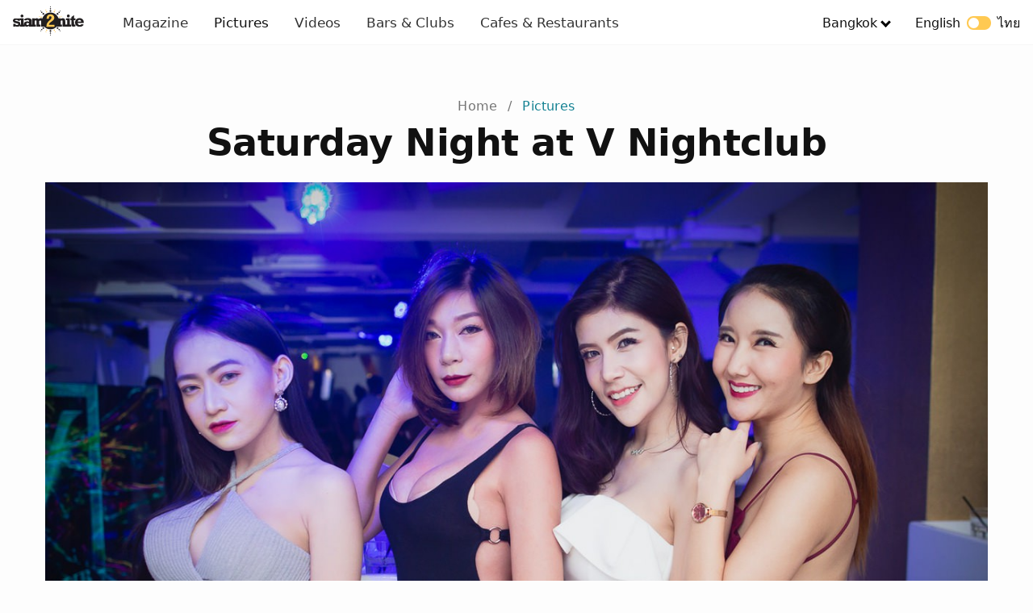

--- FILE ---
content_type: text/html; charset=UTF-8
request_url: https://www.siam2nite.com/en/pictures/saturday-night-at-v-nightclub-22208
body_size: 46641
content:
<!DOCTYPE html> <html lang="en"> <head> <meta charset="UTF-8"> <meta name="viewport" content="width=device-width, initial-scale=1.0"> <meta http-equiv="X-UA-Compatible" content="ie=edge"> <title>Saturday Night at V Nightclub | Siam2nite</title> <meta name="description" content="V Nightclub, located at Thonglor Soi 10, invited to a Saturday night." /> <meta property="og:site_name" content="Siam2nite.com"/> <meta property="og:title" content="Saturday Night at V Nightclub | Siam2nite" /> <meta property="og:url" content="https://www.siam2nite.com/en/pictures/saturday-night-at-v-nightclub-22208" /> <meta property="og:description" content="V Nightclub, located at Thonglor Soi 10, invited to a Saturday night." /> <meta property="fb:app_id" content="165249880162708" /> <meta property="og:image" content="https://siam2nite.media/zJ46ddyGF4tMQGylNJgjnRRUAhU=/pictures/22208/meta_597723c48d8bc04388be74ff41b92dd4.jpg" /> <meta property="og:type" content="article" /> <meta property="article:publisher" content="https://www.facebook.com/siam2nite"/> <meta property="fb:pages" content="110704132279740" /> <meta name="twitter:card" content="summary_large_image"> <meta name="twitter:site" content="@siam2nite"> <meta name="twitter:url" content="https://www.siam2nite.com/en/pictures/saturday-night-at-v-nightclub-22208"> <meta name="twitter:title" content="Saturday Night at V Nightclub | Siam2nite"> <meta name="twitter:description" content="V Nightclub, located at Thonglor Soi 10, invited to a Saturday night."> <meta name="twitter:image:src" content="https://siam2nite.media/zJ46ddyGF4tMQGylNJgjnRRUAhU=/pictures/22208/meta_597723c48d8bc04388be74ff41b92dd4.jpg"> <meta name="google-site-verification" content="L1426h80fnYR0LasR_NE7nQiQMEFgHHYMb23mzooOKQ" /> <meta name="google-site-verification" content="z0U9kv5-RmGrTSjSrIWkn9p8ZHppJQXX34rJRbVsQOo" /> <link rel="icon" type="image/png" sizes="32x32" href="/assets/img/meta/icons/favicon-32x32.png"> <link rel="icon" type="image/png" sizes="16x16" href="/assets/img/meta/icons/favicon-16x16.png"> <link rel="apple-touch-icon" href="/assets/img/meta/icons/apple-touch-icon.png" /> <link rel="apple-touch-icon" sizes="57x57" href="/assets/img/meta/icons/apple-touch-icon-57x57.png" /> <link rel="apple-touch-icon" sizes="72x72" href="/assets/img/meta/icons/apple-touch-icon-72x72.png" /> <link rel="apple-touch-icon" sizes="76x76" href="/assets/img/meta/icons/apple-touch-icon-76x76.png" /> <link rel="apple-touch-icon" sizes="114x114" href="/assets/img/meta/icons/apple-touch-icon-114x114.png" /> <link rel="apple-touch-icon" sizes="120x120" href="/assets/img/meta/icons/apple-touch-icon-120x120.png" /> <link rel="apple-touch-icon" sizes="144x144" href="/assets/img/meta/icons/apple-touch-icon-144x144.png" /> <link rel="apple-touch-icon" sizes="152x152" href="/assets/img/meta/icons/apple-touch-icon-152x152.png" /> <link rel="apple-touch-icon" sizes="180x180" href="/assets/img/meta/icons/apple-touch-icon-180x180.png" /> <link rel="alternate" hreflang="en" href="https://www.siam2nite.com/en/pictures/saturday-night-at-v-nightclub-22208" /> <link rel="alternate" hreflang="th" href="https://www.siam2nite.com/th/pictures/saturday-night-at-v-nightclub-22208" /> <link rel="preconnect" href="https://siam2nite.media" crossorigin> <link rel="preconnect" href="https://cdn.subscribers.com" crossorigin> <link rel="preconnect" href="https://securepubads.g.doubleclick.net" crossorigin> <link rel="preconnect" href="https://www.google-analytics.com" crossorigin> <link rel="preconnect" href="https://cdn.ampproject.org" crossorigin> <style>/*! minireset.css v0.0.4 | MIT License | github.com/jgthms/minireset.css */blockquote,body,dd,dl,dt,fieldset,figure,h1,h2,h3,h4,h5,h6,hr,html,iframe,legend,li,ol,p,pre,textarea,ul{margin:0;padding:0}h1,h2,h3,h4,h5,h6{font-size:100%;font-weight:400}ol,ul{list-style:none}button,input,select,textarea{margin:0}button{cursor:pointer}body{background:#fdfdfd}button,button:focus{outline:none}html{box-sizing:border-box;-webkit-tap-highlight-color:transparent}*,:after,:before{box-sizing:inherit}body,html{height:100%}embed,img,object,video{height:auto;max-width:100%}audio{max-width:100%}iframe{border:0}button,input,label,select,textarea{margin:0;border:0;padding:0;vertical-align:middle;white-space:normal;background:none;line-height:1}input:focus{outline:0}button,input[type=button],input[type=checkbox],input[type=radio],input[type=reset],input[type=submit],select{-webkit-box-sizing:border-box;-moz-box-sizing:border-box;box-sizing:border-box}input[type=checkbox],input[type=radio]{width:13px;height:13px}input[type=search]{-webkit-appearance:textfield;-webkit-box-sizing:content-box}::-webkit-search-decoration{display:none}button,input[type=button],input[type=reset],input[type=submit]{overflow:visible;width:auto}::-webkit-file-upload-button{padding:0;border:0;background:none}textarea{overflow:auto}select[multiple],textarea{vertical-align:top}.grid{box-sizing:border-box;display:-ms-flexbox;display:flex;-ms-flex:0 1 auto;flex:0 1 auto;-webkit-flex-wrap:wrap;-ms-flex-wrap:wrap;flex-wrap:wrap}.grid.grid-nowrap{-ms-flex-wrap:nowrap;flex-wrap:nowrap}.grid .grid{width:100%}.col{display:-ms-flexbox;display:flex;-ms-flex-preferred-size:100%;-webkit-flex-basis:100%;flex-basis:100%;max-width:100%}.is-flex-column{-ms-flex-direction:column;flex-direction:column}.is-flex-align-start{-ms-flex-align:start;align-items:flex-start}.is-flex-justify-center{-ms-flex-pack:center;justify-content:center}.col-link{margin-bottom:0}.col-link a{text-align:center;font-weight:500;margin:4px auto 0;display:block}.col-link a,.col-link a:visited{color:#138192}.col-link a:after{content:" >"}.grid-1px{background-color:#eee;margin:0 -2px}.grid-1px>.col{padding:2px 2px 0}@media (max-width:539px){.s-1{-ms-flex-preferred-size:100%;flex-basis:100%;max-width:100%}.s-2{-ms-flex-preferred-size:50%;flex-basis:50%;max-width:50%}.s-3{-ms-flex-preferred-size:33.333333%;flex-basis:33.333333%;max-width:33.33333333%}.shs-2{margin:0 -2px}.shs-2>.col{padding:0 2px}.shs-4{margin:0 -4px}.shs-4>.col{padding:0 4px}.svs-4>.col{padding-bottom:4px}.svs-8>.col{padding-bottom:8px}.svs-16>.col{padding-bottom:16px}.svs-24>.col{padding-bottom:24px}.svs-32>.col,.svs-40>.col{padding-bottom:32px}}@media (min-width:540px) and (max-width:1023px){.m-2{-ms-flex-preferred-size:50%;flex-basis:50%;max-width:50%}.m-3{-ms-flex-preferred-size:33.3333333333%;flex-basis:33.3333333333%;max-width:33.3333333333%}.m-4{-ms-flex-preferred-size:25%;flex-basis:25%;max-width:25%}.mhs-4{margin:0 -4px}.mhs-4>.col{padding:0 4px}.mhs-8{margin:0 -8px}.mhs-8>.col{padding:0 8px}.mhs-12{margin:0 -12px}.mhs-12>.col{padding:0 12px}.mhs-16{margin:0 -16px}.mhs-16>.col{padding:0 16px}.mvs-8>.col{padding-bottom:8px}.mvs-16>.col{padding-bottom:16px}.mvs-24>.col{padding-bottom:24px}.mvs-32>.col{padding-bottom:32px}}@media (min-width:1024px) and (max-width:1280px){.l-2{-ms-flex-preferred-size:50%;flex-basis:50%;max-width:50%}.l-3{-ms-flex-preferred-size:33.3333333333%;flex-basis:33.3333333333%;max-width:33.3333333333%}.l-4{-ms-flex-preferred-size:25%;flex-basis:25%;max-width:25%}.l-5{-ms-flex-preferred-size:20%;flex-basis:20%;max-width:20%}.lhs-4{margin:0 -4px}.lhs-4>.col{padding:0 4px}.lhs-8{margin:0 -8px}.lhs-8>.col{padding:0 8px}.lhs-12{margin:0 -12px}.lhs-12>.col{padding:0 12px}.lhs-16{margin:0 -16px}.lhs-16>.col{padding:0 16px}.lhs-24{margin:0 -24px}.lhs-24>.col{padding:0 24px}.lvs-8>.col{padding-bottom:8px}.lvs-16>.col{padding-bottom:16px}.lvs-24>.col{padding-bottom:24px}.lvs-32>.col{padding-bottom:32px}}@media (min-width:1281px){.x-2{-ms-flex-preferred-size:50%;flex-basis:50%;max-width:50%}.x-3{-ms-flex-preferred-size:33.3333333333%;flex-basis:33.3333333333%;max-width:33.3333333333%}.x-4{-ms-flex-preferred-size:25%;flex-basis:25%;max-width:25%}.x-5{-ms-flex-preferred-size:20%;flex-basis:20%;max-width:20%}.xhs-4{margin:0 -4px}.xhs-4>.col{padding:0 4px}.xhs-8{margin:0 -8px}.xhs-8>.col{padding:0 8px}.xhs-12{margin:0 -12px}.xhs-12>.col{padding:0 12px}.xhs-16{margin:0 -16px}.xhs-16>.col{padding:0 16px}.xhs-24{margin:0 -24px}.xhs-24>.col{padding:0 24px}.xvs-8>.col{padding-bottom:8px}.xvs-16>.col{padding-bottom:16px}.xvs-24>.col{padding-bottom:24px}.xvs-32>.col{padding-bottom:32px}.xvs-40>.col{padding-bottom:40px}.xvs-48>.col{padding-bottom:48px}}.is-thai .col-link a{font-family:Kanit;font-weight:400}.is-main main{padding-top:128px}.is-sub main{padding-top:72px}@media (min-width:540px){.is-main main{padding-top:168px}.is-sub main{padding-top:112px}}body{font-family:-apple-system,system-ui,San Francisco,BlinkMacSystemFont,Segoe UI,Roboto,Oxygen-Sans,Ubuntu,Cantarell,Helvetica Neue,sans-serif;-webkit-font-smoothing:antialiased;-moz-osx-font-smoothing:grayscale;font-size:16px}h1,h2,h3,h4,h5,h6{color:#111}p{color:#333;font-weight:400}.is-thai h1,.is-thai h2,.is-thai h3,.is-thai h4,.is-thai h5,.is-thai h6{font-family:Kanit;font-weight:400!important;letter-spacing:0}a,a:active,a:hover,a:visited{text-decoration:none;color:#111}a:hover{color:#060606}.nv{left:0;position:fixed;right:0;top:0;z-index:9999;height:52px;border-bottom:1px solid #f6f6f6;background:#fff}.nv__wrp{-ms-flex-align:stretch;align-items:stretch;-ms-flex-pack:justify;justify-content:space-between;height:52px;margin:0 auto;z-index:500;max-width:1310px;width:100%}.nv__left,.nv__logo,.nv__right,.nv__wrp{display:-ms-flexbox;display:flex}.nv__logo{-ms-flex-align:center;align-items:center;max-width:88px;margin:0 32px 0 16px}.nv__menu{display:none;margin:0;padding:0}.nv__menu a{-ms-flex-align:center;align-items:center;color:#333;display:-ms-flexbox;display:flex;font-size:17px;padding:0 12px}.nv__menu a.is-active{font-weight:500;color:#111}.nv__menu-icon{margin-right:20px}.nv__menu-icon img{height:28px;width:28px}.nv__city{display:none;padding:0 16px;position:relative}.nv__city-arrow-down{-webkit-transform:rotate(45deg);border:solid #000;border-width:0 3px 3px 0;display:inline-block;margin:0 0 2px 6px;padding:3px;transform:rotate(45deg)}.nv__city-content{margin-top:50px;display:none;-ms-flex-item-align:start;align-self:flex-start;-ms-flex-direction:column;flex-direction:column;padding:16px 20px;position:absolute;background:#fff;min-width:160px;box-shadow:0 8px 16px 0 rgba(0,0,0,.2);z-index:1}.nv__city-content a{display:block;-ms-flex-align:center;align-items:center;color:#333;display:-ms-flexbox;display:flex;padding:8px 0;font-size:16px}.nv__lang{color:#111;display:none;padding:0 16px}.nv__city:hover .nv__city-content{display:-ms-flexbox;display:flex}@media (min-width:540px){.nv,.nv__wrp{height:56px}}@media (min-width:640px){.nv__menu{-ms-flex-direction:row;flex-direction:row;-ms-flex-item-align:center;align-self:center;display:-ms-flexbox;display:flex}}@media (min-width:960px){.nv__menu a{padding:0 16px}.nv__menu-icon{display:none}.nv__city,.nv__lang{display:-ms-flexbox;display:flex;-ms-flex-align:center;align-items:center}}.is-thai .nv__menu .is-active{font-weight:500;color:#111}.is-thai .nv__city a,.is-thai .nv__lang,.is-thai .nv__menu a{font-family:Kanit;font-weight:400}.language-switcher{display:inline-block;height:17px;margin:0 8px;position:relative;vertical-align:sub;width:30px}.language-switch-button{-webkit-transition:.4s;background-color:#ffc952;border-radius:17px;bottom:0;cursor:pointer;left:0;position:absolute;right:0;top:0;vertical-align:sub}.language-switch-button:before{background-color:#fff;border-radius:50%;bottom:2px;content:"";height:13px;position:absolute;width:13px}.language-switch-button-english:before{left:2px}.language-switch-button-thai:before{right:2px}.mobile-menu{display:none}.sub-nav{z-index:4000;margin-top:52px;height:50px;margin-bottom:32px;background:#fff;overflow:hidden;box-shadow:0 4px 12px rgba(0,0,0,.04),0 0 1px rgba(1,0,0,.06);left:0;right:0;position:fixed}.sub-nav__wrapper{max-width:1280px;margin-left:auto;margin-right:auto;padding-left:8px;-ms-flex-pack:center;justify-content:center}.sub-nav__menu,.sub-nav__wrapper{display:-ms-flexbox;display:flex;background:#fff}.sub-nav__menu{overflow-x:scroll;-webkit-overflow-scrolling:touch;overflow-y:hidden;-ms-flex-align:center;align-items:center}.sub-nav ul{height:50px;-ms-flex:0 0 auto;flex:0 0 auto}.sub-nav ul,.sub-nav ul li{display:-ms-flexbox;display:flex}.sub-nav ul li{margin:0 4px;-ms-flex-align:center;align-items:center}.sub-nav ul li.is-active .sub-nav__menu-item{color:#fff;border:1px solid #ff8a00;background:linear-gradient(90deg,#ff8a00,#e65f58);font-weight:600}.sub-nav ul li.is-active .has-arrow-down span{border-color:#fff}.sub-nav ul li.is-active:hover .sub-nav__menu-item{color:#fff}.sub-nav ul li:hover .sub-nav__menu-item{color:#333}.sub-nav ul .sub-nav__menu-item{font-size:14px;letter-spacing:.25px;line-height:20px;color:#333;border:1px solid #d1d1d1;padding:8px 16px;border-radius:8px;line-height:1;min-width:88px;text-align:center;display:block}.sub-nav ul .sub-nav__menu-item:hover{color:#333;border:1px solid #333;-webkit-transition:color .3s ease-in-out;-webkit-transition:border-color .3s ease-in-out}.sub-nav ul .has-arrow-down span{border:solid #d1d1d1;border-width:0 2px 2px 0;display:inline-block;margin:0 0 2px 3px;padding:3px;transform:rotate(45deg)}.sub-nav ul .sub-nav__menu-item.has-arrow-down{padding:8px 12px 8px 16px}.sub-nav.is-hidden{transform:translateY(-100%)}.sube-nav.is-visible{transform:translateY(0)}@media (min-width:321px){.sub-nav__wrapper{padding-left:12px}}@media (min-width:400px){.sub-nav__wrapper{padding-left:16px}}@media (min-width:540px){.sub-nav{margin-top:56px}.sub-nav ul li{margin:0 8px}}.is-thai .sub-nav__menu-item{font-family:Kanit;font-weight:400}.is-thai ul li.is-active .sub-nav__menu-item{font-family:Kanit;font-weight:500}.breadcrumb{padding:8px 0;list-style:none;text-align:center}.breadcrumb li{display:inline;font-size:16px;letter-spacing:.15px;line-height:24px}.breadcrumb li:first-child a{color:#757575}.breadcrumb li+li:before{padding:8px;color:#757575;content:"/\00a0"}.breadcrumb li a{color:#138192;text-decoration:none}.breadcrumb li a:hover{color:#138192;text-decoration:underline}.is-thai .breadcrumb li a{font-family:Kanit;font-weight:400}.details li{display:-ms-flexbox;display:flex;margin-bottom:32px}.details__icon{-ms-flex:0 0 32px;flex:0 0 32px;margin-top:2px}.details__content{width:100%}.details__title{letter-spacing:.15px;font-weight:500}.details__body,.details__title{font-size:16px;line-height:24px}.details__body{letter-spacing:.5px;color:#333}.details__body .is-ink{color:#333}.details .button{margin-top:16px}.is-thai .details__title{font-family:Kanit;font-weight:400}.media{position:relative;height:0;overflow:hidden;max-width:100%}.media embed,.media iframe,.media object{position:absolute;top:0;left:0;width:100%;height:100%}.media--video{padding-bottom:56.25%}.button-group{display:-ms-flexbox;display:flex;-ms-flex-wrap:wrap;flex-wrap:wrap;-ms-flex-align:start;align-items:flex-start}.button-group__2col{width:100%}.button-group .button-group__2col{margin-bottom:0}@media (min-width:540px){.button-group{-ms-flex-wrap:nowrap;flex-wrap:nowrap}.button-group__2col{width:50%}.button-group__2col:nth-child(odd){padding-right:6px}.button-group__2col:nth-child(2n){padding-left:6px}}.button{padding:14px 30px;text-transform:uppercase;background:none;border:none;text-decoration:none;cursor:pointer;-webkit-user-select:none;-moz-user-select:none;-ms-user-select:none;user-select:none;-webkit-appearance:none;-moz-appearance:none;appearance:none;display:inline-block;text-align:center;font-weight:500;font-size:13px;letter-spacing:1.25px;border-radius:8px;transition:.2s;line-height:18px}.button--expanded{width:100%;display:block}.button--primary{border:1px solid #333;color:#333;border-radius:8px}.button--primary:hover,.button--primary:visited{color:#333}.button--action{border:2px solid #06d6a0;background:#06d6a0;color:#fff;text-transform:uppercase;font-weight:600}.button--action:hover{border:2px solid #16c38d;background:#16c38d}.button--action:hover,.button--action:visited,.button--facebook:hover,.button--facebook:visited,.button--twitter:hover,.button--twitter:visited{color:#fff}.button--facebook{border:2px solid #3b5998;background:#3b5998;color:#fff}.button--facebook:hover{border:2px solid #344e86;background:#344e86}.button--twitter{border:2px solid #1da1f2;background:#1da1f2;color:#fff}.button--twitter:hover{border:2px solid #0d95e8;background:#0d95e8}.button--affiliate{border:2px solid #e53e3e;background:#e53e3e;color:#fff;margin-bottom:32px}.button--affiliate:hover{border:2px solid #e22828;background:#e22828}.is-thai .button,.is-thai button{font-family:Kanit;font-weight:400;letter-spacing:.5px;font-size:14px}.img img{height:auto}.img,.img img,img[data-srcset]{display:block;width:100%}.img{height:0;position:relative}.r-1-1{padding-bottom:100%}.r-3-2{padding-bottom:66.666666%}.r-2-3{padding-bottom:150%}.r-6-2{padding-bottom:33.333333333333336%}.r-16-9{padding-bottom:56.25%}.r-1280-854{padding-bottom:66.71%}.r-1280-670{padding-bottom:52.34375%}.r-851x315{padding-bottom:37.01527614571093%}.r-4-3{padding-bottom:75%}.r-3-4{padding-bottom:133.3333%}.r-243-347{padding-bottom:142.79835390946502%}.r-425-160{padding-bottom:37.64705882352941%}.bg-1{background:#fafafa}.bg-2{background:#f6f6f6}.bg-3{background:#f1f1f1}.bg-4{background:#ededed}.bg-5{background:#e9e9e9}.page-title{margin:0 0 24px}.page-title h1{font-size:34px;letter-spacing:.25px;line-height:40px;font-weight:700}.page-title p{font-size:14px;letter-spacing:.25px;line-height:20px;color:#111}.page-title p span{font-weight:500}.page-title__intro{width:90%;margin-top:24px;margin-bottom:64px}@media (min-width:540px){.page-title{margin:0 0 32px}.page-title h1{font-size:46px;letter-spacing:-.5px;line-height:50px;font-weight:700;margin-bottom:4px}.page-title p{font-size:18px;letter-spacing:.25px;line-height:24px}.page-title__intro{width:70%;margin-top:24px;margin-bottom:64px}}.section{margin-left:12px;margin-right:12px;max-width:1180px}@media (min-width:321px){.section{margin-left:16px;margin-right:16px}}@media (min-width:400px){.section{margin-left:20px;margin-right:20px}}@media (min-width:540px){.section{margin-left:24px;margin-right:24px}}@media (min-width:1024px){.section{margin-left:56px;margin-right:56px}}@media (min-width:1281px){.section{margin-left:auto;margin-right:auto}}@media (min-width:1500px){.section{margin-left:auto;margin-right:auto;max-width:1296px}}.album__title{font-size:34px;letter-spacing:.25px;line-height:40px;font-weight:700;margin-bottom:24px;margin-left:auto;margin-right:auto;max-width:800px;text-align:center}.album__cover{margin-bottom:12px;margin-left:-12px;margin-right:-12px}.album__credit{text-align:center;font-size:14px;letter-spacing:.25px;line-height:20px;color:#333;margin-bottom:20px}.album__credit .is-link{font-weight:700}.album__description{font-size:16px;letter-spacing:.5px;line-height:24px;margin-bottom:32px}.album__share-buttons{margin-bottom:48px}.album__alcohol-message{font-size:16px;letter-spacing:.5px;line-height:24px;color:#333;margin:32px 0;text-align:center}.album__ads-top{margin-bottom:28px}.album__ads-bottom{margin-bottom:32px}@media (min-width:321px){.album__cover{margin-left:-16px;margin-right:-16px}}@media (min-width:400px){.album__cover{margin-left:-20px;margin-right:-20px}}@media (min-width:540px){.album__cover{margin-left:-24px;margin-right:-24px}.album .details{margin-bottom:48px}.album__credit{margin-bottom:32px}.album__alcohol-message{margin:64px 0}.album__share-buttons{margin-bottom:72px}.album__ads-bottom,.album__ads-top{margin-bottom:64px}}@media (min-width:960px){.album__title{font-size:46px;letter-spacing:-.5px;line-height:50px}.album__content{max-width:800px;margin-left:auto;margin-right:auto;margin-bottom:32px;-ms-flex-pack:justify;justify-content:space-between}.album__description{font-size:18px;letter-spacing:.25px;line-height:28px}}@media (min-width:1024px){.album__cover{margin-left:0;margin-right:0}}.is-thai .article__credit{font-family:Kanit;font-weight:400}.is-thai .article__credit a{font-family:Kanit;font-weight:500}.album-gallery{position:relative;width:100%}.album-gallery-item,.grid-sizer{padding:2px;min-height:99px;width:50%;float:left}.album-gallery-thumbnail{height:0;width:100%}@media screen and (min-width:480px){.album-gallery-item,.grid-sizer{width:33.33333333333%}}</style> <script>var yall=function(){"use strict";function e(){return(e=Object.assign||function(e){for(var t=1;t<arguments.length;t++){var r=arguments[t];for(var n in r)Object.prototype.hasOwnProperty.call(r,n)&&(e[n]=r[n])}return e}).apply(this,arguments)}return function(t){var r={intersectionObserverSupport:"IntersectionObserver"in window&&"IntersectionObserverEntry"in window&&"intersectionRatio"in window.IntersectionObserverEntry.prototype,mutationObserverSupport:"MutationObserver"in window,idleCallbackSupport:"requestIdleCallback"in window,eventsToBind:[[document,"scroll"],[document,"touchmove"],[window,"resize"],[window,"orientationchange"]]},n=e({lazyClass:"lazy",lazyBackgroundClass:"lazy-bg",lazyBackgroundLoaded:"lazy-bg-loaded",throttleTime:200,idlyLoad:!1,idleLoadTimeout:100,threshold:200,observeChanges:!1,observeRootSelector:"body",mutationObserverOptions:{childList:!0,subtree:!0}},t),o="img."+n.lazyClass+",video."+n.lazyClass+",iframe."+n.lazyClass+",."+n.lazyBackgroundClass,a={timeout:n.idleLoadTimeout},i=function(e){return[].slice.call(e)},s=function(e){if("IMG"===e.tagName){var t=e.parentNode;"PICTURE"===t.tagName&&i(t.querySelectorAll("source")).forEach(function(e){return l(e)}),l(e)}"VIDEO"===e.tagName&&(i(e.querySelectorAll("source")).forEach(function(e){return l(e)}),l(e),!0===e.autoplay&&e.load()),"IFRAME"===e.tagName&&l(e),e.classList.contains(n.lazyBackgroundClass)&&(e.classList.remove(n.lazyBackgroundClass),e.classList.add(n.lazyBackgroundLoaded))},l=function(e){null!==e.getAttribute("data-srcset")&&e.setAttribute("srcset",e.getAttribute("data-srcset")),null!==e.getAttribute("data-src")&&e.setAttribute("src",e.getAttribute("data-src")),null!==e.getAttribute("data-poster")&&e.setAttribute("poster",e.getAttribute("data-poster"))},u=function e(){var t=!1;!1===t&&c.length>0&&(t=!0,setTimeout(function(){c.forEach(function(e){e.getBoundingClientRect().top<=window.innerHeight+n.threshold&&e.getBoundingClientRect().bottom>=-n.threshold&&"none"!==getComputedStyle(e).display&&(!0===n.idlyLoad&&!0===r.idleCallbackSupport?requestIdleCallback(function(){s(e)},a):s(e),e.classList.remove(n.lazyClass),c=c.filter(function(t){return t!==e}))}),t=!1,0===c.length&&!1===n.observeChanges&&r.eventsToBind.forEach(function(t){return t[0].removeEventListener(t[1],e)})},n.throttleTime))},c=i(document.querySelectorAll(o));if(!0===r.intersectionObserverSupport){var d=new IntersectionObserver(function(e,t){e.forEach(function(e){if(!0===e.isIntersecting||e.intersectionRatio>0){var o=e.target;!0===n.idlyLoad&&!0===r.idleCallbackSupport?requestIdleCallback(function(){return s(o)},a):s(o),o.classList.remove(n.lazyClass),t.unobserve(o),c=c.filter(function(e){return e!==o})}})},{rootMargin:n.threshold+"px 0%"});c.forEach(function(e){return d.observe(e)})}else r.eventsToBind.forEach(function(e){return e[0].addEventListener(e[1],u)}),u();!0===r.mutationObserverSupport&&!0===n.observeChanges&&new MutationObserver(function(e){return e.forEach(function(){i(document.querySelectorAll(o)).forEach(function(e){-1===c.indexOf(e)&&(c.push(e),!0===r.intersectionObserverSupport?d.observe(e):u())})})}).observe(document.querySelector(n.observeRootSelector),n.mutationObserverOptions)}}();document.addEventListener("DOMContentLoaded",function(){yall({threshold:400})});</script> <link href="/assets/css/sub-pictures-4926650d86.css" rel="stylesheet" media="print" onload="this.media='all'"> <!-- Google Tag Manager --> <script>(function(w,d,s,l,i){w[l]=w[l]||[];w[l].push({'gtm.start':
new Date().getTime(),event:'gtm.js'});var f=d.getElementsByTagName(s)[0],
j=d.createElement(s),dl=l!='dataLayer'?'&l='+l:'';j.async=true;j.src=
'https://www.googletagmanager.com/gtm.js?id='+i+dl;f.parentNode.insertBefore(j,f);
})(window,document,'script','dataLayer','GTM-NGBWGN8');</script> <!-- End Google Tag Manager --> </head> <body id="body" data-active-city="bangkok" data-active-language="en" class="is-sub is-english "> <header> <nav class="nv"> <div class="nv__wrp"> <div class="nv__left"> <div class="nv__logo"> <a href="https://www.siam2nite.com/"> <img src="/assets/img/siam2nite-logo.svg" width="88" height="36" alt="Siam2nite Logo"> </a> </div> <div class="nv__menu"> <a class="" href="https://www.siam2nite.com/en/magazine"> Magazine </a> <a class="is-active" href="https://www.siam2nite.com/en/pictures"> Pictures </a> <a class="" href="https://www.siam2nite.com/en/videos"> Videos </a> <a class="" href="https://www.siam2nite.com/en/locations"> Bars & Clubs </a> <a class="" href="https://www.siam2nite.com/en/cafes-and-restaurants"> Cafes & Restaurants </a> </div> </div> <div class="nv__right"> <button class="nv__menu-icon" id="js-navbar-toggle" type="button" aria-label="Open Menu"> <img src="/assets/icons/icons8-menu-20.svg" alt="Open Menu"> </button> <div class="nv__city"> <a class=""> Bangkok</a> <span class="nv__city-arrow-down"></span> <div class="nv__city-content"> <a href="https://www.siam2nite.com/en/pattaya/">Pattaya</a> <a href="https://www.siam2nite.com/en/phuket/">Phuket</a> <a href="https://www.siam2nite.com/en/kohsamui/">Koh Samui</a> <a href="https://www.siam2nite.com/en/chiangmai/">Chiang Mai</a> <a href="https://www.siam2nite.com/en/kohphangan/">Koh Phangan</a> </div> </div> <a class="nv__lang" href="/th/pictures/saturday-night-at-v-nightclub-22208"> <span>English</span> <span class="language-switcher"> <span class="language-switch-button language-switch-button-english"></span> </span> <span>ไทย</span> </a> </div> </div> </nav> <nav class="mobile-menu" id="js-mobile-menu"> <div class="mobile-menu__container"> <div class="mobile-menu__header"> <div class="mobile-menu__header-logo"> <img src="/assets/img/siam2nite-logo-white.svg" width="88" height="36" alt="Siam2nite Logo"> </div> <div class="mobile-menu__language"> <a class="navbar-language" href="/th/pictures/saturday-night-at-v-nightclub-22208"> <span>English</span> <span class="language-switcher"> <span class="language-switch-button language-switch-button-english"></span> </span> <span>ไทย</span> </a> </div> <button class="mobile-menu__header-hamburger" id="js-mobile-menu-close" type="button"> <img src="/assets/icons/icons8-delete-white.svg" width="32" height="32" alt="Close Menu"> </button> </div> <div class="mobile-menu__body"> <div class="mobile-menu__main"> <a class="mobile-menu__main-link " href="https://www.siam2nite.com/en/magazine"> Magazine </a> <a class="mobile-menu__main-link is-active" href="https://www.siam2nite.com/en/pictures"> Pictures </a> <a class="mobile-menu__main-link " href="https://www.siam2nite.com/en/videos"> Videos </a> <a class="mobile-menu__main-link " href="https://www.siam2nite.com/en/locations"> Bars & Clubs </a> <a class="mobile-menu__main-link " href="https://www.siam2nite.com/en/cafes-and-restaurants"> Cafes & Restaurants </a> </div> <div class="mobile-menu__discover"> <div class="mobile-menu__discover-title">Siam2nite</div> <ul class="mobile-menu__discover"> <li><a class="mobile-menu__discover-link" href="https://www.siam2nite.com/">Bangkok</a></li> <li><a class="mobile-menu__discover-link" href="https://www.siam2nite.com/en/pattaya/">Pattaya</a></li> <li><a class="mobile-menu__discover-link" href="https://www.siam2nite.com/en/phuket/">Phuket</a></li> <li><a class="mobile-menu__discover-link" href="https://www.siam2nite.com/en/kohsamui/">Koh Samui</a></li> <li><a class="mobile-menu__discover-link" href="https://www.siam2nite.com/en/chiangmai/">Chiang Mai</a></li> <li><a class="mobile-menu__discover-link" href="https://www.siam2nite.com/en/kohphangan/">Koh Phangan</a></li> </ul> </div> </div> </div> </nav> </header> <main class=" section album"> <ul class="breadcrumb"> <li><a href="https://www.siam2nite.com/">Home</a></li> <li><a href="https://www.siam2nite.com/en/pictures">Pictures</a></li> </ul> <h1 class="album__title">Saturday Night at V Nightclub</h1> <div class="album__cover"> <picture class="img r-3-2"> <source data-srcset="https://siam2nite.media/7givRBA2Q-Wzw14123HxHSx95hA=/1280x853/smart/pictures/22208/meta_597723c48d8bc04388be74ff41b92dd4.jpg" media="(min-width: 768px)"> <source data-srcset="https://siam2nite.media/DgVTT-UqZdnnk3nR_iKh3mm9Gvw=/748x0/smart/filters:quality(60)/pictures/22208/meta_597723c48d8bc04388be74ff41b92dd4.jpg" media="(min-width: 412px) and (-webkit-min-device-pixel-ratio: 2), (min-width: 412px) and (min-resolution: 192dpi)"> <source data-srcset="https://siam2nite.media/jVs2pHqvRZ2hgzCNWVbkEYt63i8=/374x0/smart/pictures/22208/meta_597723c48d8bc04388be74ff41b92dd4.jpg" media="(min-width: 412px)"> <source data-srcset="https://siam2nite.media/BbDfXHwSZ095rd-sWSlTEKqhEkQ=/686x0/smart/filters:quality(60)/pictures/22208/meta_597723c48d8bc04388be74ff41b92dd4.jpg" media="(min-width: 360px) and (-webkit-min-device-pixel-ratio: 2), (min-width: 360px) and (min-resolution: 192dpi)"> <source data-srcset="https://siam2nite.media/pgPrmVEdqW-wD-6UZx8zzMXfmL4=/343x0/smart/pictures/22208/meta_597723c48d8bc04388be74ff41b92dd4.jpg" media="(min-width: 360px)"> <source data-srcset="https://siam2nite.media/kGeoXT63v_S0cWtOxjJTHqhgg3M=/592x0/smart/filters:quality(60)/pictures/22208/meta_597723c48d8bc04388be74ff41b92dd4.jpg" media="(min-width: 0px) and (-webkit-min-device-pixel-ratio: 2), (min-width: 0px) and (min-resolution: 192dpi)"> <source data-srcset="https://siam2nite.media/P9dMyf95Mc0y19zu3-6spKlKC0o=/296x0/smart/pictures/22208/meta_597723c48d8bc04388be74ff41b92dd4.jpg" media="(min-width: 0px)"> <img class="lazy" alt="Saturday Night at V Nightclub" data-scr="https://siam2nite.media/P9dMyf95Mc0y19zu3-6spKlKC0o=/296x0/smart/pictures/22208/meta_597723c48d8bc04388be74ff41b92dd4.jpg" src="[data-uri]"> </picture> </div> <div class="album__credit"> Photography by <a class="is-link" href="https://www.siam2nite.com/en/photographer/pom-43">Ommaphat Chotirat</a> </div> <div class="album__content"> <p class="album__description">V Nightclub, located at Thonglor Soi 10, invited to a Saturday night.</p> <ul class="details"> <li> <div class="details__icon"> <i class="icon-place-marker"><svg><use xlink:href="/assets/img/v6.icon-sprite.svg#icon-place-marker"></use></svg></i> </div> <div class="details__content"> <div class="details__title"> Location </div> <div class="details__body"> V Nightclub <ul class="button-group"> <li class="button-group__2col"> <button data-micromodal-trigger="js-show-map" class="button button--small button--primary button--expanded"> Show Map</button> </li> <li class="button-group__2col"> <a target="_blank" class="button button--small button--primary button--expanded" href="https://www.siam2nite.com/en/locations/clubs/v-nightclub">Show Location</a> </li> </ul> </div> </div> </li> <li> <div class="details__icon"> <i class="icon-calendar"><svg><use xlink:href="/assets/img/v6.icon-sprite.svg#icon-calendar"></use></svg></i> </div> <div class="details__content"> <div class="details__title"> Event Date </div> <div class="details__body"> July 20, 2019 </div> </div> </li> </ul> <div class="album__share-buttons"> <div class="grid shs-4 svs-8 mhs-8 mvs-16 lhs-8 lvs-8 xhs-8 xvs-8"> <div class="col m-2 l-2 x-2"> <a class="button button--large button--expanded button--facebook" href="https://facebook.com/sharer/sharer.php?u=https://www.siam2nite.com/en/pictures/saturday-night-at-v-nightclub-22208" target="_blank" rel="noopener" aria-label="Share on Facebook">Share on Facebook</a> </div> <div class="col m-2 l-2 x-2"> <a class="button button--large button--expanded button--twitter" href="https://twitter.com/intent/tweet/?url=https://www.siam2nite.com/en/pictures/saturday-night-at-v-nightclub-22208" target="_blank" rel="noopener" aria-label="Share on Twitter">Share on Twitter</a> </div> </div> </div> </div> <div class="gpt-ads album__ads-top"> <div class="gpt-ads__inner"> <!-- /101013727/bangkok_en_mainpictures_slot01 --> <div id='div-gpt-ad-1568868975878-0'></div> </div> </div> <div> <div class="album-gallery" data-masonry='{"itemSelector": ".album-gallery-item" }'> <a class="album-gallery-item" data-image-id="1636632" data-is-ad="false" href="https://d136usn7jnoe61.cloudfront.net/pictures/22208/s2n_00-1_p1dgccj68o1rashj413ouaorlhr5.jpg" data-size="1280x854" data-med="https://d136usn7jnoe61.cloudfront.net/pictures/22208/s2n_00-1_p1dgccj68o1rashj413ouaorlhr5.jpg" data-med-size="1280x854"> <picture class="album-gallery-thumbnail img" style="background-color: #eee; padding-bottom: 66.71875%"> <source data-srcset="https://siam2nite.media/CxF1QB6RIGZf5RLRHi7AFjS0pW0=/856x571/smart/filters:quality(60)/pictures/22208/s2n_00-1_p1dgccj68o1rashj413ouaorlhr5.jpg" media="(min-width:768px) and (-webkit-min-device-pixel-ratio: 2), (min-width: 768px) and (min-resolution: 192dpi)"> <source data-srcset="https://siam2nite.media/8_DQVL22Qs_IA-zmy1p_fU_9nj0=/428x286/smart/pictures/22208/s2n_00-1_p1dgccj68o1rashj413ouaorlhr5.jpg" media="(min-width: 768px)"> <source data-srcset="https://siam2nite.media/9zGHxpwglsMDMjdu2EF-woyshjU=/366x244/smart/filters:quality(60)/pictures/22208/s2n_00-1_p1dgccj68o1rashj413ouaorlhr5.jpg" media="(min-width: 412px) and (-webkit-min-device-pixel-ratio: 2), (min-width: 412px) and (min-resolution: 192dpi)"> <source data-srcset="https://siam2nite.media/pTPKufJPBdDz4gvVI0JsT4zYO20=/183x122/smart/pictures/22208/s2n_00-1_p1dgccj68o1rashj413ouaorlhr5.jpg" media="(min-width: 412px)"> <source data-srcset="https://siam2nite.media/tHFtRFJbDt_d5k5b_KrGdEpQMJc=/336x224/smart/filters:quality(60)/pictures/22208/s2n_00-1_p1dgccj68o1rashj413ouaorlhr5.jpg" media="(min-width: 360px) and (-webkit-min-device-pixel-ratio: 2), (min-width: 360px) and (min-resolution: 192dpi)"> <source data-srcset="https://siam2nite.media/wHbj_BuWtN26BNo_OxyM9yPXPZU=/168x112/smart/pictures/22208/s2n_00-1_p1dgccj68o1rashj413ouaorlhr5.jpg" media="(min-width: 360px)"> <source data-srcset="https://siam2nite.media/jbILzFrbBhkPXqcgf-PsCvn8rgs=/288x192/smart/filters:quality(60)/pictures/22208/s2n_00-1_p1dgccj68o1rashj413ouaorlhr5.jpg" media="(min-width: 0px) and (-webkit-min-device-pixel-ratio: 2), (min-width: 0px) and (min-resolution: 192dpi)"> <source data-srcset="https://siam2nite.media/W5gPgm7rP4nkQz45JKs4VHDqaDs=/144x96/smart/pictures/22208/s2n_00-1_p1dgccj68o1rashj413ouaorlhr5.jpg" media="(min-width: 0px)"> <img class="lazy" alt="" data-scr="https://siam2nite.media/W5gPgm7rP4nkQz45JKs4VHDqaDs=/144x96/smart/pictures/22208/s2n_00-1_p1dgccj68o1rashj413ouaorlhr5.jpg"> </picture> </a> <a class="album-gallery-item" data-image-id="1636633" data-is-ad="false" href="https://d136usn7jnoe61.cloudfront.net/pictures/22208/s2n_0001_p1dgccj68o1fpeuv01brl181d1j066.jpg" data-size="1280x854" data-med="https://d136usn7jnoe61.cloudfront.net/pictures/22208/s2n_0001_p1dgccj68o1fpeuv01brl181d1j066.jpg" data-med-size="1280x854"> <picture class="album-gallery-thumbnail img" style="background-color: #eee; padding-bottom: 66.71875%"> <source data-srcset="https://siam2nite.media/IPILwE2iSJzzJKhRXfMhUWcsNjU=/856x571/smart/filters:quality(60)/pictures/22208/s2n_0001_p1dgccj68o1fpeuv01brl181d1j066.jpg" media="(min-width:768px) and (-webkit-min-device-pixel-ratio: 2), (min-width: 768px) and (min-resolution: 192dpi)"> <source data-srcset="https://siam2nite.media/UuOwFFh0RINmzOBB0U92v3f7Ek8=/428x286/smart/pictures/22208/s2n_0001_p1dgccj68o1fpeuv01brl181d1j066.jpg" media="(min-width: 768px)"> <source data-srcset="https://siam2nite.media/UXmPVkbpoBZVk7W00v8fs5YM8B0=/366x244/smart/filters:quality(60)/pictures/22208/s2n_0001_p1dgccj68o1fpeuv01brl181d1j066.jpg" media="(min-width: 412px) and (-webkit-min-device-pixel-ratio: 2), (min-width: 412px) and (min-resolution: 192dpi)"> <source data-srcset="https://siam2nite.media/G-ntYBk6tbLbQ7Oa2rGzfrbEEn4=/183x122/smart/pictures/22208/s2n_0001_p1dgccj68o1fpeuv01brl181d1j066.jpg" media="(min-width: 412px)"> <source data-srcset="https://siam2nite.media/KzvAtk_E7w2pV7HL8FWcujcuVgg=/336x224/smart/filters:quality(60)/pictures/22208/s2n_0001_p1dgccj68o1fpeuv01brl181d1j066.jpg" media="(min-width: 360px) and (-webkit-min-device-pixel-ratio: 2), (min-width: 360px) and (min-resolution: 192dpi)"> <source data-srcset="https://siam2nite.media/1_z7MIEBOXJfH_Bet6u0dGGcCvo=/168x112/smart/pictures/22208/s2n_0001_p1dgccj68o1fpeuv01brl181d1j066.jpg" media="(min-width: 360px)"> <source data-srcset="https://siam2nite.media/JN6kU3px92HAVjCOJ2OfXk9GjBQ=/288x192/smart/filters:quality(60)/pictures/22208/s2n_0001_p1dgccj68o1fpeuv01brl181d1j066.jpg" media="(min-width: 0px) and (-webkit-min-device-pixel-ratio: 2), (min-width: 0px) and (min-resolution: 192dpi)"> <source data-srcset="https://siam2nite.media/HvwRNlwYVP7nCL1u0G-ZL_Aa34Q=/144x96/smart/pictures/22208/s2n_0001_p1dgccj68o1fpeuv01brl181d1j066.jpg" media="(min-width: 0px)"> <img class="lazy" alt="" data-scr="https://siam2nite.media/HvwRNlwYVP7nCL1u0G-ZL_Aa34Q=/144x96/smart/pictures/22208/s2n_0001_p1dgccj68o1fpeuv01brl181d1j066.jpg"> </picture> </a> <a class="album-gallery-item" data-image-id="1636634" data-is-ad="false" href="https://d136usn7jnoe61.cloudfront.net/pictures/22208/s2n_0002_p1dgccj68o1m36slf13vo15ej131c7.jpg" data-size="1280x854" data-med="https://d136usn7jnoe61.cloudfront.net/pictures/22208/s2n_0002_p1dgccj68o1m36slf13vo15ej131c7.jpg" data-med-size="1280x854"> <picture class="album-gallery-thumbnail img" style="background-color: #eee; padding-bottom: 66.71875%"> <source data-srcset="https://siam2nite.media/lRey2idQuxkjxMcyC0K3zCwjavk=/856x571/smart/filters:quality(60)/pictures/22208/s2n_0002_p1dgccj68o1m36slf13vo15ej131c7.jpg" media="(min-width:768px) and (-webkit-min-device-pixel-ratio: 2), (min-width: 768px) and (min-resolution: 192dpi)"> <source data-srcset="https://siam2nite.media/Z0SFl0RgsNQNBikD4ehTbsaUtVI=/428x286/smart/pictures/22208/s2n_0002_p1dgccj68o1m36slf13vo15ej131c7.jpg" media="(min-width: 768px)"> <source data-srcset="https://siam2nite.media/WgryNaw2GoB7fqxYVRmCSo4VimM=/366x244/smart/filters:quality(60)/pictures/22208/s2n_0002_p1dgccj68o1m36slf13vo15ej131c7.jpg" media="(min-width: 412px) and (-webkit-min-device-pixel-ratio: 2), (min-width: 412px) and (min-resolution: 192dpi)"> <source data-srcset="https://siam2nite.media/Pss6C-6Z4LTPIdE8_M164YG5t-o=/183x122/smart/pictures/22208/s2n_0002_p1dgccj68o1m36slf13vo15ej131c7.jpg" media="(min-width: 412px)"> <source data-srcset="https://siam2nite.media/thPc09R1-5qJPSwh1Xa81_7OUjo=/336x224/smart/filters:quality(60)/pictures/22208/s2n_0002_p1dgccj68o1m36slf13vo15ej131c7.jpg" media="(min-width: 360px) and (-webkit-min-device-pixel-ratio: 2), (min-width: 360px) and (min-resolution: 192dpi)"> <source data-srcset="https://siam2nite.media/63GaED1DcspLxV2O91CWKNV7BbI=/168x112/smart/pictures/22208/s2n_0002_p1dgccj68o1m36slf13vo15ej131c7.jpg" media="(min-width: 360px)"> <source data-srcset="https://siam2nite.media/A0mEYH11pfn7x8JNF5TO0D43aYk=/288x192/smart/filters:quality(60)/pictures/22208/s2n_0002_p1dgccj68o1m36slf13vo15ej131c7.jpg" media="(min-width: 0px) and (-webkit-min-device-pixel-ratio: 2), (min-width: 0px) and (min-resolution: 192dpi)"> <source data-srcset="https://siam2nite.media/3jEKlXUJ-9Ohb48IfHf3eGBxQZg=/144x96/smart/pictures/22208/s2n_0002_p1dgccj68o1m36slf13vo15ej131c7.jpg" media="(min-width: 0px)"> <img class="lazy" alt="" data-scr="https://siam2nite.media/3jEKlXUJ-9Ohb48IfHf3eGBxQZg=/144x96/smart/pictures/22208/s2n_0002_p1dgccj68o1m36slf13vo15ej131c7.jpg"> </picture> </a> <a class="album-gallery-item" data-image-id="1636635" data-is-ad="false" href="https://d136usn7jnoe61.cloudfront.net/pictures/22208/s2n_0003_p1dgccj68p1vbd173i1l0bja89d88.jpg" data-size="1280x854" data-med="https://d136usn7jnoe61.cloudfront.net/pictures/22208/s2n_0003_p1dgccj68p1vbd173i1l0bja89d88.jpg" data-med-size="1280x854"> <picture class="album-gallery-thumbnail img" style="background-color: #eee; padding-bottom: 66.71875%"> <source data-srcset="https://siam2nite.media/oicdaHxw2SKReJJIFsaG3lcMjms=/856x571/smart/filters:quality(60)/pictures/22208/s2n_0003_p1dgccj68p1vbd173i1l0bja89d88.jpg" media="(min-width:768px) and (-webkit-min-device-pixel-ratio: 2), (min-width: 768px) and (min-resolution: 192dpi)"> <source data-srcset="https://siam2nite.media/SrdKoFE05hSVmLfoh7JwytbOBek=/428x286/smart/pictures/22208/s2n_0003_p1dgccj68p1vbd173i1l0bja89d88.jpg" media="(min-width: 768px)"> <source data-srcset="https://siam2nite.media/I7fV2SpwABsyw_DNb3iC_GJtuQc=/366x244/smart/filters:quality(60)/pictures/22208/s2n_0003_p1dgccj68p1vbd173i1l0bja89d88.jpg" media="(min-width: 412px) and (-webkit-min-device-pixel-ratio: 2), (min-width: 412px) and (min-resolution: 192dpi)"> <source data-srcset="https://siam2nite.media/4Cs7apAWBbzm_Bkkuzeiq79pBYM=/183x122/smart/pictures/22208/s2n_0003_p1dgccj68p1vbd173i1l0bja89d88.jpg" media="(min-width: 412px)"> <source data-srcset="https://siam2nite.media/gEs7u6F-EI5uNVwRAEQXQHX9wOI=/336x224/smart/filters:quality(60)/pictures/22208/s2n_0003_p1dgccj68p1vbd173i1l0bja89d88.jpg" media="(min-width: 360px) and (-webkit-min-device-pixel-ratio: 2), (min-width: 360px) and (min-resolution: 192dpi)"> <source data-srcset="https://siam2nite.media/uvRUpr8mDPK6vAv1FqDt-PghCOE=/168x112/smart/pictures/22208/s2n_0003_p1dgccj68p1vbd173i1l0bja89d88.jpg" media="(min-width: 360px)"> <source data-srcset="https://siam2nite.media/HrKIA1jjeu_mCULMuQBkW7lvOcg=/288x192/smart/filters:quality(60)/pictures/22208/s2n_0003_p1dgccj68p1vbd173i1l0bja89d88.jpg" media="(min-width: 0px) and (-webkit-min-device-pixel-ratio: 2), (min-width: 0px) and (min-resolution: 192dpi)"> <source data-srcset="https://siam2nite.media/nRLX83eMhEUbiyQFuCOs2FFOJVI=/144x96/smart/pictures/22208/s2n_0003_p1dgccj68p1vbd173i1l0bja89d88.jpg" media="(min-width: 0px)"> <img class="lazy" alt="" data-scr="https://siam2nite.media/nRLX83eMhEUbiyQFuCOs2FFOJVI=/144x96/smart/pictures/22208/s2n_0003_p1dgccj68p1vbd173i1l0bja89d88.jpg"> </picture> </a> <a class="album-gallery-item" data-image-id="1636636" data-is-ad="false" href="https://d136usn7jnoe61.cloudfront.net/pictures/22208/s2n_0004_p1dgccj68p9lt1aq31ffb1rt9r3q9.jpg" data-size="1280x854" data-med="https://d136usn7jnoe61.cloudfront.net/pictures/22208/s2n_0004_p1dgccj68p9lt1aq31ffb1rt9r3q9.jpg" data-med-size="1280x854"> <picture class="album-gallery-thumbnail img" style="background-color: #eee; padding-bottom: 66.71875%"> <source data-srcset="https://siam2nite.media/zXM32F9OquvFd4BYgF5MjMl8q9c=/856x571/smart/filters:quality(60)/pictures/22208/s2n_0004_p1dgccj68p9lt1aq31ffb1rt9r3q9.jpg" media="(min-width:768px) and (-webkit-min-device-pixel-ratio: 2), (min-width: 768px) and (min-resolution: 192dpi)"> <source data-srcset="https://siam2nite.media/ri8J7VRLQ0v21SuSnloB-padV24=/428x286/smart/pictures/22208/s2n_0004_p1dgccj68p9lt1aq31ffb1rt9r3q9.jpg" media="(min-width: 768px)"> <source data-srcset="https://siam2nite.media/cvGqqHoWsD6VByWbqH0F3NX0lZ8=/366x244/smart/filters:quality(60)/pictures/22208/s2n_0004_p1dgccj68p9lt1aq31ffb1rt9r3q9.jpg" media="(min-width: 412px) and (-webkit-min-device-pixel-ratio: 2), (min-width: 412px) and (min-resolution: 192dpi)"> <source data-srcset="https://siam2nite.media/Te-COlu_-Y_mn2p0d_QlcdUfpe8=/183x122/smart/pictures/22208/s2n_0004_p1dgccj68p9lt1aq31ffb1rt9r3q9.jpg" media="(min-width: 412px)"> <source data-srcset="https://siam2nite.media/Fh8jJFiqUGhLfSuRbAVJsVJluuY=/336x224/smart/filters:quality(60)/pictures/22208/s2n_0004_p1dgccj68p9lt1aq31ffb1rt9r3q9.jpg" media="(min-width: 360px) and (-webkit-min-device-pixel-ratio: 2), (min-width: 360px) and (min-resolution: 192dpi)"> <source data-srcset="https://siam2nite.media/Adnut6qTPkTv0LvSJxW6l_RLBzI=/168x112/smart/pictures/22208/s2n_0004_p1dgccj68p9lt1aq31ffb1rt9r3q9.jpg" media="(min-width: 360px)"> <source data-srcset="https://siam2nite.media/AWawEOrAFiq4ypKD3HwMRq0h6T4=/288x192/smart/filters:quality(60)/pictures/22208/s2n_0004_p1dgccj68p9lt1aq31ffb1rt9r3q9.jpg" media="(min-width: 0px) and (-webkit-min-device-pixel-ratio: 2), (min-width: 0px) and (min-resolution: 192dpi)"> <source data-srcset="https://siam2nite.media/nqlHw99APquP3MHV05oUuFoPX2U=/144x96/smart/pictures/22208/s2n_0004_p1dgccj68p9lt1aq31ffb1rt9r3q9.jpg" media="(min-width: 0px)"> <img class="lazy" alt="" data-scr="https://siam2nite.media/nqlHw99APquP3MHV05oUuFoPX2U=/144x96/smart/pictures/22208/s2n_0004_p1dgccj68p9lt1aq31ffb1rt9r3q9.jpg"> </picture> </a> <a class="album-gallery-item" data-image-id="1636637" data-is-ad="false" href="https://d136usn7jnoe61.cloudfront.net/pictures/22208/s2n_0005_p1dgccj68p1s8vso2tun1uhdjia.jpg" data-size="1280x854" data-med="https://d136usn7jnoe61.cloudfront.net/pictures/22208/s2n_0005_p1dgccj68p1s8vso2tun1uhdjia.jpg" data-med-size="1280x854"> <picture class="album-gallery-thumbnail img" style="background-color: #eee; padding-bottom: 66.71875%"> <source data-srcset="https://siam2nite.media/wpYjguQB3m9lIbEC-Mz_1sh9bwM=/856x571/smart/filters:quality(60)/pictures/22208/s2n_0005_p1dgccj68p1s8vso2tun1uhdjia.jpg" media="(min-width:768px) and (-webkit-min-device-pixel-ratio: 2), (min-width: 768px) and (min-resolution: 192dpi)"> <source data-srcset="https://siam2nite.media/kCG-0fdZS43CpGUxhvA2dJ-TBao=/428x286/smart/pictures/22208/s2n_0005_p1dgccj68p1s8vso2tun1uhdjia.jpg" media="(min-width: 768px)"> <source data-srcset="https://siam2nite.media/rbDplBTx9wod-U92WEnKMjnm08c=/366x244/smart/filters:quality(60)/pictures/22208/s2n_0005_p1dgccj68p1s8vso2tun1uhdjia.jpg" media="(min-width: 412px) and (-webkit-min-device-pixel-ratio: 2), (min-width: 412px) and (min-resolution: 192dpi)"> <source data-srcset="https://siam2nite.media/DrL8LMmFoZ9YVKJQG41dh4nuam8=/183x122/smart/pictures/22208/s2n_0005_p1dgccj68p1s8vso2tun1uhdjia.jpg" media="(min-width: 412px)"> <source data-srcset="https://siam2nite.media/86nXJshjBiQ2g63pLYyYZ3ZOZog=/336x224/smart/filters:quality(60)/pictures/22208/s2n_0005_p1dgccj68p1s8vso2tun1uhdjia.jpg" media="(min-width: 360px) and (-webkit-min-device-pixel-ratio: 2), (min-width: 360px) and (min-resolution: 192dpi)"> <source data-srcset="https://siam2nite.media/5zf6p5PHsuRKccvlgG3OoZd8SKY=/168x112/smart/pictures/22208/s2n_0005_p1dgccj68p1s8vso2tun1uhdjia.jpg" media="(min-width: 360px)"> <source data-srcset="https://siam2nite.media/UaaJVeP1FrZYYLqqOYWuuUQVcCg=/288x192/smart/filters:quality(60)/pictures/22208/s2n_0005_p1dgccj68p1s8vso2tun1uhdjia.jpg" media="(min-width: 0px) and (-webkit-min-device-pixel-ratio: 2), (min-width: 0px) and (min-resolution: 192dpi)"> <source data-srcset="https://siam2nite.media/-BgCO54CKCvga_vvClS-uPdag5I=/144x96/smart/pictures/22208/s2n_0005_p1dgccj68p1s8vso2tun1uhdjia.jpg" media="(min-width: 0px)"> <img class="lazy" alt="" data-scr="https://siam2nite.media/-BgCO54CKCvga_vvClS-uPdag5I=/144x96/smart/pictures/22208/s2n_0005_p1dgccj68p1s8vso2tun1uhdjia.jpg"> </picture> </a> <a class="album-gallery-item" data-image-id="1636638" data-is-ad="false" href="https://d136usn7jnoe61.cloudfront.net/pictures/22208/s2n_0006_p1dgccj68p142o1ite1ik218va13b0b.jpg" data-size="1280x854" data-med="https://d136usn7jnoe61.cloudfront.net/pictures/22208/s2n_0006_p1dgccj68p142o1ite1ik218va13b0b.jpg" data-med-size="1280x854"> <picture class="album-gallery-thumbnail img" style="background-color: #eee; padding-bottom: 66.71875%"> <source data-srcset="https://siam2nite.media/f8DC_azjP87O40KBucbPP1s9Iio=/856x571/smart/filters:quality(60)/pictures/22208/s2n_0006_p1dgccj68p142o1ite1ik218va13b0b.jpg" media="(min-width:768px) and (-webkit-min-device-pixel-ratio: 2), (min-width: 768px) and (min-resolution: 192dpi)"> <source data-srcset="https://siam2nite.media/XRfimYrqtIdMeHxcMdf9UeHakOE=/428x286/smart/pictures/22208/s2n_0006_p1dgccj68p142o1ite1ik218va13b0b.jpg" media="(min-width: 768px)"> <source data-srcset="https://siam2nite.media/o2UAz8tQBunL_pi9U53LtTjx_5M=/366x244/smart/filters:quality(60)/pictures/22208/s2n_0006_p1dgccj68p142o1ite1ik218va13b0b.jpg" media="(min-width: 412px) and (-webkit-min-device-pixel-ratio: 2), (min-width: 412px) and (min-resolution: 192dpi)"> <source data-srcset="https://siam2nite.media/pBUWaSNslxoAIzFYwS1pr17fYyk=/183x122/smart/pictures/22208/s2n_0006_p1dgccj68p142o1ite1ik218va13b0b.jpg" media="(min-width: 412px)"> <source data-srcset="https://siam2nite.media/aV3wrfpfz4abT1Vjo61Fy7jTmi8=/336x224/smart/filters:quality(60)/pictures/22208/s2n_0006_p1dgccj68p142o1ite1ik218va13b0b.jpg" media="(min-width: 360px) and (-webkit-min-device-pixel-ratio: 2), (min-width: 360px) and (min-resolution: 192dpi)"> <source data-srcset="https://siam2nite.media/S-T6TrSivcggK9NRp-I6RuxG5SU=/168x112/smart/pictures/22208/s2n_0006_p1dgccj68p142o1ite1ik218va13b0b.jpg" media="(min-width: 360px)"> <source data-srcset="https://siam2nite.media/wlo10fJiQh8hk_S2JDF105f9Vbw=/288x192/smart/filters:quality(60)/pictures/22208/s2n_0006_p1dgccj68p142o1ite1ik218va13b0b.jpg" media="(min-width: 0px) and (-webkit-min-device-pixel-ratio: 2), (min-width: 0px) and (min-resolution: 192dpi)"> <source data-srcset="https://siam2nite.media/83KHXhVLZTdAiQO49WmEmr23RuM=/144x96/smart/pictures/22208/s2n_0006_p1dgccj68p142o1ite1ik218va13b0b.jpg" media="(min-width: 0px)"> <img class="lazy" alt="" data-scr="https://siam2nite.media/83KHXhVLZTdAiQO49WmEmr23RuM=/144x96/smart/pictures/22208/s2n_0006_p1dgccj68p142o1ite1ik218va13b0b.jpg"> </picture> </a> <a class="album-gallery-item" data-image-id="1636639" data-is-ad="false" href="https://d136usn7jnoe61.cloudfront.net/pictures/22208/s2n_0007_p1dgccj68p9gk2jt16kr1nqv1o9c.jpg" data-size="1280x854" data-med="https://d136usn7jnoe61.cloudfront.net/pictures/22208/s2n_0007_p1dgccj68p9gk2jt16kr1nqv1o9c.jpg" data-med-size="1280x854"> <picture class="album-gallery-thumbnail img" style="background-color: #eee; padding-bottom: 66.71875%"> <source data-srcset="https://siam2nite.media/7Mk1QsZ7aNvTsw_iyZOUAGB9zAw=/856x571/smart/filters:quality(60)/pictures/22208/s2n_0007_p1dgccj68p9gk2jt16kr1nqv1o9c.jpg" media="(min-width:768px) and (-webkit-min-device-pixel-ratio: 2), (min-width: 768px) and (min-resolution: 192dpi)"> <source data-srcset="https://siam2nite.media/jmhCH_e5VaXLarGIyyq7_qDBTBY=/428x286/smart/pictures/22208/s2n_0007_p1dgccj68p9gk2jt16kr1nqv1o9c.jpg" media="(min-width: 768px)"> <source data-srcset="https://siam2nite.media/U4VijgQPxWs8Cb_IsYmkw-qBC8s=/366x244/smart/filters:quality(60)/pictures/22208/s2n_0007_p1dgccj68p9gk2jt16kr1nqv1o9c.jpg" media="(min-width: 412px) and (-webkit-min-device-pixel-ratio: 2), (min-width: 412px) and (min-resolution: 192dpi)"> <source data-srcset="https://siam2nite.media/l6J15QcA4EgZjkfJPRyHG996Y20=/183x122/smart/pictures/22208/s2n_0007_p1dgccj68p9gk2jt16kr1nqv1o9c.jpg" media="(min-width: 412px)"> <source data-srcset="https://siam2nite.media/-krm3coPgIwyHucFXVkds3j4iFU=/336x224/smart/filters:quality(60)/pictures/22208/s2n_0007_p1dgccj68p9gk2jt16kr1nqv1o9c.jpg" media="(min-width: 360px) and (-webkit-min-device-pixel-ratio: 2), (min-width: 360px) and (min-resolution: 192dpi)"> <source data-srcset="https://siam2nite.media/7mfPLlA2FUTP1nm9vXkkOyD8Dyg=/168x112/smart/pictures/22208/s2n_0007_p1dgccj68p9gk2jt16kr1nqv1o9c.jpg" media="(min-width: 360px)"> <source data-srcset="https://siam2nite.media/AzxIFGQK9AAfr0oavjEqNHct5oY=/288x192/smart/filters:quality(60)/pictures/22208/s2n_0007_p1dgccj68p9gk2jt16kr1nqv1o9c.jpg" media="(min-width: 0px) and (-webkit-min-device-pixel-ratio: 2), (min-width: 0px) and (min-resolution: 192dpi)"> <source data-srcset="https://siam2nite.media/oAuRpaahyFKerNo-jDzcW1Wa4kI=/144x96/smart/pictures/22208/s2n_0007_p1dgccj68p9gk2jt16kr1nqv1o9c.jpg" media="(min-width: 0px)"> <img class="lazy" alt="" data-scr="https://siam2nite.media/oAuRpaahyFKerNo-jDzcW1Wa4kI=/144x96/smart/pictures/22208/s2n_0007_p1dgccj68p9gk2jt16kr1nqv1o9c.jpg"> </picture> </a> <a class="album-gallery-item" data-image-id="1636640" data-is-ad="false" href="https://d136usn7jnoe61.cloudfront.net/pictures/22208/s2n_0009_p1dgccj68prqf1fvdf101daqhr3d.jpg" data-size="1280x854" data-med="https://d136usn7jnoe61.cloudfront.net/pictures/22208/s2n_0009_p1dgccj68prqf1fvdf101daqhr3d.jpg" data-med-size="1280x854"> <picture class="album-gallery-thumbnail img" style="background-color: #eee; padding-bottom: 66.71875%"> <source data-srcset="https://siam2nite.media/_diVXuoZvjRvElAAgOg-FKfUnpc=/856x571/smart/filters:quality(60)/pictures/22208/s2n_0009_p1dgccj68prqf1fvdf101daqhr3d.jpg" media="(min-width:768px) and (-webkit-min-device-pixel-ratio: 2), (min-width: 768px) and (min-resolution: 192dpi)"> <source data-srcset="https://siam2nite.media/pvl8BCgZUoYbW-0cjlnzs-8-cdg=/428x286/smart/pictures/22208/s2n_0009_p1dgccj68prqf1fvdf101daqhr3d.jpg" media="(min-width: 768px)"> <source data-srcset="https://siam2nite.media/R3D-e4uWsISfoEs7RciOF6WZ0l8=/366x244/smart/filters:quality(60)/pictures/22208/s2n_0009_p1dgccj68prqf1fvdf101daqhr3d.jpg" media="(min-width: 412px) and (-webkit-min-device-pixel-ratio: 2), (min-width: 412px) and (min-resolution: 192dpi)"> <source data-srcset="https://siam2nite.media/5m_RXb4Nb45J7guUkSBshK0vFzM=/183x122/smart/pictures/22208/s2n_0009_p1dgccj68prqf1fvdf101daqhr3d.jpg" media="(min-width: 412px)"> <source data-srcset="https://siam2nite.media/V_nibLguDRhGoZHow03xscP6Ti4=/336x224/smart/filters:quality(60)/pictures/22208/s2n_0009_p1dgccj68prqf1fvdf101daqhr3d.jpg" media="(min-width: 360px) and (-webkit-min-device-pixel-ratio: 2), (min-width: 360px) and (min-resolution: 192dpi)"> <source data-srcset="https://siam2nite.media/RpPNLvnLQk0YLBzGPJ2FbVc3JrM=/168x112/smart/pictures/22208/s2n_0009_p1dgccj68prqf1fvdf101daqhr3d.jpg" media="(min-width: 360px)"> <source data-srcset="https://siam2nite.media/MiwGCUJ_MkcjMm5Ai5iCOUb6i1A=/288x192/smart/filters:quality(60)/pictures/22208/s2n_0009_p1dgccj68prqf1fvdf101daqhr3d.jpg" media="(min-width: 0px) and (-webkit-min-device-pixel-ratio: 2), (min-width: 0px) and (min-resolution: 192dpi)"> <source data-srcset="https://siam2nite.media/aSyznE2akmE1s84XP40ftyn-MDY=/144x96/smart/pictures/22208/s2n_0009_p1dgccj68prqf1fvdf101daqhr3d.jpg" media="(min-width: 0px)"> <img class="lazy" alt="" data-scr="https://siam2nite.media/aSyznE2akmE1s84XP40ftyn-MDY=/144x96/smart/pictures/22208/s2n_0009_p1dgccj68prqf1fvdf101daqhr3d.jpg"> </picture> </a> <a class="album-gallery-item" data-image-id="1636641" data-is-ad="false" href="https://d136usn7jnoe61.cloudfront.net/pictures/22208/s2n_0010_p1dgccj68p12rg1h0m72d13qp123bf.jpg" data-size="1280x854" data-med="https://d136usn7jnoe61.cloudfront.net/pictures/22208/s2n_0010_p1dgccj68p12rg1h0m72d13qp123bf.jpg" data-med-size="1280x854"> <picture class="album-gallery-thumbnail img" style="background-color: #eee; padding-bottom: 66.71875%"> <source data-srcset="https://siam2nite.media/sw1wFaK_LRb3a9nys4JLnoqsFp4=/856x571/smart/filters:quality(60)/pictures/22208/s2n_0010_p1dgccj68p12rg1h0m72d13qp123bf.jpg" media="(min-width:768px) and (-webkit-min-device-pixel-ratio: 2), (min-width: 768px) and (min-resolution: 192dpi)"> <source data-srcset="https://siam2nite.media/ZuySTy7zzgmn8ZgeYSw4MXm-6aw=/428x286/smart/pictures/22208/s2n_0010_p1dgccj68p12rg1h0m72d13qp123bf.jpg" media="(min-width: 768px)"> <source data-srcset="https://siam2nite.media/ZYv3pI_ne-NbbKaNBTwBnYooelw=/366x244/smart/filters:quality(60)/pictures/22208/s2n_0010_p1dgccj68p12rg1h0m72d13qp123bf.jpg" media="(min-width: 412px) and (-webkit-min-device-pixel-ratio: 2), (min-width: 412px) and (min-resolution: 192dpi)"> <source data-srcset="https://siam2nite.media/di4TPDv9RbgUOCZ4aq1l8KhQUqU=/183x122/smart/pictures/22208/s2n_0010_p1dgccj68p12rg1h0m72d13qp123bf.jpg" media="(min-width: 412px)"> <source data-srcset="https://siam2nite.media/CqfqRC6ZgFYTw0SjwKpwLAU3NX8=/336x224/smart/filters:quality(60)/pictures/22208/s2n_0010_p1dgccj68p12rg1h0m72d13qp123bf.jpg" media="(min-width: 360px) and (-webkit-min-device-pixel-ratio: 2), (min-width: 360px) and (min-resolution: 192dpi)"> <source data-srcset="https://siam2nite.media/5MDOrbtR-888sDkVN1CGS7CXPOE=/168x112/smart/pictures/22208/s2n_0010_p1dgccj68p12rg1h0m72d13qp123bf.jpg" media="(min-width: 360px)"> <source data-srcset="https://siam2nite.media/jBlVqcIbL5OMqvPpemGLHb3sUEU=/288x192/smart/filters:quality(60)/pictures/22208/s2n_0010_p1dgccj68p12rg1h0m72d13qp123bf.jpg" media="(min-width: 0px) and (-webkit-min-device-pixel-ratio: 2), (min-width: 0px) and (min-resolution: 192dpi)"> <source data-srcset="https://siam2nite.media/pSmvEBfN6STr_KA7UouMiIP4Ndk=/144x96/smart/pictures/22208/s2n_0010_p1dgccj68p12rg1h0m72d13qp123bf.jpg" media="(min-width: 0px)"> <img class="lazy" alt="" data-scr="https://siam2nite.media/pSmvEBfN6STr_KA7UouMiIP4Ndk=/144x96/smart/pictures/22208/s2n_0010_p1dgccj68p12rg1h0m72d13qp123bf.jpg"> </picture> </a> <a class="album-gallery-item" data-image-id="1636642" data-is-ad="false" href="https://d136usn7jnoe61.cloudfront.net/pictures/22208/s2n_0010_p1dgccj68pmti21kes1eli1ilme.jpg" data-size="1280x854" data-med="https://d136usn7jnoe61.cloudfront.net/pictures/22208/s2n_0010_p1dgccj68pmti21kes1eli1ilme.jpg" data-med-size="1280x854"> <picture class="album-gallery-thumbnail img" style="background-color: #eee; padding-bottom: 66.71875%"> <source data-srcset="https://siam2nite.media/b5nhG2kfmX9Vf0zgvIbAPtM6btU=/856x571/smart/filters:quality(60)/pictures/22208/s2n_0010_p1dgccj68pmti21kes1eli1ilme.jpg" media="(min-width:768px) and (-webkit-min-device-pixel-ratio: 2), (min-width: 768px) and (min-resolution: 192dpi)"> <source data-srcset="https://siam2nite.media/ndCwgOn3UKyut7U3dKPXLP6l9PU=/428x286/smart/pictures/22208/s2n_0010_p1dgccj68pmti21kes1eli1ilme.jpg" media="(min-width: 768px)"> <source data-srcset="https://siam2nite.media/ZZo-CT5CNy3pimLZh0cRxoz_x5k=/366x244/smart/filters:quality(60)/pictures/22208/s2n_0010_p1dgccj68pmti21kes1eli1ilme.jpg" media="(min-width: 412px) and (-webkit-min-device-pixel-ratio: 2), (min-width: 412px) and (min-resolution: 192dpi)"> <source data-srcset="https://siam2nite.media/_jAvsCkOI4ZIA-0VEBAIbaS8ds4=/183x122/smart/pictures/22208/s2n_0010_p1dgccj68pmti21kes1eli1ilme.jpg" media="(min-width: 412px)"> <source data-srcset="https://siam2nite.media/9HHuHG5uSU0Ns5ArMQRz0NKzO9w=/336x224/smart/filters:quality(60)/pictures/22208/s2n_0010_p1dgccj68pmti21kes1eli1ilme.jpg" media="(min-width: 360px) and (-webkit-min-device-pixel-ratio: 2), (min-width: 360px) and (min-resolution: 192dpi)"> <source data-srcset="https://siam2nite.media/y59HqVJ9vqFPhwLI8bgdBWX1Kbc=/168x112/smart/pictures/22208/s2n_0010_p1dgccj68pmti21kes1eli1ilme.jpg" media="(min-width: 360px)"> <source data-srcset="https://siam2nite.media/UE34P6IUbxxbguMpeEWw3JH_QuA=/288x192/smart/filters:quality(60)/pictures/22208/s2n_0010_p1dgccj68pmti21kes1eli1ilme.jpg" media="(min-width: 0px) and (-webkit-min-device-pixel-ratio: 2), (min-width: 0px) and (min-resolution: 192dpi)"> <source data-srcset="https://siam2nite.media/aDAk2-NB5_5yailHIpZcd9z-1pk=/144x96/smart/pictures/22208/s2n_0010_p1dgccj68pmti21kes1eli1ilme.jpg" media="(min-width: 0px)"> <img class="lazy" alt="" data-scr="https://siam2nite.media/aDAk2-NB5_5yailHIpZcd9z-1pk=/144x96/smart/pictures/22208/s2n_0010_p1dgccj68pmti21kes1eli1ilme.jpg"> </picture> </a> <a class="album-gallery-item" data-image-id="1636643" data-is-ad="false" href="https://d136usn7jnoe61.cloudfront.net/pictures/22208/s2n_0011_p1dgccj68p13bmmadpjm1vhv16i6g.jpg" data-size="854x1280" data-med="https://d136usn7jnoe61.cloudfront.net/pictures/22208/s2n_0011_p1dgccj68p13bmmadpjm1vhv16i6g.jpg" data-med-size="854x1280"> <picture class="album-gallery-thumbnail img" style="background-color: #eee; padding-bottom: 149.88290398126%"> <source data-srcset="https://siam2nite.media/oLCxgwDcmQ2e7HOh630ptfWjVRY=/856x1283/smart/filters:quality(60)/pictures/22208/s2n_0011_p1dgccj68p13bmmadpjm1vhv16i6g.jpg" media="(min-width:768px) and (-webkit-min-device-pixel-ratio: 2), (min-width: 768px) and (min-resolution: 192dpi)"> <source data-srcset="https://siam2nite.media/tWvFImM_vosuuhshEWwQyYFkDhE=/428x641/smart/pictures/22208/s2n_0011_p1dgccj68p13bmmadpjm1vhv16i6g.jpg" media="(min-width: 768px)"> <source data-srcset="https://siam2nite.media/JaHsmN4huLMH_D8Ad_4LpYkbxTs=/366x549/smart/filters:quality(60)/pictures/22208/s2n_0011_p1dgccj68p13bmmadpjm1vhv16i6g.jpg" media="(min-width: 412px) and (-webkit-min-device-pixel-ratio: 2), (min-width: 412px) and (min-resolution: 192dpi)"> <source data-srcset="https://siam2nite.media/iPhGSQmFd0etHmuW6AyV6Tkhr6g=/183x274/smart/pictures/22208/s2n_0011_p1dgccj68p13bmmadpjm1vhv16i6g.jpg" media="(min-width: 412px)"> <source data-srcset="https://siam2nite.media/tJyNJ2IczlllD-Uk3UE7q2CzW0c=/336x504/smart/filters:quality(60)/pictures/22208/s2n_0011_p1dgccj68p13bmmadpjm1vhv16i6g.jpg" media="(min-width: 360px) and (-webkit-min-device-pixel-ratio: 2), (min-width: 360px) and (min-resolution: 192dpi)"> <source data-srcset="https://siam2nite.media/vPQkAjvaLcXM7gnmVMCfjdX7dEE=/168x252/smart/pictures/22208/s2n_0011_p1dgccj68p13bmmadpjm1vhv16i6g.jpg" media="(min-width: 360px)"> <source data-srcset="https://siam2nite.media/5vZLEbdD-KLcuAYlCHhwDmT5hSA=/288x432/smart/filters:quality(60)/pictures/22208/s2n_0011_p1dgccj68p13bmmadpjm1vhv16i6g.jpg" media="(min-width: 0px) and (-webkit-min-device-pixel-ratio: 2), (min-width: 0px) and (min-resolution: 192dpi)"> <source data-srcset="https://siam2nite.media/h6K5pUXRic_tI-zEDIF6YagEc7k=/144x216/smart/pictures/22208/s2n_0011_p1dgccj68p13bmmadpjm1vhv16i6g.jpg" media="(min-width: 0px)"> <img class="lazy" alt="" data-scr="https://siam2nite.media/h6K5pUXRic_tI-zEDIF6YagEc7k=/144x216/smart/pictures/22208/s2n_0011_p1dgccj68p13bmmadpjm1vhv16i6g.jpg"> </picture> </a> <a class="album-gallery-item" data-image-id="1636644" data-is-ad="false" href="https://d136usn7jnoe61.cloudfront.net/pictures/22208/s2n_0012_p1dgccj68qp5arke1gh83n716b0h.jpg" data-size="1280x854" data-med="https://d136usn7jnoe61.cloudfront.net/pictures/22208/s2n_0012_p1dgccj68qp5arke1gh83n716b0h.jpg" data-med-size="1280x854"> <picture class="album-gallery-thumbnail img" style="background-color: #eee; padding-bottom: 66.71875%"> <source data-srcset="https://siam2nite.media/W2wlKSy1S1DSUGgowAhO53Hj24M=/856x571/smart/filters:quality(60)/pictures/22208/s2n_0012_p1dgccj68qp5arke1gh83n716b0h.jpg" media="(min-width:768px) and (-webkit-min-device-pixel-ratio: 2), (min-width: 768px) and (min-resolution: 192dpi)"> <source data-srcset="https://siam2nite.media/jR_3z8Hj5BdyyBHq8PvUa2yvXf0=/428x286/smart/pictures/22208/s2n_0012_p1dgccj68qp5arke1gh83n716b0h.jpg" media="(min-width: 768px)"> <source data-srcset="https://siam2nite.media/5pLZjkMiFbhLEkZkzYU0rdkuwq0=/366x244/smart/filters:quality(60)/pictures/22208/s2n_0012_p1dgccj68qp5arke1gh83n716b0h.jpg" media="(min-width: 412px) and (-webkit-min-device-pixel-ratio: 2), (min-width: 412px) and (min-resolution: 192dpi)"> <source data-srcset="https://siam2nite.media/4vllgVcXPdww-GCKD8xMF3WUJjk=/183x122/smart/pictures/22208/s2n_0012_p1dgccj68qp5arke1gh83n716b0h.jpg" media="(min-width: 412px)"> <source data-srcset="https://siam2nite.media/RzUFA-Bu50rmwLld6Or2LHYi5dA=/336x224/smart/filters:quality(60)/pictures/22208/s2n_0012_p1dgccj68qp5arke1gh83n716b0h.jpg" media="(min-width: 360px) and (-webkit-min-device-pixel-ratio: 2), (min-width: 360px) and (min-resolution: 192dpi)"> <source data-srcset="https://siam2nite.media/ZJhUBkWp_YEJa6UPvKWbYAuwABE=/168x112/smart/pictures/22208/s2n_0012_p1dgccj68qp5arke1gh83n716b0h.jpg" media="(min-width: 360px)"> <source data-srcset="https://siam2nite.media/cxS1Zhp0-GfLhuYFQrIAEu_Q15U=/288x192/smart/filters:quality(60)/pictures/22208/s2n_0012_p1dgccj68qp5arke1gh83n716b0h.jpg" media="(min-width: 0px) and (-webkit-min-device-pixel-ratio: 2), (min-width: 0px) and (min-resolution: 192dpi)"> <source data-srcset="https://siam2nite.media/CN99RZOvY6xaUi4wKuZqi6nU0zM=/144x96/smart/pictures/22208/s2n_0012_p1dgccj68qp5arke1gh83n716b0h.jpg" media="(min-width: 0px)"> <img class="lazy" alt="" data-scr="https://siam2nite.media/CN99RZOvY6xaUi4wKuZqi6nU0zM=/144x96/smart/pictures/22208/s2n_0012_p1dgccj68qp5arke1gh83n716b0h.jpg"> </picture> </a> <a class="album-gallery-item" data-image-id="1636645" data-is-ad="false" href="https://d136usn7jnoe61.cloudfront.net/pictures/22208/s2n_0013_p1dgccj68q68if4b5csd5v11v5i.jpg" data-size="1280x854" data-med="https://d136usn7jnoe61.cloudfront.net/pictures/22208/s2n_0013_p1dgccj68q68if4b5csd5v11v5i.jpg" data-med-size="1280x854"> <picture class="album-gallery-thumbnail img" style="background-color: #eee; padding-bottom: 66.71875%"> <source data-srcset="https://siam2nite.media/Bx3sadIZlLM61sB7qjQOG_BqJrg=/856x571/smart/filters:quality(60)/pictures/22208/s2n_0013_p1dgccj68q68if4b5csd5v11v5i.jpg" media="(min-width:768px) and (-webkit-min-device-pixel-ratio: 2), (min-width: 768px) and (min-resolution: 192dpi)"> <source data-srcset="https://siam2nite.media/kZqe0AEJ7g0Gd4kXQU_4-ES4b1k=/428x286/smart/pictures/22208/s2n_0013_p1dgccj68q68if4b5csd5v11v5i.jpg" media="(min-width: 768px)"> <source data-srcset="https://siam2nite.media/m5lSVEHrTwhP7_jrL8sYxFfMlHs=/366x244/smart/filters:quality(60)/pictures/22208/s2n_0013_p1dgccj68q68if4b5csd5v11v5i.jpg" media="(min-width: 412px) and (-webkit-min-device-pixel-ratio: 2), (min-width: 412px) and (min-resolution: 192dpi)"> <source data-srcset="https://siam2nite.media/VbXzc8SzM9Ysl4UGuPrmNMYGXhM=/183x122/smart/pictures/22208/s2n_0013_p1dgccj68q68if4b5csd5v11v5i.jpg" media="(min-width: 412px)"> <source data-srcset="https://siam2nite.media/cYuNl8qWjLSeiUA3zPXN3rHhaBE=/336x224/smart/filters:quality(60)/pictures/22208/s2n_0013_p1dgccj68q68if4b5csd5v11v5i.jpg" media="(min-width: 360px) and (-webkit-min-device-pixel-ratio: 2), (min-width: 360px) and (min-resolution: 192dpi)"> <source data-srcset="https://siam2nite.media/41Smg0-KwxRmHjCVYVIngAa4tz0=/168x112/smart/pictures/22208/s2n_0013_p1dgccj68q68if4b5csd5v11v5i.jpg" media="(min-width: 360px)"> <source data-srcset="https://siam2nite.media/AdiapPF5uKBngIRkmrIG6AYW6z0=/288x192/smart/filters:quality(60)/pictures/22208/s2n_0013_p1dgccj68q68if4b5csd5v11v5i.jpg" media="(min-width: 0px) and (-webkit-min-device-pixel-ratio: 2), (min-width: 0px) and (min-resolution: 192dpi)"> <source data-srcset="https://siam2nite.media/phHo1-okYORvsDEqrUez2dc34Wg=/144x96/smart/pictures/22208/s2n_0013_p1dgccj68q68if4b5csd5v11v5i.jpg" media="(min-width: 0px)"> <img class="lazy" alt="" data-scr="https://siam2nite.media/phHo1-okYORvsDEqrUez2dc34Wg=/144x96/smart/pictures/22208/s2n_0013_p1dgccj68q68if4b5csd5v11v5i.jpg"> </picture> </a> <a class="album-gallery-item" data-image-id="1636646" data-is-ad="false" href="https://d136usn7jnoe61.cloudfront.net/pictures/22208/s2n_0014_p1dgccj68qsv1o2p1bvftal1d5hj.jpg" data-size="1280x854" data-med="https://d136usn7jnoe61.cloudfront.net/pictures/22208/s2n_0014_p1dgccj68qsv1o2p1bvftal1d5hj.jpg" data-med-size="1280x854"> <picture class="album-gallery-thumbnail img" style="background-color: #eee; padding-bottom: 66.71875%"> <source data-srcset="https://siam2nite.media/QNR6ODZh2PYAEO9hKoM0z1yKv-s=/856x571/smart/filters:quality(60)/pictures/22208/s2n_0014_p1dgccj68qsv1o2p1bvftal1d5hj.jpg" media="(min-width:768px) and (-webkit-min-device-pixel-ratio: 2), (min-width: 768px) and (min-resolution: 192dpi)"> <source data-srcset="https://siam2nite.media/GX56axDM4txkAv74sJ3vG0h7dn8=/428x286/smart/pictures/22208/s2n_0014_p1dgccj68qsv1o2p1bvftal1d5hj.jpg" media="(min-width: 768px)"> <source data-srcset="https://siam2nite.media/hPatPWefV77JwrGK42CXxL6e2R4=/366x244/smart/filters:quality(60)/pictures/22208/s2n_0014_p1dgccj68qsv1o2p1bvftal1d5hj.jpg" media="(min-width: 412px) and (-webkit-min-device-pixel-ratio: 2), (min-width: 412px) and (min-resolution: 192dpi)"> <source data-srcset="https://siam2nite.media/fiARglfRrxP-jcerdXHCfD94ZhE=/183x122/smart/pictures/22208/s2n_0014_p1dgccj68qsv1o2p1bvftal1d5hj.jpg" media="(min-width: 412px)"> <source data-srcset="https://siam2nite.media/oLFDh3j7ab1EQTU9oOMpT1uL-pg=/336x224/smart/filters:quality(60)/pictures/22208/s2n_0014_p1dgccj68qsv1o2p1bvftal1d5hj.jpg" media="(min-width: 360px) and (-webkit-min-device-pixel-ratio: 2), (min-width: 360px) and (min-resolution: 192dpi)"> <source data-srcset="https://siam2nite.media/a8t1tuDclgGAFOvVo2odj0r2gAo=/168x112/smart/pictures/22208/s2n_0014_p1dgccj68qsv1o2p1bvftal1d5hj.jpg" media="(min-width: 360px)"> <source data-srcset="https://siam2nite.media/GVgvIkN9_oCP5u87F42cxS9fP14=/288x192/smart/filters:quality(60)/pictures/22208/s2n_0014_p1dgccj68qsv1o2p1bvftal1d5hj.jpg" media="(min-width: 0px) and (-webkit-min-device-pixel-ratio: 2), (min-width: 0px) and (min-resolution: 192dpi)"> <source data-srcset="https://siam2nite.media/XpBDRWtLIUFppBEk93UUnju2R2Y=/144x96/smart/pictures/22208/s2n_0014_p1dgccj68qsv1o2p1bvftal1d5hj.jpg" media="(min-width: 0px)"> <img class="lazy" alt="" data-scr="https://siam2nite.media/XpBDRWtLIUFppBEk93UUnju2R2Y=/144x96/smart/pictures/22208/s2n_0014_p1dgccj68qsv1o2p1bvftal1d5hj.jpg"> </picture> </a> <a class="album-gallery-item" data-image-id="1636647" data-is-ad="false" href="https://d136usn7jnoe61.cloudfront.net/pictures/22208/s2n_0015_p1dgccj68qhj71fl4ctmrn810j9k.jpg" data-size="1280x854" data-med="https://d136usn7jnoe61.cloudfront.net/pictures/22208/s2n_0015_p1dgccj68qhj71fl4ctmrn810j9k.jpg" data-med-size="1280x854"> <picture class="album-gallery-thumbnail img" style="background-color: #eee; padding-bottom: 66.71875%"> <source data-srcset="https://siam2nite.media/k0D8FCqen-T5BFaYu3B_fz4YakI=/856x571/smart/filters:quality(60)/pictures/22208/s2n_0015_p1dgccj68qhj71fl4ctmrn810j9k.jpg" media="(min-width:768px) and (-webkit-min-device-pixel-ratio: 2), (min-width: 768px) and (min-resolution: 192dpi)"> <source data-srcset="https://siam2nite.media/XNCuSoRF5CDD7O46GtrBQPRUPnA=/428x286/smart/pictures/22208/s2n_0015_p1dgccj68qhj71fl4ctmrn810j9k.jpg" media="(min-width: 768px)"> <source data-srcset="https://siam2nite.media/HVxniSqVFe_CgNG-UZn5FvxLvVI=/366x244/smart/filters:quality(60)/pictures/22208/s2n_0015_p1dgccj68qhj71fl4ctmrn810j9k.jpg" media="(min-width: 412px) and (-webkit-min-device-pixel-ratio: 2), (min-width: 412px) and (min-resolution: 192dpi)"> <source data-srcset="https://siam2nite.media/ViU1KMTyOe8N1nQIa6HFIIaovtk=/183x122/smart/pictures/22208/s2n_0015_p1dgccj68qhj71fl4ctmrn810j9k.jpg" media="(min-width: 412px)"> <source data-srcset="https://siam2nite.media/EavL7lnBioUAu9eKUAyXHWIaEH0=/336x224/smart/filters:quality(60)/pictures/22208/s2n_0015_p1dgccj68qhj71fl4ctmrn810j9k.jpg" media="(min-width: 360px) and (-webkit-min-device-pixel-ratio: 2), (min-width: 360px) and (min-resolution: 192dpi)"> <source data-srcset="https://siam2nite.media/KRxOlK5VDHTvEH10iYEYqZ50MNo=/168x112/smart/pictures/22208/s2n_0015_p1dgccj68qhj71fl4ctmrn810j9k.jpg" media="(min-width: 360px)"> <source data-srcset="https://siam2nite.media/h8RDVN65yISluY-_KwGxZVEiRTs=/288x192/smart/filters:quality(60)/pictures/22208/s2n_0015_p1dgccj68qhj71fl4ctmrn810j9k.jpg" media="(min-width: 0px) and (-webkit-min-device-pixel-ratio: 2), (min-width: 0px) and (min-resolution: 192dpi)"> <source data-srcset="https://siam2nite.media/crh-YYXiOUHgRwuZ4IzWTZ1U3nc=/144x96/smart/pictures/22208/s2n_0015_p1dgccj68qhj71fl4ctmrn810j9k.jpg" media="(min-width: 0px)"> <img class="lazy" alt="" data-scr="https://siam2nite.media/crh-YYXiOUHgRwuZ4IzWTZ1U3nc=/144x96/smart/pictures/22208/s2n_0015_p1dgccj68qhj71fl4ctmrn810j9k.jpg"> </picture> </a> <a class="album-gallery-item" data-image-id="1636648" data-is-ad="false" href="https://d136usn7jnoe61.cloudfront.net/pictures/22208/s2n_0016_p1dgccj68q1ef71u9n19ht15j1bpkl.jpg" data-size="1280x854" data-med="https://d136usn7jnoe61.cloudfront.net/pictures/22208/s2n_0016_p1dgccj68q1ef71u9n19ht15j1bpkl.jpg" data-med-size="1280x854"> <picture class="album-gallery-thumbnail img" style="background-color: #eee; padding-bottom: 66.71875%"> <source data-srcset="https://siam2nite.media/F42N3t1H3UsXfdARB3qH-zkqM0A=/856x571/smart/filters:quality(60)/pictures/22208/s2n_0016_p1dgccj68q1ef71u9n19ht15j1bpkl.jpg" media="(min-width:768px) and (-webkit-min-device-pixel-ratio: 2), (min-width: 768px) and (min-resolution: 192dpi)"> <source data-srcset="https://siam2nite.media/VFD3EQvlYmmM_3FKDRfcCDtv9Yk=/428x286/smart/pictures/22208/s2n_0016_p1dgccj68q1ef71u9n19ht15j1bpkl.jpg" media="(min-width: 768px)"> <source data-srcset="https://siam2nite.media/1E-8OCMnUtS7pLYEpLAnVYNzbd0=/366x244/smart/filters:quality(60)/pictures/22208/s2n_0016_p1dgccj68q1ef71u9n19ht15j1bpkl.jpg" media="(min-width: 412px) and (-webkit-min-device-pixel-ratio: 2), (min-width: 412px) and (min-resolution: 192dpi)"> <source data-srcset="https://siam2nite.media/6HSq4RVPJ4dPhWPRcl-uX8LCANQ=/183x122/smart/pictures/22208/s2n_0016_p1dgccj68q1ef71u9n19ht15j1bpkl.jpg" media="(min-width: 412px)"> <source data-srcset="https://siam2nite.media/odN9IKJIfkw_uNOIfMxcqL-8m-w=/336x224/smart/filters:quality(60)/pictures/22208/s2n_0016_p1dgccj68q1ef71u9n19ht15j1bpkl.jpg" media="(min-width: 360px) and (-webkit-min-device-pixel-ratio: 2), (min-width: 360px) and (min-resolution: 192dpi)"> <source data-srcset="https://siam2nite.media/7l1Pzh1k41GB08-XkYFIA2eUJes=/168x112/smart/pictures/22208/s2n_0016_p1dgccj68q1ef71u9n19ht15j1bpkl.jpg" media="(min-width: 360px)"> <source data-srcset="https://siam2nite.media/j-GmCmXdhsNLx1jB5FHNitloaJE=/288x192/smart/filters:quality(60)/pictures/22208/s2n_0016_p1dgccj68q1ef71u9n19ht15j1bpkl.jpg" media="(min-width: 0px) and (-webkit-min-device-pixel-ratio: 2), (min-width: 0px) and (min-resolution: 192dpi)"> <source data-srcset="https://siam2nite.media/p3IHT2aCy0ezR-jvDCBRwLidXl4=/144x96/smart/pictures/22208/s2n_0016_p1dgccj68q1ef71u9n19ht15j1bpkl.jpg" media="(min-width: 0px)"> <img class="lazy" alt="" data-scr="https://siam2nite.media/p3IHT2aCy0ezR-jvDCBRwLidXl4=/144x96/smart/pictures/22208/s2n_0016_p1dgccj68q1ef71u9n19ht15j1bpkl.jpg"> </picture> </a> <a class="album-gallery-item" data-image-id="1636649" data-is-ad="false" href="https://d136usn7jnoe61.cloudfront.net/pictures/22208/s2n_0017_p1dgccj68q1n2414jp16duf6iguam.jpg" data-size="854x1280" data-med="https://d136usn7jnoe61.cloudfront.net/pictures/22208/s2n_0017_p1dgccj68q1n2414jp16duf6iguam.jpg" data-med-size="854x1280"> <picture class="album-gallery-thumbnail img" style="background-color: #eee; padding-bottom: 149.88290398126%"> <source data-srcset="https://siam2nite.media/W32XOgNuKtM7XzOJ5kDkUX5kB0M=/856x1283/smart/filters:quality(60)/pictures/22208/s2n_0017_p1dgccj68q1n2414jp16duf6iguam.jpg" media="(min-width:768px) and (-webkit-min-device-pixel-ratio: 2), (min-width: 768px) and (min-resolution: 192dpi)"> <source data-srcset="https://siam2nite.media/WxPi46juGxgtDIkvMhvliiUyQr4=/428x641/smart/pictures/22208/s2n_0017_p1dgccj68q1n2414jp16duf6iguam.jpg" media="(min-width: 768px)"> <source data-srcset="https://siam2nite.media/YrwdqaqGQ_JWq0WLZDGE-abCVqc=/366x549/smart/filters:quality(60)/pictures/22208/s2n_0017_p1dgccj68q1n2414jp16duf6iguam.jpg" media="(min-width: 412px) and (-webkit-min-device-pixel-ratio: 2), (min-width: 412px) and (min-resolution: 192dpi)"> <source data-srcset="https://siam2nite.media/MBZyyaGAPE4VBqJtQRNxJ6q1JSY=/183x274/smart/pictures/22208/s2n_0017_p1dgccj68q1n2414jp16duf6iguam.jpg" media="(min-width: 412px)"> <source data-srcset="https://siam2nite.media/dPm6wktTg2GFNr4F3AzXbDx9VrM=/336x504/smart/filters:quality(60)/pictures/22208/s2n_0017_p1dgccj68q1n2414jp16duf6iguam.jpg" media="(min-width: 360px) and (-webkit-min-device-pixel-ratio: 2), (min-width: 360px) and (min-resolution: 192dpi)"> <source data-srcset="https://siam2nite.media/_gKam89xrtGtJ4Oyxrg0Lf7-LLM=/168x252/smart/pictures/22208/s2n_0017_p1dgccj68q1n2414jp16duf6iguam.jpg" media="(min-width: 360px)"> <source data-srcset="https://siam2nite.media/vT2YnbjTg_VrKIUOyZa71k_glSc=/288x432/smart/filters:quality(60)/pictures/22208/s2n_0017_p1dgccj68q1n2414jp16duf6iguam.jpg" media="(min-width: 0px) and (-webkit-min-device-pixel-ratio: 2), (min-width: 0px) and (min-resolution: 192dpi)"> <source data-srcset="https://siam2nite.media/1ptFRm24oLm6BZP36iJ6LscU9P0=/144x216/smart/pictures/22208/s2n_0017_p1dgccj68q1n2414jp16duf6iguam.jpg" media="(min-width: 0px)"> <img class="lazy" alt="" data-scr="https://siam2nite.media/1ptFRm24oLm6BZP36iJ6LscU9P0=/144x216/smart/pictures/22208/s2n_0017_p1dgccj68q1n2414jp16duf6iguam.jpg"> </picture> </a> <a class="album-gallery-item" data-image-id="1636650" data-is-ad="false" href="https://d136usn7jnoe61.cloudfront.net/pictures/22208/s2n_0018_p1dgccj68qcis1f26g731d7i4jon.jpg" data-size="854x1280" data-med="https://d136usn7jnoe61.cloudfront.net/pictures/22208/s2n_0018_p1dgccj68qcis1f26g731d7i4jon.jpg" data-med-size="854x1280"> <picture class="album-gallery-thumbnail img" style="background-color: #eee; padding-bottom: 149.88290398126%"> <source data-srcset="https://siam2nite.media/Lq4nnqI-dU9wdugu-kkQD1Nov3Y=/856x1283/smart/filters:quality(60)/pictures/22208/s2n_0018_p1dgccj68qcis1f26g731d7i4jon.jpg" media="(min-width:768px) and (-webkit-min-device-pixel-ratio: 2), (min-width: 768px) and (min-resolution: 192dpi)"> <source data-srcset="https://siam2nite.media/J1QaLJV74x5UhJpV2Bw7G__V4k0=/428x641/smart/pictures/22208/s2n_0018_p1dgccj68qcis1f26g731d7i4jon.jpg" media="(min-width: 768px)"> <source data-srcset="https://siam2nite.media/xwd3w_YesZBuLL4uUbvhp0wR-dk=/366x549/smart/filters:quality(60)/pictures/22208/s2n_0018_p1dgccj68qcis1f26g731d7i4jon.jpg" media="(min-width: 412px) and (-webkit-min-device-pixel-ratio: 2), (min-width: 412px) and (min-resolution: 192dpi)"> <source data-srcset="https://siam2nite.media/2oqGrhU7O5rNSb8b6Y2rJb-Say4=/183x274/smart/pictures/22208/s2n_0018_p1dgccj68qcis1f26g731d7i4jon.jpg" media="(min-width: 412px)"> <source data-srcset="https://siam2nite.media/m-yr9B2A5kxS4G5WHpZzUGP7uL4=/336x504/smart/filters:quality(60)/pictures/22208/s2n_0018_p1dgccj68qcis1f26g731d7i4jon.jpg" media="(min-width: 360px) and (-webkit-min-device-pixel-ratio: 2), (min-width: 360px) and (min-resolution: 192dpi)"> <source data-srcset="https://siam2nite.media/tk9am8XQ8_0Ua7W6yPPJ67vxEi8=/168x252/smart/pictures/22208/s2n_0018_p1dgccj68qcis1f26g731d7i4jon.jpg" media="(min-width: 360px)"> <source data-srcset="https://siam2nite.media/wiMmYw4AT3dBBj7IMDxx0qfXvtQ=/288x432/smart/filters:quality(60)/pictures/22208/s2n_0018_p1dgccj68qcis1f26g731d7i4jon.jpg" media="(min-width: 0px) and (-webkit-min-device-pixel-ratio: 2), (min-width: 0px) and (min-resolution: 192dpi)"> <source data-srcset="https://siam2nite.media/NLWpO_D_m8MHcPsqBO0R1ckTxtU=/144x216/smart/pictures/22208/s2n_0018_p1dgccj68qcis1f26g731d7i4jon.jpg" media="(min-width: 0px)"> <img class="lazy" alt="" data-scr="https://siam2nite.media/NLWpO_D_m8MHcPsqBO0R1ckTxtU=/144x216/smart/pictures/22208/s2n_0018_p1dgccj68qcis1f26g731d7i4jon.jpg"> </picture> </a> <a class="album-gallery-item" data-image-id="1636651" data-is-ad="false" href="https://d136usn7jnoe61.cloudfront.net/pictures/22208/s2n_0019_p1dgccj68q18kqva468elppbqvo.jpg" data-size="1280x854" data-med="https://d136usn7jnoe61.cloudfront.net/pictures/22208/s2n_0019_p1dgccj68q18kqva468elppbqvo.jpg" data-med-size="1280x854"> <picture class="album-gallery-thumbnail img" style="background-color: #eee; padding-bottom: 66.71875%"> <source data-srcset="https://siam2nite.media/DA5xw3mMrM29wQjFrMsId8U72_U=/856x571/smart/filters:quality(60)/pictures/22208/s2n_0019_p1dgccj68q18kqva468elppbqvo.jpg" media="(min-width:768px) and (-webkit-min-device-pixel-ratio: 2), (min-width: 768px) and (min-resolution: 192dpi)"> <source data-srcset="https://siam2nite.media/OzUbd4xJo38ARaYftVCP1seeApw=/428x286/smart/pictures/22208/s2n_0019_p1dgccj68q18kqva468elppbqvo.jpg" media="(min-width: 768px)"> <source data-srcset="https://siam2nite.media/DEhXqU8QAj29QiArGbL7xo7fAUY=/366x244/smart/filters:quality(60)/pictures/22208/s2n_0019_p1dgccj68q18kqva468elppbqvo.jpg" media="(min-width: 412px) and (-webkit-min-device-pixel-ratio: 2), (min-width: 412px) and (min-resolution: 192dpi)"> <source data-srcset="https://siam2nite.media/Yy1JWBmCCZNabWmoZJnkeLmcF6s=/183x122/smart/pictures/22208/s2n_0019_p1dgccj68q18kqva468elppbqvo.jpg" media="(min-width: 412px)"> <source data-srcset="https://siam2nite.media/PPzwYEMM45LcuKrnOEr-40lo4Zo=/336x224/smart/filters:quality(60)/pictures/22208/s2n_0019_p1dgccj68q18kqva468elppbqvo.jpg" media="(min-width: 360px) and (-webkit-min-device-pixel-ratio: 2), (min-width: 360px) and (min-resolution: 192dpi)"> <source data-srcset="https://siam2nite.media/f7b9lSdCx0xeMiOMMvvB1S_h_1E=/168x112/smart/pictures/22208/s2n_0019_p1dgccj68q18kqva468elppbqvo.jpg" media="(min-width: 360px)"> <source data-srcset="https://siam2nite.media/JC-OMNx2JulKZgI-Q8BwKVMlB_I=/288x192/smart/filters:quality(60)/pictures/22208/s2n_0019_p1dgccj68q18kqva468elppbqvo.jpg" media="(min-width: 0px) and (-webkit-min-device-pixel-ratio: 2), (min-width: 0px) and (min-resolution: 192dpi)"> <source data-srcset="https://siam2nite.media/UQS4p3CJUZE5AnsYYQWKBEtLwx0=/144x96/smart/pictures/22208/s2n_0019_p1dgccj68q18kqva468elppbqvo.jpg" media="(min-width: 0px)"> <img class="lazy" alt="" data-scr="https://siam2nite.media/UQS4p3CJUZE5AnsYYQWKBEtLwx0=/144x96/smart/pictures/22208/s2n_0019_p1dgccj68q18kqva468elppbqvo.jpg"> </picture> </a> <a class="album-gallery-item" data-image-id="1636652" data-is-ad="false" href="https://d136usn7jnoe61.cloudfront.net/pictures/22208/s2n_0020_p1dgccj68q1ltfh501joct7211iip.jpg" data-size="854x1280" data-med="https://d136usn7jnoe61.cloudfront.net/pictures/22208/s2n_0020_p1dgccj68q1ltfh501joct7211iip.jpg" data-med-size="854x1280"> <picture class="album-gallery-thumbnail img" style="background-color: #eee; padding-bottom: 149.88290398126%"> <source data-srcset="https://siam2nite.media/EU4ZVKhr1TGfwaiZ_OKh0eRf3yM=/856x1283/smart/filters:quality(60)/pictures/22208/s2n_0020_p1dgccj68q1ltfh501joct7211iip.jpg" media="(min-width:768px) and (-webkit-min-device-pixel-ratio: 2), (min-width: 768px) and (min-resolution: 192dpi)"> <source data-srcset="https://siam2nite.media/Ahy5n46UPkE4lE2LVG1wFlUQFL4=/428x641/smart/pictures/22208/s2n_0020_p1dgccj68q1ltfh501joct7211iip.jpg" media="(min-width: 768px)"> <source data-srcset="https://siam2nite.media/KrNISA9rRaa-c2u_lMIqBmuJk_0=/366x549/smart/filters:quality(60)/pictures/22208/s2n_0020_p1dgccj68q1ltfh501joct7211iip.jpg" media="(min-width: 412px) and (-webkit-min-device-pixel-ratio: 2), (min-width: 412px) and (min-resolution: 192dpi)"> <source data-srcset="https://siam2nite.media/bvv-2ggLKdHqrCPl7fyX59RmMvA=/183x274/smart/pictures/22208/s2n_0020_p1dgccj68q1ltfh501joct7211iip.jpg" media="(min-width: 412px)"> <source data-srcset="https://siam2nite.media/XUa13bhAf9gyw126_OHAeOT1Oas=/336x504/smart/filters:quality(60)/pictures/22208/s2n_0020_p1dgccj68q1ltfh501joct7211iip.jpg" media="(min-width: 360px) and (-webkit-min-device-pixel-ratio: 2), (min-width: 360px) and (min-resolution: 192dpi)"> <source data-srcset="https://siam2nite.media/quZ0la-9lgV-pQ1JvG3RNSuZYWk=/168x252/smart/pictures/22208/s2n_0020_p1dgccj68q1ltfh501joct7211iip.jpg" media="(min-width: 360px)"> <source data-srcset="https://siam2nite.media/KvO7Hjg5Il6zZEGqaCd_5YT945s=/288x432/smart/filters:quality(60)/pictures/22208/s2n_0020_p1dgccj68q1ltfh501joct7211iip.jpg" media="(min-width: 0px) and (-webkit-min-device-pixel-ratio: 2), (min-width: 0px) and (min-resolution: 192dpi)"> <source data-srcset="https://siam2nite.media/8Oj2sKaztMUO4qHChQp_l8euR6w=/144x216/smart/pictures/22208/s2n_0020_p1dgccj68q1ltfh501joct7211iip.jpg" media="(min-width: 0px)"> <img class="lazy" alt="" data-scr="https://siam2nite.media/8Oj2sKaztMUO4qHChQp_l8euR6w=/144x216/smart/pictures/22208/s2n_0020_p1dgccj68q1ltfh501joct7211iip.jpg"> </picture> </a> <a class="album-gallery-item" data-image-id="1636653" data-is-ad="false" href="https://d136usn7jnoe61.cloudfront.net/pictures/22208/s2n_0021_p1dgccj68q1tei1kaf1grrefplsoq.jpg" data-size="1280x854" data-med="https://d136usn7jnoe61.cloudfront.net/pictures/22208/s2n_0021_p1dgccj68q1tei1kaf1grrefplsoq.jpg" data-med-size="1280x854"> <picture class="album-gallery-thumbnail img" style="background-color: #eee; padding-bottom: 66.71875%"> <source data-srcset="https://siam2nite.media/4NDrx_8fcHFHf8t1ar3Pb1Uzs5I=/856x571/smart/filters:quality(60)/pictures/22208/s2n_0021_p1dgccj68q1tei1kaf1grrefplsoq.jpg" media="(min-width:768px) and (-webkit-min-device-pixel-ratio: 2), (min-width: 768px) and (min-resolution: 192dpi)"> <source data-srcset="https://siam2nite.media/Te2L963Nyk4mIk59h64igS3zpZ0=/428x286/smart/pictures/22208/s2n_0021_p1dgccj68q1tei1kaf1grrefplsoq.jpg" media="(min-width: 768px)"> <source data-srcset="https://siam2nite.media/RD2ZOLBI_A007uru16MXJAPrCA0=/366x244/smart/filters:quality(60)/pictures/22208/s2n_0021_p1dgccj68q1tei1kaf1grrefplsoq.jpg" media="(min-width: 412px) and (-webkit-min-device-pixel-ratio: 2), (min-width: 412px) and (min-resolution: 192dpi)"> <source data-srcset="https://siam2nite.media/uRWxwbslisVETzjrFqbVUPJY-N4=/183x122/smart/pictures/22208/s2n_0021_p1dgccj68q1tei1kaf1grrefplsoq.jpg" media="(min-width: 412px)"> <source data-srcset="https://siam2nite.media/_f7bfOYTbybg20ac205mJHBKbC0=/336x224/smart/filters:quality(60)/pictures/22208/s2n_0021_p1dgccj68q1tei1kaf1grrefplsoq.jpg" media="(min-width: 360px) and (-webkit-min-device-pixel-ratio: 2), (min-width: 360px) and (min-resolution: 192dpi)"> <source data-srcset="https://siam2nite.media/bha1FFBvBUN9XzAYAvR9kQfcD70=/168x112/smart/pictures/22208/s2n_0021_p1dgccj68q1tei1kaf1grrefplsoq.jpg" media="(min-width: 360px)"> <source data-srcset="https://siam2nite.media/96zfMq_QHlrfmrfFA43-4MxRzho=/288x192/smart/filters:quality(60)/pictures/22208/s2n_0021_p1dgccj68q1tei1kaf1grrefplsoq.jpg" media="(min-width: 0px) and (-webkit-min-device-pixel-ratio: 2), (min-width: 0px) and (min-resolution: 192dpi)"> <source data-srcset="https://siam2nite.media/EF6xm29qQCJ4pHwFvAds5EFsubo=/144x96/smart/pictures/22208/s2n_0021_p1dgccj68q1tei1kaf1grrefplsoq.jpg" media="(min-width: 0px)"> <img class="lazy" alt="" data-scr="https://siam2nite.media/EF6xm29qQCJ4pHwFvAds5EFsubo=/144x96/smart/pictures/22208/s2n_0021_p1dgccj68q1tei1kaf1grrefplsoq.jpg"> </picture> </a> <a class="album-gallery-item" data-image-id="1636654" data-is-ad="false" href="https://d136usn7jnoe61.cloudfront.net/pictures/22208/s2n_0022_p1dgccj68q1tlb4heoql11cm1bq8r.jpg" data-size="1280x854" data-med="https://d136usn7jnoe61.cloudfront.net/pictures/22208/s2n_0022_p1dgccj68q1tlb4heoql11cm1bq8r.jpg" data-med-size="1280x854"> <picture class="album-gallery-thumbnail img" style="background-color: #eee; padding-bottom: 66.71875%"> <source data-srcset="https://siam2nite.media/Hw6tAZhASQit8YPjVWcRLOdj5JU=/856x571/smart/filters:quality(60)/pictures/22208/s2n_0022_p1dgccj68q1tlb4heoql11cm1bq8r.jpg" media="(min-width:768px) and (-webkit-min-device-pixel-ratio: 2), (min-width: 768px) and (min-resolution: 192dpi)"> <source data-srcset="https://siam2nite.media/rZlszRXIaCYt1DOivO2SnI74JUs=/428x286/smart/pictures/22208/s2n_0022_p1dgccj68q1tlb4heoql11cm1bq8r.jpg" media="(min-width: 768px)"> <source data-srcset="https://siam2nite.media/mUIi05NTn8KX5tn726eF_L4Lioo=/366x244/smart/filters:quality(60)/pictures/22208/s2n_0022_p1dgccj68q1tlb4heoql11cm1bq8r.jpg" media="(min-width: 412px) and (-webkit-min-device-pixel-ratio: 2), (min-width: 412px) and (min-resolution: 192dpi)"> <source data-srcset="https://siam2nite.media/rEXm3IId5BsO9xd6ulGspMxfttw=/183x122/smart/pictures/22208/s2n_0022_p1dgccj68q1tlb4heoql11cm1bq8r.jpg" media="(min-width: 412px)"> <source data-srcset="https://siam2nite.media/kY0ZdVfewL1vta-fyWq-Bfnl9iU=/336x224/smart/filters:quality(60)/pictures/22208/s2n_0022_p1dgccj68q1tlb4heoql11cm1bq8r.jpg" media="(min-width: 360px) and (-webkit-min-device-pixel-ratio: 2), (min-width: 360px) and (min-resolution: 192dpi)"> <source data-srcset="https://siam2nite.media/brFP3gELHgg2GHXiHxWy5e7JJjA=/168x112/smart/pictures/22208/s2n_0022_p1dgccj68q1tlb4heoql11cm1bq8r.jpg" media="(min-width: 360px)"> <source data-srcset="https://siam2nite.media/4VjfqKtc7iLzBaA67-JiYy7g-Q8=/288x192/smart/filters:quality(60)/pictures/22208/s2n_0022_p1dgccj68q1tlb4heoql11cm1bq8r.jpg" media="(min-width: 0px) and (-webkit-min-device-pixel-ratio: 2), (min-width: 0px) and (min-resolution: 192dpi)"> <source data-srcset="https://siam2nite.media/HCeyIK1n8b1N1DeOmaleh7iesRw=/144x96/smart/pictures/22208/s2n_0022_p1dgccj68q1tlb4heoql11cm1bq8r.jpg" media="(min-width: 0px)"> <img class="lazy" alt="" data-scr="https://siam2nite.media/HCeyIK1n8b1N1DeOmaleh7iesRw=/144x96/smart/pictures/22208/s2n_0022_p1dgccj68q1tlb4heoql11cm1bq8r.jpg"> </picture> </a> <a class="album-gallery-item" data-image-id="1636655" data-is-ad="false" href="https://d136usn7jnoe61.cloudfront.net/pictures/22208/s2n_0023_p1dgccj68r1j251l531grifseo8s.jpg" data-size="854x1280" data-med="https://d136usn7jnoe61.cloudfront.net/pictures/22208/s2n_0023_p1dgccj68r1j251l531grifseo8s.jpg" data-med-size="854x1280"> <picture class="album-gallery-thumbnail img" style="background-color: #eee; padding-bottom: 149.88290398126%"> <source data-srcset="https://siam2nite.media/9lvZy5PsPjgAGKci82e1CavUXpU=/856x1283/smart/filters:quality(60)/pictures/22208/s2n_0023_p1dgccj68r1j251l531grifseo8s.jpg" media="(min-width:768px) and (-webkit-min-device-pixel-ratio: 2), (min-width: 768px) and (min-resolution: 192dpi)"> <source data-srcset="https://siam2nite.media/0Bz_ttbpuptmdn7Za-UT2g5ipbY=/428x641/smart/pictures/22208/s2n_0023_p1dgccj68r1j251l531grifseo8s.jpg" media="(min-width: 768px)"> <source data-srcset="https://siam2nite.media/W9jzPoROAt00FTUkt9lbUijTTS4=/366x549/smart/filters:quality(60)/pictures/22208/s2n_0023_p1dgccj68r1j251l531grifseo8s.jpg" media="(min-width: 412px) and (-webkit-min-device-pixel-ratio: 2), (min-width: 412px) and (min-resolution: 192dpi)"> <source data-srcset="https://siam2nite.media/vuMM2r3t1OGhEERSfKNQiXT57zI=/183x274/smart/pictures/22208/s2n_0023_p1dgccj68r1j251l531grifseo8s.jpg" media="(min-width: 412px)"> <source data-srcset="https://siam2nite.media/WDy9YD0IBgfTcdU84q4WONgzTcg=/336x504/smart/filters:quality(60)/pictures/22208/s2n_0023_p1dgccj68r1j251l531grifseo8s.jpg" media="(min-width: 360px) and (-webkit-min-device-pixel-ratio: 2), (min-width: 360px) and (min-resolution: 192dpi)"> <source data-srcset="https://siam2nite.media/gsI8qd2AqMBBXEzRKs5JL5_tk5c=/168x252/smart/pictures/22208/s2n_0023_p1dgccj68r1j251l531grifseo8s.jpg" media="(min-width: 360px)"> <source data-srcset="https://siam2nite.media/Y1QlLgpDOrpi1nvdEq0Hut4HEck=/288x432/smart/filters:quality(60)/pictures/22208/s2n_0023_p1dgccj68r1j251l531grifseo8s.jpg" media="(min-width: 0px) and (-webkit-min-device-pixel-ratio: 2), (min-width: 0px) and (min-resolution: 192dpi)"> <source data-srcset="https://siam2nite.media/zALyqgAX9zw0kvIZOQq6RNutWLk=/144x216/smart/pictures/22208/s2n_0023_p1dgccj68r1j251l531grifseo8s.jpg" media="(min-width: 0px)"> <img class="lazy" alt="" data-scr="https://siam2nite.media/zALyqgAX9zw0kvIZOQq6RNutWLk=/144x216/smart/pictures/22208/s2n_0023_p1dgccj68r1j251l531grifseo8s.jpg"> </picture> </a> <a class="album-gallery-item" data-image-id="1636656" data-is-ad="false" href="https://d136usn7jnoe61.cloudfront.net/pictures/22208/s2n_0024_p1dgccj68rn7td1g1p44182k1aj8t.jpg" data-size="1280x854" data-med="https://d136usn7jnoe61.cloudfront.net/pictures/22208/s2n_0024_p1dgccj68rn7td1g1p44182k1aj8t.jpg" data-med-size="1280x854"> <picture class="album-gallery-thumbnail img" style="background-color: #eee; padding-bottom: 66.71875%"> <source data-srcset="https://siam2nite.media/a6PHYSOyPsgBjAbET3s6J2CYcS4=/856x571/smart/filters:quality(60)/pictures/22208/s2n_0024_p1dgccj68rn7td1g1p44182k1aj8t.jpg" media="(min-width:768px) and (-webkit-min-device-pixel-ratio: 2), (min-width: 768px) and (min-resolution: 192dpi)"> <source data-srcset="https://siam2nite.media/udHTMVf_rSWZr5vkgwMQwGpbD4Y=/428x286/smart/pictures/22208/s2n_0024_p1dgccj68rn7td1g1p44182k1aj8t.jpg" media="(min-width: 768px)"> <source data-srcset="https://siam2nite.media/aZpFO0NaixJeXrAilnW4LeJftK0=/366x244/smart/filters:quality(60)/pictures/22208/s2n_0024_p1dgccj68rn7td1g1p44182k1aj8t.jpg" media="(min-width: 412px) and (-webkit-min-device-pixel-ratio: 2), (min-width: 412px) and (min-resolution: 192dpi)"> <source data-srcset="https://siam2nite.media/XCESZfQj0uB6JFy8vjNepME-VxY=/183x122/smart/pictures/22208/s2n_0024_p1dgccj68rn7td1g1p44182k1aj8t.jpg" media="(min-width: 412px)"> <source data-srcset="https://siam2nite.media/eu3EtbMpD4HoON2PI9KeLX2i7tY=/336x224/smart/filters:quality(60)/pictures/22208/s2n_0024_p1dgccj68rn7td1g1p44182k1aj8t.jpg" media="(min-width: 360px) and (-webkit-min-device-pixel-ratio: 2), (min-width: 360px) and (min-resolution: 192dpi)"> <source data-srcset="https://siam2nite.media/qSzhx8Xi-pVWcgvi9dYYyil3e1Y=/168x112/smart/pictures/22208/s2n_0024_p1dgccj68rn7td1g1p44182k1aj8t.jpg" media="(min-width: 360px)"> <source data-srcset="https://siam2nite.media/DMMfg7RUjt2r0acwFp0tHNfnEnE=/288x192/smart/filters:quality(60)/pictures/22208/s2n_0024_p1dgccj68rn7td1g1p44182k1aj8t.jpg" media="(min-width: 0px) and (-webkit-min-device-pixel-ratio: 2), (min-width: 0px) and (min-resolution: 192dpi)"> <source data-srcset="https://siam2nite.media/kH6UGmPX6pe-4nw3zBBNKJTLACM=/144x96/smart/pictures/22208/s2n_0024_p1dgccj68rn7td1g1p44182k1aj8t.jpg" media="(min-width: 0px)"> <img class="lazy" alt="" data-scr="https://siam2nite.media/kH6UGmPX6pe-4nw3zBBNKJTLACM=/144x96/smart/pictures/22208/s2n_0024_p1dgccj68rn7td1g1p44182k1aj8t.jpg"> </picture> </a> <a class="album-gallery-item" data-image-id="1636657" data-is-ad="false" href="https://d136usn7jnoe61.cloudfront.net/pictures/22208/s2n_0025_p1dgccj68r17rf1mo71foi1kt8a2iu.jpg" data-size="1280x854" data-med="https://d136usn7jnoe61.cloudfront.net/pictures/22208/s2n_0025_p1dgccj68r17rf1mo71foi1kt8a2iu.jpg" data-med-size="1280x854"> <picture class="album-gallery-thumbnail img" style="background-color: #eee; padding-bottom: 66.71875%"> <source data-srcset="https://siam2nite.media/4XZh-r5hF-REkdJpcsau4rKf4S8=/856x571/smart/filters:quality(60)/pictures/22208/s2n_0025_p1dgccj68r17rf1mo71foi1kt8a2iu.jpg" media="(min-width:768px) and (-webkit-min-device-pixel-ratio: 2), (min-width: 768px) and (min-resolution: 192dpi)"> <source data-srcset="https://siam2nite.media/TM8xebfHe--3MWlsqTXB07JF3KE=/428x286/smart/pictures/22208/s2n_0025_p1dgccj68r17rf1mo71foi1kt8a2iu.jpg" media="(min-width: 768px)"> <source data-srcset="https://siam2nite.media/2lExxQy9EU89z-ShpuFjTWH04PI=/366x244/smart/filters:quality(60)/pictures/22208/s2n_0025_p1dgccj68r17rf1mo71foi1kt8a2iu.jpg" media="(min-width: 412px) and (-webkit-min-device-pixel-ratio: 2), (min-width: 412px) and (min-resolution: 192dpi)"> <source data-srcset="https://siam2nite.media/YYGLlU2NFUb-18AcFh-pIACrphU=/183x122/smart/pictures/22208/s2n_0025_p1dgccj68r17rf1mo71foi1kt8a2iu.jpg" media="(min-width: 412px)"> <source data-srcset="https://siam2nite.media/YcPp8JgGPDVgOgX3NxIG3Z8vLYQ=/336x224/smart/filters:quality(60)/pictures/22208/s2n_0025_p1dgccj68r17rf1mo71foi1kt8a2iu.jpg" media="(min-width: 360px) and (-webkit-min-device-pixel-ratio: 2), (min-width: 360px) and (min-resolution: 192dpi)"> <source data-srcset="https://siam2nite.media/s57Ifg8r4cfAItiIhBkpLq3aOiI=/168x112/smart/pictures/22208/s2n_0025_p1dgccj68r17rf1mo71foi1kt8a2iu.jpg" media="(min-width: 360px)"> <source data-srcset="https://siam2nite.media/xZ59yGnYyomN4veJz9l2OU0mU6s=/288x192/smart/filters:quality(60)/pictures/22208/s2n_0025_p1dgccj68r17rf1mo71foi1kt8a2iu.jpg" media="(min-width: 0px) and (-webkit-min-device-pixel-ratio: 2), (min-width: 0px) and (min-resolution: 192dpi)"> <source data-srcset="https://siam2nite.media/xbsKvefYg1kw0l-TXGoGSUuqilo=/144x96/smart/pictures/22208/s2n_0025_p1dgccj68r17rf1mo71foi1kt8a2iu.jpg" media="(min-width: 0px)"> <img class="lazy" alt="" data-scr="https://siam2nite.media/xbsKvefYg1kw0l-TXGoGSUuqilo=/144x96/smart/pictures/22208/s2n_0025_p1dgccj68r17rf1mo71foi1kt8a2iu.jpg"> </picture> </a> <a class="album-gallery-item" data-image-id="1636658" data-is-ad="false" href="https://d136usn7jnoe61.cloudfront.net/pictures/22208/s2n_0026_p1dgccj68r14mf1um31ga610dj11esv.jpg" data-size="1280x854" data-med="https://d136usn7jnoe61.cloudfront.net/pictures/22208/s2n_0026_p1dgccj68r14mf1um31ga610dj11esv.jpg" data-med-size="1280x854"> <picture class="album-gallery-thumbnail img" style="background-color: #eee; padding-bottom: 66.71875%"> <source data-srcset="https://siam2nite.media/aeGtRdjj2Rz_HsGAZ6j2EIGcBgg=/856x571/smart/filters:quality(60)/pictures/22208/s2n_0026_p1dgccj68r14mf1um31ga610dj11esv.jpg" media="(min-width:768px) and (-webkit-min-device-pixel-ratio: 2), (min-width: 768px) and (min-resolution: 192dpi)"> <source data-srcset="https://siam2nite.media/2n8FXEjmu-D0b-MPbClbs9dYPLo=/428x286/smart/pictures/22208/s2n_0026_p1dgccj68r14mf1um31ga610dj11esv.jpg" media="(min-width: 768px)"> <source data-srcset="https://siam2nite.media/9TaO4vOW1LtBF8fpgHVcFa01NtI=/366x244/smart/filters:quality(60)/pictures/22208/s2n_0026_p1dgccj68r14mf1um31ga610dj11esv.jpg" media="(min-width: 412px) and (-webkit-min-device-pixel-ratio: 2), (min-width: 412px) and (min-resolution: 192dpi)"> <source data-srcset="https://siam2nite.media/ihF6Kk11qlOBg-N_Rl3VsBQ41Oo=/183x122/smart/pictures/22208/s2n_0026_p1dgccj68r14mf1um31ga610dj11esv.jpg" media="(min-width: 412px)"> <source data-srcset="https://siam2nite.media/fFbL774X_oIiGjG08nw08UzcD9k=/336x224/smart/filters:quality(60)/pictures/22208/s2n_0026_p1dgccj68r14mf1um31ga610dj11esv.jpg" media="(min-width: 360px) and (-webkit-min-device-pixel-ratio: 2), (min-width: 360px) and (min-resolution: 192dpi)"> <source data-srcset="https://siam2nite.media/V9YoojEK5VfgjdcM-nIxVqU97nw=/168x112/smart/pictures/22208/s2n_0026_p1dgccj68r14mf1um31ga610dj11esv.jpg" media="(min-width: 360px)"> <source data-srcset="https://siam2nite.media/GgaKkospgSnZl-StRSQBUTqhX_c=/288x192/smart/filters:quality(60)/pictures/22208/s2n_0026_p1dgccj68r14mf1um31ga610dj11esv.jpg" media="(min-width: 0px) and (-webkit-min-device-pixel-ratio: 2), (min-width: 0px) and (min-resolution: 192dpi)"> <source data-srcset="https://siam2nite.media/dMORlaGiSvLMY76WwGUPXm-YP34=/144x96/smart/pictures/22208/s2n_0026_p1dgccj68r14mf1um31ga610dj11esv.jpg" media="(min-width: 0px)"> <img class="lazy" alt="" data-scr="https://siam2nite.media/dMORlaGiSvLMY76WwGUPXm-YP34=/144x96/smart/pictures/22208/s2n_0026_p1dgccj68r14mf1um31ga610dj11esv.jpg"> </picture> </a> <a class="album-gallery-item" data-image-id="1636659" data-is-ad="false" href="https://d136usn7jnoe61.cloudfront.net/pictures/22208/s2n_0027_p1dgccj68rpmj12bp101k1b3senv10.jpg" data-size="1280x854" data-med="https://d136usn7jnoe61.cloudfront.net/pictures/22208/s2n_0027_p1dgccj68rpmj12bp101k1b3senv10.jpg" data-med-size="1280x854"> <picture class="album-gallery-thumbnail img" style="background-color: #eee; padding-bottom: 66.71875%"> <source data-srcset="https://siam2nite.media/ivA_5trLvudojiMjGtFSM0vPGns=/856x571/smart/filters:quality(60)/pictures/22208/s2n_0027_p1dgccj68rpmj12bp101k1b3senv10.jpg" media="(min-width:768px) and (-webkit-min-device-pixel-ratio: 2), (min-width: 768px) and (min-resolution: 192dpi)"> <source data-srcset="https://siam2nite.media/Gw1humjxH5bWzGRh64rLVSvYKf0=/428x286/smart/pictures/22208/s2n_0027_p1dgccj68rpmj12bp101k1b3senv10.jpg" media="(min-width: 768px)"> <source data-srcset="https://siam2nite.media/drUN6IwbTihO3cFESc_w1TPQTM0=/366x244/smart/filters:quality(60)/pictures/22208/s2n_0027_p1dgccj68rpmj12bp101k1b3senv10.jpg" media="(min-width: 412px) and (-webkit-min-device-pixel-ratio: 2), (min-width: 412px) and (min-resolution: 192dpi)"> <source data-srcset="https://siam2nite.media/y4XuZ2wzJcDPXau5RFgSDv2HWhY=/183x122/smart/pictures/22208/s2n_0027_p1dgccj68rpmj12bp101k1b3senv10.jpg" media="(min-width: 412px)"> <source data-srcset="https://siam2nite.media/bCFNNYOQ66SjZlrzjO-qlOG6A6g=/336x224/smart/filters:quality(60)/pictures/22208/s2n_0027_p1dgccj68rpmj12bp101k1b3senv10.jpg" media="(min-width: 360px) and (-webkit-min-device-pixel-ratio: 2), (min-width: 360px) and (min-resolution: 192dpi)"> <source data-srcset="https://siam2nite.media/D2g43928CPGBROa6zI-WspcAShA=/168x112/smart/pictures/22208/s2n_0027_p1dgccj68rpmj12bp101k1b3senv10.jpg" media="(min-width: 360px)"> <source data-srcset="https://siam2nite.media/2W9YAu6MTriqvB3RYoGlPeg1A7A=/288x192/smart/filters:quality(60)/pictures/22208/s2n_0027_p1dgccj68rpmj12bp101k1b3senv10.jpg" media="(min-width: 0px) and (-webkit-min-device-pixel-ratio: 2), (min-width: 0px) and (min-resolution: 192dpi)"> <source data-srcset="https://siam2nite.media/_iMr2R8go5sIMc-N9SH6ReMva8Y=/144x96/smart/pictures/22208/s2n_0027_p1dgccj68rpmj12bp101k1b3senv10.jpg" media="(min-width: 0px)"> <img class="lazy" alt="" data-scr="https://siam2nite.media/_iMr2R8go5sIMc-N9SH6ReMva8Y=/144x96/smart/pictures/22208/s2n_0027_p1dgccj68rpmj12bp101k1b3senv10.jpg"> </picture> </a> <a class="album-gallery-item" data-image-id="1636660" data-is-ad="false" href="https://d136usn7jnoe61.cloudfront.net/pictures/22208/s2n_0028_p1dgccj68rgsbdan1eu119228be11.jpg" data-size="1280x854" data-med="https://d136usn7jnoe61.cloudfront.net/pictures/22208/s2n_0028_p1dgccj68rgsbdan1eu119228be11.jpg" data-med-size="1280x854"> <picture class="album-gallery-thumbnail img" style="background-color: #eee; padding-bottom: 66.71875%"> <source data-srcset="https://siam2nite.media/cFG67XujO12s0wAIFakqYkESrm8=/856x571/smart/filters:quality(60)/pictures/22208/s2n_0028_p1dgccj68rgsbdan1eu119228be11.jpg" media="(min-width:768px) and (-webkit-min-device-pixel-ratio: 2), (min-width: 768px) and (min-resolution: 192dpi)"> <source data-srcset="https://siam2nite.media/9XppNkxz5nHLsxTuysCNxMJtxp0=/428x286/smart/pictures/22208/s2n_0028_p1dgccj68rgsbdan1eu119228be11.jpg" media="(min-width: 768px)"> <source data-srcset="https://siam2nite.media/N9gVox6O-yj_TzhMQewIqo-Nwm0=/366x244/smart/filters:quality(60)/pictures/22208/s2n_0028_p1dgccj68rgsbdan1eu119228be11.jpg" media="(min-width: 412px) and (-webkit-min-device-pixel-ratio: 2), (min-width: 412px) and (min-resolution: 192dpi)"> <source data-srcset="https://siam2nite.media/ubg5ottF5_lC__ZCcVGre2Gi8Sg=/183x122/smart/pictures/22208/s2n_0028_p1dgccj68rgsbdan1eu119228be11.jpg" media="(min-width: 412px)"> <source data-srcset="https://siam2nite.media/-B_uLbP1NNjoW-Gq0fWomHQHaeA=/336x224/smart/filters:quality(60)/pictures/22208/s2n_0028_p1dgccj68rgsbdan1eu119228be11.jpg" media="(min-width: 360px) and (-webkit-min-device-pixel-ratio: 2), (min-width: 360px) and (min-resolution: 192dpi)"> <source data-srcset="https://siam2nite.media/1SX8Xplix6jNFFHTThYHfnUDCVk=/168x112/smart/pictures/22208/s2n_0028_p1dgccj68rgsbdan1eu119228be11.jpg" media="(min-width: 360px)"> <source data-srcset="https://siam2nite.media/ZgN-kvqKsK7oklAXLN_-xq_hpRs=/288x192/smart/filters:quality(60)/pictures/22208/s2n_0028_p1dgccj68rgsbdan1eu119228be11.jpg" media="(min-width: 0px) and (-webkit-min-device-pixel-ratio: 2), (min-width: 0px) and (min-resolution: 192dpi)"> <source data-srcset="https://siam2nite.media/zDOQWsX-lGBmZ00Ah8zvqiPUHQk=/144x96/smart/pictures/22208/s2n_0028_p1dgccj68rgsbdan1eu119228be11.jpg" media="(min-width: 0px)"> <img class="lazy" alt="" data-scr="https://siam2nite.media/zDOQWsX-lGBmZ00Ah8zvqiPUHQk=/144x96/smart/pictures/22208/s2n_0028_p1dgccj68rgsbdan1eu119228be11.jpg"> </picture> </a> <a class="album-gallery-item" data-image-id="1636661" data-is-ad="false" href="https://d136usn7jnoe61.cloudfront.net/pictures/22208/s2n_0029_p1dgccj68raknsdggpe11g149u12.jpg" data-size="1280x854" data-med="https://d136usn7jnoe61.cloudfront.net/pictures/22208/s2n_0029_p1dgccj68raknsdggpe11g149u12.jpg" data-med-size="1280x854"> <picture class="album-gallery-thumbnail img" style="background-color: #eee; padding-bottom: 66.71875%"> <source data-srcset="https://siam2nite.media/WKUOJYEXZ35E6epIwiLf3a54Smo=/856x571/smart/filters:quality(60)/pictures/22208/s2n_0029_p1dgccj68raknsdggpe11g149u12.jpg" media="(min-width:768px) and (-webkit-min-device-pixel-ratio: 2), (min-width: 768px) and (min-resolution: 192dpi)"> <source data-srcset="https://siam2nite.media/C6iGMVuU5SSGL8SQCzNTmgzOpQw=/428x286/smart/pictures/22208/s2n_0029_p1dgccj68raknsdggpe11g149u12.jpg" media="(min-width: 768px)"> <source data-srcset="https://siam2nite.media/DGnUqJ7-ejuvAXbKDJWcXSS364U=/366x244/smart/filters:quality(60)/pictures/22208/s2n_0029_p1dgccj68raknsdggpe11g149u12.jpg" media="(min-width: 412px) and (-webkit-min-device-pixel-ratio: 2), (min-width: 412px) and (min-resolution: 192dpi)"> <source data-srcset="https://siam2nite.media/IjWFyshe38eGhid8bPuD09eejVU=/183x122/smart/pictures/22208/s2n_0029_p1dgccj68raknsdggpe11g149u12.jpg" media="(min-width: 412px)"> <source data-srcset="https://siam2nite.media/XxPxiW8A2AJbWJSBzWlSMs56NBs=/336x224/smart/filters:quality(60)/pictures/22208/s2n_0029_p1dgccj68raknsdggpe11g149u12.jpg" media="(min-width: 360px) and (-webkit-min-device-pixel-ratio: 2), (min-width: 360px) and (min-resolution: 192dpi)"> <source data-srcset="https://siam2nite.media/6Uz9iy6UmXdrP8SHxEgl5TSqtWw=/168x112/smart/pictures/22208/s2n_0029_p1dgccj68raknsdggpe11g149u12.jpg" media="(min-width: 360px)"> <source data-srcset="https://siam2nite.media/ixh3OFiUVm78qR7TBCAB7VxLcaI=/288x192/smart/filters:quality(60)/pictures/22208/s2n_0029_p1dgccj68raknsdggpe11g149u12.jpg" media="(min-width: 0px) and (-webkit-min-device-pixel-ratio: 2), (min-width: 0px) and (min-resolution: 192dpi)"> <source data-srcset="https://siam2nite.media/blUFEwsef9GofRGt38uWzbc8nT4=/144x96/smart/pictures/22208/s2n_0029_p1dgccj68raknsdggpe11g149u12.jpg" media="(min-width: 0px)"> <img class="lazy" alt="" data-scr="https://siam2nite.media/blUFEwsef9GofRGt38uWzbc8nT4=/144x96/smart/pictures/22208/s2n_0029_p1dgccj68raknsdggpe11g149u12.jpg"> </picture> </a> <a class="album-gallery-item" data-image-id="1636662" data-is-ad="false" href="https://d136usn7jnoe61.cloudfront.net/pictures/22208/s2n_0030_p1dgccj68r1c0oanoh7gien1r4a13.jpg" data-size="1280x854" data-med="https://d136usn7jnoe61.cloudfront.net/pictures/22208/s2n_0030_p1dgccj68r1c0oanoh7gien1r4a13.jpg" data-med-size="1280x854"> <picture class="album-gallery-thumbnail img" style="background-color: #eee; padding-bottom: 66.71875%"> <source data-srcset="https://siam2nite.media/LC7ACUFBC0mfKJtvyUdkTavF7YE=/856x571/smart/filters:quality(60)/pictures/22208/s2n_0030_p1dgccj68r1c0oanoh7gien1r4a13.jpg" media="(min-width:768px) and (-webkit-min-device-pixel-ratio: 2), (min-width: 768px) and (min-resolution: 192dpi)"> <source data-srcset="https://siam2nite.media/xzZmfh3QRoxSHd7Eta-ECrluGZk=/428x286/smart/pictures/22208/s2n_0030_p1dgccj68r1c0oanoh7gien1r4a13.jpg" media="(min-width: 768px)"> <source data-srcset="https://siam2nite.media/xbV9FoR1u0hOulJD5JJIQJ1uzYQ=/366x244/smart/filters:quality(60)/pictures/22208/s2n_0030_p1dgccj68r1c0oanoh7gien1r4a13.jpg" media="(min-width: 412px) and (-webkit-min-device-pixel-ratio: 2), (min-width: 412px) and (min-resolution: 192dpi)"> <source data-srcset="https://siam2nite.media/SpFy0Vkbj0eQJYQLKO4MuaIXMNU=/183x122/smart/pictures/22208/s2n_0030_p1dgccj68r1c0oanoh7gien1r4a13.jpg" media="(min-width: 412px)"> <source data-srcset="https://siam2nite.media/ktrhsCrkG-A93mpHtZ_D5jSzkgM=/336x224/smart/filters:quality(60)/pictures/22208/s2n_0030_p1dgccj68r1c0oanoh7gien1r4a13.jpg" media="(min-width: 360px) and (-webkit-min-device-pixel-ratio: 2), (min-width: 360px) and (min-resolution: 192dpi)"> <source data-srcset="https://siam2nite.media/qY1pZUvBWPYXOH-o4WzHsJf3lV4=/168x112/smart/pictures/22208/s2n_0030_p1dgccj68r1c0oanoh7gien1r4a13.jpg" media="(min-width: 360px)"> <source data-srcset="https://siam2nite.media/BWgqQXYXt1qvEBCFMpM0wP2zM34=/288x192/smart/filters:quality(60)/pictures/22208/s2n_0030_p1dgccj68r1c0oanoh7gien1r4a13.jpg" media="(min-width: 0px) and (-webkit-min-device-pixel-ratio: 2), (min-width: 0px) and (min-resolution: 192dpi)"> <source data-srcset="https://siam2nite.media/5vZpuBOFLaue7JSVIiCdMIpxCKI=/144x96/smart/pictures/22208/s2n_0030_p1dgccj68r1c0oanoh7gien1r4a13.jpg" media="(min-width: 0px)"> <img class="lazy" alt="" data-scr="https://siam2nite.media/5vZpuBOFLaue7JSVIiCdMIpxCKI=/144x96/smart/pictures/22208/s2n_0030_p1dgccj68r1c0oanoh7gien1r4a13.jpg"> </picture> </a> <a class="album-gallery-item" data-image-id="1636663" data-is-ad="false" href="https://d136usn7jnoe61.cloudfront.net/pictures/22208/s2n_0031_p1dgccj68rbg67a4l9lo231s7v14.jpg" data-size="1280x854" data-med="https://d136usn7jnoe61.cloudfront.net/pictures/22208/s2n_0031_p1dgccj68rbg67a4l9lo231s7v14.jpg" data-med-size="1280x854"> <picture class="album-gallery-thumbnail img" style="background-color: #eee; padding-bottom: 66.71875%"> <source data-srcset="https://siam2nite.media/s5n2fkQKE-JhIdD90CicoGH7IEw=/856x571/smart/filters:quality(60)/pictures/22208/s2n_0031_p1dgccj68rbg67a4l9lo231s7v14.jpg" media="(min-width:768px) and (-webkit-min-device-pixel-ratio: 2), (min-width: 768px) and (min-resolution: 192dpi)"> <source data-srcset="https://siam2nite.media/_B96qzGkZt4hTjzO5DijBP08Xms=/428x286/smart/pictures/22208/s2n_0031_p1dgccj68rbg67a4l9lo231s7v14.jpg" media="(min-width: 768px)"> <source data-srcset="https://siam2nite.media/Ft1Ec2rZtTqdmyf34ZV5lVimgpc=/366x244/smart/filters:quality(60)/pictures/22208/s2n_0031_p1dgccj68rbg67a4l9lo231s7v14.jpg" media="(min-width: 412px) and (-webkit-min-device-pixel-ratio: 2), (min-width: 412px) and (min-resolution: 192dpi)"> <source data-srcset="https://siam2nite.media/EkzK6lQ9wrE9ewudUaMih9crME4=/183x122/smart/pictures/22208/s2n_0031_p1dgccj68rbg67a4l9lo231s7v14.jpg" media="(min-width: 412px)"> <source data-srcset="https://siam2nite.media/k49FBEcsCDCdlncKe2r9aeHn4I8=/336x224/smart/filters:quality(60)/pictures/22208/s2n_0031_p1dgccj68rbg67a4l9lo231s7v14.jpg" media="(min-width: 360px) and (-webkit-min-device-pixel-ratio: 2), (min-width: 360px) and (min-resolution: 192dpi)"> <source data-srcset="https://siam2nite.media/VUDfVUbYctZe49CrdrTGvVydVEA=/168x112/smart/pictures/22208/s2n_0031_p1dgccj68rbg67a4l9lo231s7v14.jpg" media="(min-width: 360px)"> <source data-srcset="https://siam2nite.media/G5JCPQXavJij0VWIdK4ry5KJSEk=/288x192/smart/filters:quality(60)/pictures/22208/s2n_0031_p1dgccj68rbg67a4l9lo231s7v14.jpg" media="(min-width: 0px) and (-webkit-min-device-pixel-ratio: 2), (min-width: 0px) and (min-resolution: 192dpi)"> <source data-srcset="https://siam2nite.media/GJyHlDAAcU61pMDWvzvann-AviA=/144x96/smart/pictures/22208/s2n_0031_p1dgccj68rbg67a4l9lo231s7v14.jpg" media="(min-width: 0px)"> <img class="lazy" alt="" data-scr="https://siam2nite.media/GJyHlDAAcU61pMDWvzvann-AviA=/144x96/smart/pictures/22208/s2n_0031_p1dgccj68rbg67a4l9lo231s7v14.jpg"> </picture> </a> <a class="album-gallery-item" data-image-id="1636664" data-is-ad="false" href="https://d136usn7jnoe61.cloudfront.net/pictures/22208/s2n_0032_p1dgccj68r7lp5m2147a9ei16rn15.jpg" data-size="1280x854" data-med="https://d136usn7jnoe61.cloudfront.net/pictures/22208/s2n_0032_p1dgccj68r7lp5m2147a9ei16rn15.jpg" data-med-size="1280x854"> <picture class="album-gallery-thumbnail img" style="background-color: #eee; padding-bottom: 66.71875%"> <source data-srcset="https://siam2nite.media/qk8qfhI8bKbWDIaqQ8jAq0xZuT4=/856x571/smart/filters:quality(60)/pictures/22208/s2n_0032_p1dgccj68r7lp5m2147a9ei16rn15.jpg" media="(min-width:768px) and (-webkit-min-device-pixel-ratio: 2), (min-width: 768px) and (min-resolution: 192dpi)"> <source data-srcset="https://siam2nite.media/Ea7ETq_fwzqn-XPoHTkIPM1imNs=/428x286/smart/pictures/22208/s2n_0032_p1dgccj68r7lp5m2147a9ei16rn15.jpg" media="(min-width: 768px)"> <source data-srcset="https://siam2nite.media/633YbqHrif67lFOVRbcdyyx0w2w=/366x244/smart/filters:quality(60)/pictures/22208/s2n_0032_p1dgccj68r7lp5m2147a9ei16rn15.jpg" media="(min-width: 412px) and (-webkit-min-device-pixel-ratio: 2), (min-width: 412px) and (min-resolution: 192dpi)"> <source data-srcset="https://siam2nite.media/Y6GmNDBcvOM-GltSVEA5xjvl_6A=/183x122/smart/pictures/22208/s2n_0032_p1dgccj68r7lp5m2147a9ei16rn15.jpg" media="(min-width: 412px)"> <source data-srcset="https://siam2nite.media/ZiSlxp3QgKstdhRwWY3BWUQVNCc=/336x224/smart/filters:quality(60)/pictures/22208/s2n_0032_p1dgccj68r7lp5m2147a9ei16rn15.jpg" media="(min-width: 360px) and (-webkit-min-device-pixel-ratio: 2), (min-width: 360px) and (min-resolution: 192dpi)"> <source data-srcset="https://siam2nite.media/JZ7ovYBab9kVXBIPKAJ9FlIPzzI=/168x112/smart/pictures/22208/s2n_0032_p1dgccj68r7lp5m2147a9ei16rn15.jpg" media="(min-width: 360px)"> <source data-srcset="https://siam2nite.media/fZCfL_18BBwdHzLKXOdoX9MpfD0=/288x192/smart/filters:quality(60)/pictures/22208/s2n_0032_p1dgccj68r7lp5m2147a9ei16rn15.jpg" media="(min-width: 0px) and (-webkit-min-device-pixel-ratio: 2), (min-width: 0px) and (min-resolution: 192dpi)"> <source data-srcset="https://siam2nite.media/9U-JAPsFEjEKE3fA1VQ59E24EGs=/144x96/smart/pictures/22208/s2n_0032_p1dgccj68r7lp5m2147a9ei16rn15.jpg" media="(min-width: 0px)"> <img class="lazy" alt="" data-scr="https://siam2nite.media/9U-JAPsFEjEKE3fA1VQ59E24EGs=/144x96/smart/pictures/22208/s2n_0032_p1dgccj68r7lp5m2147a9ei16rn15.jpg"> </picture> </a> <a class="album-gallery-item" data-image-id="1636665" data-is-ad="false" href="https://d136usn7jnoe61.cloudfront.net/pictures/22208/s2n_0033_p1dgccj68r1qad1nildp0139e1dkg16.jpg" data-size="1280x854" data-med="https://d136usn7jnoe61.cloudfront.net/pictures/22208/s2n_0033_p1dgccj68r1qad1nildp0139e1dkg16.jpg" data-med-size="1280x854"> <picture class="album-gallery-thumbnail img" style="background-color: #eee; padding-bottom: 66.71875%"> <source data-srcset="https://siam2nite.media/Zou-yRsSYKVTuF2cs_O9gs7jEak=/856x571/smart/filters:quality(60)/pictures/22208/s2n_0033_p1dgccj68r1qad1nildp0139e1dkg16.jpg" media="(min-width:768px) and (-webkit-min-device-pixel-ratio: 2), (min-width: 768px) and (min-resolution: 192dpi)"> <source data-srcset="https://siam2nite.media/M6VCbTzyBnMY6nyBWpUCtoJS4E8=/428x286/smart/pictures/22208/s2n_0033_p1dgccj68r1qad1nildp0139e1dkg16.jpg" media="(min-width: 768px)"> <source data-srcset="https://siam2nite.media/EZE_7SR3xHNFVOvHfHbnzj1g3Fk=/366x244/smart/filters:quality(60)/pictures/22208/s2n_0033_p1dgccj68r1qad1nildp0139e1dkg16.jpg" media="(min-width: 412px) and (-webkit-min-device-pixel-ratio: 2), (min-width: 412px) and (min-resolution: 192dpi)"> <source data-srcset="https://siam2nite.media/pV25q6dJjoGLk7i12Apxn0fDV30=/183x122/smart/pictures/22208/s2n_0033_p1dgccj68r1qad1nildp0139e1dkg16.jpg" media="(min-width: 412px)"> <source data-srcset="https://siam2nite.media/sFAvjlYr45Ka53R1bPcbm5dD_zw=/336x224/smart/filters:quality(60)/pictures/22208/s2n_0033_p1dgccj68r1qad1nildp0139e1dkg16.jpg" media="(min-width: 360px) and (-webkit-min-device-pixel-ratio: 2), (min-width: 360px) and (min-resolution: 192dpi)"> <source data-srcset="https://siam2nite.media/tUAnHwmI8Jy5Qe4AWanBGtsmGvY=/168x112/smart/pictures/22208/s2n_0033_p1dgccj68r1qad1nildp0139e1dkg16.jpg" media="(min-width: 360px)"> <source data-srcset="https://siam2nite.media/r9qcajijbTCs7WoKZxMKgMVaJ0Y=/288x192/smart/filters:quality(60)/pictures/22208/s2n_0033_p1dgccj68r1qad1nildp0139e1dkg16.jpg" media="(min-width: 0px) and (-webkit-min-device-pixel-ratio: 2), (min-width: 0px) and (min-resolution: 192dpi)"> <source data-srcset="https://siam2nite.media/wx6w51Bu5kfbEjnS0Nt1G4_8rL4=/144x96/smart/pictures/22208/s2n_0033_p1dgccj68r1qad1nildp0139e1dkg16.jpg" media="(min-width: 0px)"> <img class="lazy" alt="" data-scr="https://siam2nite.media/wx6w51Bu5kfbEjnS0Nt1G4_8rL4=/144x96/smart/pictures/22208/s2n_0033_p1dgccj68r1qad1nildp0139e1dkg16.jpg"> </picture> </a> <a class="album-gallery-item" data-image-id="1636666" data-is-ad="false" href="https://d136usn7jnoe61.cloudfront.net/pictures/22208/s2n_0034_p1dgccj68r8p514e21b3teqitqk17.jpg" data-size="1280x854" data-med="https://d136usn7jnoe61.cloudfront.net/pictures/22208/s2n_0034_p1dgccj68r8p514e21b3teqitqk17.jpg" data-med-size="1280x854"> <picture class="album-gallery-thumbnail img" style="background-color: #eee; padding-bottom: 66.71875%"> <source data-srcset="https://siam2nite.media/CE9G5NNr7nGAziiSc-m5gQGiP3c=/856x571/smart/filters:quality(60)/pictures/22208/s2n_0034_p1dgccj68r8p514e21b3teqitqk17.jpg" media="(min-width:768px) and (-webkit-min-device-pixel-ratio: 2), (min-width: 768px) and (min-resolution: 192dpi)"> <source data-srcset="https://siam2nite.media/l4YIbu5OyVN4vIk_raqJeuH3W5Q=/428x286/smart/pictures/22208/s2n_0034_p1dgccj68r8p514e21b3teqitqk17.jpg" media="(min-width: 768px)"> <source data-srcset="https://siam2nite.media/LLrbC8mgnSkIx5PitND7hPtzHqY=/366x244/smart/filters:quality(60)/pictures/22208/s2n_0034_p1dgccj68r8p514e21b3teqitqk17.jpg" media="(min-width: 412px) and (-webkit-min-device-pixel-ratio: 2), (min-width: 412px) and (min-resolution: 192dpi)"> <source data-srcset="https://siam2nite.media/8K8Mdy78ZVvkaLPKSwf1Qr8XHw4=/183x122/smart/pictures/22208/s2n_0034_p1dgccj68r8p514e21b3teqitqk17.jpg" media="(min-width: 412px)"> <source data-srcset="https://siam2nite.media/Mdv6THJXv2jM8PZ731ivFVDETN8=/336x224/smart/filters:quality(60)/pictures/22208/s2n_0034_p1dgccj68r8p514e21b3teqitqk17.jpg" media="(min-width: 360px) and (-webkit-min-device-pixel-ratio: 2), (min-width: 360px) and (min-resolution: 192dpi)"> <source data-srcset="https://siam2nite.media/OYMkuAO8LVLBNGx_1uvP2SZWNDo=/168x112/smart/pictures/22208/s2n_0034_p1dgccj68r8p514e21b3teqitqk17.jpg" media="(min-width: 360px)"> <source data-srcset="https://siam2nite.media/He7AbqwmKfeOO3umJdIeBslkbpc=/288x192/smart/filters:quality(60)/pictures/22208/s2n_0034_p1dgccj68r8p514e21b3teqitqk17.jpg" media="(min-width: 0px) and (-webkit-min-device-pixel-ratio: 2), (min-width: 0px) and (min-resolution: 192dpi)"> <source data-srcset="https://siam2nite.media/45k0z4TpWvUi7iYDgCMUn6eRE3Q=/144x96/smart/pictures/22208/s2n_0034_p1dgccj68r8p514e21b3teqitqk17.jpg" media="(min-width: 0px)"> <img class="lazy" alt="" data-scr="https://siam2nite.media/45k0z4TpWvUi7iYDgCMUn6eRE3Q=/144x96/smart/pictures/22208/s2n_0034_p1dgccj68r8p514e21b3teqitqk17.jpg"> </picture> </a> <a class="album-gallery-item" data-image-id="1636667" data-is-ad="false" href="https://d136usn7jnoe61.cloudfront.net/pictures/22208/s2n_0035_p1dgccj68r1edc9bs1c9g0dab618.jpg" data-size="1280x854" data-med="https://d136usn7jnoe61.cloudfront.net/pictures/22208/s2n_0035_p1dgccj68r1edc9bs1c9g0dab618.jpg" data-med-size="1280x854"> <picture class="album-gallery-thumbnail img" style="background-color: #eee; padding-bottom: 66.71875%"> <source data-srcset="https://siam2nite.media/VaQHWJP2si30pJvUIEBU9V269_Q=/856x571/smart/filters:quality(60)/pictures/22208/s2n_0035_p1dgccj68r1edc9bs1c9g0dab618.jpg" media="(min-width:768px) and (-webkit-min-device-pixel-ratio: 2), (min-width: 768px) and (min-resolution: 192dpi)"> <source data-srcset="https://siam2nite.media/ddjl8M7T4OFBI_sqZc3nVUAMwOs=/428x286/smart/pictures/22208/s2n_0035_p1dgccj68r1edc9bs1c9g0dab618.jpg" media="(min-width: 768px)"> <source data-srcset="https://siam2nite.media/hSZosk0P5Wp_GHj0Z66juYe6uEM=/366x244/smart/filters:quality(60)/pictures/22208/s2n_0035_p1dgccj68r1edc9bs1c9g0dab618.jpg" media="(min-width: 412px) and (-webkit-min-device-pixel-ratio: 2), (min-width: 412px) and (min-resolution: 192dpi)"> <source data-srcset="https://siam2nite.media/LpZlZOFP6Dj7s6s3NUZ234p69hc=/183x122/smart/pictures/22208/s2n_0035_p1dgccj68r1edc9bs1c9g0dab618.jpg" media="(min-width: 412px)"> <source data-srcset="https://siam2nite.media/eBQeCWzk7SCSRNfO8dis2xhCSfY=/336x224/smart/filters:quality(60)/pictures/22208/s2n_0035_p1dgccj68r1edc9bs1c9g0dab618.jpg" media="(min-width: 360px) and (-webkit-min-device-pixel-ratio: 2), (min-width: 360px) and (min-resolution: 192dpi)"> <source data-srcset="https://siam2nite.media/o2OShYdepdqpEE-YRfyQIqJ2OQY=/168x112/smart/pictures/22208/s2n_0035_p1dgccj68r1edc9bs1c9g0dab618.jpg" media="(min-width: 360px)"> <source data-srcset="https://siam2nite.media/qyNCqp2ngpexrc9FV_f5Ban4iFo=/288x192/smart/filters:quality(60)/pictures/22208/s2n_0035_p1dgccj68r1edc9bs1c9g0dab618.jpg" media="(min-width: 0px) and (-webkit-min-device-pixel-ratio: 2), (min-width: 0px) and (min-resolution: 192dpi)"> <source data-srcset="https://siam2nite.media/sn-hGURhC8TL6a40DDP6arR07ZI=/144x96/smart/pictures/22208/s2n_0035_p1dgccj68r1edc9bs1c9g0dab618.jpg" media="(min-width: 0px)"> <img class="lazy" alt="" data-scr="https://siam2nite.media/sn-hGURhC8TL6a40DDP6arR07ZI=/144x96/smart/pictures/22208/s2n_0035_p1dgccj68r1edc9bs1c9g0dab618.jpg"> </picture> </a> <a class="album-gallery-item" data-image-id="1636668" data-is-ad="false" href="https://d136usn7jnoe61.cloudfront.net/pictures/22208/s2n_0036_p1dgccj68s16521q22v5l1bu01t8019.jpg" data-size="1280x854" data-med="https://d136usn7jnoe61.cloudfront.net/pictures/22208/s2n_0036_p1dgccj68s16521q22v5l1bu01t8019.jpg" data-med-size="1280x854"> <picture class="album-gallery-thumbnail img" style="background-color: #eee; padding-bottom: 66.71875%"> <source data-srcset="https://siam2nite.media/b3WverZNgodg7K1LBvffslV_w4Y=/856x571/smart/filters:quality(60)/pictures/22208/s2n_0036_p1dgccj68s16521q22v5l1bu01t8019.jpg" media="(min-width:768px) and (-webkit-min-device-pixel-ratio: 2), (min-width: 768px) and (min-resolution: 192dpi)"> <source data-srcset="https://siam2nite.media/7bxyHUC7UjJVxo1nIF0mjHR1wYw=/428x286/smart/pictures/22208/s2n_0036_p1dgccj68s16521q22v5l1bu01t8019.jpg" media="(min-width: 768px)"> <source data-srcset="https://siam2nite.media/nVOdb7JI4dbhG04akDz41OtmSc8=/366x244/smart/filters:quality(60)/pictures/22208/s2n_0036_p1dgccj68s16521q22v5l1bu01t8019.jpg" media="(min-width: 412px) and (-webkit-min-device-pixel-ratio: 2), (min-width: 412px) and (min-resolution: 192dpi)"> <source data-srcset="https://siam2nite.media/jCT8Ob70xlqlX2H7IOPT1fJJs4Q=/183x122/smart/pictures/22208/s2n_0036_p1dgccj68s16521q22v5l1bu01t8019.jpg" media="(min-width: 412px)"> <source data-srcset="https://siam2nite.media/AwuyF_dJ9-Yx3okX9fX0jYhvV8M=/336x224/smart/filters:quality(60)/pictures/22208/s2n_0036_p1dgccj68s16521q22v5l1bu01t8019.jpg" media="(min-width: 360px) and (-webkit-min-device-pixel-ratio: 2), (min-width: 360px) and (min-resolution: 192dpi)"> <source data-srcset="https://siam2nite.media/yS01zyTh1iszI6J_szgQcVxwWmg=/168x112/smart/pictures/22208/s2n_0036_p1dgccj68s16521q22v5l1bu01t8019.jpg" media="(min-width: 360px)"> <source data-srcset="https://siam2nite.media/n85nKcNI1UwcINvi2ASbtCZfGsI=/288x192/smart/filters:quality(60)/pictures/22208/s2n_0036_p1dgccj68s16521q22v5l1bu01t8019.jpg" media="(min-width: 0px) and (-webkit-min-device-pixel-ratio: 2), (min-width: 0px) and (min-resolution: 192dpi)"> <source data-srcset="https://siam2nite.media/PY5DzT2qlZvvTj2fuWuOrpPqPBk=/144x96/smart/pictures/22208/s2n_0036_p1dgccj68s16521q22v5l1bu01t8019.jpg" media="(min-width: 0px)"> <img class="lazy" alt="" data-scr="https://siam2nite.media/PY5DzT2qlZvvTj2fuWuOrpPqPBk=/144x96/smart/pictures/22208/s2n_0036_p1dgccj68s16521q22v5l1bu01t8019.jpg"> </picture> </a> <a class="album-gallery-item" data-image-id="1636669" data-is-ad="false" href="https://d136usn7jnoe61.cloudfront.net/pictures/22208/s2n_0037_p1dgccj68sfn61ocqvfuhhps71a.jpg" data-size="1280x854" data-med="https://d136usn7jnoe61.cloudfront.net/pictures/22208/s2n_0037_p1dgccj68sfn61ocqvfuhhps71a.jpg" data-med-size="1280x854"> <picture class="album-gallery-thumbnail img" style="background-color: #eee; padding-bottom: 66.71875%"> <source data-srcset="https://siam2nite.media/hzWK_CkTuQqywnOKTEKq9AdDeqQ=/856x571/smart/filters:quality(60)/pictures/22208/s2n_0037_p1dgccj68sfn61ocqvfuhhps71a.jpg" media="(min-width:768px) and (-webkit-min-device-pixel-ratio: 2), (min-width: 768px) and (min-resolution: 192dpi)"> <source data-srcset="https://siam2nite.media/KSRlYdnNUtjGzq3qPX55fj6JmXI=/428x286/smart/pictures/22208/s2n_0037_p1dgccj68sfn61ocqvfuhhps71a.jpg" media="(min-width: 768px)"> <source data-srcset="https://siam2nite.media/xtwRXmfOqxg93r1YJMjgc3z4cmQ=/366x244/smart/filters:quality(60)/pictures/22208/s2n_0037_p1dgccj68sfn61ocqvfuhhps71a.jpg" media="(min-width: 412px) and (-webkit-min-device-pixel-ratio: 2), (min-width: 412px) and (min-resolution: 192dpi)"> <source data-srcset="https://siam2nite.media/BiGiqppysNOzgt1aBkQfI4v0o0U=/183x122/smart/pictures/22208/s2n_0037_p1dgccj68sfn61ocqvfuhhps71a.jpg" media="(min-width: 412px)"> <source data-srcset="https://siam2nite.media/3YiLgmx7poxXlx9T8pYG9LKxgmE=/336x224/smart/filters:quality(60)/pictures/22208/s2n_0037_p1dgccj68sfn61ocqvfuhhps71a.jpg" media="(min-width: 360px) and (-webkit-min-device-pixel-ratio: 2), (min-width: 360px) and (min-resolution: 192dpi)"> <source data-srcset="https://siam2nite.media/GEKCmQB6xBPtzw_-jnUweVqWMxc=/168x112/smart/pictures/22208/s2n_0037_p1dgccj68sfn61ocqvfuhhps71a.jpg" media="(min-width: 360px)"> <source data-srcset="https://siam2nite.media/or0yxIV6qIWJqN96lpKpSJz3le8=/288x192/smart/filters:quality(60)/pictures/22208/s2n_0037_p1dgccj68sfn61ocqvfuhhps71a.jpg" media="(min-width: 0px) and (-webkit-min-device-pixel-ratio: 2), (min-width: 0px) and (min-resolution: 192dpi)"> <source data-srcset="https://siam2nite.media/PRbeZiVFYlOEHF-rMQSc1ZpytWI=/144x96/smart/pictures/22208/s2n_0037_p1dgccj68sfn61ocqvfuhhps71a.jpg" media="(min-width: 0px)"> <img class="lazy" alt="" data-scr="https://siam2nite.media/PRbeZiVFYlOEHF-rMQSc1ZpytWI=/144x96/smart/pictures/22208/s2n_0037_p1dgccj68sfn61ocqvfuhhps71a.jpg"> </picture> </a> <a class="album-gallery-item" data-image-id="1636670" data-is-ad="false" href="https://d136usn7jnoe61.cloudfront.net/pictures/22208/s2n_0038_p1dgccj68seav34q1jsd1uot1i6f1b.jpg" data-size="1280x854" data-med="https://d136usn7jnoe61.cloudfront.net/pictures/22208/s2n_0038_p1dgccj68seav34q1jsd1uot1i6f1b.jpg" data-med-size="1280x854"> <picture class="album-gallery-thumbnail img" style="background-color: #eee; padding-bottom: 66.71875%"> <source data-srcset="https://siam2nite.media/JPHj7uRNDd4EI0vxGAZBeWCXKEE=/856x571/smart/filters:quality(60)/pictures/22208/s2n_0038_p1dgccj68seav34q1jsd1uot1i6f1b.jpg" media="(min-width:768px) and (-webkit-min-device-pixel-ratio: 2), (min-width: 768px) and (min-resolution: 192dpi)"> <source data-srcset="https://siam2nite.media/76Ea3DOUJV7bnWflWV-SQZ5-nk4=/428x286/smart/pictures/22208/s2n_0038_p1dgccj68seav34q1jsd1uot1i6f1b.jpg" media="(min-width: 768px)"> <source data-srcset="https://siam2nite.media/7IKDtg5GyyhiNUMTweqdKBw4kP0=/366x244/smart/filters:quality(60)/pictures/22208/s2n_0038_p1dgccj68seav34q1jsd1uot1i6f1b.jpg" media="(min-width: 412px) and (-webkit-min-device-pixel-ratio: 2), (min-width: 412px) and (min-resolution: 192dpi)"> <source data-srcset="https://siam2nite.media/PVa4W2TVK8xpbIzr-5Kqe0J2DEY=/183x122/smart/pictures/22208/s2n_0038_p1dgccj68seav34q1jsd1uot1i6f1b.jpg" media="(min-width: 412px)"> <source data-srcset="https://siam2nite.media/TpyMZpkHqlvNJ97jV-B8r57OphI=/336x224/smart/filters:quality(60)/pictures/22208/s2n_0038_p1dgccj68seav34q1jsd1uot1i6f1b.jpg" media="(min-width: 360px) and (-webkit-min-device-pixel-ratio: 2), (min-width: 360px) and (min-resolution: 192dpi)"> <source data-srcset="https://siam2nite.media/n3VeeIVIUpjIV7L4fnZOeM5Mwh8=/168x112/smart/pictures/22208/s2n_0038_p1dgccj68seav34q1jsd1uot1i6f1b.jpg" media="(min-width: 360px)"> <source data-srcset="https://siam2nite.media/sUqlnc1Qqu-qrvnZ83B4VISj1sE=/288x192/smart/filters:quality(60)/pictures/22208/s2n_0038_p1dgccj68seav34q1jsd1uot1i6f1b.jpg" media="(min-width: 0px) and (-webkit-min-device-pixel-ratio: 2), (min-width: 0px) and (min-resolution: 192dpi)"> <source data-srcset="https://siam2nite.media/60zQ8d7iM-KVJY8fEoDo-kp10xM=/144x96/smart/pictures/22208/s2n_0038_p1dgccj68seav34q1jsd1uot1i6f1b.jpg" media="(min-width: 0px)"> <img class="lazy" alt="" data-scr="https://siam2nite.media/60zQ8d7iM-KVJY8fEoDo-kp10xM=/144x96/smart/pictures/22208/s2n_0038_p1dgccj68seav34q1jsd1uot1i6f1b.jpg"> </picture> </a> <a class="album-gallery-item" data-image-id="1636671" data-is-ad="false" href="https://d136usn7jnoe61.cloudfront.net/pictures/22208/s2n_0039_p1dgccj68s1eg4vu616di1pmp18hq1c.jpg" data-size="1280x854" data-med="https://d136usn7jnoe61.cloudfront.net/pictures/22208/s2n_0039_p1dgccj68s1eg4vu616di1pmp18hq1c.jpg" data-med-size="1280x854"> <picture class="album-gallery-thumbnail img" style="background-color: #eee; padding-bottom: 66.71875%"> <source data-srcset="https://siam2nite.media/hHcF_4Fb8BzTyN37C2m4vKpt3nk=/856x571/smart/filters:quality(60)/pictures/22208/s2n_0039_p1dgccj68s1eg4vu616di1pmp18hq1c.jpg" media="(min-width:768px) and (-webkit-min-device-pixel-ratio: 2), (min-width: 768px) and (min-resolution: 192dpi)"> <source data-srcset="https://siam2nite.media/Vzpixq4_KhChvdK7Ck7hrsrrhls=/428x286/smart/pictures/22208/s2n_0039_p1dgccj68s1eg4vu616di1pmp18hq1c.jpg" media="(min-width: 768px)"> <source data-srcset="https://siam2nite.media/AVGbsBQt6jc9iTIQUfEF_C_GIVE=/366x244/smart/filters:quality(60)/pictures/22208/s2n_0039_p1dgccj68s1eg4vu616di1pmp18hq1c.jpg" media="(min-width: 412px) and (-webkit-min-device-pixel-ratio: 2), (min-width: 412px) and (min-resolution: 192dpi)"> <source data-srcset="https://siam2nite.media/5_YaF_zFEs8_rOyYGwJbYgUmLUc=/183x122/smart/pictures/22208/s2n_0039_p1dgccj68s1eg4vu616di1pmp18hq1c.jpg" media="(min-width: 412px)"> <source data-srcset="https://siam2nite.media/IyO8v42ePWb9A1U9fQp0B7wrF8s=/336x224/smart/filters:quality(60)/pictures/22208/s2n_0039_p1dgccj68s1eg4vu616di1pmp18hq1c.jpg" media="(min-width: 360px) and (-webkit-min-device-pixel-ratio: 2), (min-width: 360px) and (min-resolution: 192dpi)"> <source data-srcset="https://siam2nite.media/pVMN_yz9uk5QR5xIVE_Disi-Yb8=/168x112/smart/pictures/22208/s2n_0039_p1dgccj68s1eg4vu616di1pmp18hq1c.jpg" media="(min-width: 360px)"> <source data-srcset="https://siam2nite.media/tWP41K6SSGpQeDMovN_6hwwls6k=/288x192/smart/filters:quality(60)/pictures/22208/s2n_0039_p1dgccj68s1eg4vu616di1pmp18hq1c.jpg" media="(min-width: 0px) and (-webkit-min-device-pixel-ratio: 2), (min-width: 0px) and (min-resolution: 192dpi)"> <source data-srcset="https://siam2nite.media/fcivPigN2_-jAPysgLUQQc5_US4=/144x96/smart/pictures/22208/s2n_0039_p1dgccj68s1eg4vu616di1pmp18hq1c.jpg" media="(min-width: 0px)"> <img class="lazy" alt="" data-scr="https://siam2nite.media/fcivPigN2_-jAPysgLUQQc5_US4=/144x96/smart/pictures/22208/s2n_0039_p1dgccj68s1eg4vu616di1pmp18hq1c.jpg"> </picture> </a> <a class="album-gallery-item" data-image-id="1636672" data-is-ad="false" href="https://d136usn7jnoe61.cloudfront.net/pictures/22208/s2n_0040_p1dgccj68s1p5g37ks0n1qth6fq1d.jpg" data-size="1280x854" data-med="https://d136usn7jnoe61.cloudfront.net/pictures/22208/s2n_0040_p1dgccj68s1p5g37ks0n1qth6fq1d.jpg" data-med-size="1280x854"> <picture class="album-gallery-thumbnail img" style="background-color: #eee; padding-bottom: 66.71875%"> <source data-srcset="https://siam2nite.media/0VMRi5SNITUQ4ufV5wWVCKoJg1c=/856x571/smart/filters:quality(60)/pictures/22208/s2n_0040_p1dgccj68s1p5g37ks0n1qth6fq1d.jpg" media="(min-width:768px) and (-webkit-min-device-pixel-ratio: 2), (min-width: 768px) and (min-resolution: 192dpi)"> <source data-srcset="https://siam2nite.media/IcAVHHk_u89aOlgp0cyhs0P7prM=/428x286/smart/pictures/22208/s2n_0040_p1dgccj68s1p5g37ks0n1qth6fq1d.jpg" media="(min-width: 768px)"> <source data-srcset="https://siam2nite.media/F_TrXTkwDd7TQXvgOAlVmQQPhiw=/366x244/smart/filters:quality(60)/pictures/22208/s2n_0040_p1dgccj68s1p5g37ks0n1qth6fq1d.jpg" media="(min-width: 412px) and (-webkit-min-device-pixel-ratio: 2), (min-width: 412px) and (min-resolution: 192dpi)"> <source data-srcset="https://siam2nite.media/0QPoRBCexg95m5IWIujRkojpcME=/183x122/smart/pictures/22208/s2n_0040_p1dgccj68s1p5g37ks0n1qth6fq1d.jpg" media="(min-width: 412px)"> <source data-srcset="https://siam2nite.media/bQTnKIIKZ00vyFRxASAQI_Nt20M=/336x224/smart/filters:quality(60)/pictures/22208/s2n_0040_p1dgccj68s1p5g37ks0n1qth6fq1d.jpg" media="(min-width: 360px) and (-webkit-min-device-pixel-ratio: 2), (min-width: 360px) and (min-resolution: 192dpi)"> <source data-srcset="https://siam2nite.media/tT_AHg5GahcH8pTNoRyqOfBlxRw=/168x112/smart/pictures/22208/s2n_0040_p1dgccj68s1p5g37ks0n1qth6fq1d.jpg" media="(min-width: 360px)"> <source data-srcset="https://siam2nite.media/qE3l3r4Z0T2dAd8y7DuNkXC4yAU=/288x192/smart/filters:quality(60)/pictures/22208/s2n_0040_p1dgccj68s1p5g37ks0n1qth6fq1d.jpg" media="(min-width: 0px) and (-webkit-min-device-pixel-ratio: 2), (min-width: 0px) and (min-resolution: 192dpi)"> <source data-srcset="https://siam2nite.media/TfI91rV2b9CM1NRII1MBk2CnzkQ=/144x96/smart/pictures/22208/s2n_0040_p1dgccj68s1p5g37ks0n1qth6fq1d.jpg" media="(min-width: 0px)"> <img class="lazy" alt="" data-scr="https://siam2nite.media/TfI91rV2b9CM1NRII1MBk2CnzkQ=/144x96/smart/pictures/22208/s2n_0040_p1dgccj68s1p5g37ks0n1qth6fq1d.jpg"> </picture> </a> <a class="album-gallery-item" data-image-id="1636673" data-is-ad="false" href="https://d136usn7jnoe61.cloudfront.net/pictures/22208/s2n_0041_p1dgccj68s1tnu1hu6ue2rne119u1e.jpg" data-size="1280x854" data-med="https://d136usn7jnoe61.cloudfront.net/pictures/22208/s2n_0041_p1dgccj68s1tnu1hu6ue2rne119u1e.jpg" data-med-size="1280x854"> <picture class="album-gallery-thumbnail img" style="background-color: #eee; padding-bottom: 66.71875%"> <source data-srcset="https://siam2nite.media/z5CLdvaUq-MPCs1mRLL3Tj65HsA=/856x571/smart/filters:quality(60)/pictures/22208/s2n_0041_p1dgccj68s1tnu1hu6ue2rne119u1e.jpg" media="(min-width:768px) and (-webkit-min-device-pixel-ratio: 2), (min-width: 768px) and (min-resolution: 192dpi)"> <source data-srcset="https://siam2nite.media/U4fVMmYbPth4pKWyU0deit2Wn7g=/428x286/smart/pictures/22208/s2n_0041_p1dgccj68s1tnu1hu6ue2rne119u1e.jpg" media="(min-width: 768px)"> <source data-srcset="https://siam2nite.media/bzIEJ2oZPCnboWCWSiRrSCdll40=/366x244/smart/filters:quality(60)/pictures/22208/s2n_0041_p1dgccj68s1tnu1hu6ue2rne119u1e.jpg" media="(min-width: 412px) and (-webkit-min-device-pixel-ratio: 2), (min-width: 412px) and (min-resolution: 192dpi)"> <source data-srcset="https://siam2nite.media/jL08LtpLEgHZYDP7N8j2E0mo9Bo=/183x122/smart/pictures/22208/s2n_0041_p1dgccj68s1tnu1hu6ue2rne119u1e.jpg" media="(min-width: 412px)"> <source data-srcset="https://siam2nite.media/8DiQDKTewErmNwrNIUfpDzxfAOA=/336x224/smart/filters:quality(60)/pictures/22208/s2n_0041_p1dgccj68s1tnu1hu6ue2rne119u1e.jpg" media="(min-width: 360px) and (-webkit-min-device-pixel-ratio: 2), (min-width: 360px) and (min-resolution: 192dpi)"> <source data-srcset="https://siam2nite.media/BJ1e8y0GxxDrYL_ptEzDsmbslG4=/168x112/smart/pictures/22208/s2n_0041_p1dgccj68s1tnu1hu6ue2rne119u1e.jpg" media="(min-width: 360px)"> <source data-srcset="https://siam2nite.media/pXrkTHHyqjDJA6yUPQUgqfSHHa4=/288x192/smart/filters:quality(60)/pictures/22208/s2n_0041_p1dgccj68s1tnu1hu6ue2rne119u1e.jpg" media="(min-width: 0px) and (-webkit-min-device-pixel-ratio: 2), (min-width: 0px) and (min-resolution: 192dpi)"> <source data-srcset="https://siam2nite.media/yQXgnVVnfwT59vy30QISfmSyWMc=/144x96/smart/pictures/22208/s2n_0041_p1dgccj68s1tnu1hu6ue2rne119u1e.jpg" media="(min-width: 0px)"> <img class="lazy" alt="" data-scr="https://siam2nite.media/yQXgnVVnfwT59vy30QISfmSyWMc=/144x96/smart/pictures/22208/s2n_0041_p1dgccj68s1tnu1hu6ue2rne119u1e.jpg"> </picture> </a> <a class="album-gallery-item" data-image-id="1636674" data-is-ad="false" href="https://d136usn7jnoe61.cloudfront.net/pictures/22208/s2n_0042_p1dgccj68s1vf58nr1vhfmtd14601f.jpg" data-size="1280x854" data-med="https://d136usn7jnoe61.cloudfront.net/pictures/22208/s2n_0042_p1dgccj68s1vf58nr1vhfmtd14601f.jpg" data-med-size="1280x854"> <picture class="album-gallery-thumbnail img" style="background-color: #eee; padding-bottom: 66.71875%"> <source data-srcset="https://siam2nite.media/BskUl67U8Pq1Ab7_gonO28jDVOU=/856x571/smart/filters:quality(60)/pictures/22208/s2n_0042_p1dgccj68s1vf58nr1vhfmtd14601f.jpg" media="(min-width:768px) and (-webkit-min-device-pixel-ratio: 2), (min-width: 768px) and (min-resolution: 192dpi)"> <source data-srcset="https://siam2nite.media/jv9StJgH-qtQm2HJKnkq6ckr-AE=/428x286/smart/pictures/22208/s2n_0042_p1dgccj68s1vf58nr1vhfmtd14601f.jpg" media="(min-width: 768px)"> <source data-srcset="https://siam2nite.media/vAA66Df5s7SZF5sYf91UAhsRNhI=/366x244/smart/filters:quality(60)/pictures/22208/s2n_0042_p1dgccj68s1vf58nr1vhfmtd14601f.jpg" media="(min-width: 412px) and (-webkit-min-device-pixel-ratio: 2), (min-width: 412px) and (min-resolution: 192dpi)"> <source data-srcset="https://siam2nite.media/km4mS1W7nk3FAxf4Jfmo92JKEd4=/183x122/smart/pictures/22208/s2n_0042_p1dgccj68s1vf58nr1vhfmtd14601f.jpg" media="(min-width: 412px)"> <source data-srcset="https://siam2nite.media/rvy4k9Z5A5xd1qjhF-FBhXgnjRA=/336x224/smart/filters:quality(60)/pictures/22208/s2n_0042_p1dgccj68s1vf58nr1vhfmtd14601f.jpg" media="(min-width: 360px) and (-webkit-min-device-pixel-ratio: 2), (min-width: 360px) and (min-resolution: 192dpi)"> <source data-srcset="https://siam2nite.media/x4xISqGO2_TwTwbou3G9pk8tnEI=/168x112/smart/pictures/22208/s2n_0042_p1dgccj68s1vf58nr1vhfmtd14601f.jpg" media="(min-width: 360px)"> <source data-srcset="https://siam2nite.media/bfH9SHlj1aMI8uRoEiFo-2ZKZUY=/288x192/smart/filters:quality(60)/pictures/22208/s2n_0042_p1dgccj68s1vf58nr1vhfmtd14601f.jpg" media="(min-width: 0px) and (-webkit-min-device-pixel-ratio: 2), (min-width: 0px) and (min-resolution: 192dpi)"> <source data-srcset="https://siam2nite.media/5mm4bBl_Rm3VWmhd43mixdLdp14=/144x96/smart/pictures/22208/s2n_0042_p1dgccj68s1vf58nr1vhfmtd14601f.jpg" media="(min-width: 0px)"> <img class="lazy" alt="" data-scr="https://siam2nite.media/5mm4bBl_Rm3VWmhd43mixdLdp14=/144x96/smart/pictures/22208/s2n_0042_p1dgccj68s1vf58nr1vhfmtd14601f.jpg"> </picture> </a> <a class="album-gallery-item" data-image-id="1636675" data-is-ad="false" href="https://d136usn7jnoe61.cloudfront.net/pictures/22208/s2n_0043_p1dgccj68s2prq61jih1kkh169v1g.jpg" data-size="1280x854" data-med="https://d136usn7jnoe61.cloudfront.net/pictures/22208/s2n_0043_p1dgccj68s2prq61jih1kkh169v1g.jpg" data-med-size="1280x854"> <picture class="album-gallery-thumbnail img" style="background-color: #eee; padding-bottom: 66.71875%"> <source data-srcset="https://siam2nite.media/OIoyyN0VJMq6E2ecp2iHjXFC-Rg=/856x571/smart/filters:quality(60)/pictures/22208/s2n_0043_p1dgccj68s2prq61jih1kkh169v1g.jpg" media="(min-width:768px) and (-webkit-min-device-pixel-ratio: 2), (min-width: 768px) and (min-resolution: 192dpi)"> <source data-srcset="https://siam2nite.media/lYb1aSlbvqKfQE7V60uKQFk-jls=/428x286/smart/pictures/22208/s2n_0043_p1dgccj68s2prq61jih1kkh169v1g.jpg" media="(min-width: 768px)"> <source data-srcset="https://siam2nite.media/yz1xA1h5V6DM8tngySlzfvmYstA=/366x244/smart/filters:quality(60)/pictures/22208/s2n_0043_p1dgccj68s2prq61jih1kkh169v1g.jpg" media="(min-width: 412px) and (-webkit-min-device-pixel-ratio: 2), (min-width: 412px) and (min-resolution: 192dpi)"> <source data-srcset="https://siam2nite.media/3PDgVWS3NKUxbRqHinCi66Prbyo=/183x122/smart/pictures/22208/s2n_0043_p1dgccj68s2prq61jih1kkh169v1g.jpg" media="(min-width: 412px)"> <source data-srcset="https://siam2nite.media/I6q3cE0JodO6tNd0x63g9W0h-PQ=/336x224/smart/filters:quality(60)/pictures/22208/s2n_0043_p1dgccj68s2prq61jih1kkh169v1g.jpg" media="(min-width: 360px) and (-webkit-min-device-pixel-ratio: 2), (min-width: 360px) and (min-resolution: 192dpi)"> <source data-srcset="https://siam2nite.media/kQlW-mC_7VokQJfs_6AXACMWMyc=/168x112/smart/pictures/22208/s2n_0043_p1dgccj68s2prq61jih1kkh169v1g.jpg" media="(min-width: 360px)"> <source data-srcset="https://siam2nite.media/Cn7D2FAtzEdPyJDZcNs3xiGMq0I=/288x192/smart/filters:quality(60)/pictures/22208/s2n_0043_p1dgccj68s2prq61jih1kkh169v1g.jpg" media="(min-width: 0px) and (-webkit-min-device-pixel-ratio: 2), (min-width: 0px) and (min-resolution: 192dpi)"> <source data-srcset="https://siam2nite.media/uJj0xsrIMC4jZoeW86ZC_bh7y0Q=/144x96/smart/pictures/22208/s2n_0043_p1dgccj68s2prq61jih1kkh169v1g.jpg" media="(min-width: 0px)"> <img class="lazy" alt="" data-scr="https://siam2nite.media/uJj0xsrIMC4jZoeW86ZC_bh7y0Q=/144x96/smart/pictures/22208/s2n_0043_p1dgccj68s2prq61jih1kkh169v1g.jpg"> </picture> </a> <a class="album-gallery-item" data-image-id="1636676" data-is-ad="false" href="https://d136usn7jnoe61.cloudfront.net/pictures/22208/s2n_0044_p1dgccj68sg00smpmjr1tj3c9a1h.jpg" data-size="1280x854" data-med="https://d136usn7jnoe61.cloudfront.net/pictures/22208/s2n_0044_p1dgccj68sg00smpmjr1tj3c9a1h.jpg" data-med-size="1280x854"> <picture class="album-gallery-thumbnail img" style="background-color: #eee; padding-bottom: 66.71875%"> <source data-srcset="https://siam2nite.media/bbe9nxkblONq_TTxe7CFQ63gJcM=/856x571/smart/filters:quality(60)/pictures/22208/s2n_0044_p1dgccj68sg00smpmjr1tj3c9a1h.jpg" media="(min-width:768px) and (-webkit-min-device-pixel-ratio: 2), (min-width: 768px) and (min-resolution: 192dpi)"> <source data-srcset="https://siam2nite.media/0NqaJ8d5mWOy1CENGDhHtNLny-E=/428x286/smart/pictures/22208/s2n_0044_p1dgccj68sg00smpmjr1tj3c9a1h.jpg" media="(min-width: 768px)"> <source data-srcset="https://siam2nite.media/V3Wq3fVXevXP4u28UoS5T0urFdU=/366x244/smart/filters:quality(60)/pictures/22208/s2n_0044_p1dgccj68sg00smpmjr1tj3c9a1h.jpg" media="(min-width: 412px) and (-webkit-min-device-pixel-ratio: 2), (min-width: 412px) and (min-resolution: 192dpi)"> <source data-srcset="https://siam2nite.media/rGOCGw8TNAFbb9feo1hdWN_myus=/183x122/smart/pictures/22208/s2n_0044_p1dgccj68sg00smpmjr1tj3c9a1h.jpg" media="(min-width: 412px)"> <source data-srcset="https://siam2nite.media/-r1Osis6wl7IYuHf4k3vDFoejdE=/336x224/smart/filters:quality(60)/pictures/22208/s2n_0044_p1dgccj68sg00smpmjr1tj3c9a1h.jpg" media="(min-width: 360px) and (-webkit-min-device-pixel-ratio: 2), (min-width: 360px) and (min-resolution: 192dpi)"> <source data-srcset="https://siam2nite.media/-Skz7rt9gd3JmhiqGC3YqWL8xy4=/168x112/smart/pictures/22208/s2n_0044_p1dgccj68sg00smpmjr1tj3c9a1h.jpg" media="(min-width: 360px)"> <source data-srcset="https://siam2nite.media/ICRBc8TD6aR4JsnDWlXSXNSaZsM=/288x192/smart/filters:quality(60)/pictures/22208/s2n_0044_p1dgccj68sg00smpmjr1tj3c9a1h.jpg" media="(min-width: 0px) and (-webkit-min-device-pixel-ratio: 2), (min-width: 0px) and (min-resolution: 192dpi)"> <source data-srcset="https://siam2nite.media/rM4IbgAAU8WZOHXPEkYPuqoKwgU=/144x96/smart/pictures/22208/s2n_0044_p1dgccj68sg00smpmjr1tj3c9a1h.jpg" media="(min-width: 0px)"> <img class="lazy" alt="" data-scr="https://siam2nite.media/rM4IbgAAU8WZOHXPEkYPuqoKwgU=/144x96/smart/pictures/22208/s2n_0044_p1dgccj68sg00smpmjr1tj3c9a1h.jpg"> </picture> </a> <a class="album-gallery-item" data-image-id="1636677" data-is-ad="false" href="https://d136usn7jnoe61.cloudfront.net/pictures/22208/s2n_0045_p1dgccj68s1ml8llc17dbtb81f2e1i.jpg" data-size="1280x854" data-med="https://d136usn7jnoe61.cloudfront.net/pictures/22208/s2n_0045_p1dgccj68s1ml8llc17dbtb81f2e1i.jpg" data-med-size="1280x854"> <picture class="album-gallery-thumbnail img" style="background-color: #eee; padding-bottom: 66.71875%"> <source data-srcset="https://siam2nite.media/rNzMox6FU6Ab767BcUEHt_3vpN0=/856x571/smart/filters:quality(60)/pictures/22208/s2n_0045_p1dgccj68s1ml8llc17dbtb81f2e1i.jpg" media="(min-width:768px) and (-webkit-min-device-pixel-ratio: 2), (min-width: 768px) and (min-resolution: 192dpi)"> <source data-srcset="https://siam2nite.media/Ry8ZGViFQw6DxEyDE5uvZ7tDUpM=/428x286/smart/pictures/22208/s2n_0045_p1dgccj68s1ml8llc17dbtb81f2e1i.jpg" media="(min-width: 768px)"> <source data-srcset="https://siam2nite.media/Sok7TzPg4ULUH3V0kUu3DhkFU9Q=/366x244/smart/filters:quality(60)/pictures/22208/s2n_0045_p1dgccj68s1ml8llc17dbtb81f2e1i.jpg" media="(min-width: 412px) and (-webkit-min-device-pixel-ratio: 2), (min-width: 412px) and (min-resolution: 192dpi)"> <source data-srcset="https://siam2nite.media/YbbCnar4K1ZTcCgJWsLJ9PgbXf4=/183x122/smart/pictures/22208/s2n_0045_p1dgccj68s1ml8llc17dbtb81f2e1i.jpg" media="(min-width: 412px)"> <source data-srcset="https://siam2nite.media/D50dYOpEZ3wK2PSkTnlhPXzd4mw=/336x224/smart/filters:quality(60)/pictures/22208/s2n_0045_p1dgccj68s1ml8llc17dbtb81f2e1i.jpg" media="(min-width: 360px) and (-webkit-min-device-pixel-ratio: 2), (min-width: 360px) and (min-resolution: 192dpi)"> <source data-srcset="https://siam2nite.media/PFD8VjzmtihLY2QvwCxtcrB94lQ=/168x112/smart/pictures/22208/s2n_0045_p1dgccj68s1ml8llc17dbtb81f2e1i.jpg" media="(min-width: 360px)"> <source data-srcset="https://siam2nite.media/hsIrmgOGOQY6OFiNbDRToZ0xfwU=/288x192/smart/filters:quality(60)/pictures/22208/s2n_0045_p1dgccj68s1ml8llc17dbtb81f2e1i.jpg" media="(min-width: 0px) and (-webkit-min-device-pixel-ratio: 2), (min-width: 0px) and (min-resolution: 192dpi)"> <source data-srcset="https://siam2nite.media/qTHvhpJ8XfgEcNQthupBwPAB7jY=/144x96/smart/pictures/22208/s2n_0045_p1dgccj68s1ml8llc17dbtb81f2e1i.jpg" media="(min-width: 0px)"> <img class="lazy" alt="" data-scr="https://siam2nite.media/qTHvhpJ8XfgEcNQthupBwPAB7jY=/144x96/smart/pictures/22208/s2n_0045_p1dgccj68s1ml8llc17dbtb81f2e1i.jpg"> </picture> </a> <a class="album-gallery-item" data-image-id="1636678" data-is-ad="false" href="https://d136usn7jnoe61.cloudfront.net/pictures/22208/s2n_0046_p1dgccj68s12hsq419n01ussou31j.jpg" data-size="1280x854" data-med="https://d136usn7jnoe61.cloudfront.net/pictures/22208/s2n_0046_p1dgccj68s12hsq419n01ussou31j.jpg" data-med-size="1280x854"> <picture class="album-gallery-thumbnail img" style="background-color: #eee; padding-bottom: 66.71875%"> <source data-srcset="https://siam2nite.media/ySzfyl3dYlMBP-now9VxtBEKK7o=/856x571/smart/filters:quality(60)/pictures/22208/s2n_0046_p1dgccj68s12hsq419n01ussou31j.jpg" media="(min-width:768px) and (-webkit-min-device-pixel-ratio: 2), (min-width: 768px) and (min-resolution: 192dpi)"> <source data-srcset="https://siam2nite.media/gJWeuBkgcJvuxRVYbGarB4kTJOE=/428x286/smart/pictures/22208/s2n_0046_p1dgccj68s12hsq419n01ussou31j.jpg" media="(min-width: 768px)"> <source data-srcset="https://siam2nite.media/Qij3Hwy2NF-l6t6w1_d9bTcCdgE=/366x244/smart/filters:quality(60)/pictures/22208/s2n_0046_p1dgccj68s12hsq419n01ussou31j.jpg" media="(min-width: 412px) and (-webkit-min-device-pixel-ratio: 2), (min-width: 412px) and (min-resolution: 192dpi)"> <source data-srcset="https://siam2nite.media/A1-yrJtZVS0VDTGIk9F7dsT-Wos=/183x122/smart/pictures/22208/s2n_0046_p1dgccj68s12hsq419n01ussou31j.jpg" media="(min-width: 412px)"> <source data-srcset="https://siam2nite.media/fcK0Uz4MWbdCVxrT0pyxs3YbooA=/336x224/smart/filters:quality(60)/pictures/22208/s2n_0046_p1dgccj68s12hsq419n01ussou31j.jpg" media="(min-width: 360px) and (-webkit-min-device-pixel-ratio: 2), (min-width: 360px) and (min-resolution: 192dpi)"> <source data-srcset="https://siam2nite.media/K4_w4MdlHdgHkX-8dQLr64Wwp2w=/168x112/smart/pictures/22208/s2n_0046_p1dgccj68s12hsq419n01ussou31j.jpg" media="(min-width: 360px)"> <source data-srcset="https://siam2nite.media/IGK1RNn97LJTadWpcyTmJNkt75c=/288x192/smart/filters:quality(60)/pictures/22208/s2n_0046_p1dgccj68s12hsq419n01ussou31j.jpg" media="(min-width: 0px) and (-webkit-min-device-pixel-ratio: 2), (min-width: 0px) and (min-resolution: 192dpi)"> <source data-srcset="https://siam2nite.media/C5nMAJkKdUMB1E1XRFDQQ64_ldY=/144x96/smart/pictures/22208/s2n_0046_p1dgccj68s12hsq419n01ussou31j.jpg" media="(min-width: 0px)"> <img class="lazy" alt="" data-scr="https://siam2nite.media/C5nMAJkKdUMB1E1XRFDQQ64_ldY=/144x96/smart/pictures/22208/s2n_0046_p1dgccj68s12hsq419n01ussou31j.jpg"> </picture> </a> <a class="album-gallery-item" data-image-id="1636679" data-is-ad="false" href="https://d136usn7jnoe61.cloudfront.net/pictures/22208/s2n_0047_p1dgccj68s1guh1ppkfiv1f5f1vpk1k.jpg" data-size="1280x854" data-med="https://d136usn7jnoe61.cloudfront.net/pictures/22208/s2n_0047_p1dgccj68s1guh1ppkfiv1f5f1vpk1k.jpg" data-med-size="1280x854"> <picture class="album-gallery-thumbnail img" style="background-color: #eee; padding-bottom: 66.71875%"> <source data-srcset="https://siam2nite.media/WsFgd6nhDugVGOtniih-q_0zf4M=/856x571/smart/filters:quality(60)/pictures/22208/s2n_0047_p1dgccj68s1guh1ppkfiv1f5f1vpk1k.jpg" media="(min-width:768px) and (-webkit-min-device-pixel-ratio: 2), (min-width: 768px) and (min-resolution: 192dpi)"> <source data-srcset="https://siam2nite.media/BYDU59p7GEZarFbnTXzOu3ZU4p0=/428x286/smart/pictures/22208/s2n_0047_p1dgccj68s1guh1ppkfiv1f5f1vpk1k.jpg" media="(min-width: 768px)"> <source data-srcset="https://siam2nite.media/SO6Pq54M6EoMG5JMVO6j1uHRD3Q=/366x244/smart/filters:quality(60)/pictures/22208/s2n_0047_p1dgccj68s1guh1ppkfiv1f5f1vpk1k.jpg" media="(min-width: 412px) and (-webkit-min-device-pixel-ratio: 2), (min-width: 412px) and (min-resolution: 192dpi)"> <source data-srcset="https://siam2nite.media/oqpJJipw_uXan84cMuN0ihEFMnE=/183x122/smart/pictures/22208/s2n_0047_p1dgccj68s1guh1ppkfiv1f5f1vpk1k.jpg" media="(min-width: 412px)"> <source data-srcset="https://siam2nite.media/iRQuL4E0F5Iq1UahrYLlYaJt7BM=/336x224/smart/filters:quality(60)/pictures/22208/s2n_0047_p1dgccj68s1guh1ppkfiv1f5f1vpk1k.jpg" media="(min-width: 360px) and (-webkit-min-device-pixel-ratio: 2), (min-width: 360px) and (min-resolution: 192dpi)"> <source data-srcset="https://siam2nite.media/CM3gVUb-GfQGwDcwXotQ2M9agAc=/168x112/smart/pictures/22208/s2n_0047_p1dgccj68s1guh1ppkfiv1f5f1vpk1k.jpg" media="(min-width: 360px)"> <source data-srcset="https://siam2nite.media/JhjuDSN1sBig76mf_In3QVuJjtQ=/288x192/smart/filters:quality(60)/pictures/22208/s2n_0047_p1dgccj68s1guh1ppkfiv1f5f1vpk1k.jpg" media="(min-width: 0px) and (-webkit-min-device-pixel-ratio: 2), (min-width: 0px) and (min-resolution: 192dpi)"> <source data-srcset="https://siam2nite.media/QfoYHNZVs2yFEbDpmh3Vkd2zLQw=/144x96/smart/pictures/22208/s2n_0047_p1dgccj68s1guh1ppkfiv1f5f1vpk1k.jpg" media="(min-width: 0px)"> <img class="lazy" alt="" data-scr="https://siam2nite.media/QfoYHNZVs2yFEbDpmh3Vkd2zLQw=/144x96/smart/pictures/22208/s2n_0047_p1dgccj68s1guh1ppkfiv1f5f1vpk1k.jpg"> </picture> </a> <a class="album-gallery-item" data-image-id="1636680" data-is-ad="false" href="https://d136usn7jnoe61.cloudfront.net/pictures/22208/s2n_0048_p1dgccj68tgb5p7911jme7f8vm1l.jpg" data-size="1280x854" data-med="https://d136usn7jnoe61.cloudfront.net/pictures/22208/s2n_0048_p1dgccj68tgb5p7911jme7f8vm1l.jpg" data-med-size="1280x854"> <picture class="album-gallery-thumbnail img" style="background-color: #eee; padding-bottom: 66.71875%"> <source data-srcset="https://siam2nite.media/lSXkjE2moK0M57cGqcVcvE7PfAA=/856x571/smart/filters:quality(60)/pictures/22208/s2n_0048_p1dgccj68tgb5p7911jme7f8vm1l.jpg" media="(min-width:768px) and (-webkit-min-device-pixel-ratio: 2), (min-width: 768px) and (min-resolution: 192dpi)"> <source data-srcset="https://siam2nite.media/w1QuSs92lmPDdv7hfj74aiha5Hg=/428x286/smart/pictures/22208/s2n_0048_p1dgccj68tgb5p7911jme7f8vm1l.jpg" media="(min-width: 768px)"> <source data-srcset="https://siam2nite.media/huU3KEIIBa3rfUDkZ3GgWulAQF8=/366x244/smart/filters:quality(60)/pictures/22208/s2n_0048_p1dgccj68tgb5p7911jme7f8vm1l.jpg" media="(min-width: 412px) and (-webkit-min-device-pixel-ratio: 2), (min-width: 412px) and (min-resolution: 192dpi)"> <source data-srcset="https://siam2nite.media/7zfE5J0rlj8Ik81DrUMCbQENRsA=/183x122/smart/pictures/22208/s2n_0048_p1dgccj68tgb5p7911jme7f8vm1l.jpg" media="(min-width: 412px)"> <source data-srcset="https://siam2nite.media/FAgbUgRWadLArl4Vbu47CKjPqqY=/336x224/smart/filters:quality(60)/pictures/22208/s2n_0048_p1dgccj68tgb5p7911jme7f8vm1l.jpg" media="(min-width: 360px) and (-webkit-min-device-pixel-ratio: 2), (min-width: 360px) and (min-resolution: 192dpi)"> <source data-srcset="https://siam2nite.media/y7gyA7jVOoKmTZrrGjHL9FbjMd4=/168x112/smart/pictures/22208/s2n_0048_p1dgccj68tgb5p7911jme7f8vm1l.jpg" media="(min-width: 360px)"> <source data-srcset="https://siam2nite.media/u-XdyEhhTKGjGx-dl2O5rA5XXms=/288x192/smart/filters:quality(60)/pictures/22208/s2n_0048_p1dgccj68tgb5p7911jme7f8vm1l.jpg" media="(min-width: 0px) and (-webkit-min-device-pixel-ratio: 2), (min-width: 0px) and (min-resolution: 192dpi)"> <source data-srcset="https://siam2nite.media/5e6uFAWuoTggMUpIk80nOqBrCYM=/144x96/smart/pictures/22208/s2n_0048_p1dgccj68tgb5p7911jme7f8vm1l.jpg" media="(min-width: 0px)"> <img class="lazy" alt="" data-scr="https://siam2nite.media/5e6uFAWuoTggMUpIk80nOqBrCYM=/144x96/smart/pictures/22208/s2n_0048_p1dgccj68tgb5p7911jme7f8vm1l.jpg"> </picture> </a> <a class="album-gallery-item" data-image-id="1636681" data-is-ad="false" href="https://d136usn7jnoe61.cloudfront.net/pictures/22208/s2n_0049_p1dgccj68tfbm2p3gd3k2png1m.jpg" data-size="1280x854" data-med="https://d136usn7jnoe61.cloudfront.net/pictures/22208/s2n_0049_p1dgccj68tfbm2p3gd3k2png1m.jpg" data-med-size="1280x854"> <picture class="album-gallery-thumbnail img" style="background-color: #eee; padding-bottom: 66.71875%"> <source data-srcset="https://siam2nite.media/QLQlA3ATwfOcELQy4k-xkZIJuzU=/856x571/smart/filters:quality(60)/pictures/22208/s2n_0049_p1dgccj68tfbm2p3gd3k2png1m.jpg" media="(min-width:768px) and (-webkit-min-device-pixel-ratio: 2), (min-width: 768px) and (min-resolution: 192dpi)"> <source data-srcset="https://siam2nite.media/m2UW2GbABJT_PJUqr9sCBL0vOTE=/428x286/smart/pictures/22208/s2n_0049_p1dgccj68tfbm2p3gd3k2png1m.jpg" media="(min-width: 768px)"> <source data-srcset="https://siam2nite.media/-Ft3Se1N1NsIuYi5uyncQGm89cw=/366x244/smart/filters:quality(60)/pictures/22208/s2n_0049_p1dgccj68tfbm2p3gd3k2png1m.jpg" media="(min-width: 412px) and (-webkit-min-device-pixel-ratio: 2), (min-width: 412px) and (min-resolution: 192dpi)"> <source data-srcset="https://siam2nite.media/eKH-lnI3qEQsdG9yNWhco_vU8sg=/183x122/smart/pictures/22208/s2n_0049_p1dgccj68tfbm2p3gd3k2png1m.jpg" media="(min-width: 412px)"> <source data-srcset="https://siam2nite.media/5916kGQSRk1y1BHWZwJzeHZbuVE=/336x224/smart/filters:quality(60)/pictures/22208/s2n_0049_p1dgccj68tfbm2p3gd3k2png1m.jpg" media="(min-width: 360px) and (-webkit-min-device-pixel-ratio: 2), (min-width: 360px) and (min-resolution: 192dpi)"> <source data-srcset="https://siam2nite.media/zTdKNkLEDJ-YUGDTiXcExiaQre4=/168x112/smart/pictures/22208/s2n_0049_p1dgccj68tfbm2p3gd3k2png1m.jpg" media="(min-width: 360px)"> <source data-srcset="https://siam2nite.media/6iIh7zY-3av9qvdIkrcjzpyxNvk=/288x192/smart/filters:quality(60)/pictures/22208/s2n_0049_p1dgccj68tfbm2p3gd3k2png1m.jpg" media="(min-width: 0px) and (-webkit-min-device-pixel-ratio: 2), (min-width: 0px) and (min-resolution: 192dpi)"> <source data-srcset="https://siam2nite.media/awRA0-Q-PedZmJFOUsqdUUXa9tU=/144x96/smart/pictures/22208/s2n_0049_p1dgccj68tfbm2p3gd3k2png1m.jpg" media="(min-width: 0px)"> <img class="lazy" alt="" data-scr="https://siam2nite.media/awRA0-Q-PedZmJFOUsqdUUXa9tU=/144x96/smart/pictures/22208/s2n_0049_p1dgccj68tfbm2p3gd3k2png1m.jpg"> </picture> </a> <a class="album-gallery-item" data-image-id="1636682" data-is-ad="false" href="https://d136usn7jnoe61.cloudfront.net/pictures/22208/s2n_0050_p1dgccj68tbp81v449tfpbv1nks1n.jpg" data-size="854x1280" data-med="https://d136usn7jnoe61.cloudfront.net/pictures/22208/s2n_0050_p1dgccj68tbp81v449tfpbv1nks1n.jpg" data-med-size="854x1280"> <picture class="album-gallery-thumbnail img" style="background-color: #eee; padding-bottom: 149.88290398126%"> <source data-srcset="https://siam2nite.media/B3EuXF7Fekd5W-yx46-6PmkMZBE=/856x1283/smart/filters:quality(60)/pictures/22208/s2n_0050_p1dgccj68tbp81v449tfpbv1nks1n.jpg" media="(min-width:768px) and (-webkit-min-device-pixel-ratio: 2), (min-width: 768px) and (min-resolution: 192dpi)"> <source data-srcset="https://siam2nite.media/uvT0tkMkpEo_GqrMx0Y4P3DBm5Q=/428x641/smart/pictures/22208/s2n_0050_p1dgccj68tbp81v449tfpbv1nks1n.jpg" media="(min-width: 768px)"> <source data-srcset="https://siam2nite.media/9CysuprSnxKuMU4DlvjmxfxBiWc=/366x549/smart/filters:quality(60)/pictures/22208/s2n_0050_p1dgccj68tbp81v449tfpbv1nks1n.jpg" media="(min-width: 412px) and (-webkit-min-device-pixel-ratio: 2), (min-width: 412px) and (min-resolution: 192dpi)"> <source data-srcset="https://siam2nite.media/STveMRdoHVHavltlac8366_81X0=/183x274/smart/pictures/22208/s2n_0050_p1dgccj68tbp81v449tfpbv1nks1n.jpg" media="(min-width: 412px)"> <source data-srcset="https://siam2nite.media/G2QSa-ZRycidIFizuHQflVFihvw=/336x504/smart/filters:quality(60)/pictures/22208/s2n_0050_p1dgccj68tbp81v449tfpbv1nks1n.jpg" media="(min-width: 360px) and (-webkit-min-device-pixel-ratio: 2), (min-width: 360px) and (min-resolution: 192dpi)"> <source data-srcset="https://siam2nite.media/iridiReekypriQV_QKlwgE2VPk4=/168x252/smart/pictures/22208/s2n_0050_p1dgccj68tbp81v449tfpbv1nks1n.jpg" media="(min-width: 360px)"> <source data-srcset="https://siam2nite.media/40S5FJgQ-LDRbNmihOFyrfWwjls=/288x432/smart/filters:quality(60)/pictures/22208/s2n_0050_p1dgccj68tbp81v449tfpbv1nks1n.jpg" media="(min-width: 0px) and (-webkit-min-device-pixel-ratio: 2), (min-width: 0px) and (min-resolution: 192dpi)"> <source data-srcset="https://siam2nite.media/_hvE8QnQ0Dg7OFvDCRxicordm7k=/144x216/smart/pictures/22208/s2n_0050_p1dgccj68tbp81v449tfpbv1nks1n.jpg" media="(min-width: 0px)"> <img class="lazy" alt="" data-scr="https://siam2nite.media/_hvE8QnQ0Dg7OFvDCRxicordm7k=/144x216/smart/pictures/22208/s2n_0050_p1dgccj68tbp81v449tfpbv1nks1n.jpg"> </picture> </a> <a class="album-gallery-item" data-image-id="1636683" data-is-ad="false" href="https://d136usn7jnoe61.cloudfront.net/pictures/22208/s2n_0051_p1dgccj68t1jh31g6idasr0s1le21o.jpg" data-size="1280x854" data-med="https://d136usn7jnoe61.cloudfront.net/pictures/22208/s2n_0051_p1dgccj68t1jh31g6idasr0s1le21o.jpg" data-med-size="1280x854"> <picture class="album-gallery-thumbnail img" style="background-color: #eee; padding-bottom: 66.71875%"> <source data-srcset="https://siam2nite.media/NV3XPK9kKlDu8lBdzHk6QWxmlFU=/856x571/smart/filters:quality(60)/pictures/22208/s2n_0051_p1dgccj68t1jh31g6idasr0s1le21o.jpg" media="(min-width:768px) and (-webkit-min-device-pixel-ratio: 2), (min-width: 768px) and (min-resolution: 192dpi)"> <source data-srcset="https://siam2nite.media/KCWgvlUUhbNHeU-P8z8leMEo_z8=/428x286/smart/pictures/22208/s2n_0051_p1dgccj68t1jh31g6idasr0s1le21o.jpg" media="(min-width: 768px)"> <source data-srcset="https://siam2nite.media/mKjCuq-lrCypu__q1NAtHRp0NVc=/366x244/smart/filters:quality(60)/pictures/22208/s2n_0051_p1dgccj68t1jh31g6idasr0s1le21o.jpg" media="(min-width: 412px) and (-webkit-min-device-pixel-ratio: 2), (min-width: 412px) and (min-resolution: 192dpi)"> <source data-srcset="https://siam2nite.media/qtpkkVakP2im34tKixNPyNiEVBw=/183x122/smart/pictures/22208/s2n_0051_p1dgccj68t1jh31g6idasr0s1le21o.jpg" media="(min-width: 412px)"> <source data-srcset="https://siam2nite.media/gcIxdcvEIGn0Be2zG4OPK8NLFBM=/336x224/smart/filters:quality(60)/pictures/22208/s2n_0051_p1dgccj68t1jh31g6idasr0s1le21o.jpg" media="(min-width: 360px) and (-webkit-min-device-pixel-ratio: 2), (min-width: 360px) and (min-resolution: 192dpi)"> <source data-srcset="https://siam2nite.media/it2pt-zwUcWnATxnjhV5_9ozjfk=/168x112/smart/pictures/22208/s2n_0051_p1dgccj68t1jh31g6idasr0s1le21o.jpg" media="(min-width: 360px)"> <source data-srcset="https://siam2nite.media/UzWV9JO6Vgm-lmoc-9W5lzwoMZw=/288x192/smart/filters:quality(60)/pictures/22208/s2n_0051_p1dgccj68t1jh31g6idasr0s1le21o.jpg" media="(min-width: 0px) and (-webkit-min-device-pixel-ratio: 2), (min-width: 0px) and (min-resolution: 192dpi)"> <source data-srcset="https://siam2nite.media/E2s3DYXijEwmL2ltiUr_Vgtg-eA=/144x96/smart/pictures/22208/s2n_0051_p1dgccj68t1jh31g6idasr0s1le21o.jpg" media="(min-width: 0px)"> <img class="lazy" alt="" data-scr="https://siam2nite.media/E2s3DYXijEwmL2ltiUr_Vgtg-eA=/144x96/smart/pictures/22208/s2n_0051_p1dgccj68t1jh31g6idasr0s1le21o.jpg"> </picture> </a> <a class="album-gallery-item" data-image-id="1636684" data-is-ad="false" href="https://d136usn7jnoe61.cloudfront.net/pictures/22208/s2n_0052_p1dgccj68t19q5t7913gf1jn118q1p.jpg" data-size="1280x854" data-med="https://d136usn7jnoe61.cloudfront.net/pictures/22208/s2n_0052_p1dgccj68t19q5t7913gf1jn118q1p.jpg" data-med-size="1280x854"> <picture class="album-gallery-thumbnail img" style="background-color: #eee; padding-bottom: 66.71875%"> <source data-srcset="https://siam2nite.media/BxJ8sIffp2k3umTavJCnoDrAnb8=/856x571/smart/filters:quality(60)/pictures/22208/s2n_0052_p1dgccj68t19q5t7913gf1jn118q1p.jpg" media="(min-width:768px) and (-webkit-min-device-pixel-ratio: 2), (min-width: 768px) and (min-resolution: 192dpi)"> <source data-srcset="https://siam2nite.media/om2_ukU_ZzapH_o7Anr4e11CGkM=/428x286/smart/pictures/22208/s2n_0052_p1dgccj68t19q5t7913gf1jn118q1p.jpg" media="(min-width: 768px)"> <source data-srcset="https://siam2nite.media/PYMJBxA9Jb016mhJhYnx7BgUBlA=/366x244/smart/filters:quality(60)/pictures/22208/s2n_0052_p1dgccj68t19q5t7913gf1jn118q1p.jpg" media="(min-width: 412px) and (-webkit-min-device-pixel-ratio: 2), (min-width: 412px) and (min-resolution: 192dpi)"> <source data-srcset="https://siam2nite.media/-n7NWUrFkEuY_rP1nVkeDJ5LJ5M=/183x122/smart/pictures/22208/s2n_0052_p1dgccj68t19q5t7913gf1jn118q1p.jpg" media="(min-width: 412px)"> <source data-srcset="https://siam2nite.media/XmMorGPOET-SgpsTCFZinLBM-xI=/336x224/smart/filters:quality(60)/pictures/22208/s2n_0052_p1dgccj68t19q5t7913gf1jn118q1p.jpg" media="(min-width: 360px) and (-webkit-min-device-pixel-ratio: 2), (min-width: 360px) and (min-resolution: 192dpi)"> <source data-srcset="https://siam2nite.media/b7aVBv-1evKOe0RQGsvT6a7iT7A=/168x112/smart/pictures/22208/s2n_0052_p1dgccj68t19q5t7913gf1jn118q1p.jpg" media="(min-width: 360px)"> <source data-srcset="https://siam2nite.media/AL6Un_YtDH9aA1DN5jJcBsVI-oc=/288x192/smart/filters:quality(60)/pictures/22208/s2n_0052_p1dgccj68t19q5t7913gf1jn118q1p.jpg" media="(min-width: 0px) and (-webkit-min-device-pixel-ratio: 2), (min-width: 0px) and (min-resolution: 192dpi)"> <source data-srcset="https://siam2nite.media/mFudu9WWnVWfAhSAReFlANg65QA=/144x96/smart/pictures/22208/s2n_0052_p1dgccj68t19q5t7913gf1jn118q1p.jpg" media="(min-width: 0px)"> <img class="lazy" alt="" data-scr="https://siam2nite.media/mFudu9WWnVWfAhSAReFlANg65QA=/144x96/smart/pictures/22208/s2n_0052_p1dgccj68t19q5t7913gf1jn118q1p.jpg"> </picture> </a> <a class="album-gallery-item" data-image-id="1636685" data-is-ad="false" href="https://d136usn7jnoe61.cloudfront.net/pictures/22208/s2n_0053_p1dgccj68t1mg11a4h70ahbt6ft1q.jpg" data-size="854x1280" data-med="https://d136usn7jnoe61.cloudfront.net/pictures/22208/s2n_0053_p1dgccj68t1mg11a4h70ahbt6ft1q.jpg" data-med-size="854x1280"> <picture class="album-gallery-thumbnail img" style="background-color: #eee; padding-bottom: 149.88290398126%"> <source data-srcset="https://siam2nite.media/RlGel92aE7uU-TL9_QPuQz7OlmY=/856x1283/smart/filters:quality(60)/pictures/22208/s2n_0053_p1dgccj68t1mg11a4h70ahbt6ft1q.jpg" media="(min-width:768px) and (-webkit-min-device-pixel-ratio: 2), (min-width: 768px) and (min-resolution: 192dpi)"> <source data-srcset="https://siam2nite.media/78JvsxVHxtbroTBgK-ayUMH1GS0=/428x641/smart/pictures/22208/s2n_0053_p1dgccj68t1mg11a4h70ahbt6ft1q.jpg" media="(min-width: 768px)"> <source data-srcset="https://siam2nite.media/wKGBiixCQeBhEa_5z1lEhIF8gVc=/366x549/smart/filters:quality(60)/pictures/22208/s2n_0053_p1dgccj68t1mg11a4h70ahbt6ft1q.jpg" media="(min-width: 412px) and (-webkit-min-device-pixel-ratio: 2), (min-width: 412px) and (min-resolution: 192dpi)"> <source data-srcset="https://siam2nite.media/0Lf0ROZGp3wsZMFvW_fcVBgnKl4=/183x274/smart/pictures/22208/s2n_0053_p1dgccj68t1mg11a4h70ahbt6ft1q.jpg" media="(min-width: 412px)"> <source data-srcset="https://siam2nite.media/hBSlKUoMU1mB1_kfOwFgjI_f3lU=/336x504/smart/filters:quality(60)/pictures/22208/s2n_0053_p1dgccj68t1mg11a4h70ahbt6ft1q.jpg" media="(min-width: 360px) and (-webkit-min-device-pixel-ratio: 2), (min-width: 360px) and (min-resolution: 192dpi)"> <source data-srcset="https://siam2nite.media/Si-dROtuCp8ij-GKL_kjX4a1mRg=/168x252/smart/pictures/22208/s2n_0053_p1dgccj68t1mg11a4h70ahbt6ft1q.jpg" media="(min-width: 360px)"> <source data-srcset="https://siam2nite.media/_PkxvaTiTGN__Crbqbv1tgYOm4Y=/288x432/smart/filters:quality(60)/pictures/22208/s2n_0053_p1dgccj68t1mg11a4h70ahbt6ft1q.jpg" media="(min-width: 0px) and (-webkit-min-device-pixel-ratio: 2), (min-width: 0px) and (min-resolution: 192dpi)"> <source data-srcset="https://siam2nite.media/x9l0incsIGKsJ2-AYgzA4ZPU68o=/144x216/smart/pictures/22208/s2n_0053_p1dgccj68t1mg11a4h70ahbt6ft1q.jpg" media="(min-width: 0px)"> <img class="lazy" alt="" data-scr="https://siam2nite.media/x9l0incsIGKsJ2-AYgzA4ZPU68o=/144x216/smart/pictures/22208/s2n_0053_p1dgccj68t1mg11a4h70ahbt6ft1q.jpg"> </picture> </a> <a class="album-gallery-item" data-image-id="1636686" data-is-ad="false" href="https://d136usn7jnoe61.cloudfront.net/pictures/22208/s2n_0054_p1dgccj68t1c7o57ofo61on31fhv1r.jpg" data-size="1280x854" data-med="https://d136usn7jnoe61.cloudfront.net/pictures/22208/s2n_0054_p1dgccj68t1c7o57ofo61on31fhv1r.jpg" data-med-size="1280x854"> <picture class="album-gallery-thumbnail img" style="background-color: #eee; padding-bottom: 66.71875%"> <source data-srcset="https://siam2nite.media/q8qm2BZUWPWpLh-MY3odTYEUpI0=/856x571/smart/filters:quality(60)/pictures/22208/s2n_0054_p1dgccj68t1c7o57ofo61on31fhv1r.jpg" media="(min-width:768px) and (-webkit-min-device-pixel-ratio: 2), (min-width: 768px) and (min-resolution: 192dpi)"> <source data-srcset="https://siam2nite.media/dDyASdwfGHK1JitHtlGnGwLWesw=/428x286/smart/pictures/22208/s2n_0054_p1dgccj68t1c7o57ofo61on31fhv1r.jpg" media="(min-width: 768px)"> <source data-srcset="https://siam2nite.media/h8A98P9tlT9dp2C4boKqnQ7Mlxs=/366x244/smart/filters:quality(60)/pictures/22208/s2n_0054_p1dgccj68t1c7o57ofo61on31fhv1r.jpg" media="(min-width: 412px) and (-webkit-min-device-pixel-ratio: 2), (min-width: 412px) and (min-resolution: 192dpi)"> <source data-srcset="https://siam2nite.media/G1f-HO8dB-CwaNn1bJtq_ACNjxg=/183x122/smart/pictures/22208/s2n_0054_p1dgccj68t1c7o57ofo61on31fhv1r.jpg" media="(min-width: 412px)"> <source data-srcset="https://siam2nite.media/8SPGcFyUNLx1AODjG0hpzenSCD4=/336x224/smart/filters:quality(60)/pictures/22208/s2n_0054_p1dgccj68t1c7o57ofo61on31fhv1r.jpg" media="(min-width: 360px) and (-webkit-min-device-pixel-ratio: 2), (min-width: 360px) and (min-resolution: 192dpi)"> <source data-srcset="https://siam2nite.media/XLAoeRjmlzwiGhALr4T0JGqqhHk=/168x112/smart/pictures/22208/s2n_0054_p1dgccj68t1c7o57ofo61on31fhv1r.jpg" media="(min-width: 360px)"> <source data-srcset="https://siam2nite.media/M2aB_ZXqpiLka54AgDUS3GckxTM=/288x192/smart/filters:quality(60)/pictures/22208/s2n_0054_p1dgccj68t1c7o57ofo61on31fhv1r.jpg" media="(min-width: 0px) and (-webkit-min-device-pixel-ratio: 2), (min-width: 0px) and (min-resolution: 192dpi)"> <source data-srcset="https://siam2nite.media/P_k8ry1mOcRAeFVtv5_oxeirg28=/144x96/smart/pictures/22208/s2n_0054_p1dgccj68t1c7o57ofo61on31fhv1r.jpg" media="(min-width: 0px)"> <img class="lazy" alt="" data-scr="https://siam2nite.media/P_k8ry1mOcRAeFVtv5_oxeirg28=/144x96/smart/pictures/22208/s2n_0054_p1dgccj68t1c7o57ofo61on31fhv1r.jpg"> </picture> </a> <a class="album-gallery-item" data-image-id="1636687" data-is-ad="false" href="https://d136usn7jnoe61.cloudfront.net/pictures/22208/s2n_0055_p1dgccj68t144ua3ke31829cof1s.jpg" data-size="1280x854" data-med="https://d136usn7jnoe61.cloudfront.net/pictures/22208/s2n_0055_p1dgccj68t144ua3ke31829cof1s.jpg" data-med-size="1280x854"> <picture class="album-gallery-thumbnail img" style="background-color: #eee; padding-bottom: 66.71875%"> <source data-srcset="https://siam2nite.media/Xf7IWSqB2_aRnG_C64Mh4ZXbwag=/856x571/smart/filters:quality(60)/pictures/22208/s2n_0055_p1dgccj68t144ua3ke31829cof1s.jpg" media="(min-width:768px) and (-webkit-min-device-pixel-ratio: 2), (min-width: 768px) and (min-resolution: 192dpi)"> <source data-srcset="https://siam2nite.media/C0UanHePDsVo7SSzfyeKlkn2_VQ=/428x286/smart/pictures/22208/s2n_0055_p1dgccj68t144ua3ke31829cof1s.jpg" media="(min-width: 768px)"> <source data-srcset="https://siam2nite.media/17wF8LciZ5W8AFULNWh8xbjqGTY=/366x244/smart/filters:quality(60)/pictures/22208/s2n_0055_p1dgccj68t144ua3ke31829cof1s.jpg" media="(min-width: 412px) and (-webkit-min-device-pixel-ratio: 2), (min-width: 412px) and (min-resolution: 192dpi)"> <source data-srcset="https://siam2nite.media/jW_g7MoRy3eSpuqAt0s6MpDyqjs=/183x122/smart/pictures/22208/s2n_0055_p1dgccj68t144ua3ke31829cof1s.jpg" media="(min-width: 412px)"> <source data-srcset="https://siam2nite.media/HGj6arf9PM1hTJVz0K2cqM1QhXs=/336x224/smart/filters:quality(60)/pictures/22208/s2n_0055_p1dgccj68t144ua3ke31829cof1s.jpg" media="(min-width: 360px) and (-webkit-min-device-pixel-ratio: 2), (min-width: 360px) and (min-resolution: 192dpi)"> <source data-srcset="https://siam2nite.media/u10XzgdEvAJ_cYkQ1Ae1eDbc1Lw=/168x112/smart/pictures/22208/s2n_0055_p1dgccj68t144ua3ke31829cof1s.jpg" media="(min-width: 360px)"> <source data-srcset="https://siam2nite.media/mgo1FMhgr87hXmfV4mZIP8be0ns=/288x192/smart/filters:quality(60)/pictures/22208/s2n_0055_p1dgccj68t144ua3ke31829cof1s.jpg" media="(min-width: 0px) and (-webkit-min-device-pixel-ratio: 2), (min-width: 0px) and (min-resolution: 192dpi)"> <source data-srcset="https://siam2nite.media/ns1mZ7aiCfHgKEEbpgsfSMgq1Y8=/144x96/smart/pictures/22208/s2n_0055_p1dgccj68t144ua3ke31829cof1s.jpg" media="(min-width: 0px)"> <img class="lazy" alt="" data-scr="https://siam2nite.media/ns1mZ7aiCfHgKEEbpgsfSMgq1Y8=/144x96/smart/pictures/22208/s2n_0055_p1dgccj68t144ua3ke31829cof1s.jpg"> </picture> </a> <a class="album-gallery-item" data-image-id="1636688" data-is-ad="false" href="https://d136usn7jnoe61.cloudfront.net/pictures/22208/s2n_0056_p1dgccj68t1hc4j7e1q3k1q9qep21t.jpg" data-size="1280x854" data-med="https://d136usn7jnoe61.cloudfront.net/pictures/22208/s2n_0056_p1dgccj68t1hc4j7e1q3k1q9qep21t.jpg" data-med-size="1280x854"> <picture class="album-gallery-thumbnail img" style="background-color: #eee; padding-bottom: 66.71875%"> <source data-srcset="https://siam2nite.media/8tBDVSbqgLIDQDdPOlSKLWE78n0=/856x571/smart/filters:quality(60)/pictures/22208/s2n_0056_p1dgccj68t1hc4j7e1q3k1q9qep21t.jpg" media="(min-width:768px) and (-webkit-min-device-pixel-ratio: 2), (min-width: 768px) and (min-resolution: 192dpi)"> <source data-srcset="https://siam2nite.media/SY1vc9AL1yRB5S7ozYC8OpHF1jE=/428x286/smart/pictures/22208/s2n_0056_p1dgccj68t1hc4j7e1q3k1q9qep21t.jpg" media="(min-width: 768px)"> <source data-srcset="https://siam2nite.media/ps8cCEFKhuOXeuW02qK_ZQhwkXA=/366x244/smart/filters:quality(60)/pictures/22208/s2n_0056_p1dgccj68t1hc4j7e1q3k1q9qep21t.jpg" media="(min-width: 412px) and (-webkit-min-device-pixel-ratio: 2), (min-width: 412px) and (min-resolution: 192dpi)"> <source data-srcset="https://siam2nite.media/_d23LfRO5FBds7gQkSH7YfmYWf8=/183x122/smart/pictures/22208/s2n_0056_p1dgccj68t1hc4j7e1q3k1q9qep21t.jpg" media="(min-width: 412px)"> <source data-srcset="https://siam2nite.media/CtHLJtTCkcsPeKUNw7TLGQI8Snc=/336x224/smart/filters:quality(60)/pictures/22208/s2n_0056_p1dgccj68t1hc4j7e1q3k1q9qep21t.jpg" media="(min-width: 360px) and (-webkit-min-device-pixel-ratio: 2), (min-width: 360px) and (min-resolution: 192dpi)"> <source data-srcset="https://siam2nite.media/clLCE3vo04VkM_eyg-6Nh6qPY9o=/168x112/smart/pictures/22208/s2n_0056_p1dgccj68t1hc4j7e1q3k1q9qep21t.jpg" media="(min-width: 360px)"> <source data-srcset="https://siam2nite.media/nCO34uncqiRm6i2nySb3iCfr7rU=/288x192/smart/filters:quality(60)/pictures/22208/s2n_0056_p1dgccj68t1hc4j7e1q3k1q9qep21t.jpg" media="(min-width: 0px) and (-webkit-min-device-pixel-ratio: 2), (min-width: 0px) and (min-resolution: 192dpi)"> <source data-srcset="https://siam2nite.media/oU41-NVgtX0VRoBhACnOdH5rZPM=/144x96/smart/pictures/22208/s2n_0056_p1dgccj68t1hc4j7e1q3k1q9qep21t.jpg" media="(min-width: 0px)"> <img class="lazy" alt="" data-scr="https://siam2nite.media/oU41-NVgtX0VRoBhACnOdH5rZPM=/144x96/smart/pictures/22208/s2n_0056_p1dgccj68t1hc4j7e1q3k1q9qep21t.jpg"> </picture> </a> <a class="album-gallery-item" data-image-id="1636689" data-is-ad="false" href="https://d136usn7jnoe61.cloudfront.net/pictures/22208/s2n_0057_p1dgccj68tjedl4v1p22jfj13kf1u.jpg" data-size="1280x854" data-med="https://d136usn7jnoe61.cloudfront.net/pictures/22208/s2n_0057_p1dgccj68tjedl4v1p22jfj13kf1u.jpg" data-med-size="1280x854"> <picture class="album-gallery-thumbnail img" style="background-color: #eee; padding-bottom: 66.71875%"> <source data-srcset="https://siam2nite.media/ahHBf8qjVUDDS15G4wHquDFqUT0=/856x571/smart/filters:quality(60)/pictures/22208/s2n_0057_p1dgccj68tjedl4v1p22jfj13kf1u.jpg" media="(min-width:768px) and (-webkit-min-device-pixel-ratio: 2), (min-width: 768px) and (min-resolution: 192dpi)"> <source data-srcset="https://siam2nite.media/gh7D6diQBqllzbLLt4exez_3SHw=/428x286/smart/pictures/22208/s2n_0057_p1dgccj68tjedl4v1p22jfj13kf1u.jpg" media="(min-width: 768px)"> <source data-srcset="https://siam2nite.media/QJZ3Cmn59rjZTqmdswS-Pqa5A-w=/366x244/smart/filters:quality(60)/pictures/22208/s2n_0057_p1dgccj68tjedl4v1p22jfj13kf1u.jpg" media="(min-width: 412px) and (-webkit-min-device-pixel-ratio: 2), (min-width: 412px) and (min-resolution: 192dpi)"> <source data-srcset="https://siam2nite.media/6osWyXzfIu3gX1w39im2twe4PkE=/183x122/smart/pictures/22208/s2n_0057_p1dgccj68tjedl4v1p22jfj13kf1u.jpg" media="(min-width: 412px)"> <source data-srcset="https://siam2nite.media/19QJinVed-JYMK38PN0lXywQ4X0=/336x224/smart/filters:quality(60)/pictures/22208/s2n_0057_p1dgccj68tjedl4v1p22jfj13kf1u.jpg" media="(min-width: 360px) and (-webkit-min-device-pixel-ratio: 2), (min-width: 360px) and (min-resolution: 192dpi)"> <source data-srcset="https://siam2nite.media/ZOWZyaFwnoyxl3zSsACwfm-XJ3o=/168x112/smart/pictures/22208/s2n_0057_p1dgccj68tjedl4v1p22jfj13kf1u.jpg" media="(min-width: 360px)"> <source data-srcset="https://siam2nite.media/mtM3CVeyVSytHEFiHpSECI_vtJA=/288x192/smart/filters:quality(60)/pictures/22208/s2n_0057_p1dgccj68tjedl4v1p22jfj13kf1u.jpg" media="(min-width: 0px) and (-webkit-min-device-pixel-ratio: 2), (min-width: 0px) and (min-resolution: 192dpi)"> <source data-srcset="https://siam2nite.media/IAImKNxOOCTJLdCyUDYZFvN7HLs=/144x96/smart/pictures/22208/s2n_0057_p1dgccj68tjedl4v1p22jfj13kf1u.jpg" media="(min-width: 0px)"> <img class="lazy" alt="" data-scr="https://siam2nite.media/IAImKNxOOCTJLdCyUDYZFvN7HLs=/144x96/smart/pictures/22208/s2n_0057_p1dgccj68tjedl4v1p22jfj13kf1u.jpg"> </picture> </a> <a class="album-gallery-item" data-image-id="1636690" data-is-ad="false" href="https://d136usn7jnoe61.cloudfront.net/pictures/22208/s2n_0058_p1dgccj68t15q61tpg8ve01m161v.jpg" data-size="854x1280" data-med="https://d136usn7jnoe61.cloudfront.net/pictures/22208/s2n_0058_p1dgccj68t15q61tpg8ve01m161v.jpg" data-med-size="854x1280"> <picture class="album-gallery-thumbnail img" style="background-color: #eee; padding-bottom: 149.88290398126%"> <source data-srcset="https://siam2nite.media/5amV7UcnCCHqzGfa89lq4gS_L14=/856x1283/smart/filters:quality(60)/pictures/22208/s2n_0058_p1dgccj68t15q61tpg8ve01m161v.jpg" media="(min-width:768px) and (-webkit-min-device-pixel-ratio: 2), (min-width: 768px) and (min-resolution: 192dpi)"> <source data-srcset="https://siam2nite.media/sjbmVg7TOA4alddax48h3PkhZt8=/428x641/smart/pictures/22208/s2n_0058_p1dgccj68t15q61tpg8ve01m161v.jpg" media="(min-width: 768px)"> <source data-srcset="https://siam2nite.media/LOODDY1PACBEbVa5s0IFMJr16cc=/366x549/smart/filters:quality(60)/pictures/22208/s2n_0058_p1dgccj68t15q61tpg8ve01m161v.jpg" media="(min-width: 412px) and (-webkit-min-device-pixel-ratio: 2), (min-width: 412px) and (min-resolution: 192dpi)"> <source data-srcset="https://siam2nite.media/BHn6NurPywL9KnKTYTwynVBi3iI=/183x274/smart/pictures/22208/s2n_0058_p1dgccj68t15q61tpg8ve01m161v.jpg" media="(min-width: 412px)"> <source data-srcset="https://siam2nite.media/bDYxn19byeyJLkhv76Wtv4kFbzA=/336x504/smart/filters:quality(60)/pictures/22208/s2n_0058_p1dgccj68t15q61tpg8ve01m161v.jpg" media="(min-width: 360px) and (-webkit-min-device-pixel-ratio: 2), (min-width: 360px) and (min-resolution: 192dpi)"> <source data-srcset="https://siam2nite.media/0SLm-QyJ2mPsKRdkxNsmranUq7E=/168x252/smart/pictures/22208/s2n_0058_p1dgccj68t15q61tpg8ve01m161v.jpg" media="(min-width: 360px)"> <source data-srcset="https://siam2nite.media/KZGl5S1cAiW7AXV3qEcytz7kH7E=/288x432/smart/filters:quality(60)/pictures/22208/s2n_0058_p1dgccj68t15q61tpg8ve01m161v.jpg" media="(min-width: 0px) and (-webkit-min-device-pixel-ratio: 2), (min-width: 0px) and (min-resolution: 192dpi)"> <source data-srcset="https://siam2nite.media/ow55HIGTijutEm6ExpK3u0NPGFY=/144x216/smart/pictures/22208/s2n_0058_p1dgccj68t15q61tpg8ve01m161v.jpg" media="(min-width: 0px)"> <img class="lazy" alt="" data-scr="https://siam2nite.media/ow55HIGTijutEm6ExpK3u0NPGFY=/144x216/smart/pictures/22208/s2n_0058_p1dgccj68t15q61tpg8ve01m161v.jpg"> </picture> </a> <a class="album-gallery-item" data-image-id="1636691" data-is-ad="false" href="https://d136usn7jnoe61.cloudfront.net/pictures/22208/s2n_0059_p1dgccj68t1g60tvc1rgqcnp16io20.jpg" data-size="1280x854" data-med="https://d136usn7jnoe61.cloudfront.net/pictures/22208/s2n_0059_p1dgccj68t1g60tvc1rgqcnp16io20.jpg" data-med-size="1280x854"> <picture class="album-gallery-thumbnail img" style="background-color: #eee; padding-bottom: 66.71875%"> <source data-srcset="https://siam2nite.media/0AYPpZxD_iexFQ4nQOD56S6eRKo=/856x571/smart/filters:quality(60)/pictures/22208/s2n_0059_p1dgccj68t1g60tvc1rgqcnp16io20.jpg" media="(min-width:768px) and (-webkit-min-device-pixel-ratio: 2), (min-width: 768px) and (min-resolution: 192dpi)"> <source data-srcset="https://siam2nite.media/KKK5yJgHyfdSUcEvUxurwrZGxmM=/428x286/smart/pictures/22208/s2n_0059_p1dgccj68t1g60tvc1rgqcnp16io20.jpg" media="(min-width: 768px)"> <source data-srcset="https://siam2nite.media/mW0JNHT-irgFMOroztzuj1fIfyM=/366x244/smart/filters:quality(60)/pictures/22208/s2n_0059_p1dgccj68t1g60tvc1rgqcnp16io20.jpg" media="(min-width: 412px) and (-webkit-min-device-pixel-ratio: 2), (min-width: 412px) and (min-resolution: 192dpi)"> <source data-srcset="https://siam2nite.media/E1C5rLydWPRZjqtcl7kPtDGpumI=/183x122/smart/pictures/22208/s2n_0059_p1dgccj68t1g60tvc1rgqcnp16io20.jpg" media="(min-width: 412px)"> <source data-srcset="https://siam2nite.media/SQCehDPXLKp3ae_Vq0qxYyR2Ovc=/336x224/smart/filters:quality(60)/pictures/22208/s2n_0059_p1dgccj68t1g60tvc1rgqcnp16io20.jpg" media="(min-width: 360px) and (-webkit-min-device-pixel-ratio: 2), (min-width: 360px) and (min-resolution: 192dpi)"> <source data-srcset="https://siam2nite.media/iO-brpixgjHmtdGoolyYGktacTw=/168x112/smart/pictures/22208/s2n_0059_p1dgccj68t1g60tvc1rgqcnp16io20.jpg" media="(min-width: 360px)"> <source data-srcset="https://siam2nite.media/EKVBieyhU76FGXvT_cvGocHWddA=/288x192/smart/filters:quality(60)/pictures/22208/s2n_0059_p1dgccj68t1g60tvc1rgqcnp16io20.jpg" media="(min-width: 0px) and (-webkit-min-device-pixel-ratio: 2), (min-width: 0px) and (min-resolution: 192dpi)"> <source data-srcset="https://siam2nite.media/rYyzS3r1BSfjLZsE3V7mJ3xkJoc=/144x96/smart/pictures/22208/s2n_0059_p1dgccj68t1g60tvc1rgqcnp16io20.jpg" media="(min-width: 0px)"> <img class="lazy" alt="" data-scr="https://siam2nite.media/rYyzS3r1BSfjLZsE3V7mJ3xkJoc=/144x96/smart/pictures/22208/s2n_0059_p1dgccj68t1g60tvc1rgqcnp16io20.jpg"> </picture> </a> <a class="album-gallery-item" data-image-id="1636692" data-is-ad="false" href="https://d136usn7jnoe61.cloudfront.net/pictures/22208/s2n_0060_p1dgccj68u14e65po6am1d151iah21.jpg" data-size="1280x854" data-med="https://d136usn7jnoe61.cloudfront.net/pictures/22208/s2n_0060_p1dgccj68u14e65po6am1d151iah21.jpg" data-med-size="1280x854"> <picture class="album-gallery-thumbnail img" style="background-color: #eee; padding-bottom: 66.71875%"> <source data-srcset="https://siam2nite.media/hP5rq5W44LF5CLiDJlqi9DBgco4=/856x571/smart/filters:quality(60)/pictures/22208/s2n_0060_p1dgccj68u14e65po6am1d151iah21.jpg" media="(min-width:768px) and (-webkit-min-device-pixel-ratio: 2), (min-width: 768px) and (min-resolution: 192dpi)"> <source data-srcset="https://siam2nite.media/UHb2GFQ17E2ZcZ21FwjTvteIZf4=/428x286/smart/pictures/22208/s2n_0060_p1dgccj68u14e65po6am1d151iah21.jpg" media="(min-width: 768px)"> <source data-srcset="https://siam2nite.media/OVK3ESh8wDdYacCkOnfcpzi4B4I=/366x244/smart/filters:quality(60)/pictures/22208/s2n_0060_p1dgccj68u14e65po6am1d151iah21.jpg" media="(min-width: 412px) and (-webkit-min-device-pixel-ratio: 2), (min-width: 412px) and (min-resolution: 192dpi)"> <source data-srcset="https://siam2nite.media/wPkkpn6ha-yOfR8FQrWvWd-UI44=/183x122/smart/pictures/22208/s2n_0060_p1dgccj68u14e65po6am1d151iah21.jpg" media="(min-width: 412px)"> <source data-srcset="https://siam2nite.media/HHZ3CcI5AfkmaRD8v4GaLo9PUlU=/336x224/smart/filters:quality(60)/pictures/22208/s2n_0060_p1dgccj68u14e65po6am1d151iah21.jpg" media="(min-width: 360px) and (-webkit-min-device-pixel-ratio: 2), (min-width: 360px) and (min-resolution: 192dpi)"> <source data-srcset="https://siam2nite.media/4J8HD-8KP3LxEbAFW8ENC-ZUTZY=/168x112/smart/pictures/22208/s2n_0060_p1dgccj68u14e65po6am1d151iah21.jpg" media="(min-width: 360px)"> <source data-srcset="https://siam2nite.media/1LltQK1Kp-c1oIsAfX1qrcdZeYw=/288x192/smart/filters:quality(60)/pictures/22208/s2n_0060_p1dgccj68u14e65po6am1d151iah21.jpg" media="(min-width: 0px) and (-webkit-min-device-pixel-ratio: 2), (min-width: 0px) and (min-resolution: 192dpi)"> <source data-srcset="https://siam2nite.media/OMkP8OcoRJJtCXo7m3orRNf9xF4=/144x96/smart/pictures/22208/s2n_0060_p1dgccj68u14e65po6am1d151iah21.jpg" media="(min-width: 0px)"> <img class="lazy" alt="" data-scr="https://siam2nite.media/OMkP8OcoRJJtCXo7m3orRNf9xF4=/144x96/smart/pictures/22208/s2n_0060_p1dgccj68u14e65po6am1d151iah21.jpg"> </picture> </a> <a class="album-gallery-item" data-image-id="1636693" data-is-ad="false" href="https://d136usn7jnoe61.cloudfront.net/pictures/22208/s2n_0061_p1dgccj68ufrkcn51ttc1vml14j522.jpg" data-size="1280x854" data-med="https://d136usn7jnoe61.cloudfront.net/pictures/22208/s2n_0061_p1dgccj68ufrkcn51ttc1vml14j522.jpg" data-med-size="1280x854"> <picture class="album-gallery-thumbnail img" style="background-color: #eee; padding-bottom: 66.71875%"> <source data-srcset="https://siam2nite.media/hFoWA5ppF1i8SzohHaz5nz7Mv9w=/856x571/smart/filters:quality(60)/pictures/22208/s2n_0061_p1dgccj68ufrkcn51ttc1vml14j522.jpg" media="(min-width:768px) and (-webkit-min-device-pixel-ratio: 2), (min-width: 768px) and (min-resolution: 192dpi)"> <source data-srcset="https://siam2nite.media/aNHeewRY38LQaVubaN6HUHXEBbE=/428x286/smart/pictures/22208/s2n_0061_p1dgccj68ufrkcn51ttc1vml14j522.jpg" media="(min-width: 768px)"> <source data-srcset="https://siam2nite.media/pPvcQiBcxxX0I8rMIxQldTJcgsI=/366x244/smart/filters:quality(60)/pictures/22208/s2n_0061_p1dgccj68ufrkcn51ttc1vml14j522.jpg" media="(min-width: 412px) and (-webkit-min-device-pixel-ratio: 2), (min-width: 412px) and (min-resolution: 192dpi)"> <source data-srcset="https://siam2nite.media/rHudrD1vdTdHAmCTx-zwA2-wSEA=/183x122/smart/pictures/22208/s2n_0061_p1dgccj68ufrkcn51ttc1vml14j522.jpg" media="(min-width: 412px)"> <source data-srcset="https://siam2nite.media/M7kXuWhZsfo1ahRddhXDTTzyVCI=/336x224/smart/filters:quality(60)/pictures/22208/s2n_0061_p1dgccj68ufrkcn51ttc1vml14j522.jpg" media="(min-width: 360px) and (-webkit-min-device-pixel-ratio: 2), (min-width: 360px) and (min-resolution: 192dpi)"> <source data-srcset="https://siam2nite.media/UmUBGjMLEt6rTsPUpzWYOKUN86M=/168x112/smart/pictures/22208/s2n_0061_p1dgccj68ufrkcn51ttc1vml14j522.jpg" media="(min-width: 360px)"> <source data-srcset="https://siam2nite.media/EXECXLygwPgu0571ayZpppt4bNc=/288x192/smart/filters:quality(60)/pictures/22208/s2n_0061_p1dgccj68ufrkcn51ttc1vml14j522.jpg" media="(min-width: 0px) and (-webkit-min-device-pixel-ratio: 2), (min-width: 0px) and (min-resolution: 192dpi)"> <source data-srcset="https://siam2nite.media/DOqqAD7sb2d5ruKisCZhvJglmes=/144x96/smart/pictures/22208/s2n_0061_p1dgccj68ufrkcn51ttc1vml14j522.jpg" media="(min-width: 0px)"> <img class="lazy" alt="" data-scr="https://siam2nite.media/DOqqAD7sb2d5ruKisCZhvJglmes=/144x96/smart/pictures/22208/s2n_0061_p1dgccj68ufrkcn51ttc1vml14j522.jpg"> </picture> </a> <a class="album-gallery-item" data-image-id="1636694" data-is-ad="false" href="https://d136usn7jnoe61.cloudfront.net/pictures/22208/s2n_0062_p1dgccj68u1vgs5jv1l48v1c1e2923.jpg" data-size="1280x854" data-med="https://d136usn7jnoe61.cloudfront.net/pictures/22208/s2n_0062_p1dgccj68u1vgs5jv1l48v1c1e2923.jpg" data-med-size="1280x854"> <picture class="album-gallery-thumbnail img" style="background-color: #eee; padding-bottom: 66.71875%"> <source data-srcset="https://siam2nite.media/FvywmsrVAsP29R-SUgPlzDyJXyk=/856x571/smart/filters:quality(60)/pictures/22208/s2n_0062_p1dgccj68u1vgs5jv1l48v1c1e2923.jpg" media="(min-width:768px) and (-webkit-min-device-pixel-ratio: 2), (min-width: 768px) and (min-resolution: 192dpi)"> <source data-srcset="https://siam2nite.media/MylCCs0tVEiSQDshJ4r7qktMzQA=/428x286/smart/pictures/22208/s2n_0062_p1dgccj68u1vgs5jv1l48v1c1e2923.jpg" media="(min-width: 768px)"> <source data-srcset="https://siam2nite.media/cMwHz6scV_ZFxlPZX_xAeR4UO44=/366x244/smart/filters:quality(60)/pictures/22208/s2n_0062_p1dgccj68u1vgs5jv1l48v1c1e2923.jpg" media="(min-width: 412px) and (-webkit-min-device-pixel-ratio: 2), (min-width: 412px) and (min-resolution: 192dpi)"> <source data-srcset="https://siam2nite.media/aojePbJYbY4AdvTKVMO6GVttXUk=/183x122/smart/pictures/22208/s2n_0062_p1dgccj68u1vgs5jv1l48v1c1e2923.jpg" media="(min-width: 412px)"> <source data-srcset="https://siam2nite.media/oEkAZp6U29icRCm4T5x4X0mkGfs=/336x224/smart/filters:quality(60)/pictures/22208/s2n_0062_p1dgccj68u1vgs5jv1l48v1c1e2923.jpg" media="(min-width: 360px) and (-webkit-min-device-pixel-ratio: 2), (min-width: 360px) and (min-resolution: 192dpi)"> <source data-srcset="https://siam2nite.media/D_2Nt4DtF1KzwyQER19zTEoR3g8=/168x112/smart/pictures/22208/s2n_0062_p1dgccj68u1vgs5jv1l48v1c1e2923.jpg" media="(min-width: 360px)"> <source data-srcset="https://siam2nite.media/DFO7JWHYokGAHl9BaFZpjuLVJTQ=/288x192/smart/filters:quality(60)/pictures/22208/s2n_0062_p1dgccj68u1vgs5jv1l48v1c1e2923.jpg" media="(min-width: 0px) and (-webkit-min-device-pixel-ratio: 2), (min-width: 0px) and (min-resolution: 192dpi)"> <source data-srcset="https://siam2nite.media/W5Oz-ybMt1ZZKrQJU3x1qRWAtdI=/144x96/smart/pictures/22208/s2n_0062_p1dgccj68u1vgs5jv1l48v1c1e2923.jpg" media="(min-width: 0px)"> <img class="lazy" alt="" data-scr="https://siam2nite.media/W5Oz-ybMt1ZZKrQJU3x1qRWAtdI=/144x96/smart/pictures/22208/s2n_0062_p1dgccj68u1vgs5jv1l48v1c1e2923.jpg"> </picture> </a> <a class="album-gallery-item" data-image-id="1636695" data-is-ad="false" href="https://d136usn7jnoe61.cloudfront.net/pictures/22208/s2n_0063_p1dgccj68u1ml33ca18fa1gn51g1b24.jpg" data-size="854x1280" data-med="https://d136usn7jnoe61.cloudfront.net/pictures/22208/s2n_0063_p1dgccj68u1ml33ca18fa1gn51g1b24.jpg" data-med-size="854x1280"> <picture class="album-gallery-thumbnail img" style="background-color: #eee; padding-bottom: 149.88290398126%"> <source data-srcset="https://siam2nite.media/vHINwN70_X83pw91QsWOjqZbSYI=/856x1283/smart/filters:quality(60)/pictures/22208/s2n_0063_p1dgccj68u1ml33ca18fa1gn51g1b24.jpg" media="(min-width:768px) and (-webkit-min-device-pixel-ratio: 2), (min-width: 768px) and (min-resolution: 192dpi)"> <source data-srcset="https://siam2nite.media/IDMJDUOVoif5Psab6f-9vgX4h1Y=/428x641/smart/pictures/22208/s2n_0063_p1dgccj68u1ml33ca18fa1gn51g1b24.jpg" media="(min-width: 768px)"> <source data-srcset="https://siam2nite.media/uI-p5FNS4TZ9Kcz7E35R7QSZnZw=/366x549/smart/filters:quality(60)/pictures/22208/s2n_0063_p1dgccj68u1ml33ca18fa1gn51g1b24.jpg" media="(min-width: 412px) and (-webkit-min-device-pixel-ratio: 2), (min-width: 412px) and (min-resolution: 192dpi)"> <source data-srcset="https://siam2nite.media/BcAnDZEV-CvgfbGA6pGrZ0v4iz4=/183x274/smart/pictures/22208/s2n_0063_p1dgccj68u1ml33ca18fa1gn51g1b24.jpg" media="(min-width: 412px)"> <source data-srcset="https://siam2nite.media/X3OH3oUsdCSC7zBgvHZW13ZZDF4=/336x504/smart/filters:quality(60)/pictures/22208/s2n_0063_p1dgccj68u1ml33ca18fa1gn51g1b24.jpg" media="(min-width: 360px) and (-webkit-min-device-pixel-ratio: 2), (min-width: 360px) and (min-resolution: 192dpi)"> <source data-srcset="https://siam2nite.media/rphZBBZVQshnwBDCEtyqJ5Pj9zw=/168x252/smart/pictures/22208/s2n_0063_p1dgccj68u1ml33ca18fa1gn51g1b24.jpg" media="(min-width: 360px)"> <source data-srcset="https://siam2nite.media/ClfCoPnlg_xuikx1fNcSS0D5Oss=/288x432/smart/filters:quality(60)/pictures/22208/s2n_0063_p1dgccj68u1ml33ca18fa1gn51g1b24.jpg" media="(min-width: 0px) and (-webkit-min-device-pixel-ratio: 2), (min-width: 0px) and (min-resolution: 192dpi)"> <source data-srcset="https://siam2nite.media/DmCA9DksfI2-4ZzI2MjWW6r_mUM=/144x216/smart/pictures/22208/s2n_0063_p1dgccj68u1ml33ca18fa1gn51g1b24.jpg" media="(min-width: 0px)"> <img class="lazy" alt="" data-scr="https://siam2nite.media/DmCA9DksfI2-4ZzI2MjWW6r_mUM=/144x216/smart/pictures/22208/s2n_0063_p1dgccj68u1ml33ca18fa1gn51g1b24.jpg"> </picture> </a> <a class="album-gallery-item" data-image-id="1636696" data-is-ad="false" href="https://d136usn7jnoe61.cloudfront.net/pictures/22208/s2n_0064_p1dgccj68u1ba5e4rlljkf911cl25.jpg" data-size="854x1280" data-med="https://d136usn7jnoe61.cloudfront.net/pictures/22208/s2n_0064_p1dgccj68u1ba5e4rlljkf911cl25.jpg" data-med-size="854x1280"> <picture class="album-gallery-thumbnail img" style="background-color: #eee; padding-bottom: 149.88290398126%"> <source data-srcset="https://siam2nite.media/XO6KgeGQiibbD7saDYzO8Un48n0=/856x1283/smart/filters:quality(60)/pictures/22208/s2n_0064_p1dgccj68u1ba5e4rlljkf911cl25.jpg" media="(min-width:768px) and (-webkit-min-device-pixel-ratio: 2), (min-width: 768px) and (min-resolution: 192dpi)"> <source data-srcset="https://siam2nite.media/hI6C9UPK4i0mMrulRWZ84UqGUwM=/428x641/smart/pictures/22208/s2n_0064_p1dgccj68u1ba5e4rlljkf911cl25.jpg" media="(min-width: 768px)"> <source data-srcset="https://siam2nite.media/fzzbC43vc661Gb3mtdTrWSgC6Po=/366x549/smart/filters:quality(60)/pictures/22208/s2n_0064_p1dgccj68u1ba5e4rlljkf911cl25.jpg" media="(min-width: 412px) and (-webkit-min-device-pixel-ratio: 2), (min-width: 412px) and (min-resolution: 192dpi)"> <source data-srcset="https://siam2nite.media/tdvvTrgEPL6rB9ZbM9b01_GPi8k=/183x274/smart/pictures/22208/s2n_0064_p1dgccj68u1ba5e4rlljkf911cl25.jpg" media="(min-width: 412px)"> <source data-srcset="https://siam2nite.media/h0bOjaXW_e6gkYIs9VsZcDJzQuw=/336x504/smart/filters:quality(60)/pictures/22208/s2n_0064_p1dgccj68u1ba5e4rlljkf911cl25.jpg" media="(min-width: 360px) and (-webkit-min-device-pixel-ratio: 2), (min-width: 360px) and (min-resolution: 192dpi)"> <source data-srcset="https://siam2nite.media/J9YbYHS4d6bvHaOpIpmaQQEM8yY=/168x252/smart/pictures/22208/s2n_0064_p1dgccj68u1ba5e4rlljkf911cl25.jpg" media="(min-width: 360px)"> <source data-srcset="https://siam2nite.media/gHoUYahcqpRxOPQ2SOumdi-VX8Q=/288x432/smart/filters:quality(60)/pictures/22208/s2n_0064_p1dgccj68u1ba5e4rlljkf911cl25.jpg" media="(min-width: 0px) and (-webkit-min-device-pixel-ratio: 2), (min-width: 0px) and (min-resolution: 192dpi)"> <source data-srcset="https://siam2nite.media/EynUUKGU4Q1VpDYooawrCTGT-QU=/144x216/smart/pictures/22208/s2n_0064_p1dgccj68u1ba5e4rlljkf911cl25.jpg" media="(min-width: 0px)"> <img class="lazy" alt="" data-scr="https://siam2nite.media/EynUUKGU4Q1VpDYooawrCTGT-QU=/144x216/smart/pictures/22208/s2n_0064_p1dgccj68u1ba5e4rlljkf911cl25.jpg"> </picture> </a> <a class="album-gallery-item" data-image-id="1636697" data-is-ad="false" href="https://d136usn7jnoe61.cloudfront.net/pictures/22208/s2n_0065_p1dgccj68u1t1dqoq12uk6mto4h26.jpg" data-size="1280x854" data-med="https://d136usn7jnoe61.cloudfront.net/pictures/22208/s2n_0065_p1dgccj68u1t1dqoq12uk6mto4h26.jpg" data-med-size="1280x854"> <picture class="album-gallery-thumbnail img" style="background-color: #eee; padding-bottom: 66.71875%"> <source data-srcset="https://siam2nite.media/IPTVYr-HX8RLpAwIqsRt-yCmTps=/856x571/smart/filters:quality(60)/pictures/22208/s2n_0065_p1dgccj68u1t1dqoq12uk6mto4h26.jpg" media="(min-width:768px) and (-webkit-min-device-pixel-ratio: 2), (min-width: 768px) and (min-resolution: 192dpi)"> <source data-srcset="https://siam2nite.media/AeRDsyVdXcrpD0Jiiu_jg8TKRpM=/428x286/smart/pictures/22208/s2n_0065_p1dgccj68u1t1dqoq12uk6mto4h26.jpg" media="(min-width: 768px)"> <source data-srcset="https://siam2nite.media/LIPOzGCvA7SyDeEHrW__6i9YJ-Y=/366x244/smart/filters:quality(60)/pictures/22208/s2n_0065_p1dgccj68u1t1dqoq12uk6mto4h26.jpg" media="(min-width: 412px) and (-webkit-min-device-pixel-ratio: 2), (min-width: 412px) and (min-resolution: 192dpi)"> <source data-srcset="https://siam2nite.media/_LoP56OkzEsbLE33uQrvXk5RvUo=/183x122/smart/pictures/22208/s2n_0065_p1dgccj68u1t1dqoq12uk6mto4h26.jpg" media="(min-width: 412px)"> <source data-srcset="https://siam2nite.media/pnNt0VbUtgD_mii0AOP45CDO7Dc=/336x224/smart/filters:quality(60)/pictures/22208/s2n_0065_p1dgccj68u1t1dqoq12uk6mto4h26.jpg" media="(min-width: 360px) and (-webkit-min-device-pixel-ratio: 2), (min-width: 360px) and (min-resolution: 192dpi)"> <source data-srcset="https://siam2nite.media/W4AMRt6OKIbL3V2ENnm4nXMMqQw=/168x112/smart/pictures/22208/s2n_0065_p1dgccj68u1t1dqoq12uk6mto4h26.jpg" media="(min-width: 360px)"> <source data-srcset="https://siam2nite.media/jrO30LK-RhWmWAS5yzLYeQGe2XY=/288x192/smart/filters:quality(60)/pictures/22208/s2n_0065_p1dgccj68u1t1dqoq12uk6mto4h26.jpg" media="(min-width: 0px) and (-webkit-min-device-pixel-ratio: 2), (min-width: 0px) and (min-resolution: 192dpi)"> <source data-srcset="https://siam2nite.media/eKCWKF4xxEQvyOi_fYd5C4svq9o=/144x96/smart/pictures/22208/s2n_0065_p1dgccj68u1t1dqoq12uk6mto4h26.jpg" media="(min-width: 0px)"> <img class="lazy" alt="" data-scr="https://siam2nite.media/eKCWKF4xxEQvyOi_fYd5C4svq9o=/144x96/smart/pictures/22208/s2n_0065_p1dgccj68u1t1dqoq12uk6mto4h26.jpg"> </picture> </a> <a class="album-gallery-item" data-image-id="1636698" data-is-ad="false" href="https://d136usn7jnoe61.cloudfront.net/pictures/22208/s2n_0066_p1dgccj68u8jf1loh1bah4jt1na127.jpg" data-size="1280x854" data-med="https://d136usn7jnoe61.cloudfront.net/pictures/22208/s2n_0066_p1dgccj68u8jf1loh1bah4jt1na127.jpg" data-med-size="1280x854"> <picture class="album-gallery-thumbnail img" style="background-color: #eee; padding-bottom: 66.71875%"> <source data-srcset="https://siam2nite.media/AiC4aM9d4kPRc71OvpYaf7MzhZ0=/856x571/smart/filters:quality(60)/pictures/22208/s2n_0066_p1dgccj68u8jf1loh1bah4jt1na127.jpg" media="(min-width:768px) and (-webkit-min-device-pixel-ratio: 2), (min-width: 768px) and (min-resolution: 192dpi)"> <source data-srcset="https://siam2nite.media/dGT7fyCcNPhaP_TSGdSJOtLSYtU=/428x286/smart/pictures/22208/s2n_0066_p1dgccj68u8jf1loh1bah4jt1na127.jpg" media="(min-width: 768px)"> <source data-srcset="https://siam2nite.media/8rn0OQ8oMzuWj13Kl7eT0MurcUY=/366x244/smart/filters:quality(60)/pictures/22208/s2n_0066_p1dgccj68u8jf1loh1bah4jt1na127.jpg" media="(min-width: 412px) and (-webkit-min-device-pixel-ratio: 2), (min-width: 412px) and (min-resolution: 192dpi)"> <source data-srcset="https://siam2nite.media/-RUcYLgOpbx0r77FU9nP6gFeCqA=/183x122/smart/pictures/22208/s2n_0066_p1dgccj68u8jf1loh1bah4jt1na127.jpg" media="(min-width: 412px)"> <source data-srcset="https://siam2nite.media/KmN3PX7TdLIZ3TgaYgDaOqZPR00=/336x224/smart/filters:quality(60)/pictures/22208/s2n_0066_p1dgccj68u8jf1loh1bah4jt1na127.jpg" media="(min-width: 360px) and (-webkit-min-device-pixel-ratio: 2), (min-width: 360px) and (min-resolution: 192dpi)"> <source data-srcset="https://siam2nite.media/TY4i5kTQYZd-e6y6STdUW7Dy0ls=/168x112/smart/pictures/22208/s2n_0066_p1dgccj68u8jf1loh1bah4jt1na127.jpg" media="(min-width: 360px)"> <source data-srcset="https://siam2nite.media/4Y46w4LkyIbhyvD2fDRL9a7ngR8=/288x192/smart/filters:quality(60)/pictures/22208/s2n_0066_p1dgccj68u8jf1loh1bah4jt1na127.jpg" media="(min-width: 0px) and (-webkit-min-device-pixel-ratio: 2), (min-width: 0px) and (min-resolution: 192dpi)"> <source data-srcset="https://siam2nite.media/QM_t_WdPUoJSVv77705oDyzzWJc=/144x96/smart/pictures/22208/s2n_0066_p1dgccj68u8jf1loh1bah4jt1na127.jpg" media="(min-width: 0px)"> <img class="lazy" alt="" data-scr="https://siam2nite.media/QM_t_WdPUoJSVv77705oDyzzWJc=/144x96/smart/pictures/22208/s2n_0066_p1dgccj68u8jf1loh1bah4jt1na127.jpg"> </picture> </a> <a class="album-gallery-item" data-image-id="1636699" data-is-ad="false" href="https://d136usn7jnoe61.cloudfront.net/pictures/22208/s2n_0067_p1dgccj68u1iiv17fa6lqffh1dc728.jpg" data-size="854x1280" data-med="https://d136usn7jnoe61.cloudfront.net/pictures/22208/s2n_0067_p1dgccj68u1iiv17fa6lqffh1dc728.jpg" data-med-size="854x1280"> <picture class="album-gallery-thumbnail img" style="background-color: #eee; padding-bottom: 149.88290398126%"> <source data-srcset="https://siam2nite.media/0KaNqzm98hJMhDtshzVqCoploiU=/856x1283/smart/filters:quality(60)/pictures/22208/s2n_0067_p1dgccj68u1iiv17fa6lqffh1dc728.jpg" media="(min-width:768px) and (-webkit-min-device-pixel-ratio: 2), (min-width: 768px) and (min-resolution: 192dpi)"> <source data-srcset="https://siam2nite.media/ns3twFWhtfwD92lcRhKi3PPn1_E=/428x641/smart/pictures/22208/s2n_0067_p1dgccj68u1iiv17fa6lqffh1dc728.jpg" media="(min-width: 768px)"> <source data-srcset="https://siam2nite.media/d46Ha6pR2vNV9HeFPTy2EgRRA7M=/366x549/smart/filters:quality(60)/pictures/22208/s2n_0067_p1dgccj68u1iiv17fa6lqffh1dc728.jpg" media="(min-width: 412px) and (-webkit-min-device-pixel-ratio: 2), (min-width: 412px) and (min-resolution: 192dpi)"> <source data-srcset="https://siam2nite.media/tJcTVjffNAD7pqn14Gy3QMI72TE=/183x274/smart/pictures/22208/s2n_0067_p1dgccj68u1iiv17fa6lqffh1dc728.jpg" media="(min-width: 412px)"> <source data-srcset="https://siam2nite.media/OLHoLRYWda8cP9eF_Z1RFT_pPb8=/336x504/smart/filters:quality(60)/pictures/22208/s2n_0067_p1dgccj68u1iiv17fa6lqffh1dc728.jpg" media="(min-width: 360px) and (-webkit-min-device-pixel-ratio: 2), (min-width: 360px) and (min-resolution: 192dpi)"> <source data-srcset="https://siam2nite.media/QXQrJsm61Ant4fNRKHSv-_sg1WU=/168x252/smart/pictures/22208/s2n_0067_p1dgccj68u1iiv17fa6lqffh1dc728.jpg" media="(min-width: 360px)"> <source data-srcset="https://siam2nite.media/QRlTEn7IL-LTtkhPpGf7g1DyGjg=/288x432/smart/filters:quality(60)/pictures/22208/s2n_0067_p1dgccj68u1iiv17fa6lqffh1dc728.jpg" media="(min-width: 0px) and (-webkit-min-device-pixel-ratio: 2), (min-width: 0px) and (min-resolution: 192dpi)"> <source data-srcset="https://siam2nite.media/cv_7bkEoXZMtn5Q4vqh0nwILP6c=/144x216/smart/pictures/22208/s2n_0067_p1dgccj68u1iiv17fa6lqffh1dc728.jpg" media="(min-width: 0px)"> <img class="lazy" alt="" data-scr="https://siam2nite.media/cv_7bkEoXZMtn5Q4vqh0nwILP6c=/144x216/smart/pictures/22208/s2n_0067_p1dgccj68u1iiv17fa6lqffh1dc728.jpg"> </picture> </a> <a class="album-gallery-item" data-image-id="1636700" data-is-ad="false" href="https://d136usn7jnoe61.cloudfront.net/pictures/22208/s2n_0068_p1dgccj68uii3tfj3qsvru41e29.jpg" data-size="854x1280" data-med="https://d136usn7jnoe61.cloudfront.net/pictures/22208/s2n_0068_p1dgccj68uii3tfj3qsvru41e29.jpg" data-med-size="854x1280"> <picture class="album-gallery-thumbnail img" style="background-color: #eee; padding-bottom: 149.88290398126%"> <source data-srcset="https://siam2nite.media/su94-5eOcBdVPeWCJ1ei7FYJ_Xc=/856x1283/smart/filters:quality(60)/pictures/22208/s2n_0068_p1dgccj68uii3tfj3qsvru41e29.jpg" media="(min-width:768px) and (-webkit-min-device-pixel-ratio: 2), (min-width: 768px) and (min-resolution: 192dpi)"> <source data-srcset="https://siam2nite.media/XUfU8r0Oya2cb86MkK7wcyViZug=/428x641/smart/pictures/22208/s2n_0068_p1dgccj68uii3tfj3qsvru41e29.jpg" media="(min-width: 768px)"> <source data-srcset="https://siam2nite.media/s9KZxVnVjQomPCpTKldeTJVGhOg=/366x549/smart/filters:quality(60)/pictures/22208/s2n_0068_p1dgccj68uii3tfj3qsvru41e29.jpg" media="(min-width: 412px) and (-webkit-min-device-pixel-ratio: 2), (min-width: 412px) and (min-resolution: 192dpi)"> <source data-srcset="https://siam2nite.media/gA5VgfHSNXEbPCPHplbJYJPLDGQ=/183x274/smart/pictures/22208/s2n_0068_p1dgccj68uii3tfj3qsvru41e29.jpg" media="(min-width: 412px)"> <source data-srcset="https://siam2nite.media/_8E4IL8mpx66SdXEOKHSdin28yQ=/336x504/smart/filters:quality(60)/pictures/22208/s2n_0068_p1dgccj68uii3tfj3qsvru41e29.jpg" media="(min-width: 360px) and (-webkit-min-device-pixel-ratio: 2), (min-width: 360px) and (min-resolution: 192dpi)"> <source data-srcset="https://siam2nite.media/NJLR3gSu00PUpXMX73c1Mb3TrfE=/168x252/smart/pictures/22208/s2n_0068_p1dgccj68uii3tfj3qsvru41e29.jpg" media="(min-width: 360px)"> <source data-srcset="https://siam2nite.media/6aFH-_BxhOQ_vOxuFbawDYeTx2w=/288x432/smart/filters:quality(60)/pictures/22208/s2n_0068_p1dgccj68uii3tfj3qsvru41e29.jpg" media="(min-width: 0px) and (-webkit-min-device-pixel-ratio: 2), (min-width: 0px) and (min-resolution: 192dpi)"> <source data-srcset="https://siam2nite.media/SnmSbnKRiN-h-NIkj03GxYH0Qyw=/144x216/smart/pictures/22208/s2n_0068_p1dgccj68uii3tfj3qsvru41e29.jpg" media="(min-width: 0px)"> <img class="lazy" alt="" data-scr="https://siam2nite.media/SnmSbnKRiN-h-NIkj03GxYH0Qyw=/144x216/smart/pictures/22208/s2n_0068_p1dgccj68uii3tfj3qsvru41e29.jpg"> </picture> </a> <a class="album-gallery-item" data-image-id="1636701" data-is-ad="false" href="https://d136usn7jnoe61.cloudfront.net/pictures/22208/s2n_0069_p1dgccj68u1kil7u161f196e3uf2a.jpg" data-size="1280x854" data-med="https://d136usn7jnoe61.cloudfront.net/pictures/22208/s2n_0069_p1dgccj68u1kil7u161f196e3uf2a.jpg" data-med-size="1280x854"> <picture class="album-gallery-thumbnail img" style="background-color: #eee; padding-bottom: 66.71875%"> <source data-srcset="https://siam2nite.media/UgzNDDxtVtFjKXz_YRYeiH4T1Qg=/856x571/smart/filters:quality(60)/pictures/22208/s2n_0069_p1dgccj68u1kil7u161f196e3uf2a.jpg" media="(min-width:768px) and (-webkit-min-device-pixel-ratio: 2), (min-width: 768px) and (min-resolution: 192dpi)"> <source data-srcset="https://siam2nite.media/cnZfCs2f8FJjqe7P7Xs2vzXDbbM=/428x286/smart/pictures/22208/s2n_0069_p1dgccj68u1kil7u161f196e3uf2a.jpg" media="(min-width: 768px)"> <source data-srcset="https://siam2nite.media/IifvySgspn_C0DGd3hSLKLGuC60=/366x244/smart/filters:quality(60)/pictures/22208/s2n_0069_p1dgccj68u1kil7u161f196e3uf2a.jpg" media="(min-width: 412px) and (-webkit-min-device-pixel-ratio: 2), (min-width: 412px) and (min-resolution: 192dpi)"> <source data-srcset="https://siam2nite.media/JI7dRp1DmV28owW8ymCLmAvGiVA=/183x122/smart/pictures/22208/s2n_0069_p1dgccj68u1kil7u161f196e3uf2a.jpg" media="(min-width: 412px)"> <source data-srcset="https://siam2nite.media/GTDXV4js3DlDBkay7tGGAsV_nmI=/336x224/smart/filters:quality(60)/pictures/22208/s2n_0069_p1dgccj68u1kil7u161f196e3uf2a.jpg" media="(min-width: 360px) and (-webkit-min-device-pixel-ratio: 2), (min-width: 360px) and (min-resolution: 192dpi)"> <source data-srcset="https://siam2nite.media/z57L_JOTj3cNF5zGAPtOhlLxX5E=/168x112/smart/pictures/22208/s2n_0069_p1dgccj68u1kil7u161f196e3uf2a.jpg" media="(min-width: 360px)"> <source data-srcset="https://siam2nite.media/P8ndu3PwdZUZ7VLnSiYJaN_DAJ4=/288x192/smart/filters:quality(60)/pictures/22208/s2n_0069_p1dgccj68u1kil7u161f196e3uf2a.jpg" media="(min-width: 0px) and (-webkit-min-device-pixel-ratio: 2), (min-width: 0px) and (min-resolution: 192dpi)"> <source data-srcset="https://siam2nite.media/Xpenawm818W3Mi3VHhjJ8Z7iXIc=/144x96/smart/pictures/22208/s2n_0069_p1dgccj68u1kil7u161f196e3uf2a.jpg" media="(min-width: 0px)"> <img class="lazy" alt="" data-scr="https://siam2nite.media/Xpenawm818W3Mi3VHhjJ8Z7iXIc=/144x96/smart/pictures/22208/s2n_0069_p1dgccj68u1kil7u161f196e3uf2a.jpg"> </picture> </a> <a class="album-gallery-item" data-image-id="1636702" data-is-ad="false" href="https://d136usn7jnoe61.cloudfront.net/pictures/22208/s2n_0070_p1dgccj68ufvv66ipv81qfqlfa2b.jpg" data-size="1280x854" data-med="https://d136usn7jnoe61.cloudfront.net/pictures/22208/s2n_0070_p1dgccj68ufvv66ipv81qfqlfa2b.jpg" data-med-size="1280x854"> <picture class="album-gallery-thumbnail img" style="background-color: #eee; padding-bottom: 66.71875%"> <source data-srcset="https://siam2nite.media/PHw4J_8tyDdBUlWKKX61Z7T6Y-E=/856x571/smart/filters:quality(60)/pictures/22208/s2n_0070_p1dgccj68ufvv66ipv81qfqlfa2b.jpg" media="(min-width:768px) and (-webkit-min-device-pixel-ratio: 2), (min-width: 768px) and (min-resolution: 192dpi)"> <source data-srcset="https://siam2nite.media/yXfjaFqT_7Df0uGqzqOkE3SLGj8=/428x286/smart/pictures/22208/s2n_0070_p1dgccj68ufvv66ipv81qfqlfa2b.jpg" media="(min-width: 768px)"> <source data-srcset="https://siam2nite.media/bOROWtyiF7cpCWOHemlO_Y2Wac8=/366x244/smart/filters:quality(60)/pictures/22208/s2n_0070_p1dgccj68ufvv66ipv81qfqlfa2b.jpg" media="(min-width: 412px) and (-webkit-min-device-pixel-ratio: 2), (min-width: 412px) and (min-resolution: 192dpi)"> <source data-srcset="https://siam2nite.media/ybMTC0DtHpcimpNadoWtCGUZnnY=/183x122/smart/pictures/22208/s2n_0070_p1dgccj68ufvv66ipv81qfqlfa2b.jpg" media="(min-width: 412px)"> <source data-srcset="https://siam2nite.media/pvZCwAUe9dXcTp25jfjtX9ffVXs=/336x224/smart/filters:quality(60)/pictures/22208/s2n_0070_p1dgccj68ufvv66ipv81qfqlfa2b.jpg" media="(min-width: 360px) and (-webkit-min-device-pixel-ratio: 2), (min-width: 360px) and (min-resolution: 192dpi)"> <source data-srcset="https://siam2nite.media/lXAdUV7XTUYcUc0w5bOR_2Bhroc=/168x112/smart/pictures/22208/s2n_0070_p1dgccj68ufvv66ipv81qfqlfa2b.jpg" media="(min-width: 360px)"> <source data-srcset="https://siam2nite.media/kvGX59_MA_AstoiB6mladhVtHf8=/288x192/smart/filters:quality(60)/pictures/22208/s2n_0070_p1dgccj68ufvv66ipv81qfqlfa2b.jpg" media="(min-width: 0px) and (-webkit-min-device-pixel-ratio: 2), (min-width: 0px) and (min-resolution: 192dpi)"> <source data-srcset="https://siam2nite.media/U0mwps8g3YmsWou2EUFdIMufPeY=/144x96/smart/pictures/22208/s2n_0070_p1dgccj68ufvv66ipv81qfqlfa2b.jpg" media="(min-width: 0px)"> <img class="lazy" alt="" data-scr="https://siam2nite.media/U0mwps8g3YmsWou2EUFdIMufPeY=/144x96/smart/pictures/22208/s2n_0070_p1dgccj68ufvv66ipv81qfqlfa2b.jpg"> </picture> </a> <a class="album-gallery-item" data-image-id="1636703" data-is-ad="false" href="https://d136usn7jnoe61.cloudfront.net/pictures/22208/s2n_0071_p1dgccj68u1j4k9f61vvs14ulrma2c.jpg" data-size="1280x854" data-med="https://d136usn7jnoe61.cloudfront.net/pictures/22208/s2n_0071_p1dgccj68u1j4k9f61vvs14ulrma2c.jpg" data-med-size="1280x854"> <picture class="album-gallery-thumbnail img" style="background-color: #eee; padding-bottom: 66.71875%"> <source data-srcset="https://siam2nite.media/O0ryA0kpyzCUvUphc_llfr0Cms4=/856x571/smart/filters:quality(60)/pictures/22208/s2n_0071_p1dgccj68u1j4k9f61vvs14ulrma2c.jpg" media="(min-width:768px) and (-webkit-min-device-pixel-ratio: 2), (min-width: 768px) and (min-resolution: 192dpi)"> <source data-srcset="https://siam2nite.media/QkFBhYj-DBATErc0VV5foUrtJYo=/428x286/smart/pictures/22208/s2n_0071_p1dgccj68u1j4k9f61vvs14ulrma2c.jpg" media="(min-width: 768px)"> <source data-srcset="https://siam2nite.media/KJIFFzAlK9jlEE9E7UKmkGrc3es=/366x244/smart/filters:quality(60)/pictures/22208/s2n_0071_p1dgccj68u1j4k9f61vvs14ulrma2c.jpg" media="(min-width: 412px) and (-webkit-min-device-pixel-ratio: 2), (min-width: 412px) and (min-resolution: 192dpi)"> <source data-srcset="https://siam2nite.media/8N3_uC_NwPHBiefOJABVH2gh2M4=/183x122/smart/pictures/22208/s2n_0071_p1dgccj68u1j4k9f61vvs14ulrma2c.jpg" media="(min-width: 412px)"> <source data-srcset="https://siam2nite.media/axxUhWf8bAsgR0au_pctgoDFlLM=/336x224/smart/filters:quality(60)/pictures/22208/s2n_0071_p1dgccj68u1j4k9f61vvs14ulrma2c.jpg" media="(min-width: 360px) and (-webkit-min-device-pixel-ratio: 2), (min-width: 360px) and (min-resolution: 192dpi)"> <source data-srcset="https://siam2nite.media/0cMZhxufpgJR0G02ygcjQ6ctXuA=/168x112/smart/pictures/22208/s2n_0071_p1dgccj68u1j4k9f61vvs14ulrma2c.jpg" media="(min-width: 360px)"> <source data-srcset="https://siam2nite.media/bJqmXUztF77w9uxiYyz76Z5i1Jg=/288x192/smart/filters:quality(60)/pictures/22208/s2n_0071_p1dgccj68u1j4k9f61vvs14ulrma2c.jpg" media="(min-width: 0px) and (-webkit-min-device-pixel-ratio: 2), (min-width: 0px) and (min-resolution: 192dpi)"> <source data-srcset="https://siam2nite.media/Q-fANL8q4ld7AGOOY7W-0MdiQWE=/144x96/smart/pictures/22208/s2n_0071_p1dgccj68u1j4k9f61vvs14ulrma2c.jpg" media="(min-width: 0px)"> <img class="lazy" alt="" data-scr="https://siam2nite.media/Q-fANL8q4ld7AGOOY7W-0MdiQWE=/144x96/smart/pictures/22208/s2n_0071_p1dgccj68u1j4k9f61vvs14ulrma2c.jpg"> </picture> </a> <a class="album-gallery-item" data-image-id="1636704" data-is-ad="false" href="https://d136usn7jnoe61.cloudfront.net/pictures/22208/s2n_0072_p1dgccj68v2vv14gmo5og621s0t2d.jpg" data-size="1280x854" data-med="https://d136usn7jnoe61.cloudfront.net/pictures/22208/s2n_0072_p1dgccj68v2vv14gmo5og621s0t2d.jpg" data-med-size="1280x854"> <picture class="album-gallery-thumbnail img" style="background-color: #eee; padding-bottom: 66.71875%"> <source data-srcset="https://siam2nite.media/jQ6ipYRZA3rZGrKQ2FgB0k6WWFw=/856x571/smart/filters:quality(60)/pictures/22208/s2n_0072_p1dgccj68v2vv14gmo5og621s0t2d.jpg" media="(min-width:768px) and (-webkit-min-device-pixel-ratio: 2), (min-width: 768px) and (min-resolution: 192dpi)"> <source data-srcset="https://siam2nite.media/ZQbOBX-8fzeD-HOoXW2Zf-w5L0k=/428x286/smart/pictures/22208/s2n_0072_p1dgccj68v2vv14gmo5og621s0t2d.jpg" media="(min-width: 768px)"> <source data-srcset="https://siam2nite.media/bGFyBUzhgn10lUNNoTZY1fFyTh8=/366x244/smart/filters:quality(60)/pictures/22208/s2n_0072_p1dgccj68v2vv14gmo5og621s0t2d.jpg" media="(min-width: 412px) and (-webkit-min-device-pixel-ratio: 2), (min-width: 412px) and (min-resolution: 192dpi)"> <source data-srcset="https://siam2nite.media/ec_RrJ-4U0lq00O9C1FaqiVnM1Y=/183x122/smart/pictures/22208/s2n_0072_p1dgccj68v2vv14gmo5og621s0t2d.jpg" media="(min-width: 412px)"> <source data-srcset="https://siam2nite.media/JaRfJieI_a08Aa9MCyiWuLr7TLQ=/336x224/smart/filters:quality(60)/pictures/22208/s2n_0072_p1dgccj68v2vv14gmo5og621s0t2d.jpg" media="(min-width: 360px) and (-webkit-min-device-pixel-ratio: 2), (min-width: 360px) and (min-resolution: 192dpi)"> <source data-srcset="https://siam2nite.media/d0N-yi_Jludi8Coiy_bpOcMIqL8=/168x112/smart/pictures/22208/s2n_0072_p1dgccj68v2vv14gmo5og621s0t2d.jpg" media="(min-width: 360px)"> <source data-srcset="https://siam2nite.media/m4zhVr_SyWAqfBwFfOXTNj5Hd_4=/288x192/smart/filters:quality(60)/pictures/22208/s2n_0072_p1dgccj68v2vv14gmo5og621s0t2d.jpg" media="(min-width: 0px) and (-webkit-min-device-pixel-ratio: 2), (min-width: 0px) and (min-resolution: 192dpi)"> <source data-srcset="https://siam2nite.media/NjdNyv4XO7IaysGiumr9Q9KpIJA=/144x96/smart/pictures/22208/s2n_0072_p1dgccj68v2vv14gmo5og621s0t2d.jpg" media="(min-width: 0px)"> <img class="lazy" alt="" data-scr="https://siam2nite.media/NjdNyv4XO7IaysGiumr9Q9KpIJA=/144x96/smart/pictures/22208/s2n_0072_p1dgccj68v2vv14gmo5og621s0t2d.jpg"> </picture> </a> <a class="album-gallery-item" data-image-id="1636705" data-is-ad="false" href="https://d136usn7jnoe61.cloudfront.net/pictures/22208/s2n_0073_p1dgccj68v125o4m11tpmprrf6n2e.jpg" data-size="1280x854" data-med="https://d136usn7jnoe61.cloudfront.net/pictures/22208/s2n_0073_p1dgccj68v125o4m11tpmprrf6n2e.jpg" data-med-size="1280x854"> <picture class="album-gallery-thumbnail img" style="background-color: #eee; padding-bottom: 66.71875%"> <source data-srcset="https://siam2nite.media/xiih76Ia8qmFi0K9KDftTSfdGvg=/856x571/smart/filters:quality(60)/pictures/22208/s2n_0073_p1dgccj68v125o4m11tpmprrf6n2e.jpg" media="(min-width:768px) and (-webkit-min-device-pixel-ratio: 2), (min-width: 768px) and (min-resolution: 192dpi)"> <source data-srcset="https://siam2nite.media/pPIE_qm3ADmW4EmXcFnVf3wkbT8=/428x286/smart/pictures/22208/s2n_0073_p1dgccj68v125o4m11tpmprrf6n2e.jpg" media="(min-width: 768px)"> <source data-srcset="https://siam2nite.media/6xMPr--OX3FFvjOL3LuJ06PcSEQ=/366x244/smart/filters:quality(60)/pictures/22208/s2n_0073_p1dgccj68v125o4m11tpmprrf6n2e.jpg" media="(min-width: 412px) and (-webkit-min-device-pixel-ratio: 2), (min-width: 412px) and (min-resolution: 192dpi)"> <source data-srcset="https://siam2nite.media/EhAG28xmMqZfbabsUztldjo6tyg=/183x122/smart/pictures/22208/s2n_0073_p1dgccj68v125o4m11tpmprrf6n2e.jpg" media="(min-width: 412px)"> <source data-srcset="https://siam2nite.media/8p2e0qh2_QV49XJ8xv1K0rw_vN8=/336x224/smart/filters:quality(60)/pictures/22208/s2n_0073_p1dgccj68v125o4m11tpmprrf6n2e.jpg" media="(min-width: 360px) and (-webkit-min-device-pixel-ratio: 2), (min-width: 360px) and (min-resolution: 192dpi)"> <source data-srcset="https://siam2nite.media/-vEjuITyG24rkbHSo6y5R5h8Ey4=/168x112/smart/pictures/22208/s2n_0073_p1dgccj68v125o4m11tpmprrf6n2e.jpg" media="(min-width: 360px)"> <source data-srcset="https://siam2nite.media/rZ7FiuQPqt2A4QhxJ71UFR7gB6I=/288x192/smart/filters:quality(60)/pictures/22208/s2n_0073_p1dgccj68v125o4m11tpmprrf6n2e.jpg" media="(min-width: 0px) and (-webkit-min-device-pixel-ratio: 2), (min-width: 0px) and (min-resolution: 192dpi)"> <source data-srcset="https://siam2nite.media/7-_kJhArYWRmms4ILOFCtIhD6lE=/144x96/smart/pictures/22208/s2n_0073_p1dgccj68v125o4m11tpmprrf6n2e.jpg" media="(min-width: 0px)"> <img class="lazy" alt="" data-scr="https://siam2nite.media/7-_kJhArYWRmms4ILOFCtIhD6lE=/144x96/smart/pictures/22208/s2n_0073_p1dgccj68v125o4m11tpmprrf6n2e.jpg"> </picture> </a> <a class="album-gallery-item" data-image-id="1636706" data-is-ad="false" href="https://d136usn7jnoe61.cloudfront.net/pictures/22208/s2n_0074_p1dgccj68v1sqangn1vdf133d992f.jpg" data-size="1280x854" data-med="https://d136usn7jnoe61.cloudfront.net/pictures/22208/s2n_0074_p1dgccj68v1sqangn1vdf133d992f.jpg" data-med-size="1280x854"> <picture class="album-gallery-thumbnail img" style="background-color: #eee; padding-bottom: 66.71875%"> <source data-srcset="https://siam2nite.media/6HnAzc3hr9fIcIvckAfM0-k04fc=/856x571/smart/filters:quality(60)/pictures/22208/s2n_0074_p1dgccj68v1sqangn1vdf133d992f.jpg" media="(min-width:768px) and (-webkit-min-device-pixel-ratio: 2), (min-width: 768px) and (min-resolution: 192dpi)"> <source data-srcset="https://siam2nite.media/OTvPB86Th8DLXO_G0cef8bMPzI0=/428x286/smart/pictures/22208/s2n_0074_p1dgccj68v1sqangn1vdf133d992f.jpg" media="(min-width: 768px)"> <source data-srcset="https://siam2nite.media/V4wwYcvHZKGBJlWgdM5KYzbux0g=/366x244/smart/filters:quality(60)/pictures/22208/s2n_0074_p1dgccj68v1sqangn1vdf133d992f.jpg" media="(min-width: 412px) and (-webkit-min-device-pixel-ratio: 2), (min-width: 412px) and (min-resolution: 192dpi)"> <source data-srcset="https://siam2nite.media/ROZRnSx0jHR8p_IiVz3dv5hmeGY=/183x122/smart/pictures/22208/s2n_0074_p1dgccj68v1sqangn1vdf133d992f.jpg" media="(min-width: 412px)"> <source data-srcset="https://siam2nite.media/taiO2qUelPpUdqu2yLDJrTS2eA8=/336x224/smart/filters:quality(60)/pictures/22208/s2n_0074_p1dgccj68v1sqangn1vdf133d992f.jpg" media="(min-width: 360px) and (-webkit-min-device-pixel-ratio: 2), (min-width: 360px) and (min-resolution: 192dpi)"> <source data-srcset="https://siam2nite.media/PfYiH8dJsFxkBKhUy8K1Av8KRqw=/168x112/smart/pictures/22208/s2n_0074_p1dgccj68v1sqangn1vdf133d992f.jpg" media="(min-width: 360px)"> <source data-srcset="https://siam2nite.media/yYbTiMbpQ9OBEFJ5cIdwBMZASJo=/288x192/smart/filters:quality(60)/pictures/22208/s2n_0074_p1dgccj68v1sqangn1vdf133d992f.jpg" media="(min-width: 0px) and (-webkit-min-device-pixel-ratio: 2), (min-width: 0px) and (min-resolution: 192dpi)"> <source data-srcset="https://siam2nite.media/jnJkjFMJ6vT-Qzz1x0949dIDDGM=/144x96/smart/pictures/22208/s2n_0074_p1dgccj68v1sqangn1vdf133d992f.jpg" media="(min-width: 0px)"> <img class="lazy" alt="" data-scr="https://siam2nite.media/jnJkjFMJ6vT-Qzz1x0949dIDDGM=/144x96/smart/pictures/22208/s2n_0074_p1dgccj68v1sqangn1vdf133d992f.jpg"> </picture> </a> <a class="album-gallery-item" data-image-id="1636707" data-is-ad="false" href="https://d136usn7jnoe61.cloudfront.net/pictures/22208/s2n_0075_p1dgccj68v2v82ku1lr2snd2t2g.jpg" data-size="1280x854" data-med="https://d136usn7jnoe61.cloudfront.net/pictures/22208/s2n_0075_p1dgccj68v2v82ku1lr2snd2t2g.jpg" data-med-size="1280x854"> <picture class="album-gallery-thumbnail img" style="background-color: #eee; padding-bottom: 66.71875%"> <source data-srcset="https://siam2nite.media/s6VHIv10_Wi7CCn1lBMV5FHyALs=/856x571/smart/filters:quality(60)/pictures/22208/s2n_0075_p1dgccj68v2v82ku1lr2snd2t2g.jpg" media="(min-width:768px) and (-webkit-min-device-pixel-ratio: 2), (min-width: 768px) and (min-resolution: 192dpi)"> <source data-srcset="https://siam2nite.media/bJlV6fCl5JFqf99RlJckRIbX1y0=/428x286/smart/pictures/22208/s2n_0075_p1dgccj68v2v82ku1lr2snd2t2g.jpg" media="(min-width: 768px)"> <source data-srcset="https://siam2nite.media/apPzp3xOfnuC1TpB0Zmwsseeh8w=/366x244/smart/filters:quality(60)/pictures/22208/s2n_0075_p1dgccj68v2v82ku1lr2snd2t2g.jpg" media="(min-width: 412px) and (-webkit-min-device-pixel-ratio: 2), (min-width: 412px) and (min-resolution: 192dpi)"> <source data-srcset="https://siam2nite.media/IHkYOm0gH5HqQuhqNwBPnq-BNrc=/183x122/smart/pictures/22208/s2n_0075_p1dgccj68v2v82ku1lr2snd2t2g.jpg" media="(min-width: 412px)"> <source data-srcset="https://siam2nite.media/xAQ8j4V99uoC6RRQ8_6-58Xr2BQ=/336x224/smart/filters:quality(60)/pictures/22208/s2n_0075_p1dgccj68v2v82ku1lr2snd2t2g.jpg" media="(min-width: 360px) and (-webkit-min-device-pixel-ratio: 2), (min-width: 360px) and (min-resolution: 192dpi)"> <source data-srcset="https://siam2nite.media/Hf4GZUPHX6v1jx6vJMx-yhtI4YA=/168x112/smart/pictures/22208/s2n_0075_p1dgccj68v2v82ku1lr2snd2t2g.jpg" media="(min-width: 360px)"> <source data-srcset="https://siam2nite.media/vz2eZp8O6Cw41L_SOJvsVhBGh5w=/288x192/smart/filters:quality(60)/pictures/22208/s2n_0075_p1dgccj68v2v82ku1lr2snd2t2g.jpg" media="(min-width: 0px) and (-webkit-min-device-pixel-ratio: 2), (min-width: 0px) and (min-resolution: 192dpi)"> <source data-srcset="https://siam2nite.media/08K1TrVbCdwOInCbumhRPvMCA_U=/144x96/smart/pictures/22208/s2n_0075_p1dgccj68v2v82ku1lr2snd2t2g.jpg" media="(min-width: 0px)"> <img class="lazy" alt="" data-scr="https://siam2nite.media/08K1TrVbCdwOInCbumhRPvMCA_U=/144x96/smart/pictures/22208/s2n_0075_p1dgccj68v2v82ku1lr2snd2t2g.jpg"> </picture> </a> <a class="album-gallery-item" data-image-id="1636708" data-is-ad="false" href="https://d136usn7jnoe61.cloudfront.net/pictures/22208/s2n_0076_p1dgccj68vko81bsnmca13rfn432h.jpg" data-size="1280x854" data-med="https://d136usn7jnoe61.cloudfront.net/pictures/22208/s2n_0076_p1dgccj68vko81bsnmca13rfn432h.jpg" data-med-size="1280x854"> <picture class="album-gallery-thumbnail img" style="background-color: #eee; padding-bottom: 66.71875%"> <source data-srcset="https://siam2nite.media/Ff0N98CsgbStUUvIhq53tpxDxQc=/856x571/smart/filters:quality(60)/pictures/22208/s2n_0076_p1dgccj68vko81bsnmca13rfn432h.jpg" media="(min-width:768px) and (-webkit-min-device-pixel-ratio: 2), (min-width: 768px) and (min-resolution: 192dpi)"> <source data-srcset="https://siam2nite.media/qiIb8hXSPmRVd45nLj3SRmCceYI=/428x286/smart/pictures/22208/s2n_0076_p1dgccj68vko81bsnmca13rfn432h.jpg" media="(min-width: 768px)"> <source data-srcset="https://siam2nite.media/dawXwqXCvg1SiS1950pJdMYiHoI=/366x244/smart/filters:quality(60)/pictures/22208/s2n_0076_p1dgccj68vko81bsnmca13rfn432h.jpg" media="(min-width: 412px) and (-webkit-min-device-pixel-ratio: 2), (min-width: 412px) and (min-resolution: 192dpi)"> <source data-srcset="https://siam2nite.media/L5Qx0grpE50T2rWKjlfepC9JvPU=/183x122/smart/pictures/22208/s2n_0076_p1dgccj68vko81bsnmca13rfn432h.jpg" media="(min-width: 412px)"> <source data-srcset="https://siam2nite.media/TjquhxgfcjrdrR9bCn4xzIA1K20=/336x224/smart/filters:quality(60)/pictures/22208/s2n_0076_p1dgccj68vko81bsnmca13rfn432h.jpg" media="(min-width: 360px) and (-webkit-min-device-pixel-ratio: 2), (min-width: 360px) and (min-resolution: 192dpi)"> <source data-srcset="https://siam2nite.media/f-AlxHSpZnV4WQqzwhCzNYCIGwA=/168x112/smart/pictures/22208/s2n_0076_p1dgccj68vko81bsnmca13rfn432h.jpg" media="(min-width: 360px)"> <source data-srcset="https://siam2nite.media/IhR06QaxDa5kn8Eijyn0CssAvQQ=/288x192/smart/filters:quality(60)/pictures/22208/s2n_0076_p1dgccj68vko81bsnmca13rfn432h.jpg" media="(min-width: 0px) and (-webkit-min-device-pixel-ratio: 2), (min-width: 0px) and (min-resolution: 192dpi)"> <source data-srcset="https://siam2nite.media/-0oRl3ksC0m1h7cM84oHhXcjKGw=/144x96/smart/pictures/22208/s2n_0076_p1dgccj68vko81bsnmca13rfn432h.jpg" media="(min-width: 0px)"> <img class="lazy" alt="" data-scr="https://siam2nite.media/-0oRl3ksC0m1h7cM84oHhXcjKGw=/144x96/smart/pictures/22208/s2n_0076_p1dgccj68vko81bsnmca13rfn432h.jpg"> </picture> </a> <a class="album-gallery-item" data-image-id="1636709" data-is-ad="false" href="https://d136usn7jnoe61.cloudfront.net/pictures/22208/s2n_0077_p1dgccj68vpfs1guv18jhf43a92i.jpg" data-size="1280x854" data-med="https://d136usn7jnoe61.cloudfront.net/pictures/22208/s2n_0077_p1dgccj68vpfs1guv18jhf43a92i.jpg" data-med-size="1280x854"> <picture class="album-gallery-thumbnail img" style="background-color: #eee; padding-bottom: 66.71875%"> <source data-srcset="https://siam2nite.media/BakoznYDCzAuJJGYMSBUD1_F8Vc=/856x571/smart/filters:quality(60)/pictures/22208/s2n_0077_p1dgccj68vpfs1guv18jhf43a92i.jpg" media="(min-width:768px) and (-webkit-min-device-pixel-ratio: 2), (min-width: 768px) and (min-resolution: 192dpi)"> <source data-srcset="https://siam2nite.media/VWXOd6d1mHpZszooZUnRZ3AUZ34=/428x286/smart/pictures/22208/s2n_0077_p1dgccj68vpfs1guv18jhf43a92i.jpg" media="(min-width: 768px)"> <source data-srcset="https://siam2nite.media/cAWoaEuEvxxiQBNc84gzqc3ZHlA=/366x244/smart/filters:quality(60)/pictures/22208/s2n_0077_p1dgccj68vpfs1guv18jhf43a92i.jpg" media="(min-width: 412px) and (-webkit-min-device-pixel-ratio: 2), (min-width: 412px) and (min-resolution: 192dpi)"> <source data-srcset="https://siam2nite.media/B1shkIsfXUIubNLSWL-W3N8QKso=/183x122/smart/pictures/22208/s2n_0077_p1dgccj68vpfs1guv18jhf43a92i.jpg" media="(min-width: 412px)"> <source data-srcset="https://siam2nite.media/x5Qwgvzaonhk5wz7jc1Yqne_Aio=/336x224/smart/filters:quality(60)/pictures/22208/s2n_0077_p1dgccj68vpfs1guv18jhf43a92i.jpg" media="(min-width: 360px) and (-webkit-min-device-pixel-ratio: 2), (min-width: 360px) and (min-resolution: 192dpi)"> <source data-srcset="https://siam2nite.media/5bnsEhaHbf11nGNolsvFsLaayUM=/168x112/smart/pictures/22208/s2n_0077_p1dgccj68vpfs1guv18jhf43a92i.jpg" media="(min-width: 360px)"> <source data-srcset="https://siam2nite.media/dY5dX8FNYEd9IA6LynzgdRzpRjE=/288x192/smart/filters:quality(60)/pictures/22208/s2n_0077_p1dgccj68vpfs1guv18jhf43a92i.jpg" media="(min-width: 0px) and (-webkit-min-device-pixel-ratio: 2), (min-width: 0px) and (min-resolution: 192dpi)"> <source data-srcset="https://siam2nite.media/CKETXaOyc4_dBn3GyGDJlwMN9ak=/144x96/smart/pictures/22208/s2n_0077_p1dgccj68vpfs1guv18jhf43a92i.jpg" media="(min-width: 0px)"> <img class="lazy" alt="" data-scr="https://siam2nite.media/CKETXaOyc4_dBn3GyGDJlwMN9ak=/144x96/smart/pictures/22208/s2n_0077_p1dgccj68vpfs1guv18jhf43a92i.jpg"> </picture> </a> <a class="album-gallery-item" data-image-id="1636710" data-is-ad="false" href="https://d136usn7jnoe61.cloudfront.net/pictures/22208/s2n_0078_p1dgccj68v12cl112c19rv1u091aj32j.jpg" data-size="1280x854" data-med="https://d136usn7jnoe61.cloudfront.net/pictures/22208/s2n_0078_p1dgccj68v12cl112c19rv1u091aj32j.jpg" data-med-size="1280x854"> <picture class="album-gallery-thumbnail img" style="background-color: #eee; padding-bottom: 66.71875%"> <source data-srcset="https://siam2nite.media/GWp7pRMRKUMVDnDhRjvbRkGi6aM=/856x571/smart/filters:quality(60)/pictures/22208/s2n_0078_p1dgccj68v12cl112c19rv1u091aj32j.jpg" media="(min-width:768px) and (-webkit-min-device-pixel-ratio: 2), (min-width: 768px) and (min-resolution: 192dpi)"> <source data-srcset="https://siam2nite.media/7rrtHe3iCzyedyLyMhdBsoHvSRo=/428x286/smart/pictures/22208/s2n_0078_p1dgccj68v12cl112c19rv1u091aj32j.jpg" media="(min-width: 768px)"> <source data-srcset="https://siam2nite.media/EFJMIn9TssKQUAZ3p8zv7NvUW5o=/366x244/smart/filters:quality(60)/pictures/22208/s2n_0078_p1dgccj68v12cl112c19rv1u091aj32j.jpg" media="(min-width: 412px) and (-webkit-min-device-pixel-ratio: 2), (min-width: 412px) and (min-resolution: 192dpi)"> <source data-srcset="https://siam2nite.media/7IMPpLOP7b6Aa2WMuaxL1IBQ6Z8=/183x122/smart/pictures/22208/s2n_0078_p1dgccj68v12cl112c19rv1u091aj32j.jpg" media="(min-width: 412px)"> <source data-srcset="https://siam2nite.media/-qyuOyqMwRnnTTizlvY9IudHc80=/336x224/smart/filters:quality(60)/pictures/22208/s2n_0078_p1dgccj68v12cl112c19rv1u091aj32j.jpg" media="(min-width: 360px) and (-webkit-min-device-pixel-ratio: 2), (min-width: 360px) and (min-resolution: 192dpi)"> <source data-srcset="https://siam2nite.media/85aNgCJXHq68KeeVf0QB_9Suoe4=/168x112/smart/pictures/22208/s2n_0078_p1dgccj68v12cl112c19rv1u091aj32j.jpg" media="(min-width: 360px)"> <source data-srcset="https://siam2nite.media/CYgep9REx8jAbaABd6veqdg2aMA=/288x192/smart/filters:quality(60)/pictures/22208/s2n_0078_p1dgccj68v12cl112c19rv1u091aj32j.jpg" media="(min-width: 0px) and (-webkit-min-device-pixel-ratio: 2), (min-width: 0px) and (min-resolution: 192dpi)"> <source data-srcset="https://siam2nite.media/IAmsRR9sJZgGyb84JSINvHyJIkA=/144x96/smart/pictures/22208/s2n_0078_p1dgccj68v12cl112c19rv1u091aj32j.jpg" media="(min-width: 0px)"> <img class="lazy" alt="" data-scr="https://siam2nite.media/IAmsRR9sJZgGyb84JSINvHyJIkA=/144x96/smart/pictures/22208/s2n_0078_p1dgccj68v12cl112c19rv1u091aj32j.jpg"> </picture> </a> <a class="album-gallery-item" data-image-id="1636711" data-is-ad="false" href="https://d136usn7jnoe61.cloudfront.net/pictures/22208/s2n_0079_p1dgccj68v1dls1b12ugov31p0t2k.jpg" data-size="1280x854" data-med="https://d136usn7jnoe61.cloudfront.net/pictures/22208/s2n_0079_p1dgccj68v1dls1b12ugov31p0t2k.jpg" data-med-size="1280x854"> <picture class="album-gallery-thumbnail img" style="background-color: #eee; padding-bottom: 66.71875%"> <source data-srcset="https://siam2nite.media/UN1MSr2Kl9uDB9ns6BfKnBzBT2Y=/856x571/smart/filters:quality(60)/pictures/22208/s2n_0079_p1dgccj68v1dls1b12ugov31p0t2k.jpg" media="(min-width:768px) and (-webkit-min-device-pixel-ratio: 2), (min-width: 768px) and (min-resolution: 192dpi)"> <source data-srcset="https://siam2nite.media/6i0ux8JmdSlvvAWDmppQMDscP8I=/428x286/smart/pictures/22208/s2n_0079_p1dgccj68v1dls1b12ugov31p0t2k.jpg" media="(min-width: 768px)"> <source data-srcset="https://siam2nite.media/JZm4I-FI3SE40XTkJorb6PzFvIw=/366x244/smart/filters:quality(60)/pictures/22208/s2n_0079_p1dgccj68v1dls1b12ugov31p0t2k.jpg" media="(min-width: 412px) and (-webkit-min-device-pixel-ratio: 2), (min-width: 412px) and (min-resolution: 192dpi)"> <source data-srcset="https://siam2nite.media/KQM0Q-yxusfe7YO8IBAx2AGwuDs=/183x122/smart/pictures/22208/s2n_0079_p1dgccj68v1dls1b12ugov31p0t2k.jpg" media="(min-width: 412px)"> <source data-srcset="https://siam2nite.media/y1NZKSwi0sIVGM_Nixb_uGZ6Vt0=/336x224/smart/filters:quality(60)/pictures/22208/s2n_0079_p1dgccj68v1dls1b12ugov31p0t2k.jpg" media="(min-width: 360px) and (-webkit-min-device-pixel-ratio: 2), (min-width: 360px) and (min-resolution: 192dpi)"> <source data-srcset="https://siam2nite.media/ElgY7lvkGYEpHAxmUjNIER-qwTg=/168x112/smart/pictures/22208/s2n_0079_p1dgccj68v1dls1b12ugov31p0t2k.jpg" media="(min-width: 360px)"> <source data-srcset="https://siam2nite.media/005nyk770vFSqOdtghPGKwp5V4E=/288x192/smart/filters:quality(60)/pictures/22208/s2n_0079_p1dgccj68v1dls1b12ugov31p0t2k.jpg" media="(min-width: 0px) and (-webkit-min-device-pixel-ratio: 2), (min-width: 0px) and (min-resolution: 192dpi)"> <source data-srcset="https://siam2nite.media/NvpW43xn95J7Jb-e0qzYT1FZpxg=/144x96/smart/pictures/22208/s2n_0079_p1dgccj68v1dls1b12ugov31p0t2k.jpg" media="(min-width: 0px)"> <img class="lazy" alt="" data-scr="https://siam2nite.media/NvpW43xn95J7Jb-e0qzYT1FZpxg=/144x96/smart/pictures/22208/s2n_0079_p1dgccj68v1dls1b12ugov31p0t2k.jpg"> </picture> </a> <a class="album-gallery-item" data-image-id="1636712" data-is-ad="false" href="https://d136usn7jnoe61.cloudfront.net/pictures/22208/s2n_0080_p1dgccj68vn621avlaibbc0c6o2l.jpg" data-size="1280x854" data-med="https://d136usn7jnoe61.cloudfront.net/pictures/22208/s2n_0080_p1dgccj68vn621avlaibbc0c6o2l.jpg" data-med-size="1280x854"> <picture class="album-gallery-thumbnail img" style="background-color: #eee; padding-bottom: 66.71875%"> <source data-srcset="https://siam2nite.media/QtU1mFJTyK7kPR5f4sZgv2UZ7iE=/856x571/smart/filters:quality(60)/pictures/22208/s2n_0080_p1dgccj68vn621avlaibbc0c6o2l.jpg" media="(min-width:768px) and (-webkit-min-device-pixel-ratio: 2), (min-width: 768px) and (min-resolution: 192dpi)"> <source data-srcset="https://siam2nite.media/x_HzIkDpLxMGL4iwGx6xJLhySP4=/428x286/smart/pictures/22208/s2n_0080_p1dgccj68vn621avlaibbc0c6o2l.jpg" media="(min-width: 768px)"> <source data-srcset="https://siam2nite.media/wYDropCHSReE1D0bYAd_wYhfMSI=/366x244/smart/filters:quality(60)/pictures/22208/s2n_0080_p1dgccj68vn621avlaibbc0c6o2l.jpg" media="(min-width: 412px) and (-webkit-min-device-pixel-ratio: 2), (min-width: 412px) and (min-resolution: 192dpi)"> <source data-srcset="https://siam2nite.media/xwo5zOaH1gDqZSvh84Fkm7qZiRM=/183x122/smart/pictures/22208/s2n_0080_p1dgccj68vn621avlaibbc0c6o2l.jpg" media="(min-width: 412px)"> <source data-srcset="https://siam2nite.media/11dovy0C0QeEIJqExXO_qx591to=/336x224/smart/filters:quality(60)/pictures/22208/s2n_0080_p1dgccj68vn621avlaibbc0c6o2l.jpg" media="(min-width: 360px) and (-webkit-min-device-pixel-ratio: 2), (min-width: 360px) and (min-resolution: 192dpi)"> <source data-srcset="https://siam2nite.media/nkw6Y44VL0GqH6xvtyYB3R_WMWU=/168x112/smart/pictures/22208/s2n_0080_p1dgccj68vn621avlaibbc0c6o2l.jpg" media="(min-width: 360px)"> <source data-srcset="https://siam2nite.media/JAcG1vDS7f3ctKM2ACxwEwJ9ueY=/288x192/smart/filters:quality(60)/pictures/22208/s2n_0080_p1dgccj68vn621avlaibbc0c6o2l.jpg" media="(min-width: 0px) and (-webkit-min-device-pixel-ratio: 2), (min-width: 0px) and (min-resolution: 192dpi)"> <source data-srcset="https://siam2nite.media/nlgoF2gZrezy0UYMhfPQxV-LjaU=/144x96/smart/pictures/22208/s2n_0080_p1dgccj68vn621avlaibbc0c6o2l.jpg" media="(min-width: 0px)"> <img class="lazy" alt="" data-scr="https://siam2nite.media/nlgoF2gZrezy0UYMhfPQxV-LjaU=/144x96/smart/pictures/22208/s2n_0080_p1dgccj68vn621avlaibbc0c6o2l.jpg"> </picture> </a> <a class="album-gallery-item" data-image-id="1636713" data-is-ad="false" href="https://d136usn7jnoe61.cloudfront.net/pictures/22208/s2n_0081_p1dgccj6901rum15i7so91nso1mbn2m.jpg" data-size="1280x854" data-med="https://d136usn7jnoe61.cloudfront.net/pictures/22208/s2n_0081_p1dgccj6901rum15i7so91nso1mbn2m.jpg" data-med-size="1280x854"> <picture class="album-gallery-thumbnail img" style="background-color: #eee; padding-bottom: 66.71875%"> <source data-srcset="https://siam2nite.media/nZ1hFlgPMouUzl-zziK2YPvY8oQ=/856x571/smart/filters:quality(60)/pictures/22208/s2n_0081_p1dgccj6901rum15i7so91nso1mbn2m.jpg" media="(min-width:768px) and (-webkit-min-device-pixel-ratio: 2), (min-width: 768px) and (min-resolution: 192dpi)"> <source data-srcset="https://siam2nite.media/RRc3hgrLGrW0ugkkYTt0xWaeO6U=/428x286/smart/pictures/22208/s2n_0081_p1dgccj6901rum15i7so91nso1mbn2m.jpg" media="(min-width: 768px)"> <source data-srcset="https://siam2nite.media/hQReXRu-gwfiOGeoy2nrBAG8TYc=/366x244/smart/filters:quality(60)/pictures/22208/s2n_0081_p1dgccj6901rum15i7so91nso1mbn2m.jpg" media="(min-width: 412px) and (-webkit-min-device-pixel-ratio: 2), (min-width: 412px) and (min-resolution: 192dpi)"> <source data-srcset="https://siam2nite.media/la8dHF2kfaLDAcFs2VFp048V9Dg=/183x122/smart/pictures/22208/s2n_0081_p1dgccj6901rum15i7so91nso1mbn2m.jpg" media="(min-width: 412px)"> <source data-srcset="https://siam2nite.media/YqdfgcCSBvKr1WpzUjjGGVtc6Hk=/336x224/smart/filters:quality(60)/pictures/22208/s2n_0081_p1dgccj6901rum15i7so91nso1mbn2m.jpg" media="(min-width: 360px) and (-webkit-min-device-pixel-ratio: 2), (min-width: 360px) and (min-resolution: 192dpi)"> <source data-srcset="https://siam2nite.media/ic7tReLHbFD2kfXcugPM0y0p2cE=/168x112/smart/pictures/22208/s2n_0081_p1dgccj6901rum15i7so91nso1mbn2m.jpg" media="(min-width: 360px)"> <source data-srcset="https://siam2nite.media/DSsHDVIrYxFTMgMeaq7CSW9BfiA=/288x192/smart/filters:quality(60)/pictures/22208/s2n_0081_p1dgccj6901rum15i7so91nso1mbn2m.jpg" media="(min-width: 0px) and (-webkit-min-device-pixel-ratio: 2), (min-width: 0px) and (min-resolution: 192dpi)"> <source data-srcset="https://siam2nite.media/DHmieBS3hl-LRAy2daU-OXQfwJ4=/144x96/smart/pictures/22208/s2n_0081_p1dgccj6901rum15i7so91nso1mbn2m.jpg" media="(min-width: 0px)"> <img class="lazy" alt="" data-scr="https://siam2nite.media/DHmieBS3hl-LRAy2daU-OXQfwJ4=/144x96/smart/pictures/22208/s2n_0081_p1dgccj6901rum15i7so91nso1mbn2m.jpg"> </picture> </a> <a class="album-gallery-item" data-image-id="1636714" data-is-ad="false" href="https://d136usn7jnoe61.cloudfront.net/pictures/22208/s2n_0082_p1dgccj6901rs114rq18bm12f657b2n.jpg" data-size="1280x854" data-med="https://d136usn7jnoe61.cloudfront.net/pictures/22208/s2n_0082_p1dgccj6901rs114rq18bm12f657b2n.jpg" data-med-size="1280x854"> <picture class="album-gallery-thumbnail img" style="background-color: #eee; padding-bottom: 66.71875%"> <source data-srcset="https://siam2nite.media/P2OL2UaWN3efCero2rjq0FeBgxA=/856x571/smart/filters:quality(60)/pictures/22208/s2n_0082_p1dgccj6901rs114rq18bm12f657b2n.jpg" media="(min-width:768px) and (-webkit-min-device-pixel-ratio: 2), (min-width: 768px) and (min-resolution: 192dpi)"> <source data-srcset="https://siam2nite.media/8jwag5qJsnin8TfeL3HnRK2J3PQ=/428x286/smart/pictures/22208/s2n_0082_p1dgccj6901rs114rq18bm12f657b2n.jpg" media="(min-width: 768px)"> <source data-srcset="https://siam2nite.media/IvgCbPxTJU5yOYS1ZXbMQUGJdM8=/366x244/smart/filters:quality(60)/pictures/22208/s2n_0082_p1dgccj6901rs114rq18bm12f657b2n.jpg" media="(min-width: 412px) and (-webkit-min-device-pixel-ratio: 2), (min-width: 412px) and (min-resolution: 192dpi)"> <source data-srcset="https://siam2nite.media/rAyg4Ps3t4xio_cTLkyXq2o3hjI=/183x122/smart/pictures/22208/s2n_0082_p1dgccj6901rs114rq18bm12f657b2n.jpg" media="(min-width: 412px)"> <source data-srcset="https://siam2nite.media/9kiZL40oj_FSUOlO5fy_0isbdV4=/336x224/smart/filters:quality(60)/pictures/22208/s2n_0082_p1dgccj6901rs114rq18bm12f657b2n.jpg" media="(min-width: 360px) and (-webkit-min-device-pixel-ratio: 2), (min-width: 360px) and (min-resolution: 192dpi)"> <source data-srcset="https://siam2nite.media/LHGJfi4MvXSucEqZKeFJLvLVePI=/168x112/smart/pictures/22208/s2n_0082_p1dgccj6901rs114rq18bm12f657b2n.jpg" media="(min-width: 360px)"> <source data-srcset="https://siam2nite.media/_8YmS3DMsFvJtYaIQQpXnnZJQoo=/288x192/smart/filters:quality(60)/pictures/22208/s2n_0082_p1dgccj6901rs114rq18bm12f657b2n.jpg" media="(min-width: 0px) and (-webkit-min-device-pixel-ratio: 2), (min-width: 0px) and (min-resolution: 192dpi)"> <source data-srcset="https://siam2nite.media/7J6ZDjvjnep3ODCeIz4KE0SGaNc=/144x96/smart/pictures/22208/s2n_0082_p1dgccj6901rs114rq18bm12f657b2n.jpg" media="(min-width: 0px)"> <img class="lazy" alt="" data-scr="https://siam2nite.media/7J6ZDjvjnep3ODCeIz4KE0SGaNc=/144x96/smart/pictures/22208/s2n_0082_p1dgccj6901rs114rq18bm12f657b2n.jpg"> </picture> </a> <a class="album-gallery-item" data-image-id="1636715" data-is-ad="false" href="https://d136usn7jnoe61.cloudfront.net/pictures/22208/s2n_0083_p1dgccj69012vh1htd21u20dh2g2o.jpg" data-size="854x1280" data-med="https://d136usn7jnoe61.cloudfront.net/pictures/22208/s2n_0083_p1dgccj69012vh1htd21u20dh2g2o.jpg" data-med-size="854x1280"> <picture class="album-gallery-thumbnail img" style="background-color: #eee; padding-bottom: 149.88290398126%"> <source data-srcset="https://siam2nite.media/T0-6lhd5emw4BuT_cspW-mZQPos=/856x1283/smart/filters:quality(60)/pictures/22208/s2n_0083_p1dgccj69012vh1htd21u20dh2g2o.jpg" media="(min-width:768px) and (-webkit-min-device-pixel-ratio: 2), (min-width: 768px) and (min-resolution: 192dpi)"> <source data-srcset="https://siam2nite.media/gcUqwOU9jrqQ1gxeXd_a9La0b0Q=/428x641/smart/pictures/22208/s2n_0083_p1dgccj69012vh1htd21u20dh2g2o.jpg" media="(min-width: 768px)"> <source data-srcset="https://siam2nite.media/pl7XSB7pvU5qMAd6eeed6n2r4yg=/366x549/smart/filters:quality(60)/pictures/22208/s2n_0083_p1dgccj69012vh1htd21u20dh2g2o.jpg" media="(min-width: 412px) and (-webkit-min-device-pixel-ratio: 2), (min-width: 412px) and (min-resolution: 192dpi)"> <source data-srcset="https://siam2nite.media/UvwZ3ak8-2uv1gwOIZA9vxTMgOw=/183x274/smart/pictures/22208/s2n_0083_p1dgccj69012vh1htd21u20dh2g2o.jpg" media="(min-width: 412px)"> <source data-srcset="https://siam2nite.media/f03OFY29iHqVn82awRRXC-ojzIA=/336x504/smart/filters:quality(60)/pictures/22208/s2n_0083_p1dgccj69012vh1htd21u20dh2g2o.jpg" media="(min-width: 360px) and (-webkit-min-device-pixel-ratio: 2), (min-width: 360px) and (min-resolution: 192dpi)"> <source data-srcset="https://siam2nite.media/0Eij9S8eAyS9aX8pS4b0oGqkBFw=/168x252/smart/pictures/22208/s2n_0083_p1dgccj69012vh1htd21u20dh2g2o.jpg" media="(min-width: 360px)"> <source data-srcset="https://siam2nite.media/XWQzlViFx0skXZzQCQb_jVMzCo4=/288x432/smart/filters:quality(60)/pictures/22208/s2n_0083_p1dgccj69012vh1htd21u20dh2g2o.jpg" media="(min-width: 0px) and (-webkit-min-device-pixel-ratio: 2), (min-width: 0px) and (min-resolution: 192dpi)"> <source data-srcset="https://siam2nite.media/aHKRdBjEpimUwPgWw1GoXk_bU0I=/144x216/smart/pictures/22208/s2n_0083_p1dgccj69012vh1htd21u20dh2g2o.jpg" media="(min-width: 0px)"> <img class="lazy" alt="" data-scr="https://siam2nite.media/aHKRdBjEpimUwPgWw1GoXk_bU0I=/144x216/smart/pictures/22208/s2n_0083_p1dgccj69012vh1htd21u20dh2g2o.jpg"> </picture> </a> <a class="album-gallery-item" data-image-id="1636716" data-is-ad="false" href="https://d136usn7jnoe61.cloudfront.net/pictures/22208/s2n_0084_p1dgccj690f76q5f1kom1oei1er32p.jpg" data-size="1280x854" data-med="https://d136usn7jnoe61.cloudfront.net/pictures/22208/s2n_0084_p1dgccj690f76q5f1kom1oei1er32p.jpg" data-med-size="1280x854"> <picture class="album-gallery-thumbnail img" style="background-color: #eee; padding-bottom: 66.71875%"> <source data-srcset="https://siam2nite.media/QvM2NdxsSFPX_f6gWkpB4MQIZEw=/856x571/smart/filters:quality(60)/pictures/22208/s2n_0084_p1dgccj690f76q5f1kom1oei1er32p.jpg" media="(min-width:768px) and (-webkit-min-device-pixel-ratio: 2), (min-width: 768px) and (min-resolution: 192dpi)"> <source data-srcset="https://siam2nite.media/xWlP_gWw74o552Q7X4SNOVRt9ko=/428x286/smart/pictures/22208/s2n_0084_p1dgccj690f76q5f1kom1oei1er32p.jpg" media="(min-width: 768px)"> <source data-srcset="https://siam2nite.media/VDU3-gFi_so8spITey97CMut1NQ=/366x244/smart/filters:quality(60)/pictures/22208/s2n_0084_p1dgccj690f76q5f1kom1oei1er32p.jpg" media="(min-width: 412px) and (-webkit-min-device-pixel-ratio: 2), (min-width: 412px) and (min-resolution: 192dpi)"> <source data-srcset="https://siam2nite.media/84YI9QGVLusir9kXlfbcElzdV6g=/183x122/smart/pictures/22208/s2n_0084_p1dgccj690f76q5f1kom1oei1er32p.jpg" media="(min-width: 412px)"> <source data-srcset="https://siam2nite.media/qXA2n6B8tUPzi_0oQCKXVylxIU8=/336x224/smart/filters:quality(60)/pictures/22208/s2n_0084_p1dgccj690f76q5f1kom1oei1er32p.jpg" media="(min-width: 360px) and (-webkit-min-device-pixel-ratio: 2), (min-width: 360px) and (min-resolution: 192dpi)"> <source data-srcset="https://siam2nite.media/v7VnuDfQ-5PLgudBWn_nwx3lfqQ=/168x112/smart/pictures/22208/s2n_0084_p1dgccj690f76q5f1kom1oei1er32p.jpg" media="(min-width: 360px)"> <source data-srcset="https://siam2nite.media/TAQ_WeSoDEDS4DO6uvkuDLRAYU4=/288x192/smart/filters:quality(60)/pictures/22208/s2n_0084_p1dgccj690f76q5f1kom1oei1er32p.jpg" media="(min-width: 0px) and (-webkit-min-device-pixel-ratio: 2), (min-width: 0px) and (min-resolution: 192dpi)"> <source data-srcset="https://siam2nite.media/4iEMn79QediaeaDbzzyQ322daww=/144x96/smart/pictures/22208/s2n_0084_p1dgccj690f76q5f1kom1oei1er32p.jpg" media="(min-width: 0px)"> <img class="lazy" alt="" data-scr="https://siam2nite.media/4iEMn79QediaeaDbzzyQ322daww=/144x96/smart/pictures/22208/s2n_0084_p1dgccj690f76q5f1kom1oei1er32p.jpg"> </picture> </a> <a class="album-gallery-item" data-image-id="1636717" data-is-ad="false" href="https://d136usn7jnoe61.cloudfront.net/pictures/22208/s2n_0086_p1dgccj69011c1dska3udcpjt02r.jpg" data-size="1280x854" data-med="https://d136usn7jnoe61.cloudfront.net/pictures/22208/s2n_0086_p1dgccj69011c1dska3udcpjt02r.jpg" data-med-size="1280x854"> <picture class="album-gallery-thumbnail img" style="background-color: #eee; padding-bottom: 66.71875%"> <source data-srcset="https://siam2nite.media/vkP87HpFpY6pjxpRxjgbkouCsRo=/856x571/smart/filters:quality(60)/pictures/22208/s2n_0086_p1dgccj69011c1dska3udcpjt02r.jpg" media="(min-width:768px) and (-webkit-min-device-pixel-ratio: 2), (min-width: 768px) and (min-resolution: 192dpi)"> <source data-srcset="https://siam2nite.media/R69M1eM0BKrL-54B6Lsgt1cKxP4=/428x286/smart/pictures/22208/s2n_0086_p1dgccj69011c1dska3udcpjt02r.jpg" media="(min-width: 768px)"> <source data-srcset="https://siam2nite.media/rnfHD80v7d6GddUi43LX_VmhY-8=/366x244/smart/filters:quality(60)/pictures/22208/s2n_0086_p1dgccj69011c1dska3udcpjt02r.jpg" media="(min-width: 412px) and (-webkit-min-device-pixel-ratio: 2), (min-width: 412px) and (min-resolution: 192dpi)"> <source data-srcset="https://siam2nite.media/i-IamjbVKE6f1jbCA5tEq0LlKp0=/183x122/smart/pictures/22208/s2n_0086_p1dgccj69011c1dska3udcpjt02r.jpg" media="(min-width: 412px)"> <source data-srcset="https://siam2nite.media/ulXKIqco_UhEjGWiUv71uvf6KiU=/336x224/smart/filters:quality(60)/pictures/22208/s2n_0086_p1dgccj69011c1dska3udcpjt02r.jpg" media="(min-width: 360px) and (-webkit-min-device-pixel-ratio: 2), (min-width: 360px) and (min-resolution: 192dpi)"> <source data-srcset="https://siam2nite.media/3ojZoTbuwOwfvZByeZdAou3nnjs=/168x112/smart/pictures/22208/s2n_0086_p1dgccj69011c1dska3udcpjt02r.jpg" media="(min-width: 360px)"> <source data-srcset="https://siam2nite.media/qLIIrYfAUuVTQaFcOJibKG-_L-0=/288x192/smart/filters:quality(60)/pictures/22208/s2n_0086_p1dgccj69011c1dska3udcpjt02r.jpg" media="(min-width: 0px) and (-webkit-min-device-pixel-ratio: 2), (min-width: 0px) and (min-resolution: 192dpi)"> <source data-srcset="https://siam2nite.media/sjgYNqsH9RUie9tn9r3ZVO3D4L4=/144x96/smart/pictures/22208/s2n_0086_p1dgccj69011c1dska3udcpjt02r.jpg" media="(min-width: 0px)"> <img class="lazy" alt="" data-scr="https://siam2nite.media/sjgYNqsH9RUie9tn9r3ZVO3D4L4=/144x96/smart/pictures/22208/s2n_0086_p1dgccj69011c1dska3udcpjt02r.jpg"> </picture> </a> <a class="album-gallery-item" data-image-id="1636718" data-is-ad="false" href="https://d136usn7jnoe61.cloudfront.net/pictures/22208/s2n_0086_p1dgccj690obqs93gqvi91pef2q.jpg" data-size="1280x854" data-med="https://d136usn7jnoe61.cloudfront.net/pictures/22208/s2n_0086_p1dgccj690obqs93gqvi91pef2q.jpg" data-med-size="1280x854"> <picture class="album-gallery-thumbnail img" style="background-color: #eee; padding-bottom: 66.71875%"> <source data-srcset="https://siam2nite.media/Imll62nZVO0VtXBJf9ZorL7aHEo=/856x571/smart/filters:quality(60)/pictures/22208/s2n_0086_p1dgccj690obqs93gqvi91pef2q.jpg" media="(min-width:768px) and (-webkit-min-device-pixel-ratio: 2), (min-width: 768px) and (min-resolution: 192dpi)"> <source data-srcset="https://siam2nite.media/N94wyfRv558W-bECSsjX7hG0dP0=/428x286/smart/pictures/22208/s2n_0086_p1dgccj690obqs93gqvi91pef2q.jpg" media="(min-width: 768px)"> <source data-srcset="https://siam2nite.media/_6UTmWfSxwpRWemTWigQO4xXiqw=/366x244/smart/filters:quality(60)/pictures/22208/s2n_0086_p1dgccj690obqs93gqvi91pef2q.jpg" media="(min-width: 412px) and (-webkit-min-device-pixel-ratio: 2), (min-width: 412px) and (min-resolution: 192dpi)"> <source data-srcset="https://siam2nite.media/XDjMR8HXMl5-iB3lJC1cGscZhEA=/183x122/smart/pictures/22208/s2n_0086_p1dgccj690obqs93gqvi91pef2q.jpg" media="(min-width: 412px)"> <source data-srcset="https://siam2nite.media/th4lJtS9kRXCCrHg0f8OZyOIZiA=/336x224/smart/filters:quality(60)/pictures/22208/s2n_0086_p1dgccj690obqs93gqvi91pef2q.jpg" media="(min-width: 360px) and (-webkit-min-device-pixel-ratio: 2), (min-width: 360px) and (min-resolution: 192dpi)"> <source data-srcset="https://siam2nite.media/m7J8iCBOXK8_dh4s1lRhoVR59pI=/168x112/smart/pictures/22208/s2n_0086_p1dgccj690obqs93gqvi91pef2q.jpg" media="(min-width: 360px)"> <source data-srcset="https://siam2nite.media/IjCh_OD_Ly4FbKUHMrrQsSsoWfw=/288x192/smart/filters:quality(60)/pictures/22208/s2n_0086_p1dgccj690obqs93gqvi91pef2q.jpg" media="(min-width: 0px) and (-webkit-min-device-pixel-ratio: 2), (min-width: 0px) and (min-resolution: 192dpi)"> <source data-srcset="https://siam2nite.media/w_vB6ObcKXYG54GY8QWX3Sr-Rrg=/144x96/smart/pictures/22208/s2n_0086_p1dgccj690obqs93gqvi91pef2q.jpg" media="(min-width: 0px)"> <img class="lazy" alt="" data-scr="https://siam2nite.media/w_vB6ObcKXYG54GY8QWX3Sr-Rrg=/144x96/smart/pictures/22208/s2n_0086_p1dgccj690obqs93gqvi91pef2q.jpg"> </picture> </a> <a class="album-gallery-item" data-image-id="1636719" data-is-ad="false" href="https://d136usn7jnoe61.cloudfront.net/pictures/22208/s2n_0087_p1dgccj690b4or95enh3cv1e242s.jpg" data-size="1280x854" data-med="https://d136usn7jnoe61.cloudfront.net/pictures/22208/s2n_0087_p1dgccj690b4or95enh3cv1e242s.jpg" data-med-size="1280x854"> <picture class="album-gallery-thumbnail img" style="background-color: #eee; padding-bottom: 66.71875%"> <source data-srcset="https://siam2nite.media/jrSuRBmN9Ha_Gm9UMyiLuJor5YA=/856x571/smart/filters:quality(60)/pictures/22208/s2n_0087_p1dgccj690b4or95enh3cv1e242s.jpg" media="(min-width:768px) and (-webkit-min-device-pixel-ratio: 2), (min-width: 768px) and (min-resolution: 192dpi)"> <source data-srcset="https://siam2nite.media/bZr3iwORdpYQK04EeOnqjyV1QLg=/428x286/smart/pictures/22208/s2n_0087_p1dgccj690b4or95enh3cv1e242s.jpg" media="(min-width: 768px)"> <source data-srcset="https://siam2nite.media/8GLWpMncRBfZfD-zgL6poiXLLP8=/366x244/smart/filters:quality(60)/pictures/22208/s2n_0087_p1dgccj690b4or95enh3cv1e242s.jpg" media="(min-width: 412px) and (-webkit-min-device-pixel-ratio: 2), (min-width: 412px) and (min-resolution: 192dpi)"> <source data-srcset="https://siam2nite.media/gKR3emQEYaC6UMiyA5Fb--Fna0k=/183x122/smart/pictures/22208/s2n_0087_p1dgccj690b4or95enh3cv1e242s.jpg" media="(min-width: 412px)"> <source data-srcset="https://siam2nite.media/vDP53Q1d0L5HOFIrB0MSd4YN9ho=/336x224/smart/filters:quality(60)/pictures/22208/s2n_0087_p1dgccj690b4or95enh3cv1e242s.jpg" media="(min-width: 360px) and (-webkit-min-device-pixel-ratio: 2), (min-width: 360px) and (min-resolution: 192dpi)"> <source data-srcset="https://siam2nite.media/RYW01BjYEvTs0a5QixHnBUxsMgg=/168x112/smart/pictures/22208/s2n_0087_p1dgccj690b4or95enh3cv1e242s.jpg" media="(min-width: 360px)"> <source data-srcset="https://siam2nite.media/1u8KNCwYIf5q72lqthjDQxe0wmo=/288x192/smart/filters:quality(60)/pictures/22208/s2n_0087_p1dgccj690b4or95enh3cv1e242s.jpg" media="(min-width: 0px) and (-webkit-min-device-pixel-ratio: 2), (min-width: 0px) and (min-resolution: 192dpi)"> <source data-srcset="https://siam2nite.media/np4td6aGlCQCBt-_XnFhlJoaGQ0=/144x96/smart/pictures/22208/s2n_0087_p1dgccj690b4or95enh3cv1e242s.jpg" media="(min-width: 0px)"> <img class="lazy" alt="" data-scr="https://siam2nite.media/np4td6aGlCQCBt-_XnFhlJoaGQ0=/144x96/smart/pictures/22208/s2n_0087_p1dgccj690b4or95enh3cv1e242s.jpg"> </picture> </a> <a class="album-gallery-item" data-image-id="1636720" data-is-ad="false" href="https://d136usn7jnoe61.cloudfront.net/pictures/22208/s2n_0088_p1dgccj6901j34ru3ur1npu1nvt2t.jpg" data-size="854x1280" data-med="https://d136usn7jnoe61.cloudfront.net/pictures/22208/s2n_0088_p1dgccj6901j34ru3ur1npu1nvt2t.jpg" data-med-size="854x1280"> <picture class="album-gallery-thumbnail img" style="background-color: #eee; padding-bottom: 149.88290398126%"> <source data-srcset="https://siam2nite.media/WEVF_9JSsL1KYErNEi8pC9YqWyw=/856x1283/smart/filters:quality(60)/pictures/22208/s2n_0088_p1dgccj6901j34ru3ur1npu1nvt2t.jpg" media="(min-width:768px) and (-webkit-min-device-pixel-ratio: 2), (min-width: 768px) and (min-resolution: 192dpi)"> <source data-srcset="https://siam2nite.media/9cNdiH-6_QSzki97_DetcGHZ7uQ=/428x641/smart/pictures/22208/s2n_0088_p1dgccj6901j34ru3ur1npu1nvt2t.jpg" media="(min-width: 768px)"> <source data-srcset="https://siam2nite.media/BnHYQTD2TPkIVCvyfeMxv9rwToc=/366x549/smart/filters:quality(60)/pictures/22208/s2n_0088_p1dgccj6901j34ru3ur1npu1nvt2t.jpg" media="(min-width: 412px) and (-webkit-min-device-pixel-ratio: 2), (min-width: 412px) and (min-resolution: 192dpi)"> <source data-srcset="https://siam2nite.media/0a2vb3WXCXbTG-6BkYoH4tVnHgo=/183x274/smart/pictures/22208/s2n_0088_p1dgccj6901j34ru3ur1npu1nvt2t.jpg" media="(min-width: 412px)"> <source data-srcset="https://siam2nite.media/tp47f2fGmNCN8luach4EijeYjws=/336x504/smart/filters:quality(60)/pictures/22208/s2n_0088_p1dgccj6901j34ru3ur1npu1nvt2t.jpg" media="(min-width: 360px) and (-webkit-min-device-pixel-ratio: 2), (min-width: 360px) and (min-resolution: 192dpi)"> <source data-srcset="https://siam2nite.media/OEsEPOPQA9oz6XqNDcuutCJXiTs=/168x252/smart/pictures/22208/s2n_0088_p1dgccj6901j34ru3ur1npu1nvt2t.jpg" media="(min-width: 360px)"> <source data-srcset="https://siam2nite.media/79MRg8YgIumvIyeqzTtEjAHtkeU=/288x432/smart/filters:quality(60)/pictures/22208/s2n_0088_p1dgccj6901j34ru3ur1npu1nvt2t.jpg" media="(min-width: 0px) and (-webkit-min-device-pixel-ratio: 2), (min-width: 0px) and (min-resolution: 192dpi)"> <source data-srcset="https://siam2nite.media/qAgRUdOlnefvA6ktic_RXLXH544=/144x216/smart/pictures/22208/s2n_0088_p1dgccj6901j34ru3ur1npu1nvt2t.jpg" media="(min-width: 0px)"> <img class="lazy" alt="" data-scr="https://siam2nite.media/qAgRUdOlnefvA6ktic_RXLXH544=/144x216/smart/pictures/22208/s2n_0088_p1dgccj6901j34ru3ur1npu1nvt2t.jpg"> </picture> </a> <a class="album-gallery-item" data-image-id="1636721" data-is-ad="false" href="https://d136usn7jnoe61.cloudfront.net/pictures/22208/s2n_0089_p1dgccj6911g3e1gqi1f76tl81nb12u.jpg" data-size="1280x854" data-med="https://d136usn7jnoe61.cloudfront.net/pictures/22208/s2n_0089_p1dgccj6911g3e1gqi1f76tl81nb12u.jpg" data-med-size="1280x854"> <picture class="album-gallery-thumbnail img" style="background-color: #eee; padding-bottom: 66.71875%"> <source data-srcset="https://siam2nite.media/haPFnQD8lj3M9-IihxpjUI8Bqi4=/856x571/smart/filters:quality(60)/pictures/22208/s2n_0089_p1dgccj6911g3e1gqi1f76tl81nb12u.jpg" media="(min-width:768px) and (-webkit-min-device-pixel-ratio: 2), (min-width: 768px) and (min-resolution: 192dpi)"> <source data-srcset="https://siam2nite.media/Cu_UZpw9_FTUY_yjxMEQ1rx5hgg=/428x286/smart/pictures/22208/s2n_0089_p1dgccj6911g3e1gqi1f76tl81nb12u.jpg" media="(min-width: 768px)"> <source data-srcset="https://siam2nite.media/IPnVFcBe-yyevOLN74b1mzwxQpw=/366x244/smart/filters:quality(60)/pictures/22208/s2n_0089_p1dgccj6911g3e1gqi1f76tl81nb12u.jpg" media="(min-width: 412px) and (-webkit-min-device-pixel-ratio: 2), (min-width: 412px) and (min-resolution: 192dpi)"> <source data-srcset="https://siam2nite.media/i1te-tcBv9vqQOT4gDgpyOXTm8s=/183x122/smart/pictures/22208/s2n_0089_p1dgccj6911g3e1gqi1f76tl81nb12u.jpg" media="(min-width: 412px)"> <source data-srcset="https://siam2nite.media/Hco5-3SY8gGMIOGwECUZHRCLPMg=/336x224/smart/filters:quality(60)/pictures/22208/s2n_0089_p1dgccj6911g3e1gqi1f76tl81nb12u.jpg" media="(min-width: 360px) and (-webkit-min-device-pixel-ratio: 2), (min-width: 360px) and (min-resolution: 192dpi)"> <source data-srcset="https://siam2nite.media/_rfbLseeQUZ2ka9g7Lg9-IcsDH8=/168x112/smart/pictures/22208/s2n_0089_p1dgccj6911g3e1gqi1f76tl81nb12u.jpg" media="(min-width: 360px)"> <source data-srcset="https://siam2nite.media/pr6frJJkapZoAbSXS_8WKji2HM4=/288x192/smart/filters:quality(60)/pictures/22208/s2n_0089_p1dgccj6911g3e1gqi1f76tl81nb12u.jpg" media="(min-width: 0px) and (-webkit-min-device-pixel-ratio: 2), (min-width: 0px) and (min-resolution: 192dpi)"> <source data-srcset="https://siam2nite.media/Rhovs5jc3JUVAqcAZbLxFIoI3fc=/144x96/smart/pictures/22208/s2n_0089_p1dgccj6911g3e1gqi1f76tl81nb12u.jpg" media="(min-width: 0px)"> <img class="lazy" alt="" data-scr="https://siam2nite.media/Rhovs5jc3JUVAqcAZbLxFIoI3fc=/144x96/smart/pictures/22208/s2n_0089_p1dgccj6911g3e1gqi1f76tl81nb12u.jpg"> </picture> </a> <a class="album-gallery-item" data-image-id="1636722" data-is-ad="false" href="https://d136usn7jnoe61.cloudfront.net/pictures/22208/s2n_0090_p1dgccj6911mke124jplubkskm2v.jpg" data-size="854x1280" data-med="https://d136usn7jnoe61.cloudfront.net/pictures/22208/s2n_0090_p1dgccj6911mke124jplubkskm2v.jpg" data-med-size="854x1280"> <picture class="album-gallery-thumbnail img" style="background-color: #eee; padding-bottom: 149.88290398126%"> <source data-srcset="https://siam2nite.media/hTi829a2_DmekTW1C9b_ZVTXT2M=/856x1283/smart/filters:quality(60)/pictures/22208/s2n_0090_p1dgccj6911mke124jplubkskm2v.jpg" media="(min-width:768px) and (-webkit-min-device-pixel-ratio: 2), (min-width: 768px) and (min-resolution: 192dpi)"> <source data-srcset="https://siam2nite.media/zl1q8mizsFAmScfl0NcAOBU7myE=/428x641/smart/pictures/22208/s2n_0090_p1dgccj6911mke124jplubkskm2v.jpg" media="(min-width: 768px)"> <source data-srcset="https://siam2nite.media/sFLqoVJFodPq-C71hP8IGRTl9wU=/366x549/smart/filters:quality(60)/pictures/22208/s2n_0090_p1dgccj6911mke124jplubkskm2v.jpg" media="(min-width: 412px) and (-webkit-min-device-pixel-ratio: 2), (min-width: 412px) and (min-resolution: 192dpi)"> <source data-srcset="https://siam2nite.media/tSaBTVbjFLv2Eph1AWHDG6AhlRg=/183x274/smart/pictures/22208/s2n_0090_p1dgccj6911mke124jplubkskm2v.jpg" media="(min-width: 412px)"> <source data-srcset="https://siam2nite.media/PU9GW4gObmXyh_k_vJscmrkB3Oc=/336x504/smart/filters:quality(60)/pictures/22208/s2n_0090_p1dgccj6911mke124jplubkskm2v.jpg" media="(min-width: 360px) and (-webkit-min-device-pixel-ratio: 2), (min-width: 360px) and (min-resolution: 192dpi)"> <source data-srcset="https://siam2nite.media/jSlsNP4Bmksmz-XZIKgATneR6s0=/168x252/smart/pictures/22208/s2n_0090_p1dgccj6911mke124jplubkskm2v.jpg" media="(min-width: 360px)"> <source data-srcset="https://siam2nite.media/hFMzATQKCSkHbc12kdxs1ffOQSo=/288x432/smart/filters:quality(60)/pictures/22208/s2n_0090_p1dgccj6911mke124jplubkskm2v.jpg" media="(min-width: 0px) and (-webkit-min-device-pixel-ratio: 2), (min-width: 0px) and (min-resolution: 192dpi)"> <source data-srcset="https://siam2nite.media/ZzkbLA1ymd4558GJa1PL2yt054I=/144x216/smart/pictures/22208/s2n_0090_p1dgccj6911mke124jplubkskm2v.jpg" media="(min-width: 0px)"> <img class="lazy" alt="" data-scr="https://siam2nite.media/ZzkbLA1ymd4558GJa1PL2yt054I=/144x216/smart/pictures/22208/s2n_0090_p1dgccj6911mke124jplubkskm2v.jpg"> </picture> </a> <a class="album-gallery-item" data-image-id="1636723" data-is-ad="false" href="https://d136usn7jnoe61.cloudfront.net/pictures/22208/s2n_0091_p1dgccj691m6210he159p8u311ki30.jpg" data-size="1280x854" data-med="https://d136usn7jnoe61.cloudfront.net/pictures/22208/s2n_0091_p1dgccj691m6210he159p8u311ki30.jpg" data-med-size="1280x854"> <picture class="album-gallery-thumbnail img" style="background-color: #eee; padding-bottom: 66.71875%"> <source data-srcset="https://siam2nite.media/xHPHg2fPfvL6XMmQLAjyQAAWOiY=/856x571/smart/filters:quality(60)/pictures/22208/s2n_0091_p1dgccj691m6210he159p8u311ki30.jpg" media="(min-width:768px) and (-webkit-min-device-pixel-ratio: 2), (min-width: 768px) and (min-resolution: 192dpi)"> <source data-srcset="https://siam2nite.media/zzkeRkyoGrDsTIUOzZn3dLMeR7M=/428x286/smart/pictures/22208/s2n_0091_p1dgccj691m6210he159p8u311ki30.jpg" media="(min-width: 768px)"> <source data-srcset="https://siam2nite.media/mfoWJJk3vvnuFRlh6PPY0eVd88g=/366x244/smart/filters:quality(60)/pictures/22208/s2n_0091_p1dgccj691m6210he159p8u311ki30.jpg" media="(min-width: 412px) and (-webkit-min-device-pixel-ratio: 2), (min-width: 412px) and (min-resolution: 192dpi)"> <source data-srcset="https://siam2nite.media/I0tJfD8wpN0o49D-i5aF7xezXYs=/183x122/smart/pictures/22208/s2n_0091_p1dgccj691m6210he159p8u311ki30.jpg" media="(min-width: 412px)"> <source data-srcset="https://siam2nite.media/XrUgQmxYg30IM8ZVa85cm156XS4=/336x224/smart/filters:quality(60)/pictures/22208/s2n_0091_p1dgccj691m6210he159p8u311ki30.jpg" media="(min-width: 360px) and (-webkit-min-device-pixel-ratio: 2), (min-width: 360px) and (min-resolution: 192dpi)"> <source data-srcset="https://siam2nite.media/chuhe0eUpTpTPM6-Xs87nSVhPnw=/168x112/smart/pictures/22208/s2n_0091_p1dgccj691m6210he159p8u311ki30.jpg" media="(min-width: 360px)"> <source data-srcset="https://siam2nite.media/y0Vviu9C0KHS2o4oh5jZFWxilPc=/288x192/smart/filters:quality(60)/pictures/22208/s2n_0091_p1dgccj691m6210he159p8u311ki30.jpg" media="(min-width: 0px) and (-webkit-min-device-pixel-ratio: 2), (min-width: 0px) and (min-resolution: 192dpi)"> <source data-srcset="https://siam2nite.media/xETyfV4L3cc9wBzwIiP17B833qw=/144x96/smart/pictures/22208/s2n_0091_p1dgccj691m6210he159p8u311ki30.jpg" media="(min-width: 0px)"> <img class="lazy" alt="" data-scr="https://siam2nite.media/xETyfV4L3cc9wBzwIiP17B833qw=/144x96/smart/pictures/22208/s2n_0091_p1dgccj691m6210he159p8u311ki30.jpg"> </picture> </a> <a class="album-gallery-item" data-image-id="1636724" data-is-ad="false" href="https://d136usn7jnoe61.cloudfront.net/pictures/22208/s2n_0092_p1dgccj691l7spgb2jb1sl9svc31.jpg" data-size="1280x854" data-med="https://d136usn7jnoe61.cloudfront.net/pictures/22208/s2n_0092_p1dgccj691l7spgb2jb1sl9svc31.jpg" data-med-size="1280x854"> <picture class="album-gallery-thumbnail img" style="background-color: #eee; padding-bottom: 66.71875%"> <source data-srcset="https://siam2nite.media/2eOeR2kOCm7sI86v9DijWo79b8A=/856x571/smart/filters:quality(60)/pictures/22208/s2n_0092_p1dgccj691l7spgb2jb1sl9svc31.jpg" media="(min-width:768px) and (-webkit-min-device-pixel-ratio: 2), (min-width: 768px) and (min-resolution: 192dpi)"> <source data-srcset="https://siam2nite.media/NwgJY9O4yCp_Hwt2S_lqLsWptd4=/428x286/smart/pictures/22208/s2n_0092_p1dgccj691l7spgb2jb1sl9svc31.jpg" media="(min-width: 768px)"> <source data-srcset="https://siam2nite.media/g85Hu2UbPR6Rzn0B1GgtpCzqclU=/366x244/smart/filters:quality(60)/pictures/22208/s2n_0092_p1dgccj691l7spgb2jb1sl9svc31.jpg" media="(min-width: 412px) and (-webkit-min-device-pixel-ratio: 2), (min-width: 412px) and (min-resolution: 192dpi)"> <source data-srcset="https://siam2nite.media/h2ljENn_NXcsCwGRc77u29F9SdU=/183x122/smart/pictures/22208/s2n_0092_p1dgccj691l7spgb2jb1sl9svc31.jpg" media="(min-width: 412px)"> <source data-srcset="https://siam2nite.media/i3TmYY8aSuZyMzoSASD_sVavZVU=/336x224/smart/filters:quality(60)/pictures/22208/s2n_0092_p1dgccj691l7spgb2jb1sl9svc31.jpg" media="(min-width: 360px) and (-webkit-min-device-pixel-ratio: 2), (min-width: 360px) and (min-resolution: 192dpi)"> <source data-srcset="https://siam2nite.media/xBZj19MnteGMS9w2-Eq88oJWbKQ=/168x112/smart/pictures/22208/s2n_0092_p1dgccj691l7spgb2jb1sl9svc31.jpg" media="(min-width: 360px)"> <source data-srcset="https://siam2nite.media/FTyC4yJ1ZoHEpB0Tdbrykv2UAG8=/288x192/smart/filters:quality(60)/pictures/22208/s2n_0092_p1dgccj691l7spgb2jb1sl9svc31.jpg" media="(min-width: 0px) and (-webkit-min-device-pixel-ratio: 2), (min-width: 0px) and (min-resolution: 192dpi)"> <source data-srcset="https://siam2nite.media/pj57H6EHhNlMzjIpUEZGQ8ORjxI=/144x96/smart/pictures/22208/s2n_0092_p1dgccj691l7spgb2jb1sl9svc31.jpg" media="(min-width: 0px)"> <img class="lazy" alt="" data-scr="https://siam2nite.media/pj57H6EHhNlMzjIpUEZGQ8ORjxI=/144x96/smart/pictures/22208/s2n_0092_p1dgccj691l7spgb2jb1sl9svc31.jpg"> </picture> </a> <a class="album-gallery-item" data-image-id="1636725" data-is-ad="false" href="https://d136usn7jnoe61.cloudfront.net/pictures/22208/s2n_0093_p1dgccj691prnbcfh5q2qm1m8f32.jpg" data-size="1280x854" data-med="https://d136usn7jnoe61.cloudfront.net/pictures/22208/s2n_0093_p1dgccj691prnbcfh5q2qm1m8f32.jpg" data-med-size="1280x854"> <picture class="album-gallery-thumbnail img" style="background-color: #eee; padding-bottom: 66.71875%"> <source data-srcset="https://siam2nite.media/hUyfDQzS3-wCJjqv1-nZUPDhPHk=/856x571/smart/filters:quality(60)/pictures/22208/s2n_0093_p1dgccj691prnbcfh5q2qm1m8f32.jpg" media="(min-width:768px) and (-webkit-min-device-pixel-ratio: 2), (min-width: 768px) and (min-resolution: 192dpi)"> <source data-srcset="https://siam2nite.media/2cQ65NYtJJpuRIjDL3D86yPmv8w=/428x286/smart/pictures/22208/s2n_0093_p1dgccj691prnbcfh5q2qm1m8f32.jpg" media="(min-width: 768px)"> <source data-srcset="https://siam2nite.media/2d6ivgH-cHeOdZexSHhB3sq2Bp8=/366x244/smart/filters:quality(60)/pictures/22208/s2n_0093_p1dgccj691prnbcfh5q2qm1m8f32.jpg" media="(min-width: 412px) and (-webkit-min-device-pixel-ratio: 2), (min-width: 412px) and (min-resolution: 192dpi)"> <source data-srcset="https://siam2nite.media/iLxVe74Q3F6yuBEQTpV3NbzLepk=/183x122/smart/pictures/22208/s2n_0093_p1dgccj691prnbcfh5q2qm1m8f32.jpg" media="(min-width: 412px)"> <source data-srcset="https://siam2nite.media/KGpw9waYnIwK0bIi450dqMHQkUI=/336x224/smart/filters:quality(60)/pictures/22208/s2n_0093_p1dgccj691prnbcfh5q2qm1m8f32.jpg" media="(min-width: 360px) and (-webkit-min-device-pixel-ratio: 2), (min-width: 360px) and (min-resolution: 192dpi)"> <source data-srcset="https://siam2nite.media/9yG2gRBgT8itpIcWF9lg2gC49ck=/168x112/smart/pictures/22208/s2n_0093_p1dgccj691prnbcfh5q2qm1m8f32.jpg" media="(min-width: 360px)"> <source data-srcset="https://siam2nite.media/Ey97nzIjk7xZEI9p7R3MbpSf6vw=/288x192/smart/filters:quality(60)/pictures/22208/s2n_0093_p1dgccj691prnbcfh5q2qm1m8f32.jpg" media="(min-width: 0px) and (-webkit-min-device-pixel-ratio: 2), (min-width: 0px) and (min-resolution: 192dpi)"> <source data-srcset="https://siam2nite.media/Onnnt0uaUYQePkCEUECHRt-YbeE=/144x96/smart/pictures/22208/s2n_0093_p1dgccj691prnbcfh5q2qm1m8f32.jpg" media="(min-width: 0px)"> <img class="lazy" alt="" data-scr="https://siam2nite.media/Onnnt0uaUYQePkCEUECHRt-YbeE=/144x96/smart/pictures/22208/s2n_0093_p1dgccj691prnbcfh5q2qm1m8f32.jpg"> </picture> </a> <a class="album-gallery-item" data-image-id="1636726" data-is-ad="false" href="https://d136usn7jnoe61.cloudfront.net/pictures/22208/s2n_0094_p1dgccj6911q879fp49gqnjdk33.jpg" data-size="1280x854" data-med="https://d136usn7jnoe61.cloudfront.net/pictures/22208/s2n_0094_p1dgccj6911q879fp49gqnjdk33.jpg" data-med-size="1280x854"> <picture class="album-gallery-thumbnail img" style="background-color: #eee; padding-bottom: 66.71875%"> <source data-srcset="https://siam2nite.media/iwANtHRS_XebJ4QBMYhLMPHa0DM=/856x571/smart/filters:quality(60)/pictures/22208/s2n_0094_p1dgccj6911q879fp49gqnjdk33.jpg" media="(min-width:768px) and (-webkit-min-device-pixel-ratio: 2), (min-width: 768px) and (min-resolution: 192dpi)"> <source data-srcset="https://siam2nite.media/GqdHDHWuSDQlCkGEc7JaJwCkzsE=/428x286/smart/pictures/22208/s2n_0094_p1dgccj6911q879fp49gqnjdk33.jpg" media="(min-width: 768px)"> <source data-srcset="https://siam2nite.media/N8WupeXu9emfN8Yypg5KZ0jLezo=/366x244/smart/filters:quality(60)/pictures/22208/s2n_0094_p1dgccj6911q879fp49gqnjdk33.jpg" media="(min-width: 412px) and (-webkit-min-device-pixel-ratio: 2), (min-width: 412px) and (min-resolution: 192dpi)"> <source data-srcset="https://siam2nite.media/J-iSEh1ByaIn4pDuLwlMz4dcJGA=/183x122/smart/pictures/22208/s2n_0094_p1dgccj6911q879fp49gqnjdk33.jpg" media="(min-width: 412px)"> <source data-srcset="https://siam2nite.media/0MuzJPdkzMnT2bCU2zQIQQe6T5M=/336x224/smart/filters:quality(60)/pictures/22208/s2n_0094_p1dgccj6911q879fp49gqnjdk33.jpg" media="(min-width: 360px) and (-webkit-min-device-pixel-ratio: 2), (min-width: 360px) and (min-resolution: 192dpi)"> <source data-srcset="https://siam2nite.media/Dy0lTsdyov-RIkWCtRvL8EoUpCs=/168x112/smart/pictures/22208/s2n_0094_p1dgccj6911q879fp49gqnjdk33.jpg" media="(min-width: 360px)"> <source data-srcset="https://siam2nite.media/2uZnJrBU2lIvasCnar3PaP4vjC0=/288x192/smart/filters:quality(60)/pictures/22208/s2n_0094_p1dgccj6911q879fp49gqnjdk33.jpg" media="(min-width: 0px) and (-webkit-min-device-pixel-ratio: 2), (min-width: 0px) and (min-resolution: 192dpi)"> <source data-srcset="https://siam2nite.media/Qt_uhhEGL5gAQQ6HgqPljeTK7IA=/144x96/smart/pictures/22208/s2n_0094_p1dgccj6911q879fp49gqnjdk33.jpg" media="(min-width: 0px)"> <img class="lazy" alt="" data-scr="https://siam2nite.media/Qt_uhhEGL5gAQQ6HgqPljeTK7IA=/144x96/smart/pictures/22208/s2n_0094_p1dgccj6911q879fp49gqnjdk33.jpg"> </picture> </a> <a class="album-gallery-item" data-image-id="1636727" data-is-ad="false" href="https://d136usn7jnoe61.cloudfront.net/pictures/22208/s2n_0095_p1dgccj6911h8q1dve152ntqp1gsb34.jpg" data-size="1280x854" data-med="https://d136usn7jnoe61.cloudfront.net/pictures/22208/s2n_0095_p1dgccj6911h8q1dve152ntqp1gsb34.jpg" data-med-size="1280x854"> <picture class="album-gallery-thumbnail img" style="background-color: #eee; padding-bottom: 66.71875%"> <source data-srcset="https://siam2nite.media/gpMMDt1qTRrlptKue3KdNVEXog8=/856x571/smart/filters:quality(60)/pictures/22208/s2n_0095_p1dgccj6911h8q1dve152ntqp1gsb34.jpg" media="(min-width:768px) and (-webkit-min-device-pixel-ratio: 2), (min-width: 768px) and (min-resolution: 192dpi)"> <source data-srcset="https://siam2nite.media/WXi7yZwoaXC47H4Ql2uPcIu9IbA=/428x286/smart/pictures/22208/s2n_0095_p1dgccj6911h8q1dve152ntqp1gsb34.jpg" media="(min-width: 768px)"> <source data-srcset="https://siam2nite.media/d2fC4D5PyE9Mo9NgevxYHK9WnWk=/366x244/smart/filters:quality(60)/pictures/22208/s2n_0095_p1dgccj6911h8q1dve152ntqp1gsb34.jpg" media="(min-width: 412px) and (-webkit-min-device-pixel-ratio: 2), (min-width: 412px) and (min-resolution: 192dpi)"> <source data-srcset="https://siam2nite.media/FAd-ANAR3gOWkIyM-Kw_zi-TzDw=/183x122/smart/pictures/22208/s2n_0095_p1dgccj6911h8q1dve152ntqp1gsb34.jpg" media="(min-width: 412px)"> <source data-srcset="https://siam2nite.media/Dx_Zt8iYQ6zLQMOr0a17EMJAlWI=/336x224/smart/filters:quality(60)/pictures/22208/s2n_0095_p1dgccj6911h8q1dve152ntqp1gsb34.jpg" media="(min-width: 360px) and (-webkit-min-device-pixel-ratio: 2), (min-width: 360px) and (min-resolution: 192dpi)"> <source data-srcset="https://siam2nite.media/V6o8UAC5m7IL5puOlibMCr8HDFs=/168x112/smart/pictures/22208/s2n_0095_p1dgccj6911h8q1dve152ntqp1gsb34.jpg" media="(min-width: 360px)"> <source data-srcset="https://siam2nite.media/NRsNLpUJda4x50VNeGbxN__vLFg=/288x192/smart/filters:quality(60)/pictures/22208/s2n_0095_p1dgccj6911h8q1dve152ntqp1gsb34.jpg" media="(min-width: 0px) and (-webkit-min-device-pixel-ratio: 2), (min-width: 0px) and (min-resolution: 192dpi)"> <source data-srcset="https://siam2nite.media/Odatk4XtPgs3YooU5woZoqNI1T0=/144x96/smart/pictures/22208/s2n_0095_p1dgccj6911h8q1dve152ntqp1gsb34.jpg" media="(min-width: 0px)"> <img class="lazy" alt="" data-scr="https://siam2nite.media/Odatk4XtPgs3YooU5woZoqNI1T0=/144x96/smart/pictures/22208/s2n_0095_p1dgccj6911h8q1dve152ntqp1gsb34.jpg"> </picture> </a> <a class="album-gallery-item" data-image-id="1636728" data-is-ad="false" href="https://d136usn7jnoe61.cloudfront.net/pictures/22208/s2n_0096_p1dgccj691mv1cse9qeaeb4h35.jpg" data-size="854x1280" data-med="https://d136usn7jnoe61.cloudfront.net/pictures/22208/s2n_0096_p1dgccj691mv1cse9qeaeb4h35.jpg" data-med-size="854x1280"> <picture class="album-gallery-thumbnail img" style="background-color: #eee; padding-bottom: 149.88290398126%"> <source data-srcset="https://siam2nite.media/xoR1S3H7re3y1oletNFnAhwjqdE=/856x1283/smart/filters:quality(60)/pictures/22208/s2n_0096_p1dgccj691mv1cse9qeaeb4h35.jpg" media="(min-width:768px) and (-webkit-min-device-pixel-ratio: 2), (min-width: 768px) and (min-resolution: 192dpi)"> <source data-srcset="https://siam2nite.media/eS_BZInwejATi41loIh3FFGRV4Q=/428x641/smart/pictures/22208/s2n_0096_p1dgccj691mv1cse9qeaeb4h35.jpg" media="(min-width: 768px)"> <source data-srcset="https://siam2nite.media/8ySAz3C2O-6Lz7X_BANa1W1rhro=/366x549/smart/filters:quality(60)/pictures/22208/s2n_0096_p1dgccj691mv1cse9qeaeb4h35.jpg" media="(min-width: 412px) and (-webkit-min-device-pixel-ratio: 2), (min-width: 412px) and (min-resolution: 192dpi)"> <source data-srcset="https://siam2nite.media/QOjB9fY_pD5EvcbyhLg5BVG4mzU=/183x274/smart/pictures/22208/s2n_0096_p1dgccj691mv1cse9qeaeb4h35.jpg" media="(min-width: 412px)"> <source data-srcset="https://siam2nite.media/XolUrh38LSjmLWV8-Hc2jGBAEDQ=/336x504/smart/filters:quality(60)/pictures/22208/s2n_0096_p1dgccj691mv1cse9qeaeb4h35.jpg" media="(min-width: 360px) and (-webkit-min-device-pixel-ratio: 2), (min-width: 360px) and (min-resolution: 192dpi)"> <source data-srcset="https://siam2nite.media/P0XCiaTe0Z5mY_Y7r0MGHUXrdA8=/168x252/smart/pictures/22208/s2n_0096_p1dgccj691mv1cse9qeaeb4h35.jpg" media="(min-width: 360px)"> <source data-srcset="https://siam2nite.media/4BgjQfxf5e3K3yfpNsIIwLEWUNU=/288x432/smart/filters:quality(60)/pictures/22208/s2n_0096_p1dgccj691mv1cse9qeaeb4h35.jpg" media="(min-width: 0px) and (-webkit-min-device-pixel-ratio: 2), (min-width: 0px) and (min-resolution: 192dpi)"> <source data-srcset="https://siam2nite.media/X8fPEKw_bWX7vxRM5YbnQwHULm8=/144x216/smart/pictures/22208/s2n_0096_p1dgccj691mv1cse9qeaeb4h35.jpg" media="(min-width: 0px)"> <img class="lazy" alt="" data-scr="https://siam2nite.media/X8fPEKw_bWX7vxRM5YbnQwHULm8=/144x216/smart/pictures/22208/s2n_0096_p1dgccj691mv1cse9qeaeb4h35.jpg"> </picture> </a> <a class="album-gallery-item" data-image-id="1636729" data-is-ad="false" href="https://d136usn7jnoe61.cloudfront.net/pictures/22208/s2n_0097_p1dgccj69217ho1uth1puk10jhhbg36.jpg" data-size="1280x854" data-med="https://d136usn7jnoe61.cloudfront.net/pictures/22208/s2n_0097_p1dgccj69217ho1uth1puk10jhhbg36.jpg" data-med-size="1280x854"> <picture class="album-gallery-thumbnail img" style="background-color: #eee; padding-bottom: 66.71875%"> <source data-srcset="https://siam2nite.media/tWQ4yEDH56CIYHVDmaGKoE5wa6w=/856x571/smart/filters:quality(60)/pictures/22208/s2n_0097_p1dgccj69217ho1uth1puk10jhhbg36.jpg" media="(min-width:768px) and (-webkit-min-device-pixel-ratio: 2), (min-width: 768px) and (min-resolution: 192dpi)"> <source data-srcset="https://siam2nite.media/vEq2bO0EqpZIPEPZEKL_VPIGiMw=/428x286/smart/pictures/22208/s2n_0097_p1dgccj69217ho1uth1puk10jhhbg36.jpg" media="(min-width: 768px)"> <source data-srcset="https://siam2nite.media/rwwm0i5-aAmi9U2t4M8BaVrccHE=/366x244/smart/filters:quality(60)/pictures/22208/s2n_0097_p1dgccj69217ho1uth1puk10jhhbg36.jpg" media="(min-width: 412px) and (-webkit-min-device-pixel-ratio: 2), (min-width: 412px) and (min-resolution: 192dpi)"> <source data-srcset="https://siam2nite.media/5GwrHATsgThZEMgIdrZFh5BwdFU=/183x122/smart/pictures/22208/s2n_0097_p1dgccj69217ho1uth1puk10jhhbg36.jpg" media="(min-width: 412px)"> <source data-srcset="https://siam2nite.media/JNl12KvcZYjgjjwOpGEYPUWN4s4=/336x224/smart/filters:quality(60)/pictures/22208/s2n_0097_p1dgccj69217ho1uth1puk10jhhbg36.jpg" media="(min-width: 360px) and (-webkit-min-device-pixel-ratio: 2), (min-width: 360px) and (min-resolution: 192dpi)"> <source data-srcset="https://siam2nite.media/yS2YMdfTJuwJjQqF_DqHOPsfFE0=/168x112/smart/pictures/22208/s2n_0097_p1dgccj69217ho1uth1puk10jhhbg36.jpg" media="(min-width: 360px)"> <source data-srcset="https://siam2nite.media/L9KHdNndVoCcKsVNJVgrYF8Kp84=/288x192/smart/filters:quality(60)/pictures/22208/s2n_0097_p1dgccj69217ho1uth1puk10jhhbg36.jpg" media="(min-width: 0px) and (-webkit-min-device-pixel-ratio: 2), (min-width: 0px) and (min-resolution: 192dpi)"> <source data-srcset="https://siam2nite.media/Sy_U5aEUTiRoVWimKDr97bAwBrM=/144x96/smart/pictures/22208/s2n_0097_p1dgccj69217ho1uth1puk10jhhbg36.jpg" media="(min-width: 0px)"> <img class="lazy" alt="" data-scr="https://siam2nite.media/Sy_U5aEUTiRoVWimKDr97bAwBrM=/144x96/smart/pictures/22208/s2n_0097_p1dgccj69217ho1uth1puk10jhhbg36.jpg"> </picture> </a> <a class="album-gallery-item" data-image-id="1636730" data-is-ad="false" href="https://d136usn7jnoe61.cloudfront.net/pictures/22208/s2n_0098_p1dgccj6921nr019fp102tn551n9u37.jpg" data-size="1280x854" data-med="https://d136usn7jnoe61.cloudfront.net/pictures/22208/s2n_0098_p1dgccj6921nr019fp102tn551n9u37.jpg" data-med-size="1280x854"> <picture class="album-gallery-thumbnail img" style="background-color: #eee; padding-bottom: 66.71875%"> <source data-srcset="https://siam2nite.media/i_N5ymgb3BKoTq3wW-2HJ_r4vQs=/856x571/smart/filters:quality(60)/pictures/22208/s2n_0098_p1dgccj6921nr019fp102tn551n9u37.jpg" media="(min-width:768px) and (-webkit-min-device-pixel-ratio: 2), (min-width: 768px) and (min-resolution: 192dpi)"> <source data-srcset="https://siam2nite.media/T-bhGtcg6TQWNtwKNb9yWhj5UrQ=/428x286/smart/pictures/22208/s2n_0098_p1dgccj6921nr019fp102tn551n9u37.jpg" media="(min-width: 768px)"> <source data-srcset="https://siam2nite.media/R98MuelKOgVO2-siQ2rty8o2PTg=/366x244/smart/filters:quality(60)/pictures/22208/s2n_0098_p1dgccj6921nr019fp102tn551n9u37.jpg" media="(min-width: 412px) and (-webkit-min-device-pixel-ratio: 2), (min-width: 412px) and (min-resolution: 192dpi)"> <source data-srcset="https://siam2nite.media/FHGmpC1FyTQXD5Wd4MRv0OTUEh4=/183x122/smart/pictures/22208/s2n_0098_p1dgccj6921nr019fp102tn551n9u37.jpg" media="(min-width: 412px)"> <source data-srcset="https://siam2nite.media/LNl9hy_2X8rQM_Y5PSLBKymwlzU=/336x224/smart/filters:quality(60)/pictures/22208/s2n_0098_p1dgccj6921nr019fp102tn551n9u37.jpg" media="(min-width: 360px) and (-webkit-min-device-pixel-ratio: 2), (min-width: 360px) and (min-resolution: 192dpi)"> <source data-srcset="https://siam2nite.media/cJ08k04uXOOvPsoExPzTVaKBkZo=/168x112/smart/pictures/22208/s2n_0098_p1dgccj6921nr019fp102tn551n9u37.jpg" media="(min-width: 360px)"> <source data-srcset="https://siam2nite.media/5PbWj-j5y7QrQlJrZJFxS4P5sAM=/288x192/smart/filters:quality(60)/pictures/22208/s2n_0098_p1dgccj6921nr019fp102tn551n9u37.jpg" media="(min-width: 0px) and (-webkit-min-device-pixel-ratio: 2), (min-width: 0px) and (min-resolution: 192dpi)"> <source data-srcset="https://siam2nite.media/1w6Z9_hATyBip--3N-Ktf7QUtE8=/144x96/smart/pictures/22208/s2n_0098_p1dgccj6921nr019fp102tn551n9u37.jpg" media="(min-width: 0px)"> <img class="lazy" alt="" data-scr="https://siam2nite.media/1w6Z9_hATyBip--3N-Ktf7QUtE8=/144x96/smart/pictures/22208/s2n_0098_p1dgccj6921nr019fp102tn551n9u37.jpg"> </picture> </a> <a class="album-gallery-item" data-image-id="1636731" data-is-ad="false" href="https://d136usn7jnoe61.cloudfront.net/pictures/22208/s2n_0099_p1dgccj692ftj3ulqvj12eratj38.jpg" data-size="854x1280" data-med="https://d136usn7jnoe61.cloudfront.net/pictures/22208/s2n_0099_p1dgccj692ftj3ulqvj12eratj38.jpg" data-med-size="854x1280"> <picture class="album-gallery-thumbnail img" style="background-color: #eee; padding-bottom: 149.88290398126%"> <source data-srcset="https://siam2nite.media/5kfSOpGTaigRu9vA9Lv2usdCX_U=/856x1283/smart/filters:quality(60)/pictures/22208/s2n_0099_p1dgccj692ftj3ulqvj12eratj38.jpg" media="(min-width:768px) and (-webkit-min-device-pixel-ratio: 2), (min-width: 768px) and (min-resolution: 192dpi)"> <source data-srcset="https://siam2nite.media/tTxUIXLnj_JODPk07TKz8oeVdYg=/428x641/smart/pictures/22208/s2n_0099_p1dgccj692ftj3ulqvj12eratj38.jpg" media="(min-width: 768px)"> <source data-srcset="https://siam2nite.media/-_T_qSPy7swOtuqHCnRlgdtonsQ=/366x549/smart/filters:quality(60)/pictures/22208/s2n_0099_p1dgccj692ftj3ulqvj12eratj38.jpg" media="(min-width: 412px) and (-webkit-min-device-pixel-ratio: 2), (min-width: 412px) and (min-resolution: 192dpi)"> <source data-srcset="https://siam2nite.media/cKpjg9KLiTYzQ-9ZojPeKsYVMy4=/183x274/smart/pictures/22208/s2n_0099_p1dgccj692ftj3ulqvj12eratj38.jpg" media="(min-width: 412px)"> <source data-srcset="https://siam2nite.media/vYi6E6qo-ZtlwPYlaXwr2Vq3B4c=/336x504/smart/filters:quality(60)/pictures/22208/s2n_0099_p1dgccj692ftj3ulqvj12eratj38.jpg" media="(min-width: 360px) and (-webkit-min-device-pixel-ratio: 2), (min-width: 360px) and (min-resolution: 192dpi)"> <source data-srcset="https://siam2nite.media/8C7qUdKoLVToYepuJulm1c1vA0Y=/168x252/smart/pictures/22208/s2n_0099_p1dgccj692ftj3ulqvj12eratj38.jpg" media="(min-width: 360px)"> <source data-srcset="https://siam2nite.media/JHV-ZCshLLjn0qzvNZaOXFf1OZQ=/288x432/smart/filters:quality(60)/pictures/22208/s2n_0099_p1dgccj692ftj3ulqvj12eratj38.jpg" media="(min-width: 0px) and (-webkit-min-device-pixel-ratio: 2), (min-width: 0px) and (min-resolution: 192dpi)"> <source data-srcset="https://siam2nite.media/LG5myRtAP5LqDmk95pnl4Na98HI=/144x216/smart/pictures/22208/s2n_0099_p1dgccj692ftj3ulqvj12eratj38.jpg" media="(min-width: 0px)"> <img class="lazy" alt="" data-scr="https://siam2nite.media/LG5myRtAP5LqDmk95pnl4Na98HI=/144x216/smart/pictures/22208/s2n_0099_p1dgccj692ftj3ulqvj12eratj38.jpg"> </picture> </a> <a class="album-gallery-item" data-image-id="1636732" data-is-ad="false" href="https://d136usn7jnoe61.cloudfront.net/pictures/22208/s2n_0100_p1dgccj6921tpi17go1did1gud1nv839.jpg" data-size="854x1280" data-med="https://d136usn7jnoe61.cloudfront.net/pictures/22208/s2n_0100_p1dgccj6921tpi17go1did1gud1nv839.jpg" data-med-size="854x1280"> <picture class="album-gallery-thumbnail img" style="background-color: #eee; padding-bottom: 149.88290398126%"> <source data-srcset="https://siam2nite.media/i8QhLajyPBvyCINtpRJKZFVayvI=/856x1283/smart/filters:quality(60)/pictures/22208/s2n_0100_p1dgccj6921tpi17go1did1gud1nv839.jpg" media="(min-width:768px) and (-webkit-min-device-pixel-ratio: 2), (min-width: 768px) and (min-resolution: 192dpi)"> <source data-srcset="https://siam2nite.media/qgxDog1XAh01I4CiHcuJbQ_G0dE=/428x641/smart/pictures/22208/s2n_0100_p1dgccj6921tpi17go1did1gud1nv839.jpg" media="(min-width: 768px)"> <source data-srcset="https://siam2nite.media/Lb1zgXLVc3uhJsg-cfh_oGYthZo=/366x549/smart/filters:quality(60)/pictures/22208/s2n_0100_p1dgccj6921tpi17go1did1gud1nv839.jpg" media="(min-width: 412px) and (-webkit-min-device-pixel-ratio: 2), (min-width: 412px) and (min-resolution: 192dpi)"> <source data-srcset="https://siam2nite.media/gRwhEwbwyQ-Cc9yHj4HSwmTRuDs=/183x274/smart/pictures/22208/s2n_0100_p1dgccj6921tpi17go1did1gud1nv839.jpg" media="(min-width: 412px)"> <source data-srcset="https://siam2nite.media/8qCVax5FlOo3jY_5347xjF7syHc=/336x504/smart/filters:quality(60)/pictures/22208/s2n_0100_p1dgccj6921tpi17go1did1gud1nv839.jpg" media="(min-width: 360px) and (-webkit-min-device-pixel-ratio: 2), (min-width: 360px) and (min-resolution: 192dpi)"> <source data-srcset="https://siam2nite.media/AEZ82A1IRtoCyzQpVwyjKreiu_0=/168x252/smart/pictures/22208/s2n_0100_p1dgccj6921tpi17go1did1gud1nv839.jpg" media="(min-width: 360px)"> <source data-srcset="https://siam2nite.media/6FU-TlqVqq7_EXn34owHQelMYeM=/288x432/smart/filters:quality(60)/pictures/22208/s2n_0100_p1dgccj6921tpi17go1did1gud1nv839.jpg" media="(min-width: 0px) and (-webkit-min-device-pixel-ratio: 2), (min-width: 0px) and (min-resolution: 192dpi)"> <source data-srcset="https://siam2nite.media/tDQILZ73buqUlNZ0l8vVfAMgi0w=/144x216/smart/pictures/22208/s2n_0100_p1dgccj6921tpi17go1did1gud1nv839.jpg" media="(min-width: 0px)"> <img class="lazy" alt="" data-scr="https://siam2nite.media/tDQILZ73buqUlNZ0l8vVfAMgi0w=/144x216/smart/pictures/22208/s2n_0100_p1dgccj6921tpi17go1did1gud1nv839.jpg"> </picture> </a> <a class="album-gallery-item" data-image-id="1636733" data-is-ad="false" href="https://d136usn7jnoe61.cloudfront.net/pictures/22208/s2n_0101_p1dgccj6927l713rrpoe1opji713a.jpg" data-size="1280x854" data-med="https://d136usn7jnoe61.cloudfront.net/pictures/22208/s2n_0101_p1dgccj6927l713rrpoe1opji713a.jpg" data-med-size="1280x854"> <picture class="album-gallery-thumbnail img" style="background-color: #eee; padding-bottom: 66.71875%"> <source data-srcset="https://siam2nite.media/dOw5YDzOhKCb0J5v5SkvVoBA0iE=/856x571/smart/filters:quality(60)/pictures/22208/s2n_0101_p1dgccj6927l713rrpoe1opji713a.jpg" media="(min-width:768px) and (-webkit-min-device-pixel-ratio: 2), (min-width: 768px) and (min-resolution: 192dpi)"> <source data-srcset="https://siam2nite.media/EQt7juX98bJzvddEES4FmRdoii4=/428x286/smart/pictures/22208/s2n_0101_p1dgccj6927l713rrpoe1opji713a.jpg" media="(min-width: 768px)"> <source data-srcset="https://siam2nite.media/xGCJ3YKSf4wv1qiuqqV5_v-B6E4=/366x244/smart/filters:quality(60)/pictures/22208/s2n_0101_p1dgccj6927l713rrpoe1opji713a.jpg" media="(min-width: 412px) and (-webkit-min-device-pixel-ratio: 2), (min-width: 412px) and (min-resolution: 192dpi)"> <source data-srcset="https://siam2nite.media/jQclrjHloFzYN3iBhC1aGkg7eHI=/183x122/smart/pictures/22208/s2n_0101_p1dgccj6927l713rrpoe1opji713a.jpg" media="(min-width: 412px)"> <source data-srcset="https://siam2nite.media/Vq6mVwFPMYtoYzb9Kec9xyK_GEg=/336x224/smart/filters:quality(60)/pictures/22208/s2n_0101_p1dgccj6927l713rrpoe1opji713a.jpg" media="(min-width: 360px) and (-webkit-min-device-pixel-ratio: 2), (min-width: 360px) and (min-resolution: 192dpi)"> <source data-srcset="https://siam2nite.media/Oljvrpud7Y7MAVxp-GuZEGCTyJc=/168x112/smart/pictures/22208/s2n_0101_p1dgccj6927l713rrpoe1opji713a.jpg" media="(min-width: 360px)"> <source data-srcset="https://siam2nite.media/XgpOOQUNsGnT0LN8Y41TEwlKkqs=/288x192/smart/filters:quality(60)/pictures/22208/s2n_0101_p1dgccj6927l713rrpoe1opji713a.jpg" media="(min-width: 0px) and (-webkit-min-device-pixel-ratio: 2), (min-width: 0px) and (min-resolution: 192dpi)"> <source data-srcset="https://siam2nite.media/bjf1JryRSJIO537dpqfQf0L9NfU=/144x96/smart/pictures/22208/s2n_0101_p1dgccj6927l713rrpoe1opji713a.jpg" media="(min-width: 0px)"> <img class="lazy" alt="" data-scr="https://siam2nite.media/bjf1JryRSJIO537dpqfQf0L9NfU=/144x96/smart/pictures/22208/s2n_0101_p1dgccj6927l713rrpoe1opji713a.jpg"> </picture> </a> <a class="album-gallery-item" data-image-id="1636734" data-is-ad="false" href="https://d136usn7jnoe61.cloudfront.net/pictures/22208/s2n_0102_p1dgccj6921v3uo1d12lms8ne03b.jpg" data-size="1280x854" data-med="https://d136usn7jnoe61.cloudfront.net/pictures/22208/s2n_0102_p1dgccj6921v3uo1d12lms8ne03b.jpg" data-med-size="1280x854"> <picture class="album-gallery-thumbnail img" style="background-color: #eee; padding-bottom: 66.71875%"> <source data-srcset="https://siam2nite.media/D2wfzfItvtDa3NsTBt--w1sC9W4=/856x571/smart/filters:quality(60)/pictures/22208/s2n_0102_p1dgccj6921v3uo1d12lms8ne03b.jpg" media="(min-width:768px) and (-webkit-min-device-pixel-ratio: 2), (min-width: 768px) and (min-resolution: 192dpi)"> <source data-srcset="https://siam2nite.media/uJ7te5H3B2XjnV6rVZJlezMmttk=/428x286/smart/pictures/22208/s2n_0102_p1dgccj6921v3uo1d12lms8ne03b.jpg" media="(min-width: 768px)"> <source data-srcset="https://siam2nite.media/P6HYZ75kx3sjHl7TTXopOWgam_I=/366x244/smart/filters:quality(60)/pictures/22208/s2n_0102_p1dgccj6921v3uo1d12lms8ne03b.jpg" media="(min-width: 412px) and (-webkit-min-device-pixel-ratio: 2), (min-width: 412px) and (min-resolution: 192dpi)"> <source data-srcset="https://siam2nite.media/eVjHTkOuXx-_ZVziMcJcJnXREr4=/183x122/smart/pictures/22208/s2n_0102_p1dgccj6921v3uo1d12lms8ne03b.jpg" media="(min-width: 412px)"> <source data-srcset="https://siam2nite.media/xvd4g9cuADlVkDhHHa5auBhtzQE=/336x224/smart/filters:quality(60)/pictures/22208/s2n_0102_p1dgccj6921v3uo1d12lms8ne03b.jpg" media="(min-width: 360px) and (-webkit-min-device-pixel-ratio: 2), (min-width: 360px) and (min-resolution: 192dpi)"> <source data-srcset="https://siam2nite.media/QLsG-2LEIpssSK6R4Ecz6E7frpI=/168x112/smart/pictures/22208/s2n_0102_p1dgccj6921v3uo1d12lms8ne03b.jpg" media="(min-width: 360px)"> <source data-srcset="https://siam2nite.media/_7DRY4bc8pPL4YqsSS-LSzafjiw=/288x192/smart/filters:quality(60)/pictures/22208/s2n_0102_p1dgccj6921v3uo1d12lms8ne03b.jpg" media="(min-width: 0px) and (-webkit-min-device-pixel-ratio: 2), (min-width: 0px) and (min-resolution: 192dpi)"> <source data-srcset="https://siam2nite.media/27u0J4sOV54UZhlyTxE5TXJu70g=/144x96/smart/pictures/22208/s2n_0102_p1dgccj6921v3uo1d12lms8ne03b.jpg" media="(min-width: 0px)"> <img class="lazy" alt="" data-scr="https://siam2nite.media/27u0J4sOV54UZhlyTxE5TXJu70g=/144x96/smart/pictures/22208/s2n_0102_p1dgccj6921v3uo1d12lms8ne03b.jpg"> </picture> </a> <a class="album-gallery-item" data-image-id="1636735" data-is-ad="false" href="https://d136usn7jnoe61.cloudfront.net/pictures/22208/s2n_0103_p1dgccj69210s8jf510et15oiubc3c.jpg" data-size="1280x854" data-med="https://d136usn7jnoe61.cloudfront.net/pictures/22208/s2n_0103_p1dgccj69210s8jf510et15oiubc3c.jpg" data-med-size="1280x854"> <picture class="album-gallery-thumbnail img" style="background-color: #eee; padding-bottom: 66.71875%"> <source data-srcset="https://siam2nite.media/3PC01B_MjmLI6XT7lgfSt5TOsIQ=/856x571/smart/filters:quality(60)/pictures/22208/s2n_0103_p1dgccj69210s8jf510et15oiubc3c.jpg" media="(min-width:768px) and (-webkit-min-device-pixel-ratio: 2), (min-width: 768px) and (min-resolution: 192dpi)"> <source data-srcset="https://siam2nite.media/bwDBbsIkzyY3LHC9pCf_OIqMITE=/428x286/smart/pictures/22208/s2n_0103_p1dgccj69210s8jf510et15oiubc3c.jpg" media="(min-width: 768px)"> <source data-srcset="https://siam2nite.media/s45XYV0sDui_ty-v-P9m28KZxpY=/366x244/smart/filters:quality(60)/pictures/22208/s2n_0103_p1dgccj69210s8jf510et15oiubc3c.jpg" media="(min-width: 412px) and (-webkit-min-device-pixel-ratio: 2), (min-width: 412px) and (min-resolution: 192dpi)"> <source data-srcset="https://siam2nite.media/hj6qjF7a4rA9MuHi3ksTz9f7pGE=/183x122/smart/pictures/22208/s2n_0103_p1dgccj69210s8jf510et15oiubc3c.jpg" media="(min-width: 412px)"> <source data-srcset="https://siam2nite.media/6iSM5I1hZYWRVgotiVxkdrfSv-I=/336x224/smart/filters:quality(60)/pictures/22208/s2n_0103_p1dgccj69210s8jf510et15oiubc3c.jpg" media="(min-width: 360px) and (-webkit-min-device-pixel-ratio: 2), (min-width: 360px) and (min-resolution: 192dpi)"> <source data-srcset="https://siam2nite.media/gbD43Z4d1NDiAPOW1W9rgqZM_8s=/168x112/smart/pictures/22208/s2n_0103_p1dgccj69210s8jf510et15oiubc3c.jpg" media="(min-width: 360px)"> <source data-srcset="https://siam2nite.media/e_4j2chjPpPVugFWc0rZ3FwiZ8Q=/288x192/smart/filters:quality(60)/pictures/22208/s2n_0103_p1dgccj69210s8jf510et15oiubc3c.jpg" media="(min-width: 0px) and (-webkit-min-device-pixel-ratio: 2), (min-width: 0px) and (min-resolution: 192dpi)"> <source data-srcset="https://siam2nite.media/ac-NohFvDGpoFruyCF4wVBnmN7k=/144x96/smart/pictures/22208/s2n_0103_p1dgccj69210s8jf510et15oiubc3c.jpg" media="(min-width: 0px)"> <img class="lazy" alt="" data-scr="https://siam2nite.media/ac-NohFvDGpoFruyCF4wVBnmN7k=/144x96/smart/pictures/22208/s2n_0103_p1dgccj69210s8jf510et15oiubc3c.jpg"> </picture> </a> <a class="album-gallery-item" data-image-id="1636736" data-is-ad="false" href="https://d136usn7jnoe61.cloudfront.net/pictures/22208/s2n_0104_p1dgccj692jrj1v57d612jo1rlg3d.jpg" data-size="1280x854" data-med="https://d136usn7jnoe61.cloudfront.net/pictures/22208/s2n_0104_p1dgccj692jrj1v57d612jo1rlg3d.jpg" data-med-size="1280x854"> <picture class="album-gallery-thumbnail img" style="background-color: #eee; padding-bottom: 66.71875%"> <source data-srcset="https://siam2nite.media/2AWDiIob9bXUzsSHZvdYz5dnKxY=/856x571/smart/filters:quality(60)/pictures/22208/s2n_0104_p1dgccj692jrj1v57d612jo1rlg3d.jpg" media="(min-width:768px) and (-webkit-min-device-pixel-ratio: 2), (min-width: 768px) and (min-resolution: 192dpi)"> <source data-srcset="https://siam2nite.media/FKqfst-iKXQdGPLeQrYOHEqP1qU=/428x286/smart/pictures/22208/s2n_0104_p1dgccj692jrj1v57d612jo1rlg3d.jpg" media="(min-width: 768px)"> <source data-srcset="https://siam2nite.media/W8SJy-3UD7JDCa7f10Ef37Gngjk=/366x244/smart/filters:quality(60)/pictures/22208/s2n_0104_p1dgccj692jrj1v57d612jo1rlg3d.jpg" media="(min-width: 412px) and (-webkit-min-device-pixel-ratio: 2), (min-width: 412px) and (min-resolution: 192dpi)"> <source data-srcset="https://siam2nite.media/RAp4YNuf8b_EweK2KBTBzlAHzxI=/183x122/smart/pictures/22208/s2n_0104_p1dgccj692jrj1v57d612jo1rlg3d.jpg" media="(min-width: 412px)"> <source data-srcset="https://siam2nite.media/NIQd3tBJu2L9OwjFmjtzpjumj8c=/336x224/smart/filters:quality(60)/pictures/22208/s2n_0104_p1dgccj692jrj1v57d612jo1rlg3d.jpg" media="(min-width: 360px) and (-webkit-min-device-pixel-ratio: 2), (min-width: 360px) and (min-resolution: 192dpi)"> <source data-srcset="https://siam2nite.media/GiO8Iwpe47H6wOdYC-Pd4aSiw3Y=/168x112/smart/pictures/22208/s2n_0104_p1dgccj692jrj1v57d612jo1rlg3d.jpg" media="(min-width: 360px)"> <source data-srcset="https://siam2nite.media/0yAoYh8ol7bIeazGFO5gH_R2imU=/288x192/smart/filters:quality(60)/pictures/22208/s2n_0104_p1dgccj692jrj1v57d612jo1rlg3d.jpg" media="(min-width: 0px) and (-webkit-min-device-pixel-ratio: 2), (min-width: 0px) and (min-resolution: 192dpi)"> <source data-srcset="https://siam2nite.media/0k2HveyNmoU8Vnz7FU2wYaZ29FU=/144x96/smart/pictures/22208/s2n_0104_p1dgccj692jrj1v57d612jo1rlg3d.jpg" media="(min-width: 0px)"> <img class="lazy" alt="" data-scr="https://siam2nite.media/0k2HveyNmoU8Vnz7FU2wYaZ29FU=/144x96/smart/pictures/22208/s2n_0104_p1dgccj692jrj1v57d612jo1rlg3d.jpg"> </picture> </a> <a class="album-gallery-item" data-image-id="1636737" data-is-ad="false" href="https://d136usn7jnoe61.cloudfront.net/pictures/22208/s2n_0105_p1dgccj69212pi14jj160mqos1o1l3e.jpg" data-size="1280x854" data-med="https://d136usn7jnoe61.cloudfront.net/pictures/22208/s2n_0105_p1dgccj69212pi14jj160mqos1o1l3e.jpg" data-med-size="1280x854"> <picture class="album-gallery-thumbnail img" style="background-color: #eee; padding-bottom: 66.71875%"> <source data-srcset="https://siam2nite.media/xLXpKVgdWXmUBVfyj-oxwFQOlnA=/856x571/smart/filters:quality(60)/pictures/22208/s2n_0105_p1dgccj69212pi14jj160mqos1o1l3e.jpg" media="(min-width:768px) and (-webkit-min-device-pixel-ratio: 2), (min-width: 768px) and (min-resolution: 192dpi)"> <source data-srcset="https://siam2nite.media/B5ZlusjhMgrMKhDjg7ch_q9li30=/428x286/smart/pictures/22208/s2n_0105_p1dgccj69212pi14jj160mqos1o1l3e.jpg" media="(min-width: 768px)"> <source data-srcset="https://siam2nite.media/tBAEjvB-MWN8pOTG8W32UXI3IAw=/366x244/smart/filters:quality(60)/pictures/22208/s2n_0105_p1dgccj69212pi14jj160mqos1o1l3e.jpg" media="(min-width: 412px) and (-webkit-min-device-pixel-ratio: 2), (min-width: 412px) and (min-resolution: 192dpi)"> <source data-srcset="https://siam2nite.media/F__nqnk4u1tjluwf-cwtd7PNjyM=/183x122/smart/pictures/22208/s2n_0105_p1dgccj69212pi14jj160mqos1o1l3e.jpg" media="(min-width: 412px)"> <source data-srcset="https://siam2nite.media/HRSrCsvaKyNwQ6t093XKGFQ6fWc=/336x224/smart/filters:quality(60)/pictures/22208/s2n_0105_p1dgccj69212pi14jj160mqos1o1l3e.jpg" media="(min-width: 360px) and (-webkit-min-device-pixel-ratio: 2), (min-width: 360px) and (min-resolution: 192dpi)"> <source data-srcset="https://siam2nite.media/MFbgJR4yINA_bRydSxrLTdq1bp0=/168x112/smart/pictures/22208/s2n_0105_p1dgccj69212pi14jj160mqos1o1l3e.jpg" media="(min-width: 360px)"> <source data-srcset="https://siam2nite.media/h-T5v-YG6mugC6gRdVy4Uiib4WM=/288x192/smart/filters:quality(60)/pictures/22208/s2n_0105_p1dgccj69212pi14jj160mqos1o1l3e.jpg" media="(min-width: 0px) and (-webkit-min-device-pixel-ratio: 2), (min-width: 0px) and (min-resolution: 192dpi)"> <source data-srcset="https://siam2nite.media/kYF-lA_VJpycPY8LH2nyRmr1XAI=/144x96/smart/pictures/22208/s2n_0105_p1dgccj69212pi14jj160mqos1o1l3e.jpg" media="(min-width: 0px)"> <img class="lazy" alt="" data-scr="https://siam2nite.media/kYF-lA_VJpycPY8LH2nyRmr1XAI=/144x96/smart/pictures/22208/s2n_0105_p1dgccj69212pi14jj160mqos1o1l3e.jpg"> </picture> </a> <a class="album-gallery-item" data-image-id="1636738" data-is-ad="false" href="https://d136usn7jnoe61.cloudfront.net/pictures/22208/s2n_0106_p1dgccj692t191nf89vr1d0mqgr3f.jpg" data-size="1280x854" data-med="https://d136usn7jnoe61.cloudfront.net/pictures/22208/s2n_0106_p1dgccj692t191nf89vr1d0mqgr3f.jpg" data-med-size="1280x854"> <picture class="album-gallery-thumbnail img" style="background-color: #eee; padding-bottom: 66.71875%"> <source data-srcset="https://siam2nite.media/BdvzLRgFvtd_xp5Fd2I6j7YUn8E=/856x571/smart/filters:quality(60)/pictures/22208/s2n_0106_p1dgccj692t191nf89vr1d0mqgr3f.jpg" media="(min-width:768px) and (-webkit-min-device-pixel-ratio: 2), (min-width: 768px) and (min-resolution: 192dpi)"> <source data-srcset="https://siam2nite.media/0lq42Rl_GOhSv2xCee1xl9c97oI=/428x286/smart/pictures/22208/s2n_0106_p1dgccj692t191nf89vr1d0mqgr3f.jpg" media="(min-width: 768px)"> <source data-srcset="https://siam2nite.media/1h6NTTGimlAaZ-f47fZ3Q4gs4V0=/366x244/smart/filters:quality(60)/pictures/22208/s2n_0106_p1dgccj692t191nf89vr1d0mqgr3f.jpg" media="(min-width: 412px) and (-webkit-min-device-pixel-ratio: 2), (min-width: 412px) and (min-resolution: 192dpi)"> <source data-srcset="https://siam2nite.media/s7dtDzZmgP0CQ0C9MWGSfZojB-k=/183x122/smart/pictures/22208/s2n_0106_p1dgccj692t191nf89vr1d0mqgr3f.jpg" media="(min-width: 412px)"> <source data-srcset="https://siam2nite.media/H_otgxoiIJbVup3Ur8hSFBCMyQM=/336x224/smart/filters:quality(60)/pictures/22208/s2n_0106_p1dgccj692t191nf89vr1d0mqgr3f.jpg" media="(min-width: 360px) and (-webkit-min-device-pixel-ratio: 2), (min-width: 360px) and (min-resolution: 192dpi)"> <source data-srcset="https://siam2nite.media/LjwGu2QUPRI-znCxeUEPMAKOyk0=/168x112/smart/pictures/22208/s2n_0106_p1dgccj692t191nf89vr1d0mqgr3f.jpg" media="(min-width: 360px)"> <source data-srcset="https://siam2nite.media/Ld3fTygp-rsk9raECu1cfZIWwZI=/288x192/smart/filters:quality(60)/pictures/22208/s2n_0106_p1dgccj692t191nf89vr1d0mqgr3f.jpg" media="(min-width: 0px) and (-webkit-min-device-pixel-ratio: 2), (min-width: 0px) and (min-resolution: 192dpi)"> <source data-srcset="https://siam2nite.media/bCaQFHt0V5fkuWCHzGktfUopkeU=/144x96/smart/pictures/22208/s2n_0106_p1dgccj692t191nf89vr1d0mqgr3f.jpg" media="(min-width: 0px)"> <img class="lazy" alt="" data-scr="https://siam2nite.media/bCaQFHt0V5fkuWCHzGktfUopkeU=/144x96/smart/pictures/22208/s2n_0106_p1dgccj692t191nf89vr1d0mqgr3f.jpg"> </picture> </a> <a class="album-gallery-item" data-image-id="1636739" data-is-ad="false" href="https://d136usn7jnoe61.cloudfront.net/pictures/22208/s2n_0107_p1dgccj69315t419gsglf11k515c63g.jpg" data-size="1280x854" data-med="https://d136usn7jnoe61.cloudfront.net/pictures/22208/s2n_0107_p1dgccj69315t419gsglf11k515c63g.jpg" data-med-size="1280x854"> <picture class="album-gallery-thumbnail img" style="background-color: #eee; padding-bottom: 66.71875%"> <source data-srcset="https://siam2nite.media/5hw__h0dyCUwE2aMnhUhC8Ckj0Y=/856x571/smart/filters:quality(60)/pictures/22208/s2n_0107_p1dgccj69315t419gsglf11k515c63g.jpg" media="(min-width:768px) and (-webkit-min-device-pixel-ratio: 2), (min-width: 768px) and (min-resolution: 192dpi)"> <source data-srcset="https://siam2nite.media/wrfTv63x2miIobXCOCDf3BOQ7DM=/428x286/smart/pictures/22208/s2n_0107_p1dgccj69315t419gsglf11k515c63g.jpg" media="(min-width: 768px)"> <source data-srcset="https://siam2nite.media/DjY27DgKk6XsLYCqbge25_Gunho=/366x244/smart/filters:quality(60)/pictures/22208/s2n_0107_p1dgccj69315t419gsglf11k515c63g.jpg" media="(min-width: 412px) and (-webkit-min-device-pixel-ratio: 2), (min-width: 412px) and (min-resolution: 192dpi)"> <source data-srcset="https://siam2nite.media/4fmqYe9FjfMKyXWnI3eBUR4xxCY=/183x122/smart/pictures/22208/s2n_0107_p1dgccj69315t419gsglf11k515c63g.jpg" media="(min-width: 412px)"> <source data-srcset="https://siam2nite.media/nQJGowwogn4QwIhkz15l0ZqHKI0=/336x224/smart/filters:quality(60)/pictures/22208/s2n_0107_p1dgccj69315t419gsglf11k515c63g.jpg" media="(min-width: 360px) and (-webkit-min-device-pixel-ratio: 2), (min-width: 360px) and (min-resolution: 192dpi)"> <source data-srcset="https://siam2nite.media/q_fSkaGXYUuYd-5d4k9-gw314Uw=/168x112/smart/pictures/22208/s2n_0107_p1dgccj69315t419gsglf11k515c63g.jpg" media="(min-width: 360px)"> <source data-srcset="https://siam2nite.media/l6yjUosKBG-s6IS9vdb6yDfltJ4=/288x192/smart/filters:quality(60)/pictures/22208/s2n_0107_p1dgccj69315t419gsglf11k515c63g.jpg" media="(min-width: 0px) and (-webkit-min-device-pixel-ratio: 2), (min-width: 0px) and (min-resolution: 192dpi)"> <source data-srcset="https://siam2nite.media/ZkBUD44HOZTWYsTNqtk7Qw-9e4o=/144x96/smart/pictures/22208/s2n_0107_p1dgccj69315t419gsglf11k515c63g.jpg" media="(min-width: 0px)"> <img class="lazy" alt="" data-scr="https://siam2nite.media/ZkBUD44HOZTWYsTNqtk7Qw-9e4o=/144x96/smart/pictures/22208/s2n_0107_p1dgccj69315t419gsglf11k515c63g.jpg"> </picture> </a> <a class="album-gallery-item" data-image-id="1636740" data-is-ad="false" href="https://d136usn7jnoe61.cloudfront.net/pictures/22208/s2n_0108_p1dgccj693348r641tmn1ide9mm3h.jpg" data-size="1280x854" data-med="https://d136usn7jnoe61.cloudfront.net/pictures/22208/s2n_0108_p1dgccj693348r641tmn1ide9mm3h.jpg" data-med-size="1280x854"> <picture class="album-gallery-thumbnail img" style="background-color: #eee; padding-bottom: 66.71875%"> <source data-srcset="https://siam2nite.media/ksnXFd6aAZ7HEvAKLMQc2marTMA=/856x571/smart/filters:quality(60)/pictures/22208/s2n_0108_p1dgccj693348r641tmn1ide9mm3h.jpg" media="(min-width:768px) and (-webkit-min-device-pixel-ratio: 2), (min-width: 768px) and (min-resolution: 192dpi)"> <source data-srcset="https://siam2nite.media/Rrji6X5cHpY8GRPlfVfmV7RZwwQ=/428x286/smart/pictures/22208/s2n_0108_p1dgccj693348r641tmn1ide9mm3h.jpg" media="(min-width: 768px)"> <source data-srcset="https://siam2nite.media/Q_5cXTtNJhWUHUE_zwbz1lBjpdo=/366x244/smart/filters:quality(60)/pictures/22208/s2n_0108_p1dgccj693348r641tmn1ide9mm3h.jpg" media="(min-width: 412px) and (-webkit-min-device-pixel-ratio: 2), (min-width: 412px) and (min-resolution: 192dpi)"> <source data-srcset="https://siam2nite.media/3kgh4pBwNTbqx9Y437QN32x8_hg=/183x122/smart/pictures/22208/s2n_0108_p1dgccj693348r641tmn1ide9mm3h.jpg" media="(min-width: 412px)"> <source data-srcset="https://siam2nite.media/ZAf4MrB9YSDNWKS4grKyRUhfSRI=/336x224/smart/filters:quality(60)/pictures/22208/s2n_0108_p1dgccj693348r641tmn1ide9mm3h.jpg" media="(min-width: 360px) and (-webkit-min-device-pixel-ratio: 2), (min-width: 360px) and (min-resolution: 192dpi)"> <source data-srcset="https://siam2nite.media/qe9PcThy4FKw_8Ef-LPbRN84DOQ=/168x112/smart/pictures/22208/s2n_0108_p1dgccj693348r641tmn1ide9mm3h.jpg" media="(min-width: 360px)"> <source data-srcset="https://siam2nite.media/SpECeIttDnDKkA59zgz-O_0Jm2s=/288x192/smart/filters:quality(60)/pictures/22208/s2n_0108_p1dgccj693348r641tmn1ide9mm3h.jpg" media="(min-width: 0px) and (-webkit-min-device-pixel-ratio: 2), (min-width: 0px) and (min-resolution: 192dpi)"> <source data-srcset="https://siam2nite.media/UsPX0DcqCtxoS9oLCQt2B1jHqI8=/144x96/smart/pictures/22208/s2n_0108_p1dgccj693348r641tmn1ide9mm3h.jpg" media="(min-width: 0px)"> <img class="lazy" alt="" data-scr="https://siam2nite.media/UsPX0DcqCtxoS9oLCQt2B1jHqI8=/144x96/smart/pictures/22208/s2n_0108_p1dgccj693348r641tmn1ide9mm3h.jpg"> </picture> </a> <a class="album-gallery-item" data-image-id="1636741" data-is-ad="false" href="https://d136usn7jnoe61.cloudfront.net/pictures/22208/s2n_0109_p1dgccj693srahjrqhli41bl73i.jpg" data-size="1280x854" data-med="https://d136usn7jnoe61.cloudfront.net/pictures/22208/s2n_0109_p1dgccj693srahjrqhli41bl73i.jpg" data-med-size="1280x854"> <picture class="album-gallery-thumbnail img" style="background-color: #eee; padding-bottom: 66.71875%"> <source data-srcset="https://siam2nite.media/VOc-aEk7LSNPU-DNWeDNQTNP6ec=/856x571/smart/filters:quality(60)/pictures/22208/s2n_0109_p1dgccj693srahjrqhli41bl73i.jpg" media="(min-width:768px) and (-webkit-min-device-pixel-ratio: 2), (min-width: 768px) and (min-resolution: 192dpi)"> <source data-srcset="https://siam2nite.media/_zhYHYKaAtHQj6T-Ba9jTg_3m6E=/428x286/smart/pictures/22208/s2n_0109_p1dgccj693srahjrqhli41bl73i.jpg" media="(min-width: 768px)"> <source data-srcset="https://siam2nite.media/FVXJHEz6O_Zd6Q2CkCJP8A1_fsY=/366x244/smart/filters:quality(60)/pictures/22208/s2n_0109_p1dgccj693srahjrqhli41bl73i.jpg" media="(min-width: 412px) and (-webkit-min-device-pixel-ratio: 2), (min-width: 412px) and (min-resolution: 192dpi)"> <source data-srcset="https://siam2nite.media/IdK2yjKTJQWwsFwE5zlMR6VOTJ0=/183x122/smart/pictures/22208/s2n_0109_p1dgccj693srahjrqhli41bl73i.jpg" media="(min-width: 412px)"> <source data-srcset="https://siam2nite.media/Xomg9Lbigivsgx_NNOkhQkPYznc=/336x224/smart/filters:quality(60)/pictures/22208/s2n_0109_p1dgccj693srahjrqhli41bl73i.jpg" media="(min-width: 360px) and (-webkit-min-device-pixel-ratio: 2), (min-width: 360px) and (min-resolution: 192dpi)"> <source data-srcset="https://siam2nite.media/Ae77dHd9KHa2jU_GE_eKVpcMPIc=/168x112/smart/pictures/22208/s2n_0109_p1dgccj693srahjrqhli41bl73i.jpg" media="(min-width: 360px)"> <source data-srcset="https://siam2nite.media/3KpqgHPGjzejpRtG9B0FHh6ZRZg=/288x192/smart/filters:quality(60)/pictures/22208/s2n_0109_p1dgccj693srahjrqhli41bl73i.jpg" media="(min-width: 0px) and (-webkit-min-device-pixel-ratio: 2), (min-width: 0px) and (min-resolution: 192dpi)"> <source data-srcset="https://siam2nite.media/TbC6e7VGJRkJZTDOtlqbiNRqynU=/144x96/smart/pictures/22208/s2n_0109_p1dgccj693srahjrqhli41bl73i.jpg" media="(min-width: 0px)"> <img class="lazy" alt="" data-scr="https://siam2nite.media/TbC6e7VGJRkJZTDOtlqbiNRqynU=/144x96/smart/pictures/22208/s2n_0109_p1dgccj693srahjrqhli41bl73i.jpg"> </picture> </a> <a class="album-gallery-item" data-image-id="1636742" data-is-ad="false" href="https://d136usn7jnoe61.cloudfront.net/pictures/22208/s2n_0110_p1dgccj6931d7g1pbav2tf6h1qbc3j.jpg" data-size="1280x854" data-med="https://d136usn7jnoe61.cloudfront.net/pictures/22208/s2n_0110_p1dgccj6931d7g1pbav2tf6h1qbc3j.jpg" data-med-size="1280x854"> <picture class="album-gallery-thumbnail img" style="background-color: #eee; padding-bottom: 66.71875%"> <source data-srcset="https://siam2nite.media/zeog-7FD9M6eJ_P8U3_XjWHiklg=/856x571/smart/filters:quality(60)/pictures/22208/s2n_0110_p1dgccj6931d7g1pbav2tf6h1qbc3j.jpg" media="(min-width:768px) and (-webkit-min-device-pixel-ratio: 2), (min-width: 768px) and (min-resolution: 192dpi)"> <source data-srcset="https://siam2nite.media/qD3y2fs3HJXTE6QfMX29OI8e9g0=/428x286/smart/pictures/22208/s2n_0110_p1dgccj6931d7g1pbav2tf6h1qbc3j.jpg" media="(min-width: 768px)"> <source data-srcset="https://siam2nite.media/IPgulJtWz4ympnIlzyXhhiPoDtM=/366x244/smart/filters:quality(60)/pictures/22208/s2n_0110_p1dgccj6931d7g1pbav2tf6h1qbc3j.jpg" media="(min-width: 412px) and (-webkit-min-device-pixel-ratio: 2), (min-width: 412px) and (min-resolution: 192dpi)"> <source data-srcset="https://siam2nite.media/8D-4g8eLYfHF65XX5xuZXGiC7Bo=/183x122/smart/pictures/22208/s2n_0110_p1dgccj6931d7g1pbav2tf6h1qbc3j.jpg" media="(min-width: 412px)"> <source data-srcset="https://siam2nite.media/Y4SQfJFmbUpF4fVPd6ts7HZN7ZA=/336x224/smart/filters:quality(60)/pictures/22208/s2n_0110_p1dgccj6931d7g1pbav2tf6h1qbc3j.jpg" media="(min-width: 360px) and (-webkit-min-device-pixel-ratio: 2), (min-width: 360px) and (min-resolution: 192dpi)"> <source data-srcset="https://siam2nite.media/IYVeckvp4vN0UTAA7dUBisOcHhw=/168x112/smart/pictures/22208/s2n_0110_p1dgccj6931d7g1pbav2tf6h1qbc3j.jpg" media="(min-width: 360px)"> <source data-srcset="https://siam2nite.media/dX7RFOBuWfd_mmG2A-aVaXeBYc8=/288x192/smart/filters:quality(60)/pictures/22208/s2n_0110_p1dgccj6931d7g1pbav2tf6h1qbc3j.jpg" media="(min-width: 0px) and (-webkit-min-device-pixel-ratio: 2), (min-width: 0px) and (min-resolution: 192dpi)"> <source data-srcset="https://siam2nite.media/sNE_wlJvkapzozF2SXF1xQ3L5GQ=/144x96/smart/pictures/22208/s2n_0110_p1dgccj6931d7g1pbav2tf6h1qbc3j.jpg" media="(min-width: 0px)"> <img class="lazy" alt="" data-scr="https://siam2nite.media/sNE_wlJvkapzozF2SXF1xQ3L5GQ=/144x96/smart/pictures/22208/s2n_0110_p1dgccj6931d7g1pbav2tf6h1qbc3j.jpg"> </picture> </a> <a class="album-gallery-item" data-image-id="1636743" data-is-ad="false" href="https://d136usn7jnoe61.cloudfront.net/pictures/22208/s2n_0111_p1dgccj6931g7qhjf6l3n5tgon3k.jpg" data-size="1280x854" data-med="https://d136usn7jnoe61.cloudfront.net/pictures/22208/s2n_0111_p1dgccj6931g7qhjf6l3n5tgon3k.jpg" data-med-size="1280x854"> <picture class="album-gallery-thumbnail img" style="background-color: #eee; padding-bottom: 66.71875%"> <source data-srcset="https://siam2nite.media/RDN4qpM80zqNlj6MSWryx_VoJrs=/856x571/smart/filters:quality(60)/pictures/22208/s2n_0111_p1dgccj6931g7qhjf6l3n5tgon3k.jpg" media="(min-width:768px) and (-webkit-min-device-pixel-ratio: 2), (min-width: 768px) and (min-resolution: 192dpi)"> <source data-srcset="https://siam2nite.media/k0KPHOW5pUdR9w1Mq1s6f82MVUc=/428x286/smart/pictures/22208/s2n_0111_p1dgccj6931g7qhjf6l3n5tgon3k.jpg" media="(min-width: 768px)"> <source data-srcset="https://siam2nite.media/N_E46xdy3rhMBP9UPLGWiAlZH_Y=/366x244/smart/filters:quality(60)/pictures/22208/s2n_0111_p1dgccj6931g7qhjf6l3n5tgon3k.jpg" media="(min-width: 412px) and (-webkit-min-device-pixel-ratio: 2), (min-width: 412px) and (min-resolution: 192dpi)"> <source data-srcset="https://siam2nite.media/JCXLY4mr--sXwcSjiDE7cK9Lgi8=/183x122/smart/pictures/22208/s2n_0111_p1dgccj6931g7qhjf6l3n5tgon3k.jpg" media="(min-width: 412px)"> <source data-srcset="https://siam2nite.media/JHMXD8AlhYABspbwe2IouXCqfls=/336x224/smart/filters:quality(60)/pictures/22208/s2n_0111_p1dgccj6931g7qhjf6l3n5tgon3k.jpg" media="(min-width: 360px) and (-webkit-min-device-pixel-ratio: 2), (min-width: 360px) and (min-resolution: 192dpi)"> <source data-srcset="https://siam2nite.media/jP_MHkO7vkhBMNSf8agJlRIKgdI=/168x112/smart/pictures/22208/s2n_0111_p1dgccj6931g7qhjf6l3n5tgon3k.jpg" media="(min-width: 360px)"> <source data-srcset="https://siam2nite.media/do9waEF5hFwN8HENXPCs7chXD90=/288x192/smart/filters:quality(60)/pictures/22208/s2n_0111_p1dgccj6931g7qhjf6l3n5tgon3k.jpg" media="(min-width: 0px) and (-webkit-min-device-pixel-ratio: 2), (min-width: 0px) and (min-resolution: 192dpi)"> <source data-srcset="https://siam2nite.media/qew1F3QC-qZGpwS5CV7GYwkdDTE=/144x96/smart/pictures/22208/s2n_0111_p1dgccj6931g7qhjf6l3n5tgon3k.jpg" media="(min-width: 0px)"> <img class="lazy" alt="" data-scr="https://siam2nite.media/qew1F3QC-qZGpwS5CV7GYwkdDTE=/144x96/smart/pictures/22208/s2n_0111_p1dgccj6931g7qhjf6l3n5tgon3k.jpg"> </picture> </a> <a class="album-gallery-item" data-image-id="1636744" data-is-ad="false" href="https://d136usn7jnoe61.cloudfront.net/pictures/22208/s2n_0112_p1dgccj693a011kk9mirgef1pn23l.jpg" data-size="1280x854" data-med="https://d136usn7jnoe61.cloudfront.net/pictures/22208/s2n_0112_p1dgccj693a011kk9mirgef1pn23l.jpg" data-med-size="1280x854"> <picture class="album-gallery-thumbnail img" style="background-color: #eee; padding-bottom: 66.71875%"> <source data-srcset="https://siam2nite.media/HuIsE7YH_dKRI3Tcb_Tc3l9YoZQ=/856x571/smart/filters:quality(60)/pictures/22208/s2n_0112_p1dgccj693a011kk9mirgef1pn23l.jpg" media="(min-width:768px) and (-webkit-min-device-pixel-ratio: 2), (min-width: 768px) and (min-resolution: 192dpi)"> <source data-srcset="https://siam2nite.media/5ezSjKB8diU9HwrLFhu7jX5bEY0=/428x286/smart/pictures/22208/s2n_0112_p1dgccj693a011kk9mirgef1pn23l.jpg" media="(min-width: 768px)"> <source data-srcset="https://siam2nite.media/c7uvX6eOcat16VDL9RA_dnmGEfw=/366x244/smart/filters:quality(60)/pictures/22208/s2n_0112_p1dgccj693a011kk9mirgef1pn23l.jpg" media="(min-width: 412px) and (-webkit-min-device-pixel-ratio: 2), (min-width: 412px) and (min-resolution: 192dpi)"> <source data-srcset="https://siam2nite.media/R7ZPQOb0iKn3lBnxnHaoqxO-Gy8=/183x122/smart/pictures/22208/s2n_0112_p1dgccj693a011kk9mirgef1pn23l.jpg" media="(min-width: 412px)"> <source data-srcset="https://siam2nite.media/b5HfROZYt1OKCBYFrGycnvu6E2g=/336x224/smart/filters:quality(60)/pictures/22208/s2n_0112_p1dgccj693a011kk9mirgef1pn23l.jpg" media="(min-width: 360px) and (-webkit-min-device-pixel-ratio: 2), (min-width: 360px) and (min-resolution: 192dpi)"> <source data-srcset="https://siam2nite.media/OkMkGyjbeICOf0S_7uRkm1BRS48=/168x112/smart/pictures/22208/s2n_0112_p1dgccj693a011kk9mirgef1pn23l.jpg" media="(min-width: 360px)"> <source data-srcset="https://siam2nite.media/v5zcF2PGkYG6toYRwe1_DUKtwxc=/288x192/smart/filters:quality(60)/pictures/22208/s2n_0112_p1dgccj693a011kk9mirgef1pn23l.jpg" media="(min-width: 0px) and (-webkit-min-device-pixel-ratio: 2), (min-width: 0px) and (min-resolution: 192dpi)"> <source data-srcset="https://siam2nite.media/K6YdD0vDvVwXUOnNgn6yVCs30SY=/144x96/smart/pictures/22208/s2n_0112_p1dgccj693a011kk9mirgef1pn23l.jpg" media="(min-width: 0px)"> <img class="lazy" alt="" data-scr="https://siam2nite.media/K6YdD0vDvVwXUOnNgn6yVCs30SY=/144x96/smart/pictures/22208/s2n_0112_p1dgccj693a011kk9mirgef1pn23l.jpg"> </picture> </a> <a class="album-gallery-item" data-image-id="1636745" data-is-ad="false" href="https://d136usn7jnoe61.cloudfront.net/pictures/22208/s2n_0113_p1dgccj6931qrtsd7o5u5oh4o3m.jpg" data-size="1280x854" data-med="https://d136usn7jnoe61.cloudfront.net/pictures/22208/s2n_0113_p1dgccj6931qrtsd7o5u5oh4o3m.jpg" data-med-size="1280x854"> <picture class="album-gallery-thumbnail img" style="background-color: #eee; padding-bottom: 66.71875%"> <source data-srcset="https://siam2nite.media/G-oIId3YXVBe_-Oq6-t9S0L6mMU=/856x571/smart/filters:quality(60)/pictures/22208/s2n_0113_p1dgccj6931qrtsd7o5u5oh4o3m.jpg" media="(min-width:768px) and (-webkit-min-device-pixel-ratio: 2), (min-width: 768px) and (min-resolution: 192dpi)"> <source data-srcset="https://siam2nite.media/PrtzIpRAtYguAc5cFVpvC6JgtiM=/428x286/smart/pictures/22208/s2n_0113_p1dgccj6931qrtsd7o5u5oh4o3m.jpg" media="(min-width: 768px)"> <source data-srcset="https://siam2nite.media/Ft4bWdcQu1I2iORjc5A3bPcenIk=/366x244/smart/filters:quality(60)/pictures/22208/s2n_0113_p1dgccj6931qrtsd7o5u5oh4o3m.jpg" media="(min-width: 412px) and (-webkit-min-device-pixel-ratio: 2), (min-width: 412px) and (min-resolution: 192dpi)"> <source data-srcset="https://siam2nite.media/i3aTqUQoC679Wqh0AAa8a2aA29Y=/183x122/smart/pictures/22208/s2n_0113_p1dgccj6931qrtsd7o5u5oh4o3m.jpg" media="(min-width: 412px)"> <source data-srcset="https://siam2nite.media/cyMX7pZX_w04u1S3pqArNrkrGMA=/336x224/smart/filters:quality(60)/pictures/22208/s2n_0113_p1dgccj6931qrtsd7o5u5oh4o3m.jpg" media="(min-width: 360px) and (-webkit-min-device-pixel-ratio: 2), (min-width: 360px) and (min-resolution: 192dpi)"> <source data-srcset="https://siam2nite.media/aphitEG1hXK848X76CyoHG4YTjQ=/168x112/smart/pictures/22208/s2n_0113_p1dgccj6931qrtsd7o5u5oh4o3m.jpg" media="(min-width: 360px)"> <source data-srcset="https://siam2nite.media/oUFWD-InK7KMQMnYa04ImsEqR40=/288x192/smart/filters:quality(60)/pictures/22208/s2n_0113_p1dgccj6931qrtsd7o5u5oh4o3m.jpg" media="(min-width: 0px) and (-webkit-min-device-pixel-ratio: 2), (min-width: 0px) and (min-resolution: 192dpi)"> <source data-srcset="https://siam2nite.media/QXbSdoxzt3rLr0MFb1_Ce4znzsQ=/144x96/smart/pictures/22208/s2n_0113_p1dgccj6931qrtsd7o5u5oh4o3m.jpg" media="(min-width: 0px)"> <img class="lazy" alt="" data-scr="https://siam2nite.media/QXbSdoxzt3rLr0MFb1_Ce4znzsQ=/144x96/smart/pictures/22208/s2n_0113_p1dgccj6931qrtsd7o5u5oh4o3m.jpg"> </picture> </a> <a class="album-gallery-item" data-image-id="1636746" data-is-ad="false" href="https://d136usn7jnoe61.cloudfront.net/pictures/22208/s2n_0114_p1dgccj69317a7a571outr3i1qmi3n.jpg" data-size="854x1280" data-med="https://d136usn7jnoe61.cloudfront.net/pictures/22208/s2n_0114_p1dgccj69317a7a571outr3i1qmi3n.jpg" data-med-size="854x1280"> <picture class="album-gallery-thumbnail img" style="background-color: #eee; padding-bottom: 149.88290398126%"> <source data-srcset="https://siam2nite.media/WuA4WaCRVkv2bH6R84rtKiuGQqs=/856x1283/smart/filters:quality(60)/pictures/22208/s2n_0114_p1dgccj69317a7a571outr3i1qmi3n.jpg" media="(min-width:768px) and (-webkit-min-device-pixel-ratio: 2), (min-width: 768px) and (min-resolution: 192dpi)"> <source data-srcset="https://siam2nite.media/pvf7g0RDIXhUgdStZxW-p-PgYUE=/428x641/smart/pictures/22208/s2n_0114_p1dgccj69317a7a571outr3i1qmi3n.jpg" media="(min-width: 768px)"> <source data-srcset="https://siam2nite.media/y00CnzJlAWBQDi-JHayYQ0fR6l0=/366x549/smart/filters:quality(60)/pictures/22208/s2n_0114_p1dgccj69317a7a571outr3i1qmi3n.jpg" media="(min-width: 412px) and (-webkit-min-device-pixel-ratio: 2), (min-width: 412px) and (min-resolution: 192dpi)"> <source data-srcset="https://siam2nite.media/qDGFk6f2FfDn8DDF0azAfVKJoqA=/183x274/smart/pictures/22208/s2n_0114_p1dgccj69317a7a571outr3i1qmi3n.jpg" media="(min-width: 412px)"> <source data-srcset="https://siam2nite.media/8st_7AhLLsMEH5gNiPcwIfceYSE=/336x504/smart/filters:quality(60)/pictures/22208/s2n_0114_p1dgccj69317a7a571outr3i1qmi3n.jpg" media="(min-width: 360px) and (-webkit-min-device-pixel-ratio: 2), (min-width: 360px) and (min-resolution: 192dpi)"> <source data-srcset="https://siam2nite.media/e1VWu54t-7ILlRS5zu94VveMTXk=/168x252/smart/pictures/22208/s2n_0114_p1dgccj69317a7a571outr3i1qmi3n.jpg" media="(min-width: 360px)"> <source data-srcset="https://siam2nite.media/dGLJoKIvpbFDQ6tQUo9lOjFdkIY=/288x432/smart/filters:quality(60)/pictures/22208/s2n_0114_p1dgccj69317a7a571outr3i1qmi3n.jpg" media="(min-width: 0px) and (-webkit-min-device-pixel-ratio: 2), (min-width: 0px) and (min-resolution: 192dpi)"> <source data-srcset="https://siam2nite.media/EZOWz7LlVE6T54vzz5-SSqutlpo=/144x216/smart/pictures/22208/s2n_0114_p1dgccj69317a7a571outr3i1qmi3n.jpg" media="(min-width: 0px)"> <img class="lazy" alt="" data-scr="https://siam2nite.media/EZOWz7LlVE6T54vzz5-SSqutlpo=/144x216/smart/pictures/22208/s2n_0114_p1dgccj69317a7a571outr3i1qmi3n.jpg"> </picture> </a> <a class="album-gallery-item" data-image-id="1636747" data-is-ad="false" href="https://d136usn7jnoe61.cloudfront.net/pictures/22208/s2n_0115_p1dgccj6931l9utn81nq112kr1jup3o.jpg" data-size="854x1280" data-med="https://d136usn7jnoe61.cloudfront.net/pictures/22208/s2n_0115_p1dgccj6931l9utn81nq112kr1jup3o.jpg" data-med-size="854x1280"> <picture class="album-gallery-thumbnail img" style="background-color: #eee; padding-bottom: 149.88290398126%"> <source data-srcset="https://siam2nite.media/Og1rWrWbMHr0BAvEuu5mwgAnm60=/856x1283/smart/filters:quality(60)/pictures/22208/s2n_0115_p1dgccj6931l9utn81nq112kr1jup3o.jpg" media="(min-width:768px) and (-webkit-min-device-pixel-ratio: 2), (min-width: 768px) and (min-resolution: 192dpi)"> <source data-srcset="https://siam2nite.media/OYWckAH9NAcq6_KDLK3tuHsDpuI=/428x641/smart/pictures/22208/s2n_0115_p1dgccj6931l9utn81nq112kr1jup3o.jpg" media="(min-width: 768px)"> <source data-srcset="https://siam2nite.media/-xOLG2jtio4L2Lw37sUXxgKQp1Q=/366x549/smart/filters:quality(60)/pictures/22208/s2n_0115_p1dgccj6931l9utn81nq112kr1jup3o.jpg" media="(min-width: 412px) and (-webkit-min-device-pixel-ratio: 2), (min-width: 412px) and (min-resolution: 192dpi)"> <source data-srcset="https://siam2nite.media/6Vm-gL3FwLgKajlI98a-X40V7KU=/183x274/smart/pictures/22208/s2n_0115_p1dgccj6931l9utn81nq112kr1jup3o.jpg" media="(min-width: 412px)"> <source data-srcset="https://siam2nite.media/QpxFIdfWsSlqB5OajRwMyqKOQac=/336x504/smart/filters:quality(60)/pictures/22208/s2n_0115_p1dgccj6931l9utn81nq112kr1jup3o.jpg" media="(min-width: 360px) and (-webkit-min-device-pixel-ratio: 2), (min-width: 360px) and (min-resolution: 192dpi)"> <source data-srcset="https://siam2nite.media/o856hdwv7SDHYSWEG_1Tg8MAK1E=/168x252/smart/pictures/22208/s2n_0115_p1dgccj6931l9utn81nq112kr1jup3o.jpg" media="(min-width: 360px)"> <source data-srcset="https://siam2nite.media/EH1-h5tPYVyqJ98ZwmgqTwERQ2s=/288x432/smart/filters:quality(60)/pictures/22208/s2n_0115_p1dgccj6931l9utn81nq112kr1jup3o.jpg" media="(min-width: 0px) and (-webkit-min-device-pixel-ratio: 2), (min-width: 0px) and (min-resolution: 192dpi)"> <source data-srcset="https://siam2nite.media/X7o1UlUV-U6gB6b-qxz0pgFqL_A=/144x216/smart/pictures/22208/s2n_0115_p1dgccj6931l9utn81nq112kr1jup3o.jpg" media="(min-width: 0px)"> <img class="lazy" alt="" data-scr="https://siam2nite.media/X7o1UlUV-U6gB6b-qxz0pgFqL_A=/144x216/smart/pictures/22208/s2n_0115_p1dgccj6931l9utn81nq112kr1jup3o.jpg"> </picture> </a> <a class="album-gallery-item" data-image-id="1636748" data-is-ad="false" href="https://d136usn7jnoe61.cloudfront.net/pictures/22208/s2n_0116_p1dgccj6931c8g1o41gs4o6tjm43p.jpg" data-size="1280x854" data-med="https://d136usn7jnoe61.cloudfront.net/pictures/22208/s2n_0116_p1dgccj6931c8g1o41gs4o6tjm43p.jpg" data-med-size="1280x854"> <picture class="album-gallery-thumbnail img" style="background-color: #eee; padding-bottom: 66.71875%"> <source data-srcset="https://siam2nite.media/IZFkhJo6wQO8BatkPSV_ylLngoM=/856x571/smart/filters:quality(60)/pictures/22208/s2n_0116_p1dgccj6931c8g1o41gs4o6tjm43p.jpg" media="(min-width:768px) and (-webkit-min-device-pixel-ratio: 2), (min-width: 768px) and (min-resolution: 192dpi)"> <source data-srcset="https://siam2nite.media/CKhv3hZesmTcI-WloQAfBD9okn8=/428x286/smart/pictures/22208/s2n_0116_p1dgccj6931c8g1o41gs4o6tjm43p.jpg" media="(min-width: 768px)"> <source data-srcset="https://siam2nite.media/eaYDbUfqk9XfQV8yY3rbx1jagO8=/366x244/smart/filters:quality(60)/pictures/22208/s2n_0116_p1dgccj6931c8g1o41gs4o6tjm43p.jpg" media="(min-width: 412px) and (-webkit-min-device-pixel-ratio: 2), (min-width: 412px) and (min-resolution: 192dpi)"> <source data-srcset="https://siam2nite.media/UejAsmgaufVvVAqe4sOONRV5Zz4=/183x122/smart/pictures/22208/s2n_0116_p1dgccj6931c8g1o41gs4o6tjm43p.jpg" media="(min-width: 412px)"> <source data-srcset="https://siam2nite.media/7AxpJ9V3Tnqm1Gidha88ByIdP5k=/336x224/smart/filters:quality(60)/pictures/22208/s2n_0116_p1dgccj6931c8g1o41gs4o6tjm43p.jpg" media="(min-width: 360px) and (-webkit-min-device-pixel-ratio: 2), (min-width: 360px) and (min-resolution: 192dpi)"> <source data-srcset="https://siam2nite.media/BwKfAlm0kATd0ItgBO8rKxkDrm4=/168x112/smart/pictures/22208/s2n_0116_p1dgccj6931c8g1o41gs4o6tjm43p.jpg" media="(min-width: 360px)"> <source data-srcset="https://siam2nite.media/loEEYswuOIBIxUH4-btIVjfLnSM=/288x192/smart/filters:quality(60)/pictures/22208/s2n_0116_p1dgccj6931c8g1o41gs4o6tjm43p.jpg" media="(min-width: 0px) and (-webkit-min-device-pixel-ratio: 2), (min-width: 0px) and (min-resolution: 192dpi)"> <source data-srcset="https://siam2nite.media/td66hWowx4R3xa1mAAdQf9cTM-E=/144x96/smart/pictures/22208/s2n_0116_p1dgccj6931c8g1o41gs4o6tjm43p.jpg" media="(min-width: 0px)"> <img class="lazy" alt="" data-scr="https://siam2nite.media/td66hWowx4R3xa1mAAdQf9cTM-E=/144x96/smart/pictures/22208/s2n_0116_p1dgccj6931c8g1o41gs4o6tjm43p.jpg"> </picture> </a> <a class="album-gallery-item" data-image-id="1636749" data-is-ad="false" href="https://d136usn7jnoe61.cloudfront.net/pictures/22208/s2n_0117_p1dgccj6941fsjfr019pqihd4qk3q.jpg" data-size="1280x854" data-med="https://d136usn7jnoe61.cloudfront.net/pictures/22208/s2n_0117_p1dgccj6941fsjfr019pqihd4qk3q.jpg" data-med-size="1280x854"> <picture class="album-gallery-thumbnail img" style="background-color: #eee; padding-bottom: 66.71875%"> <source data-srcset="https://siam2nite.media/FlHrvmPEjl-UdF9Bt15y_yt_2qs=/856x571/smart/filters:quality(60)/pictures/22208/s2n_0117_p1dgccj6941fsjfr019pqihd4qk3q.jpg" media="(min-width:768px) and (-webkit-min-device-pixel-ratio: 2), (min-width: 768px) and (min-resolution: 192dpi)"> <source data-srcset="https://siam2nite.media/zCdZI8nq4Ap75iuTDDbZP3gbZzE=/428x286/smart/pictures/22208/s2n_0117_p1dgccj6941fsjfr019pqihd4qk3q.jpg" media="(min-width: 768px)"> <source data-srcset="https://siam2nite.media/flFSULKkiWBHasQnmpenmnxiywo=/366x244/smart/filters:quality(60)/pictures/22208/s2n_0117_p1dgccj6941fsjfr019pqihd4qk3q.jpg" media="(min-width: 412px) and (-webkit-min-device-pixel-ratio: 2), (min-width: 412px) and (min-resolution: 192dpi)"> <source data-srcset="https://siam2nite.media/hCelOISztQvHJzBgwq3CZfyXDYw=/183x122/smart/pictures/22208/s2n_0117_p1dgccj6941fsjfr019pqihd4qk3q.jpg" media="(min-width: 412px)"> <source data-srcset="https://siam2nite.media/DuSjhpvbuEChm_AzPBt9xczNWUw=/336x224/smart/filters:quality(60)/pictures/22208/s2n_0117_p1dgccj6941fsjfr019pqihd4qk3q.jpg" media="(min-width: 360px) and (-webkit-min-device-pixel-ratio: 2), (min-width: 360px) and (min-resolution: 192dpi)"> <source data-srcset="https://siam2nite.media/UCZQ1qW5wdKHsQmuvydJQSb9kpg=/168x112/smart/pictures/22208/s2n_0117_p1dgccj6941fsjfr019pqihd4qk3q.jpg" media="(min-width: 360px)"> <source data-srcset="https://siam2nite.media/zhftM9LNVEMFLguZ73DQxXQQYr4=/288x192/smart/filters:quality(60)/pictures/22208/s2n_0117_p1dgccj6941fsjfr019pqihd4qk3q.jpg" media="(min-width: 0px) and (-webkit-min-device-pixel-ratio: 2), (min-width: 0px) and (min-resolution: 192dpi)"> <source data-srcset="https://siam2nite.media/foj5-aoy9fDZWyS9imB3dBATnWA=/144x96/smart/pictures/22208/s2n_0117_p1dgccj6941fsjfr019pqihd4qk3q.jpg" media="(min-width: 0px)"> <img class="lazy" alt="" data-scr="https://siam2nite.media/foj5-aoy9fDZWyS9imB3dBATnWA=/144x96/smart/pictures/22208/s2n_0117_p1dgccj6941fsjfr019pqihd4qk3q.jpg"> </picture> </a> <a class="album-gallery-item" data-image-id="1636750" data-is-ad="false" href="https://d136usn7jnoe61.cloudfront.net/pictures/22208/s2n_0118_p1dgccj694g9vf4orft1hn7m5h3r.jpg" data-size="1280x854" data-med="https://d136usn7jnoe61.cloudfront.net/pictures/22208/s2n_0118_p1dgccj694g9vf4orft1hn7m5h3r.jpg" data-med-size="1280x854"> <picture class="album-gallery-thumbnail img" style="background-color: #eee; padding-bottom: 66.71875%"> <source data-srcset="https://siam2nite.media/kBIf7Y2rmAynAZLV5fLKSImuVvQ=/856x571/smart/filters:quality(60)/pictures/22208/s2n_0118_p1dgccj694g9vf4orft1hn7m5h3r.jpg" media="(min-width:768px) and (-webkit-min-device-pixel-ratio: 2), (min-width: 768px) and (min-resolution: 192dpi)"> <source data-srcset="https://siam2nite.media/vTkXdr1euknl4020Uzh7s50j6_k=/428x286/smart/pictures/22208/s2n_0118_p1dgccj694g9vf4orft1hn7m5h3r.jpg" media="(min-width: 768px)"> <source data-srcset="https://siam2nite.media/p-yjTjZVLrTNcPvZMbOV5shOrh4=/366x244/smart/filters:quality(60)/pictures/22208/s2n_0118_p1dgccj694g9vf4orft1hn7m5h3r.jpg" media="(min-width: 412px) and (-webkit-min-device-pixel-ratio: 2), (min-width: 412px) and (min-resolution: 192dpi)"> <source data-srcset="https://siam2nite.media/iLHr6HtVSJYc1-dWw_7UCf-6GMw=/183x122/smart/pictures/22208/s2n_0118_p1dgccj694g9vf4orft1hn7m5h3r.jpg" media="(min-width: 412px)"> <source data-srcset="https://siam2nite.media/RW8wWHiWxaBexRlSvBY0AvCRysg=/336x224/smart/filters:quality(60)/pictures/22208/s2n_0118_p1dgccj694g9vf4orft1hn7m5h3r.jpg" media="(min-width: 360px) and (-webkit-min-device-pixel-ratio: 2), (min-width: 360px) and (min-resolution: 192dpi)"> <source data-srcset="https://siam2nite.media/PY63H64xM7Oc2I-v2ZplVxRcPtA=/168x112/smart/pictures/22208/s2n_0118_p1dgccj694g9vf4orft1hn7m5h3r.jpg" media="(min-width: 360px)"> <source data-srcset="https://siam2nite.media/EPQk-Iu1qcXm13GShSM0UkApW4M=/288x192/smart/filters:quality(60)/pictures/22208/s2n_0118_p1dgccj694g9vf4orft1hn7m5h3r.jpg" media="(min-width: 0px) and (-webkit-min-device-pixel-ratio: 2), (min-width: 0px) and (min-resolution: 192dpi)"> <source data-srcset="https://siam2nite.media/CEMnIHqurfxQhi7NgEcyW6pmoeM=/144x96/smart/pictures/22208/s2n_0118_p1dgccj694g9vf4orft1hn7m5h3r.jpg" media="(min-width: 0px)"> <img class="lazy" alt="" data-scr="https://siam2nite.media/CEMnIHqurfxQhi7NgEcyW6pmoeM=/144x96/smart/pictures/22208/s2n_0118_p1dgccj694g9vf4orft1hn7m5h3r.jpg"> </picture> </a> <a class="album-gallery-item" data-image-id="1636751" data-is-ad="false" href="https://d136usn7jnoe61.cloudfront.net/pictures/22208/s2n_0119_p1dgccj69412boj3m196qu2589q3s.jpg" data-size="1280x854" data-med="https://d136usn7jnoe61.cloudfront.net/pictures/22208/s2n_0119_p1dgccj69412boj3m196qu2589q3s.jpg" data-med-size="1280x854"> <picture class="album-gallery-thumbnail img" style="background-color: #eee; padding-bottom: 66.71875%"> <source data-srcset="https://siam2nite.media/FtblW3Tuiswzv3N6zMWLcvJiG-M=/856x571/smart/filters:quality(60)/pictures/22208/s2n_0119_p1dgccj69412boj3m196qu2589q3s.jpg" media="(min-width:768px) and (-webkit-min-device-pixel-ratio: 2), (min-width: 768px) and (min-resolution: 192dpi)"> <source data-srcset="https://siam2nite.media/jLjdVm56gJBwiFdf0vXvOLfHg44=/428x286/smart/pictures/22208/s2n_0119_p1dgccj69412boj3m196qu2589q3s.jpg" media="(min-width: 768px)"> <source data-srcset="https://siam2nite.media/vHI4-0Ezp9S3yc3YOajRma1lLCg=/366x244/smart/filters:quality(60)/pictures/22208/s2n_0119_p1dgccj69412boj3m196qu2589q3s.jpg" media="(min-width: 412px) and (-webkit-min-device-pixel-ratio: 2), (min-width: 412px) and (min-resolution: 192dpi)"> <source data-srcset="https://siam2nite.media/fGx__r03g4tKWGN-aiXPxib7Vns=/183x122/smart/pictures/22208/s2n_0119_p1dgccj69412boj3m196qu2589q3s.jpg" media="(min-width: 412px)"> <source data-srcset="https://siam2nite.media/jwdig1bxmabcLb3bekxmKbA_0Hc=/336x224/smart/filters:quality(60)/pictures/22208/s2n_0119_p1dgccj69412boj3m196qu2589q3s.jpg" media="(min-width: 360px) and (-webkit-min-device-pixel-ratio: 2), (min-width: 360px) and (min-resolution: 192dpi)"> <source data-srcset="https://siam2nite.media/3k_ex0mJFxwswPbwaUv8MrQDVZc=/168x112/smart/pictures/22208/s2n_0119_p1dgccj69412boj3m196qu2589q3s.jpg" media="(min-width: 360px)"> <source data-srcset="https://siam2nite.media/93hr_gmbw-uyo--bKB0oYJ94jsI=/288x192/smart/filters:quality(60)/pictures/22208/s2n_0119_p1dgccj69412boj3m196qu2589q3s.jpg" media="(min-width: 0px) and (-webkit-min-device-pixel-ratio: 2), (min-width: 0px) and (min-resolution: 192dpi)"> <source data-srcset="https://siam2nite.media/rK29LCwpyYEapfEPqbNksjs4haE=/144x96/smart/pictures/22208/s2n_0119_p1dgccj69412boj3m196qu2589q3s.jpg" media="(min-width: 0px)"> <img class="lazy" alt="" data-scr="https://siam2nite.media/rK29LCwpyYEapfEPqbNksjs4haE=/144x96/smart/pictures/22208/s2n_0119_p1dgccj69412boj3m196qu2589q3s.jpg"> </picture> </a> <a class="album-gallery-item" data-image-id="1636752" data-is-ad="false" href="https://d136usn7jnoe61.cloudfront.net/pictures/22208/s2n_0120_p1dgccj694cghigs1e7a1fq31kqi3t.jpg" data-size="1280x854" data-med="https://d136usn7jnoe61.cloudfront.net/pictures/22208/s2n_0120_p1dgccj694cghigs1e7a1fq31kqi3t.jpg" data-med-size="1280x854"> <picture class="album-gallery-thumbnail img" style="background-color: #eee; padding-bottom: 66.71875%"> <source data-srcset="https://siam2nite.media/oatHnuVOeEh59B7xe9VdWyEVtGU=/856x571/smart/filters:quality(60)/pictures/22208/s2n_0120_p1dgccj694cghigs1e7a1fq31kqi3t.jpg" media="(min-width:768px) and (-webkit-min-device-pixel-ratio: 2), (min-width: 768px) and (min-resolution: 192dpi)"> <source data-srcset="https://siam2nite.media/qv4DJQCHxaeOY4Jgk7_WTeBMvtM=/428x286/smart/pictures/22208/s2n_0120_p1dgccj694cghigs1e7a1fq31kqi3t.jpg" media="(min-width: 768px)"> <source data-srcset="https://siam2nite.media/cDZyOLzxO0eaSwtDYvAKj3J9B8Y=/366x244/smart/filters:quality(60)/pictures/22208/s2n_0120_p1dgccj694cghigs1e7a1fq31kqi3t.jpg" media="(min-width: 412px) and (-webkit-min-device-pixel-ratio: 2), (min-width: 412px) and (min-resolution: 192dpi)"> <source data-srcset="https://siam2nite.media/aKsbJX6QZ-hf0m2DpUYipciKn9I=/183x122/smart/pictures/22208/s2n_0120_p1dgccj694cghigs1e7a1fq31kqi3t.jpg" media="(min-width: 412px)"> <source data-srcset="https://siam2nite.media/WbCSZDNclgiuYrermgRie2M6Mak=/336x224/smart/filters:quality(60)/pictures/22208/s2n_0120_p1dgccj694cghigs1e7a1fq31kqi3t.jpg" media="(min-width: 360px) and (-webkit-min-device-pixel-ratio: 2), (min-width: 360px) and (min-resolution: 192dpi)"> <source data-srcset="https://siam2nite.media/836lsVw8PhGHRv5WMpIFgIZlUYY=/168x112/smart/pictures/22208/s2n_0120_p1dgccj694cghigs1e7a1fq31kqi3t.jpg" media="(min-width: 360px)"> <source data-srcset="https://siam2nite.media/veYZFw84rdn5h_MxVEOWjHFKLe0=/288x192/smart/filters:quality(60)/pictures/22208/s2n_0120_p1dgccj694cghigs1e7a1fq31kqi3t.jpg" media="(min-width: 0px) and (-webkit-min-device-pixel-ratio: 2), (min-width: 0px) and (min-resolution: 192dpi)"> <source data-srcset="https://siam2nite.media/ib1e3Nq2uB39xxIwce1muwqEdSw=/144x96/smart/pictures/22208/s2n_0120_p1dgccj694cghigs1e7a1fq31kqi3t.jpg" media="(min-width: 0px)"> <img class="lazy" alt="" data-scr="https://siam2nite.media/ib1e3Nq2uB39xxIwce1muwqEdSw=/144x96/smart/pictures/22208/s2n_0120_p1dgccj694cghigs1e7a1fq31kqi3t.jpg"> </picture> </a> <a class="album-gallery-item" data-image-id="1636753" data-is-ad="false" href="https://d136usn7jnoe61.cloudfront.net/pictures/22208/s2n_0121_p1dgccj694iukhdgqbpr317e33u.jpg" data-size="1280x854" data-med="https://d136usn7jnoe61.cloudfront.net/pictures/22208/s2n_0121_p1dgccj694iukhdgqbpr317e33u.jpg" data-med-size="1280x854"> <picture class="album-gallery-thumbnail img" style="background-color: #eee; padding-bottom: 66.71875%"> <source data-srcset="https://siam2nite.media/4ugMPQ9sxLAlKAR6KAjCWPjAoqI=/856x571/smart/filters:quality(60)/pictures/22208/s2n_0121_p1dgccj694iukhdgqbpr317e33u.jpg" media="(min-width:768px) and (-webkit-min-device-pixel-ratio: 2), (min-width: 768px) and (min-resolution: 192dpi)"> <source data-srcset="https://siam2nite.media/jX_z-YBAW3BEMEzaKWVhv_S_IaY=/428x286/smart/pictures/22208/s2n_0121_p1dgccj694iukhdgqbpr317e33u.jpg" media="(min-width: 768px)"> <source data-srcset="https://siam2nite.media/K_AFMwIWkLSqAyuQd2j4kYaXa4c=/366x244/smart/filters:quality(60)/pictures/22208/s2n_0121_p1dgccj694iukhdgqbpr317e33u.jpg" media="(min-width: 412px) and (-webkit-min-device-pixel-ratio: 2), (min-width: 412px) and (min-resolution: 192dpi)"> <source data-srcset="https://siam2nite.media/U6zuG25-3yiGPr86W6F0_Qo6jAc=/183x122/smart/pictures/22208/s2n_0121_p1dgccj694iukhdgqbpr317e33u.jpg" media="(min-width: 412px)"> <source data-srcset="https://siam2nite.media/01Dr5TPxKc5CA19jEPl4FW9laUo=/336x224/smart/filters:quality(60)/pictures/22208/s2n_0121_p1dgccj694iukhdgqbpr317e33u.jpg" media="(min-width: 360px) and (-webkit-min-device-pixel-ratio: 2), (min-width: 360px) and (min-resolution: 192dpi)"> <source data-srcset="https://siam2nite.media/Vau-BHFmIw0hcI21Cr3BWqpWb38=/168x112/smart/pictures/22208/s2n_0121_p1dgccj694iukhdgqbpr317e33u.jpg" media="(min-width: 360px)"> <source data-srcset="https://siam2nite.media/hT81arrKExaGrRjXR3vUmAg32Jc=/288x192/smart/filters:quality(60)/pictures/22208/s2n_0121_p1dgccj694iukhdgqbpr317e33u.jpg" media="(min-width: 0px) and (-webkit-min-device-pixel-ratio: 2), (min-width: 0px) and (min-resolution: 192dpi)"> <source data-srcset="https://siam2nite.media/Ho-C_wTTSHmAC5qprRUbocukv2k=/144x96/smart/pictures/22208/s2n_0121_p1dgccj694iukhdgqbpr317e33u.jpg" media="(min-width: 0px)"> <img class="lazy" alt="" data-scr="https://siam2nite.media/Ho-C_wTTSHmAC5qprRUbocukv2k=/144x96/smart/pictures/22208/s2n_0121_p1dgccj694iukhdgqbpr317e33u.jpg"> </picture> </a> <a class="album-gallery-item" data-image-id="1636754" data-is-ad="false" href="https://d136usn7jnoe61.cloudfront.net/pictures/22208/s2n_0122_p1dgccj6941qfcg4d95c1cfu3ih3v.jpg" data-size="1280x854" data-med="https://d136usn7jnoe61.cloudfront.net/pictures/22208/s2n_0122_p1dgccj6941qfcg4d95c1cfu3ih3v.jpg" data-med-size="1280x854"> <picture class="album-gallery-thumbnail img" style="background-color: #eee; padding-bottom: 66.71875%"> <source data-srcset="https://siam2nite.media/Y2tgYfeFWuP9nip5SuOkQ7pl0pE=/856x571/smart/filters:quality(60)/pictures/22208/s2n_0122_p1dgccj6941qfcg4d95c1cfu3ih3v.jpg" media="(min-width:768px) and (-webkit-min-device-pixel-ratio: 2), (min-width: 768px) and (min-resolution: 192dpi)"> <source data-srcset="https://siam2nite.media/Pc22H1Wale_GFl9h6BuGOD9gC38=/428x286/smart/pictures/22208/s2n_0122_p1dgccj6941qfcg4d95c1cfu3ih3v.jpg" media="(min-width: 768px)"> <source data-srcset="https://siam2nite.media/cZrqrbQgDky2qLaaX6hKIGnomSQ=/366x244/smart/filters:quality(60)/pictures/22208/s2n_0122_p1dgccj6941qfcg4d95c1cfu3ih3v.jpg" media="(min-width: 412px) and (-webkit-min-device-pixel-ratio: 2), (min-width: 412px) and (min-resolution: 192dpi)"> <source data-srcset="https://siam2nite.media/gV73kXLShYD97xZBJ37V1POS9EQ=/183x122/smart/pictures/22208/s2n_0122_p1dgccj6941qfcg4d95c1cfu3ih3v.jpg" media="(min-width: 412px)"> <source data-srcset="https://siam2nite.media/x8wl4QkLmVekCvrWCz4njsMo5t4=/336x224/smart/filters:quality(60)/pictures/22208/s2n_0122_p1dgccj6941qfcg4d95c1cfu3ih3v.jpg" media="(min-width: 360px) and (-webkit-min-device-pixel-ratio: 2), (min-width: 360px) and (min-resolution: 192dpi)"> <source data-srcset="https://siam2nite.media/Nt0BD-xsy8X0wTG-wA6Yw4sjs9M=/168x112/smart/pictures/22208/s2n_0122_p1dgccj6941qfcg4d95c1cfu3ih3v.jpg" media="(min-width: 360px)"> <source data-srcset="https://siam2nite.media/4w2ZNvrmIsRWyJuLasFDA10595A=/288x192/smart/filters:quality(60)/pictures/22208/s2n_0122_p1dgccj6941qfcg4d95c1cfu3ih3v.jpg" media="(min-width: 0px) and (-webkit-min-device-pixel-ratio: 2), (min-width: 0px) and (min-resolution: 192dpi)"> <source data-srcset="https://siam2nite.media/1t55QON8w_s8B6X4PqOyKr-Ynig=/144x96/smart/pictures/22208/s2n_0122_p1dgccj6941qfcg4d95c1cfu3ih3v.jpg" media="(min-width: 0px)"> <img class="lazy" alt="" data-scr="https://siam2nite.media/1t55QON8w_s8B6X4PqOyKr-Ynig=/144x96/smart/pictures/22208/s2n_0122_p1dgccj6941qfcg4d95c1cfu3ih3v.jpg"> </picture> </a> <a class="album-gallery-item" data-image-id="1636755" data-is-ad="false" href="https://d136usn7jnoe61.cloudfront.net/pictures/22208/s2n_0123_p1dgccj6941ovij0u1m2j1lbf1l4e40.jpg" data-size="1280x854" data-med="https://d136usn7jnoe61.cloudfront.net/pictures/22208/s2n_0123_p1dgccj6941ovij0u1m2j1lbf1l4e40.jpg" data-med-size="1280x854"> <picture class="album-gallery-thumbnail img" style="background-color: #eee; padding-bottom: 66.71875%"> <source data-srcset="https://siam2nite.media/klTeaq5_QAbJxPjL6y_4mjf49BU=/856x571/smart/filters:quality(60)/pictures/22208/s2n_0123_p1dgccj6941ovij0u1m2j1lbf1l4e40.jpg" media="(min-width:768px) and (-webkit-min-device-pixel-ratio: 2), (min-width: 768px) and (min-resolution: 192dpi)"> <source data-srcset="https://siam2nite.media/XvjgrmHHX2U_E94iu9hCRru8Pf8=/428x286/smart/pictures/22208/s2n_0123_p1dgccj6941ovij0u1m2j1lbf1l4e40.jpg" media="(min-width: 768px)"> <source data-srcset="https://siam2nite.media/V8nQ2G-ZaS3mNwQkyrHBlV2JZ1c=/366x244/smart/filters:quality(60)/pictures/22208/s2n_0123_p1dgccj6941ovij0u1m2j1lbf1l4e40.jpg" media="(min-width: 412px) and (-webkit-min-device-pixel-ratio: 2), (min-width: 412px) and (min-resolution: 192dpi)"> <source data-srcset="https://siam2nite.media/vYQErF-7ilTORaRt2uuhiIHuke4=/183x122/smart/pictures/22208/s2n_0123_p1dgccj6941ovij0u1m2j1lbf1l4e40.jpg" media="(min-width: 412px)"> <source data-srcset="https://siam2nite.media/XU8o5FTxsgWBIAHclVtlF7F3bEg=/336x224/smart/filters:quality(60)/pictures/22208/s2n_0123_p1dgccj6941ovij0u1m2j1lbf1l4e40.jpg" media="(min-width: 360px) and (-webkit-min-device-pixel-ratio: 2), (min-width: 360px) and (min-resolution: 192dpi)"> <source data-srcset="https://siam2nite.media/XfjltqgBYI_Xk1F0IcYH47fZy4I=/168x112/smart/pictures/22208/s2n_0123_p1dgccj6941ovij0u1m2j1lbf1l4e40.jpg" media="(min-width: 360px)"> <source data-srcset="https://siam2nite.media/JBg0-WD7MJI2D6vj7fPOoxZ46WA=/288x192/smart/filters:quality(60)/pictures/22208/s2n_0123_p1dgccj6941ovij0u1m2j1lbf1l4e40.jpg" media="(min-width: 0px) and (-webkit-min-device-pixel-ratio: 2), (min-width: 0px) and (min-resolution: 192dpi)"> <source data-srcset="https://siam2nite.media/naYSIJBOfTA9WixoPWx5SN3JxhU=/144x96/smart/pictures/22208/s2n_0123_p1dgccj6941ovij0u1m2j1lbf1l4e40.jpg" media="(min-width: 0px)"> <img class="lazy" alt="" data-scr="https://siam2nite.media/naYSIJBOfTA9WixoPWx5SN3JxhU=/144x96/smart/pictures/22208/s2n_0123_p1dgccj6941ovij0u1m2j1lbf1l4e40.jpg"> </picture> </a> <a class="album-gallery-item" data-image-id="1636756" data-is-ad="false" href="https://d136usn7jnoe61.cloudfront.net/pictures/22208/s2n_0125_p1dgccj694125j1gvql851fc3144t42.jpg" data-size="854x1280" data-med="https://d136usn7jnoe61.cloudfront.net/pictures/22208/s2n_0125_p1dgccj694125j1gvql851fc3144t42.jpg" data-med-size="854x1280"> <picture class="album-gallery-thumbnail img" style="background-color: #eee; padding-bottom: 149.88290398126%"> <source data-srcset="https://siam2nite.media/vxATNs7WWqllA4HZO-DvktJbxq0=/856x1283/smart/filters:quality(60)/pictures/22208/s2n_0125_p1dgccj694125j1gvql851fc3144t42.jpg" media="(min-width:768px) and (-webkit-min-device-pixel-ratio: 2), (min-width: 768px) and (min-resolution: 192dpi)"> <source data-srcset="https://siam2nite.media/Bsv_gt7S3BJ0Ed9X7zCKENYt5ks=/428x641/smart/pictures/22208/s2n_0125_p1dgccj694125j1gvql851fc3144t42.jpg" media="(min-width: 768px)"> <source data-srcset="https://siam2nite.media/VirtNOCDLp5NVGxKf9STDVSQgbI=/366x549/smart/filters:quality(60)/pictures/22208/s2n_0125_p1dgccj694125j1gvql851fc3144t42.jpg" media="(min-width: 412px) and (-webkit-min-device-pixel-ratio: 2), (min-width: 412px) and (min-resolution: 192dpi)"> <source data-srcset="https://siam2nite.media/YMqgDwr7OxcNPM0Geotjw-QtSBU=/183x274/smart/pictures/22208/s2n_0125_p1dgccj694125j1gvql851fc3144t42.jpg" media="(min-width: 412px)"> <source data-srcset="https://siam2nite.media/r44RrwrSqexnoTYM1Yvbsojxx2o=/336x504/smart/filters:quality(60)/pictures/22208/s2n_0125_p1dgccj694125j1gvql851fc3144t42.jpg" media="(min-width: 360px) and (-webkit-min-device-pixel-ratio: 2), (min-width: 360px) and (min-resolution: 192dpi)"> <source data-srcset="https://siam2nite.media/vSCR7WPSu2utl6FJE1pMbUxN-kg=/168x252/smart/pictures/22208/s2n_0125_p1dgccj694125j1gvql851fc3144t42.jpg" media="(min-width: 360px)"> <source data-srcset="https://siam2nite.media/tvAtevsIhGQA3m9hLTO-ulkj2zQ=/288x432/smart/filters:quality(60)/pictures/22208/s2n_0125_p1dgccj694125j1gvql851fc3144t42.jpg" media="(min-width: 0px) and (-webkit-min-device-pixel-ratio: 2), (min-width: 0px) and (min-resolution: 192dpi)"> <source data-srcset="https://siam2nite.media/ZrJQEjM1SxVgOooXfUmXc39r2Pg=/144x216/smart/pictures/22208/s2n_0125_p1dgccj694125j1gvql851fc3144t42.jpg" media="(min-width: 0px)"> <img class="lazy" alt="" data-scr="https://siam2nite.media/ZrJQEjM1SxVgOooXfUmXc39r2Pg=/144x216/smart/pictures/22208/s2n_0125_p1dgccj694125j1gvql851fc3144t42.jpg"> </picture> </a> <a class="album-gallery-item" data-image-id="1636757" data-is-ad="false" href="https://d136usn7jnoe61.cloudfront.net/pictures/22208/s2n_0125_p1dgccj694c7p1i3ehcb1dp17mq41.jpg" data-size="1280x854" data-med="https://d136usn7jnoe61.cloudfront.net/pictures/22208/s2n_0125_p1dgccj694c7p1i3ehcb1dp17mq41.jpg" data-med-size="1280x854"> <picture class="album-gallery-thumbnail img" style="background-color: #eee; padding-bottom: 66.71875%"> <source data-srcset="https://siam2nite.media/1SL3irTaXSibHDvTgeweZ5_d-D8=/856x571/smart/filters:quality(60)/pictures/22208/s2n_0125_p1dgccj694c7p1i3ehcb1dp17mq41.jpg" media="(min-width:768px) and (-webkit-min-device-pixel-ratio: 2), (min-width: 768px) and (min-resolution: 192dpi)"> <source data-srcset="https://siam2nite.media/bESZZwKCo7QCWWuEvPWOO6IbtIc=/428x286/smart/pictures/22208/s2n_0125_p1dgccj694c7p1i3ehcb1dp17mq41.jpg" media="(min-width: 768px)"> <source data-srcset="https://siam2nite.media/ZHJaybW9OrM_IQfcCrjS2eAB_G8=/366x244/smart/filters:quality(60)/pictures/22208/s2n_0125_p1dgccj694c7p1i3ehcb1dp17mq41.jpg" media="(min-width: 412px) and (-webkit-min-device-pixel-ratio: 2), (min-width: 412px) and (min-resolution: 192dpi)"> <source data-srcset="https://siam2nite.media/-rhGYnGbysyeiuCU3vkDb-svBeI=/183x122/smart/pictures/22208/s2n_0125_p1dgccj694c7p1i3ehcb1dp17mq41.jpg" media="(min-width: 412px)"> <source data-srcset="https://siam2nite.media/5d6_HyeTobv8ewmsv7U9crnnOd0=/336x224/smart/filters:quality(60)/pictures/22208/s2n_0125_p1dgccj694c7p1i3ehcb1dp17mq41.jpg" media="(min-width: 360px) and (-webkit-min-device-pixel-ratio: 2), (min-width: 360px) and (min-resolution: 192dpi)"> <source data-srcset="https://siam2nite.media/g6RxuDSb5uFl7L42pYTRD8PwQRA=/168x112/smart/pictures/22208/s2n_0125_p1dgccj694c7p1i3ehcb1dp17mq41.jpg" media="(min-width: 360px)"> <source data-srcset="https://siam2nite.media/pl0AuSWjaoY1RaunWip6hVGO0to=/288x192/smart/filters:quality(60)/pictures/22208/s2n_0125_p1dgccj694c7p1i3ehcb1dp17mq41.jpg" media="(min-width: 0px) and (-webkit-min-device-pixel-ratio: 2), (min-width: 0px) and (min-resolution: 192dpi)"> <source data-srcset="https://siam2nite.media/6WPPyCe1KQW0tlfVQ1nIPfYIKbQ=/144x96/smart/pictures/22208/s2n_0125_p1dgccj694c7p1i3ehcb1dp17mq41.jpg" media="(min-width: 0px)"> <img class="lazy" alt="" data-scr="https://siam2nite.media/6WPPyCe1KQW0tlfVQ1nIPfYIKbQ=/144x96/smart/pictures/22208/s2n_0125_p1dgccj694c7p1i3ehcb1dp17mq41.jpg"> </picture> </a> </div> <div class="album__alcohol-message"> <p>Siam2nite does not encourage the consumption of alcohol. If you drink, please enjoy responsibly, and most importantly never drink & drive.<br> “You booze, you cruise, you lose.”</p> </div> <div class="album__share-buttons"> <div class="grid shs-4 svs-8 mhs-8 mvs-16 lhs-8 lvs-8 xhs-8 xvs-8"> <div class="col m-2 l-2 x-2"> <a class="button button--large button--expanded button--facebook" href="https://facebook.com/sharer/sharer.php?u=https://www.siam2nite.com/en/pictures/saturday-night-at-v-nightclub-22208" target="_blank" rel="noopener" aria-label="Share on Facebook">Share on Facebook</a> </div> <div class="col m-2 l-2 x-2"> <a class="button button--large button--expanded button--twitter" href="https://twitter.com/intent/tweet/?url=https://www.siam2nite.com/en/pictures/saturday-night-at-v-nightclub-22208" target="_blank" rel="noopener" aria-label="Share on Twitter">Share on Twitter</a> </div> </div> </div> <div class="gpt-ads album__ads-bottom"> <div class="gpt-ads__inner"> <!-- /101013727/bangkok_en_mainpictures_slot02 --> <div id='div-gpt-ad-1568869025197-0'></div> </div> </div> <div class="c-pic-cta"> <div class="c-pic-cta__wrapper"> <div class="c-pic-cta__main"> <h4 class="c-pic-cta__title">Get Siam2nite Event Photography</h4> <p class="c-pic-cta__slogan">Use Siam2nite to get high-quality event pictures, with post-event exposure included.</p> </div> <div class="c-pic-cta__aside"> <a target="_blank" href="https://www.siam2nite.com/en/pricing/photography?utm_source=sub_pictures&utm_medium=cta&utm_campaign=Pricing_2020" class="c-pic-cta__button">Learn More +</a> </div> </div> </div> <section class="mod-ht"> <div class="section-title section-title--highlight"> <h2>Introducing Top Lists</h2> <p>Discover hundreds of unique bars and clubs in Bangkok</p> </div> <ol class="grid shs-4 svs-8 mhs-8 mvs-16 lhs-8 lvs-16 xhs-8 xvs-16"> <li class="col s-2 m-2 l-4 x-4"> <div class="c-loc-ht"> <a aria-label="New Openings 2019" href="https://www.siam2nite.com/en/locations/new-bangkok-clubs-and-bars-2019"> <div class="c-loc-ht__tmb"> <picture class="img r-3-4 bg-4"> <source data-srcset="https://siam2nite.media/gNoZ93FAkp3PePKd2ITA8MuOyiw=/624x832/smart/filters:quality(60)/assets/heroes/mobile_7717adead23f7770c4d909ee6f6db62e.jpg" media="(min-width:768px) and (-webkit-min-device-pixel-ratio: 2), (min-width: 768px) and (min-resolution: 192dpi)"> <source data-srcset="https://siam2nite.media/uUxAo_d86oliXZMKTSB_Bz-4xFA=/312x416/smart/assets/heroes/mobile_7717adead23f7770c4d909ee6f6db62e.jpg" media="(min-width: 768px)"> <source data-srcset="https://siam2nite.media/1Fm5d0hZYHtsY9PlT5g-WtaUiVQ=/366x486/smart/filters:quality(60)/assets/heroes/mobile_7717adead23f7770c4d909ee6f6db62e.jpg" media="(min-width: 412px) and (-webkit-min-device-pixel-ratio: 2), (min-width: 412px) and (min-resolution: 192dpi)"> <source data-srcset="https://siam2nite.media/rUCRK3z2q1HoNao0TPipJdfvjYY=/183x243/smart/assets/heroes/mobile_7717adead23f7770c4d909ee6f6db62e.jpg" media="(min-width: 412px)"> <source data-srcset="https://siam2nite.media/ezxQ_fNq3m8pUHGMemW7BURokd4=/336x446/smart/filters:quality(60)/assets/heroes/mobile_7717adead23f7770c4d909ee6f6db62e.jpg" media="(min-width: 360px) and (-webkit-min-device-pixel-ratio: 2), (min-width: 360px) and (min-resolution: 192dpi)"> <source data-srcset="https://siam2nite.media/pt663Jn5jC7BqeMcvbtV0rrvLn8=/168x223/smart/assets/heroes/mobile_7717adead23f7770c4d909ee6f6db62e.jpg" media="(min-width: 360px)"> <source data-srcset="https://siam2nite.media/q2q6_B3y3xYVFCT3WTxIr5tv50o=/288x384/smart/filters:quality(60)/assets/heroes/mobile_7717adead23f7770c4d909ee6f6db62e.jpg" media="(min-width: 0px) and (-webkit-min-device-pixel-ratio: 2), (min-width: 0px) and (min-resolution: 192dpi)"> <source data-srcset="https://siam2nite.media/ohEWCzwD305qXSTHW2njGXr6c0Y=/144x192/smart/assets/heroes/mobile_7717adead23f7770c4d909ee6f6db62e.jpg" media="(min-width: 0px)"> <img class="lazy" alt="New Openings 2019" data-scr="https://siam2nite.media/ohEWCzwD305qXSTHW2njGXr6c0Y=/144x192/smart/assets/heroes/mobile_7717adead23f7770c4d909ee6f6db62e.jpg" src="[data-uri]"> </picture> <div class="c-loc-ht__shad"></div> <div class="c-loc-ht__cnt"> <h3 class="c-loc-ht__tit">New Openings 2019</h3> <div class="c-loc-ht__count">71 Places</div> </div> </div> </a> </div> </li> <li class="col s-2 m-2 l-4 x-4"> <div class="c-loc-ht"> <a aria-label="Cocktail Bars" href="https://www.siam2nite.com/en/locations/bangkok-cocktail-bars"> <div class="c-loc-ht__tmb"> <picture class="img r-3-4 bg-3"> <source data-srcset="https://siam2nite.media/FCuCZRZcIo9EvpafAznmx732TCo=/624x832/smart/filters:quality(60)/assets/heroes/mobile_8347ad546d9118f5e81b4717a0dd3b21.jpg" media="(min-width:768px) and (-webkit-min-device-pixel-ratio: 2), (min-width: 768px) and (min-resolution: 192dpi)"> <source data-srcset="https://siam2nite.media/Dg4xICo-acxXoiO5nNsqu8Fg6Oc=/312x416/smart/assets/heroes/mobile_8347ad546d9118f5e81b4717a0dd3b21.jpg" media="(min-width: 768px)"> <source data-srcset="https://siam2nite.media/OWOgQyjWLQTCqwaNh2CBDFT8YXY=/366x486/smart/filters:quality(60)/assets/heroes/mobile_8347ad546d9118f5e81b4717a0dd3b21.jpg" media="(min-width: 412px) and (-webkit-min-device-pixel-ratio: 2), (min-width: 412px) and (min-resolution: 192dpi)"> <source data-srcset="https://siam2nite.media/zLv9ld0PwOgW0HV-JJ634h1X_9U=/183x243/smart/assets/heroes/mobile_8347ad546d9118f5e81b4717a0dd3b21.jpg" media="(min-width: 412px)"> <source data-srcset="https://siam2nite.media/HFATkSoeUuiKpcbrF1EYDTn9Nn8=/336x446/smart/filters:quality(60)/assets/heroes/mobile_8347ad546d9118f5e81b4717a0dd3b21.jpg" media="(min-width: 360px) and (-webkit-min-device-pixel-ratio: 2), (min-width: 360px) and (min-resolution: 192dpi)"> <source data-srcset="https://siam2nite.media/vR5ZBMzBenDF_wyZoYMKXMawK0w=/168x223/smart/assets/heroes/mobile_8347ad546d9118f5e81b4717a0dd3b21.jpg" media="(min-width: 360px)"> <source data-srcset="https://siam2nite.media/2S_Le81SdpsA2KN0_DABsCsyBfk=/288x384/smart/filters:quality(60)/assets/heroes/mobile_8347ad546d9118f5e81b4717a0dd3b21.jpg" media="(min-width: 0px) and (-webkit-min-device-pixel-ratio: 2), (min-width: 0px) and (min-resolution: 192dpi)"> <source data-srcset="https://siam2nite.media/OmyaS0QeygFnNk5ZRzJIMrb4rZ8=/144x192/smart/assets/heroes/mobile_8347ad546d9118f5e81b4717a0dd3b21.jpg" media="(min-width: 0px)"> <img class="lazy" alt="Cocktail Bars" data-scr="https://siam2nite.media/OmyaS0QeygFnNk5ZRzJIMrb4rZ8=/144x192/smart/assets/heroes/mobile_8347ad546d9118f5e81b4717a0dd3b21.jpg" src="[data-uri]"> </picture> <div class="c-loc-ht__shad"></div> <div class="c-loc-ht__cnt"> <h3 class="c-loc-ht__tit">Cocktail Bars</h3> <div class="c-loc-ht__count">60 Places</div> </div> </div> </a> </div> </li> <li class="col s-2 m-2 l-4 x-4"> <div class="c-loc-ht"> <a aria-label="Hip-hop Clubs & Bars" href="https://www.siam2nite.com/en/locations/bangkok-hip-hop-clubs-and-bars"> <div class="c-loc-ht__tmb"> <picture class="img r-3-4 bg-4"> <source data-srcset="https://siam2nite.media/0frhOXJr--IlVIb9iL7MbUKBV40=/624x832/smart/filters:quality(60)/assets/heroes/mobile_4a2a44e16edf42ce89f2c0fd7f67788b.jpg" media="(min-width:768px) and (-webkit-min-device-pixel-ratio: 2), (min-width: 768px) and (min-resolution: 192dpi)"> <source data-srcset="https://siam2nite.media/LDBuAw_GP98bNALFb9xztoIDkm8=/312x416/smart/assets/heroes/mobile_4a2a44e16edf42ce89f2c0fd7f67788b.jpg" media="(min-width: 768px)"> <source data-srcset="https://siam2nite.media/FofO57BSG4TI6ccM8AqskhB_hrM=/366x486/smart/filters:quality(60)/assets/heroes/mobile_4a2a44e16edf42ce89f2c0fd7f67788b.jpg" media="(min-width: 412px) and (-webkit-min-device-pixel-ratio: 2), (min-width: 412px) and (min-resolution: 192dpi)"> <source data-srcset="https://siam2nite.media/u3IluNhqu4tqf0qU2GVNPNpGpNw=/183x243/smart/assets/heroes/mobile_4a2a44e16edf42ce89f2c0fd7f67788b.jpg" media="(min-width: 412px)"> <source data-srcset="https://siam2nite.media/Dp96WK5e9-pYtX9Q6wkBC5cZFoo=/336x446/smart/filters:quality(60)/assets/heroes/mobile_4a2a44e16edf42ce89f2c0fd7f67788b.jpg" media="(min-width: 360px) and (-webkit-min-device-pixel-ratio: 2), (min-width: 360px) and (min-resolution: 192dpi)"> <source data-srcset="https://siam2nite.media/9tUdm3Ze7OEZzegX_5dSmJ902p8=/168x223/smart/assets/heroes/mobile_4a2a44e16edf42ce89f2c0fd7f67788b.jpg" media="(min-width: 360px)"> <source data-srcset="https://siam2nite.media/mmXyt39s2Jsa__cJHnxGzGzZd0g=/288x384/smart/filters:quality(60)/assets/heroes/mobile_4a2a44e16edf42ce89f2c0fd7f67788b.jpg" media="(min-width: 0px) and (-webkit-min-device-pixel-ratio: 2), (min-width: 0px) and (min-resolution: 192dpi)"> <source data-srcset="https://siam2nite.media/e2Zobt9fNNbgikDsaU43s6BV9xE=/144x192/smart/assets/heroes/mobile_4a2a44e16edf42ce89f2c0fd7f67788b.jpg" media="(min-width: 0px)"> <img class="lazy" alt="Hip-hop Clubs & Bars" data-scr="https://siam2nite.media/e2Zobt9fNNbgikDsaU43s6BV9xE=/144x192/smart/assets/heroes/mobile_4a2a44e16edf42ce89f2c0fd7f67788b.jpg" src="[data-uri]"> </picture> <div class="c-loc-ht__shad"></div> <div class="c-loc-ht__cnt"> <h3 class="c-loc-ht__tit">Hip-hop Clubs & Bars</h3> <div class="c-loc-ht__count">6 Places</div> </div> </div> </a> </div> </li> <li class="col s-2 m-2 l-4 x-4"> <div class="c-loc-ht"> <a aria-label="Izakaya Bars" href="https://www.siam2nite.com/en/locations/bangkok-izakaya-bars"> <div class="c-loc-ht__tmb"> <picture class="img r-3-4 bg-1"> <source data-srcset="https://siam2nite.media/azhqe-__YpsukHx-b2Xb3SKz0AY=/624x832/smart/filters:quality(60)/assets/heroes/mobile_e53f69ebbd697d3f9babd848bf828e7e.jpg" media="(min-width:768px) and (-webkit-min-device-pixel-ratio: 2), (min-width: 768px) and (min-resolution: 192dpi)"> <source data-srcset="https://siam2nite.media/rGdpdcuAENrprn5Yo8ScCRhaSj8=/312x416/smart/assets/heroes/mobile_e53f69ebbd697d3f9babd848bf828e7e.jpg" media="(min-width: 768px)"> <source data-srcset="https://siam2nite.media/zmqPjxvAi9LFDK3qhu51LLWN4do=/366x486/smart/filters:quality(60)/assets/heroes/mobile_e53f69ebbd697d3f9babd848bf828e7e.jpg" media="(min-width: 412px) and (-webkit-min-device-pixel-ratio: 2), (min-width: 412px) and (min-resolution: 192dpi)"> <source data-srcset="https://siam2nite.media/Sf7DRhoXiz3SCdtJSePu3TCjoLA=/183x243/smart/assets/heroes/mobile_e53f69ebbd697d3f9babd848bf828e7e.jpg" media="(min-width: 412px)"> <source data-srcset="https://siam2nite.media/q8VpF_kcXQBTPgb7f_8PHJLIO1E=/336x446/smart/filters:quality(60)/assets/heroes/mobile_e53f69ebbd697d3f9babd848bf828e7e.jpg" media="(min-width: 360px) and (-webkit-min-device-pixel-ratio: 2), (min-width: 360px) and (min-resolution: 192dpi)"> <source data-srcset="https://siam2nite.media/XO_V4hH77ebm5OPxpxF9YbHyrqY=/168x223/smart/assets/heroes/mobile_e53f69ebbd697d3f9babd848bf828e7e.jpg" media="(min-width: 360px)"> <source data-srcset="https://siam2nite.media/ATbuRhtqs0vsBaKpU8LPwKqQ_e0=/288x384/smart/filters:quality(60)/assets/heroes/mobile_e53f69ebbd697d3f9babd848bf828e7e.jpg" media="(min-width: 0px) and (-webkit-min-device-pixel-ratio: 2), (min-width: 0px) and (min-resolution: 192dpi)"> <source data-srcset="https://siam2nite.media/AoAzVbvd8enfB_nGpZAA7OlkKvY=/144x192/smart/assets/heroes/mobile_e53f69ebbd697d3f9babd848bf828e7e.jpg" media="(min-width: 0px)"> <img class="lazy" alt="Izakaya Bars" data-scr="https://siam2nite.media/AoAzVbvd8enfB_nGpZAA7OlkKvY=/144x192/smart/assets/heroes/mobile_e53f69ebbd697d3f9babd848bf828e7e.jpg" src="[data-uri]"> </picture> <div class="c-loc-ht__shad"></div> <div class="c-loc-ht__cnt"> <h3 class="c-loc-ht__tit">Izakaya Bars</h3> <div class="c-loc-ht__count">6 Places</div> </div> </div> </a> </div> </li> <li class="col col-link"> <a href="https://www.siam2nite.com/en/locations/topics">Show All Top Lists (21)</a> </li> </ol> </section> </main> <div class="pswp" tabindex="-1" role="dialog" aria-hidden="true"> <div class="pswp__bg"></div> <div class="pswp__scroll-wrap"> <div class="pswp__container"> <div class="pswp__item"></div> <div class="pswp__item"></div> <div class="pswp__item"></div> </div> <div class="pswp__ui pswp__ui--hidden"> <div class="pswp__top-bar"> <div class="pswp__counter"></div> <button class="pswp__button pswp__button--close" title="Close (Esc)"></button> <div class="pswp__button--custom pswp__button--share"> <i class="icons8-share-filled"></i> Share </div> <div class="pswp__button--custom" > <a href="javascript:void(0)" data-micromodal-trigger="js-pictures-removal-request-popup" class="js-pictures-removal-request-popup" id="galleryPicturesRemoveBtn"> Delete </a> </div> <button class="pswp__button pswp__button--fs" title="Toggle fullscreen"></button> <button class="pswp__button pswp__button--zoom" title="Zoom in/out"></button> <div class="pswp__preloader"> <div class="pswp__preloader__icn"> <div class="pswp__preloader__cut"> <div class="pswp__preloader__donut"></div> </div> </div> </div> </div> <div class="pswp__share-modal pswp__share-modal--hidden pswp__single-tap"> <div class="pswp__share-tooltip"></div> </div> <div class="pswp__button pswp__button--arrow--left" title="Previous (arrow left)"></div> <div class="pswp__button pswp__button--arrow--right" title="Next (arrow right)"></div> <div class="pswp__caption"> <div class="pswp__caption__center"></div> </div> </div> </div> </div> <div class="modal modal-contact" id="js-pictures-removal-request-popup" aria-hidden="true"> <div class="modal__overlay" tabindex="-1"> <div class="modal-contact__container" role="dialog" aria-modal="true"> <div class="modal__header"> <h6 class="modal__title">Request Image Removal</h6> <button class="modal__close" aria-label="Close modal" data-micromodal-close></button> </div> <div class="modal-contact__content" id="modal-1-content"> <div id="removalForm_form"> <form class="form"> <div id="removalFormInputContainer"> <p class="lead">Please tell us why you want this picture to be removed!</p> <div class="form-field"> <div class="form-field__control"> <input id="removalForm_pictureId" type="hidden" /> </div> </div> <div class="form-field"> <div class="form-field__control"> <input id="removalForm_name" type="text" class="form-field__input" placeholder=" "> <label for="removalForm_name" class="form-field__label">Whats your name?</label> <div class="form-field__bar"></div> </div> </div> <div class="form-field"> <div class="form-field__control"> <input id="removalForm_phone" type="text" class="form-field__input" placeholder=" "> <label for="removalForm_phone" class="form-field__label">What's your phone number?</label> <div class="form-field__bar"></div> </div> </div> <div class="form-field"> <div class="form-field__control"> <input id="removalForm_email" type="text" class="form-field__input" placeholder=" "> <label for="removalForm_email" class="form-field__label">What's your email address?</label> <div class="form-field__bar"></div> </div> </div> <div class="form-field"> <div class="form-field__control"> <textarea id="removalForm_message" class="form-field__textarea" placeholder=" "></textarea> <label for="removalForm_message" class="form-field__label">Why should we delete it?</label> <div class="form-field__bar"></div> </div> </div> <div class="button button--large button--expanded button--action" id="removalForm_sendBtn" onclick="sendRemovePictureMail()">Send Message</div> </div> </form> </div> </div> </div> </div> </div> <div class="modal modal-gmaps" id="js-show-map" aria-hidden="true"> <div class="modal__overlay" tabindex="-1" data-micromodal-close> <div class="modal-gmaps__container" role="dialog" aria-modal="true"> <div class="modal__header"> <h4 class="modal__title">V Nightclub</h4> <button class="modal__close" aria-label="Close modal" data-micromodal-close></button> </div> <div class="modal-gmaps__content" id="modal-gmaps__content"> <iframe class="lazy modal-gmaps__iframe" data-src="https://www.google.com/maps/embed/v1/place?key=AIzaSyCLAQP4_m5-kQMExxCh1VEwGLzibDIz36w&zoom=18&q=13.7324974,100.5826002" ></iframe> </div> </div> </div> </div> <section class="section"> <div class="newsletter" id="mc_embed_signup"> <h3 class="newsletter__title">How to stay up to date about Bangkok's nightlife?</h3> <p class="newsletter__tagline">A good start is to sign up for our weekly newsletter. We send you the best events, stories and new places straight to your inbox. No spam guaranteed!</p> <form action="//siam2nite.us8.list-manage.com/subscribe/post?u=b54a8dd2a71a96d4f84417826&amp;id=95ac380876" method="post" id="mc-embedded-subscribe-form" name="mc-embedded-subscribe-form" class="validate" target="_blank" novalidate> <div class="newsletter__form"> <input type="email" placeholder="Your email address" name="EMAIL" id="mce-EMAIL" aria-label="Email Address"> <button type="submit" aria-label="Subscribe to Newsletter" id="mc-embedded-subscribe" name="subscribe">Sign Up</button> </div> <div class="newsletter__hidden"> <div id="mce-responses" class="clear"> <div class="response" id="mce-error-response" style="display:none"></div> <div class="response" id="mce-success-response" style="display:none"></div> </div> <fieldset class="mc-field-group newsletter__language"> <input type="radio" checked value="English" name="NLLANGUAGE" id="mce-NLLANGUAGE-0"><label for="mce-NLLANGUAGE-0">English</label> </fieldset> <div class="newsletter__bot-catch" aria-hidden="true"><input type="text" name="b_b54a8dd2a71a96d4f84417826_95ac380876" tabindex="-1" value=""></div> </div> </form> <a class="newsletter__past-issues" href="http://us8.campaign-archive1.com/home/?u=b54a8dd2a71a96d4f84417826&id=95ac380876" target="_blank" rel="noopener">View past issues of our newsletter</a> </div> <ul class="newsletter__social"> <li> <div> <div class="newsletter__social-title">Facebook</div> <a class="newsletter__social-link" href="https://www.facebook.com/siam2nite" target="_blank" rel="noopener">@Siam2nite</a> </div> </li> <li> <div> <div class="newsletter__social-title">Instagram</div> <a class="newsletter__social-link" href="https://www.instagram.com/siam2nite" target="_blank" rel="noopener">@Siam2nite</a> </div> </li> <li> <div> <div class="newsletter__social-title">Line</div> <a class="newsletter__social-link" href="https://line.me/ti/p/~@siam2nite" target="_blank" rel="noopener">@Siam2nite</a> </div> </li> <li> <div> <div class="newsletter__social-title">Youtube</div> <a class="newsletter__social-link" href="https://www.youtube.com/siam2nite" target="_blank" rel="noopener">@Siam2nite</a> </div> </li> <li> <div> <div class="newsletter__social-title">Twitter</div> <a class="newsletter__social-link" href="https://twitter.com/siam2nite" target="_blank" rel="noopener">@Siam2nite</a> </div> </li> <li> <div> <div class="newsletter__social-title">Spotify</div> <a class="newsletter__social-link" href="https://open.spotify.com/user/y0b8ydbfna62ou1q5ae8101ar?si=OhUbslm_T4Kd2mnKBEpn3w" target="_blank" rel="noopener">@Siam2nite</a> </div> </li> <li> <div> <div class="newsletter__social-title">Pinterest</div> <a class="newsletter__social-link" href="https://www.pinterest.com/siam2nite" target="_blank" rel="noopener">@Siam2nite</a> </div> </li> <li> <div> <div class="newsletter__social-title">Soundcloud</div> <a class="newsletter__social-link" href="https://soundcloud.com/siam2nite" target="_blank" rel="noopener">@Siam2nite</a> </div> </li> </ul> </section> <footer class="section"> <div class="footer"> <div class="footer__left"> <ul class="footer__menu"> <li><a href="https://www.siam2nite.com/en/contact">Contact Us</a></li> <li><a href="https://jobs.siam2nite.com">Careers</a></li> <li><a href="https://www.siam2nite.com/en/pricing/contact" target="_blank">Advertise with Siam2nite</a></li> </ul> </div> <div class="footer__right"> <ul class="footer__menu"> <li><div class="footer__report" data-micromodal-trigger="js-report-error" >Report Error</div></li> <li><a href="https://www.siam2nite.com/en/privacy">Terms & Conditions</a></li> </ul> <div class="footer__copyright"> © 2026 Siam2nite Co., Ltd. | Made with <span class="footer__copyright-love">&#9829;</span> in Bangkok </div> </div> </div> </footer> <div class="modal modal-contact" id="js-report-error" aria-hidden="true"> <div class="modal__overlay" tabindex="-1" data-micromodal-close> <div class="modal-contact__container" role="dialog" aria-modal="true"> <div class="modal__header"> <h4 class="modal__title">Report an Error</h4> <button class="modal__close" aria-label="Close modal" data-micromodal-close></button> </div> <div class="modal-contact__content" id="js-report-content"> <form novalidate> <div id="reportErrorFormInputContainer"> <div class="form-field"> <div class="form-field__control"> <input id="reportForm_name" type="text" class="form-field__input" placeholder=" " /> <label for="reportForm_name" class="form-field__label">What's your name?</label> <div class="form-field__bar"></div> </div> </div> <div class="form-field"> <div class="form-field__control"> <input id="reportForm_phone" type="text" class="form-field__input" placeholder=" " /> <label for="reportForm_phone" class="form-field__label">What's your phone number?</label> <div class="form-field__bar"></div> </div> </div> <div class="form-field"> <div class="form-field__control"> <input id="reportForm_email" type="email" class="form-field__input" placeholder=" " /> <label for="reportForm_email" class="form-field__label">What's your email address?</label> <div class="form-field__bar"></div> </div> </div> <div class="form-field"> <div class="form-field__control"> <textarea id="reportForm_message" class="form-field__textarea" placeholder=" "></textarea> <label for="reportForm_message" class="form-field__label">What error/mistake did you see?</label> <div class="form-field__bar"></div> </div> </div> <a class="button button--large button--expanded button--action" id="reportForm_sendBtn" onclick="sendErrorReportMail()">Send Message</a> </div> </form> </div> </div> </div> </div> <script>var config_baseUrl = "https://www.siam2nite.com/en/";</script> <script>

		window.addEventListener('scroll', function () {
	  return setTimeout(function () {
	    
	    var s = document.createElement('script');
	    s.type = 'text/javascript';
	    s.async = true;
	    s.src = 'https://securepubads.g.doubleclick.net/tag/js/gpt.js';
	    var x = document.getElementsByTagName('script')[0];
	    x.parentNode.insertBefore(s, x);

	  }, 500);
	}, {
	  once: true
	});


	var gptAdSlots = [];

	window.googletag = window.googletag || {cmd: []};

	googletag.cmd.push(function() {

		var slot01 = googletag.sizeMapping().
		addSize([1082, 0], [970, 250]).
		addSize([776, 0], [728, 90]).
		addSize([352, 0], [336, 280]).
		addSize([320, 0], [300, 250]).
		build();

		var slot02 = googletag.sizeMapping().
		addSize([1082, 0], [970, 250]).
		addSize([776, 0], [728, 90]).
		addSize([352, 0], [336, 280]).
		addSize([320, 0], [300, 250]).
		build();

		
			
				gptAdSlots[0] = googletag.defineSlot('/101013727/bangkok_en_mainpictures_slot01', [[300, 250], [336, 280], [728, 90], [970, 250]], 'div-gpt-ad-1568868975878-0')
					.defineSizeMapping(slot01)
					.addService(googletag.pubads());

				gptAdSlots[1] = googletag.defineSlot('/101013727/bangkok_en_mainpictures_slot02', [[970, 250], [336, 280], [728, 90], [300, 250]], 'div-gpt-ad-1568869025197-0')
					.defineSizeMapping(slot02)
					.addService(googletag.pubads());

			
		
		googletag.pubads().enableSingleRequest();
		googletag.enableServices();
	});

	
		
			googletag.cmd.push(function() { googletag.display('div-gpt-ad-1568868975878-0'); }); // bangkok_en_mainpictures_slot01
			googletag.cmd.push(function() { googletag.display('div-gpt-ad-1568869025197-0'); }); // bangkok_en_mainpictures_slot02

		
	

	</script> <script async src="/assets/js/sub-pictures-80a21e3b20.js"></script> <script>(function(){function c(){var b=a.contentDocument||a.contentWindow.document;if(b){var d=b.createElement('script');d.innerHTML="window.__CF$cv$params={r:'9c16c49878a46483',t:'MTc2ODk5ODA1MA=='};var a=document.createElement('script');a.src='/cdn-cgi/challenge-platform/scripts/jsd/main.js';document.getElementsByTagName('head')[0].appendChild(a);";b.getElementsByTagName('head')[0].appendChild(d)}}if(document.body){var a=document.createElement('iframe');a.height=1;a.width=1;a.style.position='absolute';a.style.top=0;a.style.left=0;a.style.border='none';a.style.visibility='hidden';document.body.appendChild(a);if('loading'!==document.readyState)c();else if(window.addEventListener)document.addEventListener('DOMContentLoaded',c);else{var e=document.onreadystatechange||function(){};document.onreadystatechange=function(b){e(b);'loading'!==document.readyState&&(document.onreadystatechange=e,c())}}}})();</script></body> </html> 

--- FILE ---
content_type: text/css
request_url: https://www.siam2nite.com/assets/css/sub-pictures-4926650d86.css
body_size: 9026
content:
/*! minireset.css v0.0.4 | MIT License | github.com/jgthms/minireset.css */blockquote,body,dd,dl,dt,fieldset,figure,h1,h2,h3,h4,h5,h6,hr,html,iframe,legend,li,ol,p,pre,textarea,ul{margin:0;padding:0}h1,h2,h3,h4,h5,h6{font-size:100%;font-weight:400}ol,ul{list-style:none}button,input,select,textarea{margin:0}button{cursor:pointer}body{background:#fdfdfd}button,button:focus{outline:none}html{box-sizing:border-box;-webkit-tap-highlight-color:transparent}*,:after,:before{box-sizing:inherit}body,html{height:100%}embed,img,object,video{height:auto;max-width:100%}audio{max-width:100%}iframe{border:0}button,input,label,select,textarea{margin:0;border:0;padding:0;vertical-align:middle;white-space:normal;background:none;line-height:1}input:focus{outline:0}button,input[type=button],input[type=checkbox],input[type=radio],input[type=reset],input[type=submit],select{-webkit-box-sizing:border-box;-moz-box-sizing:border-box;box-sizing:border-box}input[type=checkbox],input[type=radio]{width:13px;height:13px}input[type=search]{-webkit-appearance:textfield;-webkit-box-sizing:content-box}::-webkit-search-decoration{display:none}button,input[type=button],input[type=reset],input[type=submit]{overflow:visible;width:auto}::-webkit-file-upload-button{padding:0;border:0;background:none}textarea{overflow:auto}select[multiple],textarea{vertical-align:top}.grid{box-sizing:border-box;display:-ms-flexbox;display:flex;-ms-flex:0 1 auto;flex:0 1 auto;-webkit-flex-wrap:wrap;-ms-flex-wrap:wrap;flex-wrap:wrap}.grid.grid-nowrap{-ms-flex-wrap:nowrap;flex-wrap:nowrap}.grid .grid{width:100%}.col{display:-ms-flexbox;display:flex;-ms-flex-preferred-size:100%;-webkit-flex-basis:100%;flex-basis:100%;max-width:100%}.is-flex-column{-ms-flex-direction:column;flex-direction:column}.is-flex-align-start{-ms-flex-align:start;align-items:flex-start}.is-flex-justify-center{-ms-flex-pack:center;justify-content:center}.col-link{margin-bottom:0}.col-link a{text-align:center;font-weight:500;margin:4px auto 0;display:block}.col-link a,.col-link a:visited{color:#138192}.col-link a:after{content:" >"}.grid-1px{background-color:#eee;margin:0 -2px}.grid-1px>.col{padding:2px 2px 0}@media (max-width:539px){.s-1{-ms-flex-preferred-size:100%;flex-basis:100%;max-width:100%}.s-2{-ms-flex-preferred-size:50%;flex-basis:50%;max-width:50%}.s-3{-ms-flex-preferred-size:33.333333%;flex-basis:33.333333%;max-width:33.33333333%}.shs-2{margin:0 -2px}.shs-2>.col{padding:0 2px}.shs-4{margin:0 -4px}.shs-4>.col{padding:0 4px}.svs-4>.col{padding-bottom:4px}.svs-8>.col{padding-bottom:8px}.svs-16>.col{padding-bottom:16px}.svs-24>.col{padding-bottom:24px}.svs-32>.col,.svs-40>.col{padding-bottom:32px}}@media (min-width:540px) and (max-width:1023px){.m-2{-ms-flex-preferred-size:50%;flex-basis:50%;max-width:50%}.m-3{-ms-flex-preferred-size:33.3333333333%;flex-basis:33.3333333333%;max-width:33.3333333333%}.m-4{-ms-flex-preferred-size:25%;flex-basis:25%;max-width:25%}.mhs-4{margin:0 -4px}.mhs-4>.col{padding:0 4px}.mhs-8{margin:0 -8px}.mhs-8>.col{padding:0 8px}.mhs-12{margin:0 -12px}.mhs-12>.col{padding:0 12px}.mhs-16{margin:0 -16px}.mhs-16>.col{padding:0 16px}.mvs-8>.col{padding-bottom:8px}.mvs-16>.col{padding-bottom:16px}.mvs-24>.col{padding-bottom:24px}.mvs-32>.col{padding-bottom:32px}}@media (min-width:1024px) and (max-width:1280px){.l-2{-ms-flex-preferred-size:50%;flex-basis:50%;max-width:50%}.l-3{-ms-flex-preferred-size:33.3333333333%;flex-basis:33.3333333333%;max-width:33.3333333333%}.l-4{-ms-flex-preferred-size:25%;flex-basis:25%;max-width:25%}.l-5{-ms-flex-preferred-size:20%;flex-basis:20%;max-width:20%}.lhs-4{margin:0 -4px}.lhs-4>.col{padding:0 4px}.lhs-8{margin:0 -8px}.lhs-8>.col{padding:0 8px}.lhs-12{margin:0 -12px}.lhs-12>.col{padding:0 12px}.lhs-16{margin:0 -16px}.lhs-16>.col{padding:0 16px}.lhs-24{margin:0 -24px}.lhs-24>.col{padding:0 24px}.lvs-8>.col{padding-bottom:8px}.lvs-16>.col{padding-bottom:16px}.lvs-24>.col{padding-bottom:24px}.lvs-32>.col{padding-bottom:32px}}@media (min-width:1281px){.x-2{-ms-flex-preferred-size:50%;flex-basis:50%;max-width:50%}.x-3{-ms-flex-preferred-size:33.3333333333%;flex-basis:33.3333333333%;max-width:33.3333333333%}.x-4{-ms-flex-preferred-size:25%;flex-basis:25%;max-width:25%}.x-5{-ms-flex-preferred-size:20%;flex-basis:20%;max-width:20%}.xhs-4{margin:0 -4px}.xhs-4>.col{padding:0 4px}.xhs-8{margin:0 -8px}.xhs-8>.col{padding:0 8px}.xhs-12{margin:0 -12px}.xhs-12>.col{padding:0 12px}.xhs-16{margin:0 -16px}.xhs-16>.col{padding:0 16px}.xhs-24{margin:0 -24px}.xhs-24>.col{padding:0 24px}.xvs-8>.col{padding-bottom:8px}.xvs-16>.col{padding-bottom:16px}.xvs-24>.col{padding-bottom:24px}.xvs-32>.col{padding-bottom:32px}.xvs-40>.col{padding-bottom:40px}.xvs-48>.col{padding-bottom:48px}}.is-thai .col-link a{font-family:Kanit;font-weight:400}.is-main main{padding-top:128px}.is-sub main{padding-top:72px}@media (min-width:540px){.is-main main{padding-top:168px}.is-sub main{padding-top:112px}}body{font-family:-apple-system,system-ui,San Francisco,BlinkMacSystemFont,Segoe UI,Roboto,Oxygen-Sans,Ubuntu,Cantarell,Helvetica Neue,sans-serif;-webkit-font-smoothing:antialiased;-moz-osx-font-smoothing:grayscale;font-size:16px}h1,h2,h3,h4,h5,h6{color:#111}p{color:#333;font-weight:400}.is-thai h1,.is-thai h2,.is-thai h3,.is-thai h4,.is-thai h5,.is-thai h6{font-family:Kanit;font-weight:400!important;letter-spacing:0}a,a:active,a:hover,a:visited{text-decoration:none;color:#111}a:hover{color:#060606}.nv{left:0;position:fixed;right:0;top:0;z-index:9999;height:52px;border-bottom:1px solid #f6f6f6;background:#fff}.nv__wrp{-ms-flex-align:stretch;align-items:stretch;-ms-flex-pack:justify;justify-content:space-between;height:52px;margin:0 auto;z-index:500;max-width:1310px;width:100%}.nv__left,.nv__logo,.nv__right,.nv__wrp{display:-ms-flexbox;display:flex}.nv__logo{-ms-flex-align:center;align-items:center;max-width:88px;margin:0 32px 0 16px}.nv__menu{display:none;margin:0;padding:0}.nv__menu a{-ms-flex-align:center;align-items:center;color:#333;display:-ms-flexbox;display:flex;font-size:17px;padding:0 12px}.nv__menu a.is-active{font-weight:500;color:#111}.nv__menu-icon{margin-right:20px}.nv__menu-icon img{height:28px;width:28px}.nv__city{display:none;padding:0 16px;position:relative}.nv__city-arrow-down{-webkit-transform:rotate(45deg);border:solid #000;border-width:0 3px 3px 0;display:inline-block;margin:0 0 2px 6px;padding:3px;transform:rotate(45deg)}.nv__city-content{margin-top:50px;display:none;-ms-flex-item-align:start;align-self:flex-start;-ms-flex-direction:column;flex-direction:column;padding:16px 20px;position:absolute;background:#fff;min-width:160px;box-shadow:0 8px 16px 0 rgba(0,0,0,.2);z-index:1}.nv__city-content a{display:block;-ms-flex-align:center;align-items:center;color:#333;display:-ms-flexbox;display:flex;padding:8px 0;font-size:16px}.nv__lang{color:#111;display:none;padding:0 16px}.nv__city:hover .nv__city-content{display:-ms-flexbox;display:flex}@media (min-width:540px){.nv,.nv__wrp{height:56px}}@media (min-width:640px){.nv__menu{-ms-flex-direction:row;flex-direction:row;-ms-flex-item-align:center;align-self:center;display:-ms-flexbox;display:flex}}@media (min-width:960px){.nv__menu a{padding:0 16px}.nv__menu-icon{display:none}.nv__city,.nv__lang{display:-ms-flexbox;display:flex;-ms-flex-align:center;align-items:center}}.is-thai .nv__menu .is-active{font-weight:500;color:#111}.is-thai .nv__city a,.is-thai .nv__lang,.is-thai .nv__menu a{font-family:Kanit;font-weight:400}.language-switcher{display:inline-block;height:17px;margin:0 8px;position:relative;vertical-align:sub;width:30px}.language-switch-button{-webkit-transition:.4s;background-color:#ffc952;border-radius:17px;bottom:0;cursor:pointer;left:0;position:absolute;right:0;top:0;vertical-align:sub}.language-switch-button:before{background-color:#fff;border-radius:50%;bottom:2px;content:"";height:13px;position:absolute;width:13px}.language-switch-button-english:before{left:2px}.language-switch-button-thai:before{right:2px}.mobile-menu{display:none;background:#111}.mobile-menu__container{display:-ms-flexbox;display:flex;-ms-flex-direction:column;flex-direction:column;position:absolute;top:0;left:0;width:100%;height:100%;overflow-y:auto;-webkit-overflow-scrolling:touch}.mobile-menu__header{height:56px;display:-ms-flexbox;display:flex;-ms-flex-pack:justify;justify-content:space-between;-ms-flex-align:center;align-items:center}.mobile-menu__header-logo{margin:0 0 0 16px;max-width:88px}.mobile-menu__header-hamburger{width:56px;height:56px;margin-right:5px}.mobile-menu__body{padding:24px;display:-ms-flexbox;display:flex;-ms-flex-direction:column;flex-direction:column;-ms-flex-pack:distribute;justify-content:space-around;height:100%}.mobile-menu__main{text-align:center}.mobile-menu__main-link{color:#fff!important;display:block;margin-bottom:20px;font-size:20px;letter-spacing:.25px;line-height:28px;text-transform:uppercase;font-weight:700;text-align:center}.mobile-menu__discover{display:-ms-flexbox;display:flex;-ms-flex-wrap:wrap;flex-wrap:wrap;-ms-flex-pack:center;justify-content:center}.mobile-menu__discover li{width:50%}.mobile-menu__discover li:nth-child(2n){text-align:left;padding-left:16px}.mobile-menu__discover li:nth-child(odd){text-align:right;padding-right:16px}.mobile-menu__discover-title{font-size:16px;letter-spacing:.5px;line-height:24px;color:#666;text-align:center;margin:0 auto 24px;width:100%}.mobile-menu__discover-link{color:#bbb!important;display:block;margin-bottom:8px;font-size:16px;letter-spacing:.15px;line-height:24px;font-weight:700}.mobile-menu__language{margin-left:auto;margin-right:auto}.mobile-menu .navbar-language{color:#ababab;font-size:14px}.mobile-menu.is-active{display:block;position:fixed;top:0;left:0;width:100%;height:100%;z-index:9999}@media (max-width:900px){html.noscroll{overflow:hidden}body.noscroll{overflow:visible;height:100%}}@media (min-width:540px){.mobile-menu__header{height:64px}}.is-thai .mobile-menu__discover-link,.is-thai .mobile-menu__main-link{font-family:Kanit;font-weight:400}.sub-nav{z-index:4000;margin-top:52px;height:50px;margin-bottom:32px;background:#fff;overflow:hidden;box-shadow:0 4px 12px rgba(0,0,0,.04),0 0 1px rgba(1,0,0,.06);left:0;right:0;position:fixed}.sub-nav__wrapper{max-width:1280px;margin-left:auto;margin-right:auto;padding-left:8px;-ms-flex-pack:center;justify-content:center}.sub-nav__menu,.sub-nav__wrapper{display:-ms-flexbox;display:flex;background:#fff}.sub-nav__menu{overflow-x:scroll;-webkit-overflow-scrolling:touch;overflow-y:hidden;-ms-flex-align:center;align-items:center}.sub-nav ul{height:50px;-ms-flex:0 0 auto;flex:0 0 auto}.sub-nav ul,.sub-nav ul li{display:-ms-flexbox;display:flex}.sub-nav ul li{margin:0 4px;-ms-flex-align:center;align-items:center}.sub-nav ul li.is-active .sub-nav__menu-item{color:#fff;border:1px solid #ff8a00;background:linear-gradient(90deg,#ff8a00,#e65f58);font-weight:600}.sub-nav ul li.is-active .has-arrow-down span{border-color:#fff}.sub-nav ul li.is-active:hover .sub-nav__menu-item{color:#fff}.sub-nav ul li:hover .sub-nav__menu-item{color:#333}.sub-nav ul .sub-nav__menu-item{font-size:14px;letter-spacing:.25px;line-height:20px;color:#333;border:1px solid #d1d1d1;padding:8px 16px;border-radius:8px;line-height:1;min-width:88px;text-align:center;display:block}.sub-nav ul .sub-nav__menu-item:hover{color:#333;border:1px solid #333;-webkit-transition:color .3s ease-in-out;-webkit-transition:border-color .3s ease-in-out}.sub-nav ul .has-arrow-down span{border:solid #d1d1d1;border-width:0 2px 2px 0;display:inline-block;margin:0 0 2px 3px;padding:3px;transform:rotate(45deg)}.sub-nav ul .sub-nav__menu-item.has-arrow-down{padding:8px 12px 8px 16px}.sub-nav.is-hidden{transform:translateY(-100%)}.sube-nav.is-visible{transform:translateY(0)}@media (min-width:321px){.sub-nav__wrapper{padding-left:12px}}@media (min-width:400px){.sub-nav__wrapper{padding-left:16px}}@media (min-width:540px){.sub-nav{margin-top:56px}.sub-nav ul li{margin:0 8px}}.is-thai .sub-nav__menu-item{font-family:Kanit;font-weight:400}.is-thai ul li.is-active .sub-nav__menu-item{font-family:Kanit;font-weight:500}.breadcrumb{padding:8px 0;list-style:none;text-align:center}.breadcrumb li{display:inline;font-size:16px;letter-spacing:.15px;line-height:24px}.breadcrumb li:first-child a{color:#757575}.breadcrumb li+li:before{padding:8px;color:#757575;content:"/\00a0"}.breadcrumb li a{color:#138192;text-decoration:none}.breadcrumb li a:hover{color:#138192;text-decoration:underline}.is-thai .breadcrumb li a{font-family:Kanit;font-weight:400}.gvs{z-index:500;position:fixed;bottom:20px;right:20px;left:20px;visibility:hidden;opacity:0}@keyframes fadeIn{99%{visibility:hidden}to{visibility:visible;opacity:1}}.gvs__is-shown{animation:fadeIn 1s;animation-fill-mode:forwards}.gvs__content{position:relative;height:80px;background:#fff;border-radius:8px;box-shadow:1px 2px 22px 1px rgba(0,0,0,.3),0 0 1px rgba(1,0,0,.2);cursor:pointer}.gvs__content,.gvs__preview{display:-ms-flexbox;display:flex}.gvs__video{width:100%;padding:8px;display:none}.gvs__tmb{position:relative;-ms-flex:0 0 80px;flex:0 0 80px;width:80px;height:80px}.gvs__tmb img{border-radius:8px 0 0 8px}.gvs__tmb-icon{-ms-flex-align:center;align-items:center;bottom:0;display:-ms-flexbox;display:flex;-ms-flex-pack:center;justify-content:center;left:0;position:absolute;right:0;text-align:center;top:0}.gvs__tmb-icon img{width:64px;opacity:.7}.gvs__tmb-icon:hover img{opacity:1}.gvs__body{padding:16px 24px;display:-ms-flexbox;display:flex;-ms-flex-direction:column;flex-direction:column;-ms-flex-pack:center;justify-content:center}.gvs__tit{font-size:16px;letter-spacing:.15px;line-height:24px;font-weight:600}.gvs__tag{font-size:14px;letter-spacing:.25px;line-height:20px;color:#757575}.gvs__close{cursor:pointer;border-radius:50%;background:#fff;padding:4px;display:block;position:absolute;right:-16px;top:-16px;width:32px;height:32px;transition:transform .25s ease-in-out}.gvs__close:hover{transform:rotate(180deg)}.gvs__close:before{transform:rotate(45deg);transform-origin:center}.gvs__close:after,.gvs__close:before{content:"";position:absolute;display:block;margin:auto;left:0;right:0;top:0;bottom:0;width:18px;height:0;border-top:3px solid #000}.gvs__close:after{transform:rotate(-45deg);transform-origin:center}.gvs.is-maximized{top:0;right:0;left:0;bottom:0;display:-ms-flexbox;display:flex;-ms-flex-align:center;align-items:center;-ms-flex-pack:center;justify-content:center;width:100%;height:100%;background:hsla(0,0%,100%,.95)}.gvs.is-maximized .gvs__content{min-width:90%;height:auto}.gvs.is-maximized .gvs__preview{display:none}.gvs.is-maximized .gvs__video{display:block}@media (min-width:541px){.gvs{left:auto}.gvs__content{width:400px;height:100px}.gvs__tmb{-ms-flex:0 0 100px;flex:0 0 100px;width:100px;height:100px}.gvs__video{padding:12px}}@media (min-width:961px){.gvs.is-maximized .gvs__content{min-width:900px}}.form-field{display:block;margin-bottom:16px}.form-field__label{font-size:.75rem;transform:translateY(-14px);display:block;color:#757575;font-weight:400;left:0;margin:0;padding:20px 16px 0;position:absolute;top:0;transition:all .4s;width:100%}.form-field__control{background:#efefef;border-radius:8px;overflow:hidden;position:relative;width:100%}.form-field__bar{border-bottom:2px solid #138192;bottom:0;content:"";display:block;left:0;margin:0 auto;position:absolute;right:0;transform:scaleX(0);transition:all .4s;width:1%}.form-field__input,.form-field__textarea{-webkit-appearance:none;-moz-appearance:none;appearance:none;background:transparent;border:0;border-bottom:1px solid #efefef;color:#333;display:block;font-size:18px;margin-top:24px;outline:0;padding:0 12px 10px 16px;width:100%}.form-field__input:-ms-input-placeholder~.form-field__label,.form-field__textarea:-ms-input-placeholder~.form-field__label{font-size:16px;transform:translateY(0)}.form-field__input:placeholder-shown~.form-field__label,.form-field__textarea:placeholder-shown~.form-field__label{font-size:16px;transform:translateY(0)}.form-field__input:focus~.form-field__label,.form-field__textarea:focus~.form-field__label{color:#138192;font-size:.75rem;transform:translateY(-14px)}.form-field__input:focus~.form-field__bar,.form-field__textarea:focus~.form-field__bar{border-bottom:2px solid #138192;transform:scaleX(150)}.form-field__textarea{height:150px}.signal{border:5px solid #333;border-radius:30px;height:30px;left:50%;margin:-15px 0 0 -15px;opacity:0;position:absolute;top:50%;width:30px;animation:pulsate 1s ease-out;animation-iteration-count:infinite}@keyframes pulsate{0%{transform:scale(.1);opacity:0}50%{opacity:1}to{transform:scale(1.2);opacity:0}}.img img{height:auto}.img,.img img,img[data-srcset]{display:block;width:100%}.img{height:0;position:relative}.r-1-1{padding-bottom:100%}.r-3-2{padding-bottom:66.666666%}.r-2-3{padding-bottom:150%}.r-6-2{padding-bottom:33.333333333333336%}.r-16-9{padding-bottom:56.25%}.r-1280-854{padding-bottom:66.71%}.r-1280-670{padding-bottom:52.34375%}.r-851x315{padding-bottom:37.01527614571093%}.r-4-3{padding-bottom:75%}.r-3-4{padding-bottom:133.3333%}.r-243-347{padding-bottom:142.79835390946502%}.r-425-160{padding-bottom:37.64705882352941%}.bg-1{background:#fafafa}.bg-2{background:#f6f6f6}.bg-3{background:#f1f1f1}.bg-4{background:#ededed}.bg-5{background:#e9e9e9}.button-group{display:-ms-flexbox;display:flex;-ms-flex-wrap:wrap;flex-wrap:wrap;-ms-flex-align:start;align-items:flex-start}.button-group__2col{width:100%}.button-group .button-group__2col{margin-bottom:0}@media (min-width:540px){.button-group{-ms-flex-wrap:nowrap;flex-wrap:nowrap}.button-group__2col{width:50%}.button-group__2col:nth-child(odd){padding-right:6px}.button-group__2col:nth-child(2n){padding-left:6px}}.button{padding:14px 30px;text-transform:uppercase;background:none;border:none;text-decoration:none;cursor:pointer;-webkit-user-select:none;-moz-user-select:none;-ms-user-select:none;user-select:none;-webkit-appearance:none;-moz-appearance:none;appearance:none;display:inline-block;text-align:center;font-weight:500;font-size:13px;letter-spacing:1.25px;border-radius:8px;transition:.2s;line-height:18px}.button--expanded{width:100%;display:block}.button--primary{border:1px solid #333;color:#333;border-radius:8px}.button--primary:hover,.button--primary:visited{color:#333}.button--action{border:2px solid #06d6a0;background:#06d6a0;color:#fff;text-transform:uppercase;font-weight:600}.button--action:hover{border:2px solid #16c38d;background:#16c38d}.button--action:hover,.button--action:visited,.button--facebook:hover,.button--facebook:visited,.button--twitter:hover,.button--twitter:visited{color:#fff}.button--facebook{border:2px solid #3b5998;background:#3b5998;color:#fff}.button--facebook:hover{border:2px solid #344e86;background:#344e86}.button--twitter{border:2px solid #1da1f2;background:#1da1f2;color:#fff}.button--twitter:hover{border:2px solid #0d95e8;background:#0d95e8}.button--affiliate{border:2px solid #e53e3e;background:#e53e3e;color:#fff;margin-bottom:32px}.button--affiliate:hover{border:2px solid #e22828;background:#e22828}.is-thai .button,.is-thai button{font-family:Kanit;font-weight:400;letter-spacing:.5px;font-size:14px}.details li{display:-ms-flexbox;display:flex;margin-bottom:32px}.details__icon{-ms-flex:0 0 32px;flex:0 0 32px;margin-top:2px}.details__content{width:100%}.details__title{letter-spacing:.15px;font-weight:500}.details__body,.details__title{font-size:16px;line-height:24px}.details__body{letter-spacing:.5px;color:#333}.details__body .is-ink{color:#333}.details .button{margin-top:16px}.is-thai .details__title{font-family:Kanit;font-weight:400}.media{position:relative;height:0;overflow:hidden;max-width:100%}.media embed,.media iframe,.media object{position:absolute;top:0;left:0;width:100%;height:100%}.media--video{padding-bottom:56.25%}.page-title{margin:0 0 24px}.page-title h1{font-size:34px;letter-spacing:.25px;line-height:40px;font-weight:700}.page-title p{font-size:14px;letter-spacing:.25px;line-height:20px;color:#111}.page-title p span{font-weight:500}.page-title__intro{width:90%;margin-top:24px;margin-bottom:64px}@media (min-width:540px){.page-title{margin:0 0 32px}.page-title h1{font-size:46px;letter-spacing:-.5px;line-height:50px;font-weight:700;margin-bottom:4px}.page-title p{font-size:18px;letter-spacing:.25px;line-height:24px}.page-title__intro{width:70%;margin-top:24px;margin-bottom:64px}}.section{margin-left:12px;margin-right:12px;max-width:1180px}@media (min-width:321px){.section{margin-left:16px;margin-right:16px}}@media (min-width:400px){.section{margin-left:20px;margin-right:20px}}@media (min-width:540px){.section{margin-left:24px;margin-right:24px}}@media (min-width:1024px){.section{margin-left:56px;margin-right:56px}}@media (min-width:1281px){.section{margin-left:auto;margin-right:auto}}@media (min-width:1500px){.section{margin-left:auto;margin-right:auto;max-width:1296px}}.section-title{margin-bottom:12px}.section-title h2{font-size:20px;letter-spacing:.25px;line-height:28px;font-weight:700}.section-title p{font-size:14px;letter-spacing:.25px;line-height:20px;color:#757575}.section-title--highlight h2{font-size:24px;letter-spacing:0;line-height:32px;font-weight:700}@media (min-width:541px){.section-title h2{font-size:24px;letter-spacing:0;line-height:32px;font-weight:700}.section-title p{font-size:16px;letter-spacing:.5px;line-height:24px}.section-title--highlight{margin-top:120px;text-align:center}.section-title--highlight h2{font-size:24px;letter-spacing:0;line-height:32px;font-weight:700}}.modal{z-index:1500000000;display:none}.modal__overlay{z-index:1500000000;position:fixed;top:0;left:0;right:0;bottom:0;background:rgba(0,0,0,.4)}.modal__header,.modal__overlay{display:-ms-flexbox;display:flex;-ms-flex-pack:center;justify-content:center;-ms-flex-align:center;align-items:center}.modal__header{border-bottom:1px solid #eee;padding:16px 4px;height:56px;text-align:center}.modal__title{font-size:16px;letter-spacing:.15px;line-height:24px;color:#333;font-weight:600}.modal__close{background:transparent;border:0}.modal__close:before{content:"\2715"}.modal__close{border:2px solid #eee;cursor:pointer;border-radius:50%;background:#fff;padding:4px;display:block;position:absolute;right:16px;width:32px;height:32px;transition:transform .25s ease-in-out}.modal__close:hover{transform:rotate(180deg)}.modal__close:before{transform:rotate(45deg);transform-origin:center}.modal__close:after,.modal__close:before{content:"";position:absolute;display:block;margin:auto;left:0;right:0;top:0;bottom:0;width:18px;height:0;border-top:3px solid #000}.modal__close:after{transform:rotate(-45deg);transform-origin:center}.modal.is-open{display:block}@keyframes mmfadeIn{0%{opacity:0}to{opacity:1}}@keyframes mmfadeOut{0%{opacity:1}to{opacity:0}}@keyframes mmslideIn{0%{transform:translateY(15%)}to{transform:translateY(0)}}@keyframes mmslideOut{0%{transform:translateY(0)}to{transform:translateY(-10%)}}.modal[aria-hidden=false] .modal__overlay{animation:mmfadeIn .3s cubic-bezier(0,0,.2,1)}.modal[aria-hidden=false] .modal__container{animation:mmslideIn .3s cubic-bezier(0,0,.2,1)}.modal[aria-hidden=true] .modal__overlay{animation:mmfadeOut .3s cubic-bezier(0,0,.2,1)}.modal[aria-hidden=true] .modal__container{animation:mmslideOut .3s cubic-bezier(0,0,.2,1)}.modal .modal__container,.modal .modal__overlay{will-change:transform}.modal-contact__container{background:#fff;height:100%;width:100%;border-radius:8px;position:relative;z-index:1000000}.modal-contact__content{line-height:1.5;padding:24px;color:rgba(0,0,0,.8);overflow:hidden}@media (min-width:401px){.modal-contact__container{width:500px;height:auto}.modal-contact__content{padding:32px}}.modal-gmaps__container{background:#fff;position:relative;height:100%;width:100%}.modal-gmaps__content{padding:0;overflow:hidden}

/*! PhotoSwipe main CSS by Dmitry Semenov | photoswipe.com | MIT license */.modal-gmaps__content,.modal-gmaps__iframe,.pswp{height:100%;width:100%}.pswp{display:none;position:absolute;left:0;top:0;overflow:hidden;-ms-touch-action:none;touch-action:none;z-index:10000;-webkit-text-size-adjust:100%;-webkit-backface-visibility:hidden;outline:none}.pswp *{-webkit-box-sizing:border-box;box-sizing:border-box}.pswp img{max-width:none}.pswp--animate_opacity{opacity:.001;will-change:opacity;-webkit-transition:opacity 333ms cubic-bezier(.4,0,.22,1);transition:opacity 333ms cubic-bezier(.4,0,.22,1)}.pswp--open{display:block;background:#000}.pswp--zoom-allowed .pswp__img{cursor:-webkit-zoom-in;cursor:-moz-zoom-in;cursor:zoom-in}.pswp--zoomed-in .pswp__img{cursor:-webkit-grab;cursor:-moz-grab;cursor:grab}.pswp--dragging .pswp__img{cursor:-webkit-grabbing;cursor:-moz-grabbing;cursor:grabbing}.pswp__bg{background:#000;opacity:0;transform:translateZ(0);-webkit-backface-visibility:hidden}.pswp__bg,.pswp__scroll-wrap{position:absolute;left:0;top:0;width:100%;height:100%}.pswp__scroll-wrap{overflow:hidden}.pswp__container,.pswp__zoom-wrap{-ms-touch-action:none;touch-action:none;position:absolute;left:0;right:0;top:0;bottom:0}.pswp__container,.pswp__img{-webkit-user-select:none;-moz-user-select:none;-ms-user-select:none;user-select:none;-webkit-tap-highlight-color:transparent;-webkit-touch-callout:none}.pswp__zoom-wrap{position:absolute;width:100%;-webkit-transform-origin:left top;-ms-transform-origin:left top;transform-origin:left top;-webkit-transition:-webkit-transform 333ms cubic-bezier(.4,0,.22,1);transition:transform 333ms cubic-bezier(.4,0,.22,1)}.pswp__bg{will-change:opacity;-webkit-transition:opacity 333ms cubic-bezier(.4,0,.22,1);transition:opacity 333ms cubic-bezier(.4,0,.22,1)}.pswp--animated-in .pswp__bg,.pswp--animated-in .pswp__zoom-wrap{-webkit-transition:none;transition:none}.pswp__container,.pswp__zoom-wrap{-webkit-backface-visibility:hidden}.pswp__item{right:0;bottom:0;overflow:hidden}.pswp__img,.pswp__item{position:absolute;left:0;top:0}.pswp__img{width:auto;height:auto}.pswp__img--placeholder{-webkit-backface-visibility:hidden}.pswp__img--placeholder--blank{background:#222}.pswp--ie .pswp__img{width:100%!important;height:auto!important;left:0;top:0}.pswp__error-msg{position:absolute;left:0;top:50%;width:100%;text-align:center;font-size:14px;line-height:16px;margin-top:-8px;color:#ccc}.pswp__error-msg a{color:#ccc;text-decoration:underline}.pswp__button{width:50px;height:50px;position:relative;background:none;cursor:pointer;overflow:visible;-webkit-appearance:none;display:block;border:0;padding:0;margin:0;float:right;opacity:.75;-webkit-transition:opacity .2s;transition:opacity .2s;-webkit-box-shadow:none;box-shadow:none}.pswp__button:focus,.pswp__button:hover{opacity:1}.pswp__button:active{outline:none;opacity:.9}.pswp__button::-moz-focus-inner{padding:0;border:0}.pswp__ui--over-close .pswp__button--close{opacity:1}.pswp__button,.pswp__button--arrow--left:before,.pswp__button--arrow--right:before{background:url(../img/photoswipe/default-skin.png) 0 0 no-repeat;background-size:264px 88px;width:44px;height:44px}.pswp__button--close{background-position:0 -44px}.pswp__button--fs{display:none}.pswp--supports-fs .pswp__button--fs{display:block}.pswp--fs .pswp__button--fs{background-position:-44px 0}.pswp__button--zoom{display:none;background-position:-88px 0}.pswp--zoom-allowed .pswp__button--zoom{display:block}.pswp--zoomed-in .pswp__button--zoom{background-position:-132px 0}.pswp--touch .pswp__button--arrow--left,.pswp--touch .pswp__button--arrow--right{visibility:hidden}.pswp__button--arrow--left,.pswp__button--arrow--right{background:none;top:50%;margin-top:-50px;width:70px;height:100px;position:absolute}.pswp__button--arrow--left{left:0}.pswp__button--arrow--right{right:0}.pswp__button--arrow--left:before,.pswp__button--arrow--right:before{content:"";top:35px;background-color:rgba(0,0,0,.3);height:30px;width:32px;position:absolute}.pswp__button--arrow--left:before{left:6px;background-position:-138px -44px}.pswp__button--arrow--right:before{right:6px;background-position:-94px -44px}.pswp__counter,.pswp__share-modal{-webkit-user-select:none;-moz-user-select:none;-ms-user-select:none;user-select:none}.pswp__share-modal{display:block;background:rgba(0,0,0,.5);width:100%;height:100%;top:0;left:0;padding:10px;position:absolute;z-index:1600;opacity:0;-webkit-transition:opacity .25s ease-out;transition:opacity .25s ease-out;-webkit-backface-visibility:hidden;will-change:opacity}.pswp__share-modal--hidden{display:none}.pswp__share-tooltip{z-index:1620;position:absolute;background:#fff;top:56px;border-radius:2px;display:block;width:auto;right:44px;-webkit-box-shadow:0 2px 5px rgba(0,0,0,.25);box-shadow:0 2px 5px rgba(0,0,0,.25);-webkit-transform:translateY(6px);-ms-transform:translateY(6px);transform:translateY(6px);-webkit-transition:-webkit-transform .25s;transition:transform .25s;-webkit-backface-visibility:hidden;will-change:transform}.pswp__share-tooltip a{display:block;padding:8px 12px;font-size:14px;line-height:18px}.pswp__share-tooltip a,.pswp__share-tooltip a:hover{color:#000;text-decoration:none}.pswp__share-tooltip a:first-child{border-radius:2px 2px 0 0}.pswp__share-tooltip a:last-child{border-radius:0 0 2px 2px}.pswp__share-modal--fade-in{opacity:1}.pswp__share-modal--fade-in .pswp__share-tooltip{-webkit-transform:translateY(0);-ms-transform:translateY(0);transform:translateY(0)}.pswp--touch .pswp__share-tooltip a{padding:16px 12px}a.pswp__share--facebook:before{content:"";display:block;width:0;height:0;position:absolute;top:-12px;right:15px;border:6px solid transparent;border-bottom-color:#fff;-webkit-pointer-events:none;-moz-pointer-events:none;pointer-events:none}a.pswp__share--facebook:hover{background:#3e5c9a;color:#fff}a.pswp__share--facebook:hover:before{border-bottom-color:#3e5c9a}a.pswp__share--twitter:hover{background:#55acee;color:#fff}a.pswp__share--pinterest:hover{background:#ccc;color:#ce272d}a.pswp__share--download:hover{background:#ddd}.pswp__counter{position:absolute;left:0;top:0;height:50px;font-size:15px;line-height:44px;color:#fff;opacity:.5;padding:0 10px}.pswp__preloader{width:44px;height:44px;position:absolute;top:0;left:50%;margin-left:-22px;opacity:0;-webkit-transition:opacity .25s ease-out;transition:opacity .25s ease-out;will-change:opacity;direction:ltr}.pswp__preloader__icn{width:20px;height:20px;margin:12px}.pswp__preloader--active{opacity:1}.pswp__preloader--active .pswp__preloader__icn{background:url(preloader.gif) 0 0 no-repeat}.pswp--css_animation .pswp__preloader--active{opacity:1}.pswp--css_animation .pswp__preloader--active .pswp__preloader__icn{-webkit-animation:clockwise .5s linear infinite;animation:clockwise .5s linear infinite}.pswp--css_animation .pswp__preloader--active .pswp__preloader__donut{-webkit-animation:donut-rotate 1s cubic-bezier(.4,0,.22,1) infinite;animation:donut-rotate 1s cubic-bezier(.4,0,.22,1) infinite}.pswp--css_animation .pswp__preloader__icn{background:none;opacity:.75;width:14px;height:14px;position:absolute;left:15px;top:15px;margin:0}.pswp--css_animation .pswp__preloader__cut{position:relative;width:7px;height:14px;overflow:hidden}.pswp--css_animation .pswp__preloader__donut{-webkit-box-sizing:border-box;box-sizing:border-box;width:14px;height:14px;border-radius:50%;border-color:#fff #fff transparent transparent;border-style:solid;border-width:2px;position:absolute;top:0;left:0;background:none;margin:0}@media screen and (max-width:1024px){.pswp__preloader{position:relative;left:auto;top:auto;margin:0;float:right}}@-webkit-keyframes clockwise{0%{-webkit-transform:rotate(0deg);transform:rotate(0deg)}to{-webkit-transform:rotate(1turn);transform:rotate(1turn)}}@keyframes clockwise{0%{-webkit-transform:rotate(0deg);transform:rotate(0deg)}to{-webkit-transform:rotate(1turn);transform:rotate(1turn)}}@-webkit-keyframes donut-rotate{0%{-webkit-transform:rotate(0);transform:rotate(0)}50%{-webkit-transform:rotate(-140deg);transform:rotate(-140deg)}to{-webkit-transform:rotate(0);transform:rotate(0)}}@keyframes donut-rotate{0%{-webkit-transform:rotate(0);transform:rotate(0)}50%{-webkit-transform:rotate(-140deg);transform:rotate(-140deg)}to{-webkit-transform:rotate(0);transform:rotate(0)}}.pswp__ui{-webkit-font-smoothing:auto;visibility:visible;opacity:1;z-index:1550}.pswp__top-bar{position:absolute;left:0;top:0;height:50px;width:100%}.pswp--has_mouse .pswp__button--arrow--left,.pswp--has_mouse .pswp__button--arrow--right,.pswp__caption,.pswp__top-bar{-webkit-backface-visibility:hidden;will-change:opacity;-webkit-transition:opacity 333ms cubic-bezier(.4,0,.22,1);transition:opacity 333ms cubic-bezier(.4,0,.22,1)}.pswp--has_mouse .pswp__button--arrow--left,.pswp--has_mouse .pswp__button--arrow--right{visibility:visible}.pswp__caption,.pswp__top-bar{background-color:rgba(0,0,0,.5)}.pswp__ui--fit .pswp__caption,.pswp__ui--fit .pswp__top-bar{background-color:rgba(0,0,0,.3)}.pswp__ui--idle .pswp__top-bar{opacity:1}.pswp__ui--idle .pswp__button--arrow--left,.pswp__ui--idle .pswp__button--arrow--right{opacity:0}.pswp__ui--hidden .pswp__button--arrow--left,.pswp__ui--hidden .pswp__button--arrow--right,.pswp__ui--hidden .pswp__caption,.pswp__ui--hidden .pswp__top-bar{opacity:.001}.pswp__ui--one-slide .pswp__button--arrow--left,.pswp__ui--one-slide .pswp__button--arrow--right,.pswp__ui--one-slide .pswp__counter{display:none}.pswp__element--disabled{display:none!important}.pswp--minimal--dark .pswp__top-bar{background:none}.pswp__button--custom{height:50px;display:block;position:relative;float:right;color:#999;margin:0 8px;line-height:44px;cursor:-webkit-pointer;cursor:-moz-pointer;cursor:pointer}.pswp__button--custom a,.pswp__button--custom a:visited{color:#999}.pswp__button--custom a:hover{color:#fff}.pswp__button--custom i{color:#999;margin-right:5px}.pswp__button--custom:hover{color:#fff}.gpt-ads{background:#f7f7f7;overflow:hidden;width:100vw;margin-left:-12px;margin-right:-12px}.gpt-ads__inner{text-align:center;padding:20px 0;max-width:970px;min-height:320px;margin:0 auto}.gpt-ads__inner iframe{height:250px}@media (min-width:352px){.gpt-ads__inner{padding:20px 0;max-width:970px;min-height:320px}.gpt-ads__inner iframe{height:280px}}@media (min-width:776px){.gpt-ads__inner{padding:20px 0;max-width:728px;min-height:130px}.gpt-ads__inner iframe{height:90px}}@media (min-width:1082px){.gpt-ads__inner{padding:24px 0;max-width:970px;min-height:298px}.gpt-ads__inner iframe{height:250px}}@media (min-width:321px){.gpt-ads{margin-left:-16px;margin-right:-16px}}@media (min-width:400px){.gpt-ads{margin-left:-20px;margin-right:-20px}}@media (min-width:540px){.gpt-ads{margin-left:-24px;margin-right:-24px}}@media (min-width:960px){.gpt-ads{margin-left:0;margin-right:0;width:100%}}.icon-calendar,.icon-calendar>svg,.icon-clock,.icon-clock>svg,.icon-cloud,.icon-cloud>svg,.icon-delete-sign,.icon-delete-sign>svg,.icon-discount,.icon-discount>svg,.icon-facebook-messenger,.icon-facebook-messenger>svg,.icon-facebook-new,.icon-facebook-new>svg,.icon-headphones,.icon-headphones>svg,.icon-instagram-new,.icon-instagram-new>svg,.icon-internet,.icon-internet>svg,.icon-line-me,.icon-line-me>svg,.icon-map-marker,.icon-map-marker>svg,.icon-menu,.icon-menu>svg,.icon-mixcloud,.icon-mixcloud>svg,.icon-more,.icon-more>svg,.icon-phone-office,.icon-phone-office>svg,.icon-pinterest,.icon-pinterest>svg,.icon-place-marker,.icon-place-marker>svg,.icon-price-tag-euro,.icon-price-tag-euro>svg,.icon-search,.icon-search>svg,.icon-share-2,.icon-share-2>svg,.icon-soundcloud,.icon-soundcloud>svg,.icon-spotify,.icon-spotify>svg,.icon-twitter-squared,.icon-twitter-squared>svg,.icon-whatsapp,.icon-whatsapp>svg,.icon-youtube,.icon-youtube>svg{display:inline-block;width:20px;height:20px;fill:currentColor;vertical-align:-.1em}@media (min-width:541px){.icon-calendar,.icon-calendar>svg,.icon-clock,.icon-clock>svg,.icon-cloud,.icon-cloud>svg,.icon-delete-sign,.icon-delete-sign>svg,.icon-discount,.icon-discount>svg,.icon-facebook-messenger,.icon-facebook-messenger>svg,.icon-facebook-new,.icon-facebook-new>svg,.icon-headphones,.icon-headphones>svg,.icon-instagram-new,.icon-instagram-new>svg,.icon-internet,.icon-internet>svg,.icon-line-me,.icon-line-me>svg,.icon-map-marker,.icon-map-marker>svg,.icon-menu,.icon-menu>svg,.icon-mixcloud,.icon-mixcloud>svg,.icon-more,.icon-more>svg,.icon-phone-office,.icon-phone-office>svg,.icon-pinterest,.icon-pinterest>svg,.icon-place-marker,.icon-place-marker>svg,.icon-price-tag-euro,.icon-price-tag-euro>svg,.icon-search,.icon-search>svg,.icon-share-2,.icon-share-2>svg,.icon-soundcloud,.icon-soundcloud>svg,.icon-spotify,.icon-spotify>svg,.icon-twitter-squared,.icon-twitter-squared>svg,.icon-whatsapp,.icon-whatsapp>svg,.icon-youtube,.icon-youtube>svg{display:inline-block;width:1.5em;height:1.5em;fill:currentColor;vertical-align:-.1em}}.newsletter{margin:96px 0 40px;text-align:center}.newsletter__title{font-size:34px;letter-spacing:.25px;line-height:40px;letter-spacing:-.5px;font-weight:700}.newsletter__tagline{font-size:18px;letter-spacing:.25px;line-height:28px;max-width:800px;margin:16px auto 40px}.newsletter__form{position:relative;max-width:450px;margin:0 auto 8px}.newsletter__hidden{display:none}.newsletter__bot-catch{position:absolute;left:-5000px}.newsletter__past-issues{font-size:14px;letter-spacing:.25px;line-height:20px;display:inline-block;margin-top:4px;color:#757575!important}.newsletter input{max-width:450px;border-radius:50px;width:100%;height:60px;padding-left:20px;border-radius:50em;overflow:hidden;text-overflow:ellipsis;-webkit-appearance:none;-moz-appearance:none;appearance:none;border:2px solid #eee;font-size:16px}.newsletter button{border-radius:50px;position:absolute;width:100px;-ms-flex-pack:center;justify-content:center;height:50px;right:5px;top:calc(50% - 25px);border:none;white-space:nowrap;text-decoration:none;line-height:1.2;font-size:16px;color:#fff;background-image:linear-gradient(90deg,#ff8a00,#e65f58);font-weight:500}.newsletter__social{max-width:800px;margin:48px auto 0;display:-ms-flexbox;display:flex;-ms-flex-wrap:wrap;flex-wrap:wrap;-ms-flex-pack:justify;justify-content:space-between}.newsletter__social li{width:50%;text-align:center;margin-bottom:24px}.newsletter__social-title{margin-bottom:2px;font-size:18px;letter-spacing:.25px;line-height:24px;font-weight:500;color:#111;background:linear-gradient(90deg,#ff8a00,#e52e71);-webkit-background-clip:text;-webkit-text-fill-color:transparent;-webkit-box-decoration-break:clone}.newsletter__social-link{font-size:17px;letter-spacing:.25px;line-height:25.5px;color:#333}@media (min-width:541px){.newsletter__title{font-size:36px}.newsletter button,.newsletter input{font-size:19px}.newsletter__social li{width:25%}.newsletter__social-title{font-size:20px;letter-spacing:.25px;line-height:28px}.newsletter__social-link{font-size:18px;letter-spacing:.25px;line-height:24px}}.is-thai .newsletter input{font-family:Kanit;font-weight:400}.footer{padding:16px 0 80px;text-align:center;display:-ms-flexbox;display:flex;-ms-flex-wrap:wrap;flex-wrap:wrap;max-width:1180px;margin:40px auto 0;-ms-flex-pack:center;justify-content:center}.footer__menu{width:100%;list-style:none;margin-bottom:24px}.footer__menu li{display:block;padding:8px}.footer__left{width:100%}.footer__copyright{font-size:13px}.footer__copyright-love{color:red}.footer__report{cursor:pointer}@media (min-width:768px){.footer{-ms-flex-wrap:nowrap;flex-wrap:nowrap;padding:16px 0 64px;text-align:center;margin:144px auto 0;border-top:1px solid #eee;-ms-flex-pack:justify;justify-content:space-between}.footer__menu{margin-bottom:8px}.footer__menu li{display:inline-block;padding:0 16px 8px 0}.footer__menu li:last-child{padding-right:0}.footer__left{margin-bottom:0;width:auto}.footer__right{text-align:right}}.covid-message{background:#fefcbf;padding:16px 24px;font-size:16px;letter-spacing:.5px;line-height:24px}.covid-message--mlarge,.covid-message--msmall{margin-bottom:20px;margin-top:-12px}@media (min-width:540px){.covid-message{text-align:center;padding:16px 24px}.covid-message--mlarge{margin-bottom:40px;margin-top:-40px}.covid-message--msmall{margin-bottom:20px;margin-top:-12px}}.mp-spot-pic{margin-bottom:44px}.mp-feat-pic{margin-bottom:20px}.mp-pic{margin-bottom:28px}.mp-ads,.mpc-spot-pic{margin-bottom:44px}.mpc-feat-pic{margin-bottom:20px}.mpc-pic{margin-bottom:28px}.mpc-ads{margin-bottom:44px}.mpd-pic,.mpht-pic,.mpl-pic,.mpp-pic{margin-bottom:28px}.mod-ht{margin-bottom:72px}@media (min-width:541px){.mp-spot-pic{margin-bottom:88px}.mp-feat-pic{margin-bottom:40px}.mp-pic{margin-bottom:56px}.mp-ads,.mpc-spot-pic{margin-bottom:88px}.mpc-feat-pic{margin-bottom:40px}.mpc-pic{margin-bottom:56px}.mpc-ads{margin-bottom:88px}.mpd-pic,.mpht-pic,.mpl-pic,.mpp-pic{margin-bottom:56px}.mod-ht{margin-bottom:144px}}.c-pic-cta{padding:24px 20px 20px;background-image:linear-gradient(90deg,#ed6ea0 0,#ec8c69);box-shadow:0 4px 12px rgba(0,0,0,.05),0 0 1px rgba(1,0,0,.07);border-radius:8px;margin-bottom:48px}.c-pic-cta__wrapper{-ms-flex-align:center;align-items:center}.c-pic-cta__main{margin-bottom:20px;padding-right:16px}.c-pic-cta__aside{display:-ms-flexbox;display:flex;-ms-flex-align:center;align-items:center;-ms-flex-pack:start;justify-content:flex-start;-ms-flex-negative:0;flex-shrink:0}.c-pic-cta__button{background:#0077db;border-radius:4px;color:#fff;padding:12px 24px;font-size:16px;font-weight:600}.c-pic-cta__button:active,.c-pic-cta__button:hover,.c-pic-cta__button:visited{color:#fff}.c-pic-cta__button:hover{box-shadow:1px 2px 22px 1px rgba(0,0,0,.3),0 0 1px rgba(1,0,0,.2)}.c-pic-cta__title{font-size:24px;letter-spacing:0;line-height:32px;font-size:28px;color:#fff;font-weight:700;margin-bottom:8px}.c-pic-cta__slogan{color:#fff;font-size:14px;letter-spacing:.25px;line-height:20px;letter-spacing:0}.c-pic-cta__slogan span{text-decoration:underline}@media (min-width:768px){.c-pic-cta{padding:8px 48px;margin-bottom:80px;margin-top:-32px}.c-pic-cta__wrapper{display:-ms-flexbox;display:flex;-ms-flex-align:center;align-items:center;min-height:112px}.c-pic-cta__main{-ms-flex-positive:1;flex-grow:1;margin-bottom:0}.c-pic-cta__aside{-ms-flex-positive:1;flex-grow:1;display:-ms-flexbox;display:flex;-ms-flex-align:center;align-items:center;-ms-flex-pack:end;justify-content:flex-end;-ms-flex-negative:0;flex-shrink:0}.c-pic-cta__button{background:#0077db;border-radius:4px;color:#fff;padding:16px 32px;font-size:18px;font-weight:600}.c-pic-cta__button:active,.c-pic-cta__button:hover,.c-pic-cta__button:visited{color:#fff}.c-pic-cta__title{font-size:24px;letter-spacing:0;line-height:32px;font-size:28px;color:#fff;font-weight:700;margin-bottom:4px}.c-pic-cta__slogan{color:#fff;font-size:18px;letter-spacing:.25px;line-height:28px;letter-spacing:0}.is-sub .c-pic-cta{margin-top:0}}.is-thai .c-pic-cta__button{font-family:Kanit;font-weight:400}.c-pic{background:#fff;width:100%;box-shadow:0 4px 12px rgba(0,0,0,.05),0 0 1px rgba(1,0,0,.07);border-radius:4px}.c-pic__tmb{display:block;position:relative}.c-pic__tmb img{border-radius:4px 4px 0 0}.c-pic__image-count{background:rgba(17,17,17,.63);line-height:1;top:4px;color:#ddd;font-size:11px;font-weight:500;padding:2px 4px;position:absolute;border-radius:4px;right:4px}.c-pic__body{padding:16px}.c-pic__tit{font-size:20px;letter-spacing:.25px;line-height:28px;font-weight:500;margin-bottom:4px;color:#111;overflow:hidden;text-overflow:ellipsis;-webkit-line-clamp:2;display:-webkit-box;-webkit-box-orient:vertical}.c-pic__loc{font-weight:700;color:#333}.c-pic__dat,.c-pic__loc{font-size:11px;letter-spacing:.4px;line-height:20px;text-transform:uppercase}.c-pic__dat{color:#757575}.c-pic--wide{border-radius:0;background-color:none;box-shadow:none}.c-pic--wide .c-pic__body{padding:12px 0 0}.c-pic--wide .c-pic__tmb{margin-left:-12px;margin-right:-12px}.c-pic--wide .c-pic__tmb img{border-radius:0}@media (min-width:321px){.c-pic--wide .c-pic__tmb{margin-left:-16px;margin-right:-16px}}@media (min-width:400px){.c-pic--wide .c-pic__tmb{margin-left:-20px;margin-right:-20px}}@media (min-width:541px){.c-pic--wide{border-radius:4px;box-shadow:0 4px 12px rgba(0,0,0,.05),0 0 1px rgba(1,0,0,.07)}.c-pic--wide .c-pic__body{padding:16px}.c-pic--wide .c-pic__tmb{margin-left:0;margin-right:0}.c-pic--wide .c-pic__tmb img{border-radius:4px 4px 0 0}}.is-thai .c-pic__loc{font-weight:500}.is-thai .c-pic__dat,.is-thai .c-pic__loc{font-size:12px;letter-spacing:.4px;line-height:20px;font-family:Kanit}.is-thai .c-pic__dat{font-weight:400}.album__title{font-size:34px;letter-spacing:.25px;line-height:40px;font-weight:700;margin-bottom:24px;margin-left:auto;margin-right:auto;max-width:800px;text-align:center}.album__cover{margin-bottom:12px;margin-left:-12px;margin-right:-12px}.album__credit{text-align:center;font-size:14px;letter-spacing:.25px;line-height:20px;color:#333;margin-bottom:20px}.album__credit .is-link{font-weight:700}.album__description{font-size:16px;letter-spacing:.5px;line-height:24px;margin-bottom:32px}.album__share-buttons{margin-bottom:48px}.album__alcohol-message{font-size:16px;letter-spacing:.5px;line-height:24px;color:#333;margin:32px 0;text-align:center}.album__ads-top{margin-bottom:28px}.album__ads-bottom{margin-bottom:32px}@media (min-width:321px){.album__cover{margin-left:-16px;margin-right:-16px}}@media (min-width:400px){.album__cover{margin-left:-20px;margin-right:-20px}}@media (min-width:540px){.album__cover{margin-left:-24px;margin-right:-24px}.album .details{margin-bottom:48px}.album__credit{margin-bottom:32px}.album__alcohol-message{margin:64px 0}.album__share-buttons{margin-bottom:72px}.album__ads-bottom,.album__ads-top{margin-bottom:64px}}@media (min-width:960px){.album__title{font-size:46px;letter-spacing:-.5px;line-height:50px}.album__content{max-width:800px;margin-left:auto;margin-right:auto;margin-bottom:32px;-ms-flex-pack:justify;justify-content:space-between}.album__description{font-size:18px;letter-spacing:.25px;line-height:28px}}@media (min-width:1024px){.album__cover{margin-left:0;margin-right:0}}.is-thai .article__credit{font-family:Kanit;font-weight:400}.is-thai .article__credit a{font-family:Kanit;font-weight:500}.album-gallery{position:relative;width:100%}.album-gallery-item,.grid-sizer{padding:2px;min-height:99px;width:50%;float:left}.album-gallery-thumbnail{height:0;width:100%}@media screen and (min-width:480px){.album-gallery-item,.grid-sizer{width:33.33333333333%}}.c-loc-ht{background:#fff;width:100%}.c-loc-ht__tmb{position:relative}.c-loc-ht__tmb img{border-radius:8px}.c-loc-ht__cnt{bottom:12px;left:16px;position:absolute;right:16px}.c-loc-ht__shad{background-image:linear-gradient(-180deg,transparent 3%,#000);opacity:.7;position:absolute;height:50%;width:100%;left:0;bottom:0;border-radius:0 0 8px 8px}.c-loc-ht__tit{color:#fff;font-size:18px;letter-spacing:.25px;line-height:24px;font-weight:500;margin-bottom:0}.c-loc-ht__count{font-size:12px;letter-spacing:.4px;line-height:20px;color:#aaa}@media (min-width:541px){.c-loc-ht__cnt{bottom:16px;left:24px;right:20px}.c-loc-ht__tit{font-size:20px;letter-spacing:.25px;line-height:28px}}.is-thai .c-loc-ht__count{font-family:Kanit;font-weight:400}

--- FILE ---
content_type: application/javascript; charset=UTF-8
request_url: https://www.siam2nite.com/cdn-cgi/challenge-platform/scripts/jsd/main.js
body_size: 9141
content:
window._cf_chl_opt={AKGCx8:'b'};~function(X6,TC,TE,Tb,TZ,Tq,TW,Ta,X0,X2){X6=x,function(c,n,XW,X5,T,X){for(XW={c:514,n:630,T:507,X:486,v:423,Y:533,D:365,o:389,d:577,B:401,e:615},X5=x,T=c();!![];)try{if(X=parseInt(X5(XW.c))/1*(-parseInt(X5(XW.n))/2)+-parseInt(X5(XW.T))/3+-parseInt(X5(XW.X))/4*(parseInt(X5(XW.v))/5)+parseInt(X5(XW.Y))/6*(parseInt(X5(XW.D))/7)+parseInt(X5(XW.o))/8*(parseInt(X5(XW.d))/9)+-parseInt(X5(XW.B))/10+parseInt(X5(XW.e))/11,X===n)break;else T.push(T.shift())}catch(v){T.push(T.shift())}}(f,698973),TC=this||self,TE=TC[X6(363)],Tb={},Tb[X6(550)]='o',Tb[X6(602)]='s',Tb[X6(623)]='u',Tb[X6(459)]='z',Tb[X6(424)]='n',Tb[X6(447)]='I',Tb[X6(553)]='b',TZ=Tb,TC[X6(609)]=function(T,X,Y,D,vc,vx,vf,v7,Xf,o,G,j,y,s,F,i){if(vc={c:530,n:478,T:557,X:617,v:455,Y:461,D:626,o:529,d:416,B:521,e:521,G:589,j:448,y:395,s:532,F:588,m:378,l:590,i:431,L:579,K:407,U:407,I:522,M:425,k:594},vx={c:387,n:476,T:532,X:561,v:435},vf={c:390,n:590,T:393,X:403,v:438,Y:438,D:376,o:462,d:525,B:551},v7={c:484},Xf=X6,o={'aZOiU':function(L,K){return K!==L},'YKWkx':Xf(vc.c),'SHAzO':function(L,K){return K===L},'DNRIj':Xf(vc.n),'wrRec':function(L,K){return L<K},'EIxNi':function(L,K){return K===L},'Cxdwm':function(L,K){return L<K},'dpbyL':function(L,K){return L===K},'SCyjY':Xf(vc.T),'BldvM':function(L,K){return L(K)},'FkZsu':function(L,K){return L+K},'Iyjlo':function(L,K,U){return L(K,U)},'jOemu':function(L,K){return L+K}},X===null||o[Xf(vc.X)](void 0,X))return D;for(G=TH(X),T[Xf(vc.v)][Xf(vc.Y)]&&(G=G[Xf(vc.D)](T[Xf(vc.v)][Xf(vc.Y)](X))),G=T[Xf(vc.o)][Xf(vc.d)]&&T[Xf(vc.B)]?T[Xf(vc.o)][Xf(vc.d)](new T[(Xf(vc.e))](G)):function(L,XT,K){for(XT=Xf,L[XT(vx.c)](),K=0;o[XT(vx.n)](K,L[XT(vx.T)]);o[XT(vx.X)](L[K],L[K+1])?L[XT(vx.v)](K+1,1):K+=1);return L}(G),j='nAsAaAb'.split('A'),j=j[Xf(vc.G)][Xf(vc.j)](j),y=0;o[Xf(vc.y)](y,G[Xf(vc.s)]);y++)if(Xf(vc.T)===o[Xf(vc.F)])(s=G[y],F=TA(T,X,s),o[Xf(vc.m)](j,F))?(i=o[Xf(vc.l)]('s',F)&&!T[Xf(vc.i)](X[s]),Xf(vc.L)===o[Xf(vc.K)](Y,s)?B(o[Xf(vc.U)](Y,s),F):i||o[Xf(vc.I)](B,o[Xf(vc.M)](Y,s),X[s])):B(Y+s,F);else return o[Xf(vc.y)](T[Xf(vc.k)](),X);return D;function B(L,K,Xc,U,v9,M){(Xc=Xf,U={'DiygU':function(I,M,Xx){return Xx=x,o[Xx(v7.c)](I,M)},'XruUp':o[Xc(vf.c)]},o[Xc(vf.n)](Xc(vf.T),o[Xc(vf.X)]))?(v9={c:488,n:367,T:419,X:438},M=Y[Xc(vf.v)]||function(){},D[Xc(vf.Y)]=function(Xn){Xn=Xc,M(),U[Xn(v9.c)](M[Xn(v9.n)],U[Xn(v9.T)])&&(y[Xn(v9.X)]=M,s())}):(Object[Xc(vf.D)][Xc(vf.o)][Xc(vf.d)](D,K)||(D[K]=[]),D[K][Xc(vf.B)](L))}},Tq=X6(441)[X6(524)](';'),TW=Tq[X6(589)][X6(448)](Tq),TC[X6(366)]=function(T,X,vv,XX,v,Y,D,o,B,G){for(vv={c:490,n:430,T:474,X:532,v:532,Y:430,D:404,o:551,d:534},XX=X6,v={},v[XX(vv.c)]=function(j,s){return j<s},v[XX(vv.n)]=function(j,s){return s===j},Y=v,D=Object[XX(vv.T)](X),o=0;Y[XX(vv.c)](o,D[XX(vv.X)]);o++)if(B=D[o],Y[XX(vv.n)]('f',B)&&(B='N'),T[B]){for(G=0;G<X[D[o]][XX(vv.v)];Y[XX(vv.Y)](-1,T[B][XX(vv.D)](X[D[o]][G]))&&(TW(X[D[o]][G])||T[B][XX(vv.o)]('o.'+X[D[o]][G])),G++);}else T[B]=X[D[o]][XX(vv.d)](function(j){return'o.'+j})},Ta=null,X0=TQ(),X2=function(YR,YS,YO,Yt,Yr,Ya,YP,Xu,n,T,X,Y){return YR={c:428,n:497,T:516,X:405,v:482,Y:572,D:556},YS={c:399,n:464,T:411,X:504,v:482,Y:545,D:376,o:462,d:525,B:463,e:456,G:543,j:551,y:414,s:463,F:570,m:467,l:422,i:539,L:583,K:463,U:453,I:574,M:576,k:585,g:551,N:411,C:595,E:585,b:567,Z:415,V:411,A:396,H:475,W:399,P:411,a:614,h:409,O:472,S:415,R:408,z:551,J:422,Q:415,f0:511,f1:411,f2:614,f3:427,f4:511,f5:608,f6:629,f7:432,f8:551},YO={c:383,n:532},Yt={c:555,n:439,T:428,X:532,v:504,Y:501,D:584,o:432,d:376,B:462,e:525,G:369,j:463,y:408,s:493,F:551,m:586,l:578,i:489,L:380,K:405,U:379,I:436,M:463,k:578,g:616,N:489,C:551,E:387,b:492,Z:435,V:402,A:411,H:467,W:384,P:551,a:472,h:371,O:375,S:463,R:551,z:471,J:440,Q:517,f0:595,f1:427,f2:551,f3:472,f4:574,f5:625,f6:513,f7:551,f8:586,f9:616,ff:551,fx:487,fc:548,fn:411,fT:364,fX:468,fv:400,fY:452,fD:551,fo:551,fd:548,fB:551,fe:608},Yr={c:610},Ya={c:408},YP={c:400},Xu=X6,n={'oQUkZ':function(D,o){return D==o},'jQmKG':function(D,o){return D<o},'dARQS':function(D,o){return D+o},'XSDXb':function(D,o){return o!==D},'NbeKQ':Xu(YR.c),'aAkNe':function(D,o){return D!==o},'EoEzW':Xu(YR.n),'MpWGA':Xu(YR.T),'ysczM':function(D,o){return D+o},'EIyLy':function(D,o){return D-o},'RDpBe':function(D,o){return D(o)},'oqFNx':function(D,o){return D>o},'tbGIW':function(D,o){return D&o},'VBVPH':Xu(YR.X),'BvkmV':function(D,o){return o|D},'jwoxE':function(D,o){return o==D},'rVqWp':function(D,o){return D|o},'TBxjK':function(D,o){return D|o},'fvVvP':function(D,o){return D-o},'cELPQ':function(D,o){return D(o)},'VrEyd':function(D,o){return D>o},'RQdVA':function(D,o){return o|D},'FCdRJ':function(D,o){return D<<o},'bsMdU':function(D,o){return D&o},'nrIea':function(D,o){return D-o},'qgGOI':function(D,o){return o|D},'DUpyN':function(D,o){return D<<o},'NQlex':function(D,o){return D-o},'ssppF':function(D,o){return D(o)},'lrzpl':function(D,o){return D==o},'oSPZt':function(D,o){return D<o},'lBOnP':function(D,o){return D<<o},'qSQSl':function(D,o){return D-o},'OXzfm':function(D,o){return D==o},'Rijjs':function(D,o){return D<o},'EBTcD':function(D,o){return D-o},'LqaMY':function(D,o){return D(o)},'KRJhI':function(D,o){return D>o},'vaLmG':function(D,o){return D&o},'kZdbP':function(D,o){return D==o},'WpYyq':function(D,o){return D-o},'hPSLV':function(D,o){return D>o},'pFomf':function(D,o){return o&D},'kubAE':function(D,o){return o==D},'Ydavi':function(D,o){return D(o)},'InMgg':function(D,o){return D>o},'IXXBI':Xu(YR.v),'yVWCN':function(D,o){return D(o)},'MYoDX':function(D,o){return o*D},'QFINZ':function(D,o){return D!=o},'HRhcw':function(D,o){return o*D},'ChEnV':function(D,o){return D!=o},'WruIR':function(D,o){return D&o},'HdZtX':function(D,o){return D<o},'aDFcf':function(D,o){return o===D}},T=String[Xu(YR.Y)],X={'h':function(D,YW,XI){return YW={c:559,n:432},XI=Xu,n[XI(YP.c)](null,D)?'':X.g(D,6,function(o,XM){return XM=XI,XM(YW.c)[XM(YW.n)](o)})},'g':function(D,o,B,Xw,G,j,y,s,F,i,L,K,U,I,M,N,C,E,Z,H){if(Xw=Xu,G={'JymFF':function(V,A,Xk){return Xk=x,n[Xk(Ya.c)](V,A)},'uYBQp':function(V,A,Xg){return Xg=x,n[Xg(Yr.c)](V,A)}},n[Xw(Yt.c)](n[Xw(Yt.n)],Xw(Yt.T)))return![];else{if(null==D)return'';for(y={},s={},F='',i=2,L=3,K=2,U=[],I=0,M=0,N=0;N<D[Xw(Yt.X)];N+=1)if(n[Xw(Yt.v)](n[Xw(Yt.Y)],n[Xw(Yt.D)])){if(C=D[Xw(Yt.o)](N),Object[Xw(Yt.d)][Xw(Yt.B)][Xw(Yt.e)](y,C)||(y[C]=L++,s[C]=!0),E=n[Xw(Yt.G)](F,C),Object[Xw(Yt.d)][Xw(Yt.B)][Xw(Yt.e)](y,E))F=E;else{if(Object[Xw(Yt.d)][Xw(Yt.B)][Xw(Yt.e)](s,F)){if(256>F[Xw(Yt.j)](0)){for(j=0;n[Xw(Yt.y)](j,K);I<<=1,M==n[Xw(Yt.s)](o,1)?(M=0,U[Xw(Yt.F)](n[Xw(Yt.m)](B,I)),I=0):M++,j++);for(Z=F[Xw(Yt.j)](0),j=0;n[Xw(Yt.l)](8,j);I=I<<1|n[Xw(Yt.i)](Z,1),o-1==M?(M=0,U[Xw(Yt.F)](B(I)),I=0):M++,Z>>=1,j++);}else if(n[Xw(Yt.L)]===Xw(Yt.K)){for(Z=1,j=0;j<K;I=n[Xw(Yt.U)](I<<1,Z),n[Xw(Yt.I)](M,o-1)?(M=0,U[Xw(Yt.F)](B(I)),I=0):M++,Z=0,j++);for(Z=F[Xw(Yt.M)](0),j=0;n[Xw(Yt.k)](16,j);I=n[Xw(Yt.g)](I<<1,n[Xw(Yt.N)](Z,1)),o-1==M?(M=0,U[Xw(Yt.C)](n[Xw(Yt.m)](B,I)),I=0):M++,Z>>=1,j++);}else{for(D[Xw(Yt.E)](),H=0;G[Xw(Yt.b)](H,o[Xw(Yt.X)]);B[H+1]===Z[H]?K[Xw(Yt.Z)](G[Xw(Yt.V)](H,1),1):H+=1);return G}i--,i==0&&(i=Math[Xw(Yt.A)](2,K),K++),delete s[F]}else for(Z=y[F],j=0;j<K;I=n[Xw(Yt.H)](I<<1,1.13&Z),M==n[Xw(Yt.W)](o,1)?(M=0,U[Xw(Yt.P)](B(I)),I=0):M++,Z>>=1,j++);F=(i--,i==0&&(i=Math[Xw(Yt.A)](2,K),K++),y[E]=L++,n[Xw(Yt.a)](String,C))}}else T[Xw(Yt.h)](Xw(Yt.O),X);if(F!==''){if(Object[Xw(Yt.d)][Xw(Yt.B)][Xw(Yt.e)](s,F)){if(256>F[Xw(Yt.S)](0)){for(j=0;j<K;I<<=1,M==o-1?(M=0,U[Xw(Yt.R)](B(I)),I=0):M++,j++);for(Z=F[Xw(Yt.M)](0),j=0;n[Xw(Yt.z)](8,j);I=n[Xw(Yt.J)](n[Xw(Yt.Q)](I,1),n[Xw(Yt.f0)](Z,1)),n[Xw(Yt.I)](M,n[Xw(Yt.f1)](o,1))?(M=0,U[Xw(Yt.f2)](n[Xw(Yt.f3)](B,I)),I=0):M++,Z>>=1,j++);}else{for(Z=1,j=0;j<K;I=n[Xw(Yt.f4)](n[Xw(Yt.f5)](I,1),Z),n[Xw(Yt.I)](M,n[Xw(Yt.f6)](o,1))?(M=0,U[Xw(Yt.f7)](n[Xw(Yt.f8)](B,I)),I=0):M++,Z=0,j++);for(Z=F[Xw(Yt.j)](0),j=0;16>j;I=n[Xw(Yt.f9)](I<<1,n[Xw(Yt.f0)](Z,1)),M==o-1?(M=0,U[Xw(Yt.ff)](n[Xw(Yt.fx)](B,I)),I=0):M++,Z>>=1,j++);}i--,n[Xw(Yt.fc)](0,i)&&(i=Math[Xw(Yt.fn)](2,K),K++),delete s[F]}else for(Z=y[F],j=0;n[Xw(Yt.fT)](j,K);I=n[Xw(Yt.fX)](I,1)|Z&1.13,n[Xw(Yt.fv)](M,n[Xw(Yt.fY)](o,1))?(M=0,U[Xw(Yt.fD)](B(I)),I=0):M++,Z>>=1,j++);i--,0==i&&K++}for(Z=2,j=0;j<K;I=n[Xw(Yt.fX)](I,1)|1&Z,o-1==M?(M=0,U[Xw(Yt.fo)](B(I)),I=0):M++,Z>>=1,j++);for(;;)if(I<<=1,n[Xw(Yt.fd)](M,o-1)){U[Xw(Yt.fB)](B(I));break}else M++;return U[Xw(Yt.fe)]('')}},'j':function(D,Yh,XN){return Yh={c:463},XN=Xu,n[XN(YO.c)](null,D)?'':D==''?null:X.i(D[XN(YO.n)],32768,function(o,XC){return XC=XN,D[XC(Yh.c)](o)})},'i':function(D,o,B,XE,G,j,y,s,F,i,L,K,U,I,M,N,E,V,C){for(XE=Xu,G=[],j=4,y=4,s=3,F=[],K=n[XE(YS.c)](B,0),U=o,I=1,i=0;n[XE(YS.n)](3,i);G[i]=i,i+=1);for(M=0,N=Math[XE(YS.T)](2,2),L=1;N!=L;)if(n[XE(YS.X)](XE(YS.v),n[XE(YS.Y)])){if(fP[XE(YS.D)][XE(YS.o)][XE(YS.d)](fa,fr)){if(256>ce[XE(YS.B)](0)){for(nj=0;n[XE(YS.e)](np,ny);nF<<=1,nm==n[XE(YS.G)](nl,1)?(ni=0,nL[XE(YS.j)](n[XE(YS.y)](nK,nU)),nu=0):nI++,ns++);for(V=nM[XE(YS.s)](0),nk=0;n[XE(YS.F)](8,ng);nN=n[XE(YS.m)](nC<<1.63,n[XE(YS.l)](V,1)),n[XE(YS.i)](nE,nb-1)?(nZ=0,nV[XE(YS.j)](n[XE(YS.y)](nA,nH)),nq=0):nW++,V>>=1,nw++);}else{for(V=1,nP=0;na<nr;nh=V|nO<<1.85,nS==n[XE(YS.L)](nR,1)?(nz=0,nJ[XE(YS.j)](nQ(T0)),T1=0):T2++,V=0,nt++);for(V=T3[XE(YS.K)](0),T4=0;n[XE(YS.U)](16,T5);T7=n[XE(YS.I)](T8<<1,n[XE(YS.M)](V,1)),T9==Tf-1?(Tx=0,Tc[XE(YS.j)](Tn(TT)),TX=0):Tv++,V>>=1,T6++);}nv--,n[XE(YS.k)](0,nY)&&(nD=no[XE(YS.T)](2,nd),nB++),delete ne[nG]}else for(V=xO[xS],xR=0;xz<xJ;c0=c1<<1.84|V&1.56,c3-1==c2?(c4=0,c5[XE(YS.g)](c6(c7)),c8=0):c9++,V>>=1,xQ++);co=(cf--,cx==0&&(cc=cn[XE(YS.N)](2,cT),cX++),cv[cY]=cD++,cd(cB))}else C=n[XE(YS.C)](K,U),U>>=1,n[XE(YS.E)](0,U)&&(U=o,K=n[XE(YS.b)](B,I++)),M|=n[XE(YS.Z)](0<C?1:0,L),L<<=1;switch(M){case 0:for(M=0,N=Math[XE(YS.V)](2,8),L=1;n[XE(YS.A)](L,N);C=K&U,U>>=1,0==U&&(U=o,K=B(I++)),M|=n[XE(YS.H)](n[XE(YS.e)](0,C)?1:0,L),L<<=1);E=n[XE(YS.W)](T,M);break;case 1:for(M=0,N=Math[XE(YS.P)](2,16),L=1;n[XE(YS.a)](L,N);C=n[XE(YS.h)](K,U),U>>=1,0==U&&(U=o,K=n[XE(YS.O)](B,I++)),M|=n[XE(YS.S)](n[XE(YS.R)](0,C)?1:0,L),L<<=1);E=T(M);break;case 2:return''}for(i=G[3]=E,F[XE(YS.z)](E);;){if(I>D)return'';for(M=0,N=Math[XE(YS.T)](2,s),L=1;L!=N;C=n[XE(YS.J)](K,U),U>>=1,U==0&&(U=o,K=B(I++)),M|=n[XE(YS.Q)](n[XE(YS.f0)](0,C)?1:0,L),L<<=1);switch(E=M){case 0:for(M=0,N=Math[XE(YS.f1)](2,8),L=1;n[XE(YS.f2)](L,N);C=K&U,U>>=1,U==0&&(U=o,K=B(I++)),M|=L*(0<C?1:0),L<<=1);G[y++]=T(M),E=n[XE(YS.f3)](y,1),j--;break;case 1:for(M=0,N=Math[XE(YS.N)](2,16),L=1;L!=N;C=n[XE(YS.C)](K,U),U>>=1,0==U&&(U=o,K=B(I++)),M|=(n[XE(YS.f4)](0,C)?1:0)*L,L<<=1);G[y++]=T(M),E=y-1,j--;break;case 2:return F[XE(YS.f5)]('')}if(j==0&&(j=Math[XE(YS.T)](2,s),s++),G[E])E=G[E];else if(n[XE(YS.f6)](E,y))E=i+i[XE(YS.f7)](0);else return null;F[XE(YS.f8)](E),G[y++]=i+E[XE(YS.f7)](0),j--,i=E,0==j&&(j=Math[XE(YS.V)](2,s),s++)}}},Y={},Y[Xu(YR.D)]=X.h,Y}(),X3();function TV(n,T,Xa,X7,X,v){return Xa={c:597,n:480,T:376,X:388,v:525,Y:404,D:469},X7=X6,X={},X[X7(Xa.c)]=function(Y,D){return Y<D},v=X,T instanceof n[X7(Xa.n)]&&v[X7(Xa.c)](0,n[X7(Xa.n)][X7(Xa.T)][X7(Xa.X)][X7(Xa.v)](T)[X7(Xa.Y)](X7(Xa.D)))}function x(c,n,T,X){return c=c-362,T=f(),X=T[c],X}function Tr(c,vj,vG,XY,n,T){vj={c:531,n:381,T:591},vG={c:450,n:460},XY=X6,n={'ocaqd':function(X,v){return X(v)},'yDzMo':function(X){return X()},'yhNTF':function(X,v,Y){return X(v,Y)}},T=n[XY(vj.c)](TP),TJ(T.r,function(X,XD){XD=XY,typeof c===XD(vG.c)&&n[XD(vG.n)](c,X),TO()}),T.e&&n[XY(vj.n)](X1,XY(vj.T),T.e)}function TJ(c,n,vO,vh,vt,vW,XF,T,X,v,Y){vO={c:587,n:619,T:523,X:505,v:446,Y:470,D:485,o:515,d:445,B:442,e:491,G:458,j:515,y:631,s:392,F:373,m:592,l:612,i:580,L:538,K:621,U:374,I:552,M:429,k:556,g:382},vh={c:510,n:394},vt={c:564,n:397,T:519,X:537,v:537,Y:433,D:624,o:537,d:620},vW={c:592},XF=X6,T={'XtXIB':function(D,o){return D!==o},'jBSwT':XF(vO.c),'MsfCG':XF(vO.n),'yaQRe':function(D,o){return D(o)},'ZInCP':XF(vO.T),'oZOfZ':XF(vO.X),'dMOMi':XF(vO.v),'BSdPV':function(D){return D()}},X=TC[XF(vO.Y)],console[XF(vO.D)](TC[XF(vO.o)]),v=new TC[(XF(vO.d))](),v[XF(vO.B)](T[XF(vO.e)],T[XF(vO.G)]+TC[XF(vO.j)][XF(vO.y)]+XF(vO.s)+X.r),X[XF(vO.F)]&&(v[XF(vO.m)]=5e3,v[XF(vO.l)]=function(Xm){Xm=XF,n(Xm(vW.c))}),v[XF(vO.i)]=function(Xl,D,vr){if(Xl=XF,D={'cpkYH':function(o,d,B){return o(d,B)},'cOGGF':function(o,d){return o(d)}},T[Xl(vt.c)](T[Xl(vt.n)],T[Xl(vt.T)]))v[Xl(vt.X)]>=200&&v[Xl(vt.v)]<300?n(Xl(vt.Y)):n(Xl(vt.D)+v[Xl(vt.o)]);else{if(vr={c:449},Y=!![],!D())return;D[Xl(vt.d)](o,function(y,Xi){Xi=Xl,D[Xi(vr.c)](e,G,y)})}},v[XF(vO.L)]=function(XL){XL=XF,T[XL(vh.c)](n,T[XL(vh.n)])},Y={'t':TR(),'lhr':TE[XF(vO.K)]&&TE[XF(vO.K)][XF(vO.U)]?TE[XF(vO.K)][XF(vO.U)]:'','api':X[XF(vO.F)]?!![]:![],'c':T[XF(vO.I)](Th),'payload':c},v[XF(vO.M)](X2[XF(vO.k)](JSON[XF(vO.g)](Y)))}function TS(c,vg,Xp){return vg={c:594},Xp=X6,Math[Xp(vg.c)]()<c}function TA(T,X,Y,XO,X8,D,o,B,e){o=(XO={c:547,n:499,T:450,X:502,v:550,Y:547,D:499,o:498,d:529,B:410,e:499},X8=X6,D={},D[X8(XO.c)]=function(G,j){return j==G},D[X8(XO.n)]=X8(XO.T),D[X8(XO.X)]=function(G,j){return j===G},D);try{B=X[Y]}catch(G){return'i'}if(null==B)return B===void 0?'u':'x';if(X8(XO.v)==typeof B)try{if(o[X8(XO.Y)](o[X8(XO.D)],typeof B[X8(XO.o)]))return B[X8(XO.o)](function(){}),'p'}catch(j){}return T[X8(XO.d)][X8(XO.B)](B)?'a':o[X8(XO.X)](B,T[X8(XO.d)])?'D':!0===B?'T':B===!1?'F':(e=typeof B,o[X8(XO.e)]==e?TV(T,B)?'N':'f':TZ[e]||'?')}function f(Df){return Df='uYBQp,DNRIj,indexOf,blVbr,ZxcWu,FkZsu,jQmKG,WruIR,isArray,pow,2|1|3|0|4,jsd,LqaMY,MYoDX,from,getPrototypeOf,HwMwj,XruUp,postMessage,emmZq,vaLmG,20szwdSj,number,jOemu,zYrio,nrIea,HKzDl,send,mTazd,isNaN,charAt,success,sid,splice,jwoxE,gsolE,onreadystatechange,NbeKQ,RQdVA,_cf_chl_opt;JJgc4;PJAn2;kJOnV9;IWJi4;OHeaY1;DqMg0;FKmRv9;LpvFx1;cAdz2;PqBHf2;nFZCC5;ddwW5;pRIb1;rxvNi8;RrrrA2;erHi9,open,LSGWn,style,XMLHttpRequest,/cdn-cgi/challenge-platform/h/,bigint,bind,cpkYH,function,floor,qSQSl,hPSLV,yHrjm,Object,Rijjs,navigator,dMOMi,symbol,ocaqd,getOwnPropertyNames,hasOwnProperty,charCodeAt,InMgg,chctx,IHqWj,TBxjK,lBOnP,[native code],__CF$cv$params,VrEyd,cELPQ,display: none,keys,HRhcw,wrRec,source,qayxz,/invisible/jsd,Function,OOTCd,fejmV,AMCrx,aZOiU,log,1318924VIFDad,ssppF,DiygU,tbGIW,SKKTQ,oZOfZ,JymFF,EIyLy,RSUwj,SSTpq3,UpAMv,DYRDo,catch,HMXzD,body,EoEzW,PqPbQ,randomUUID,aAkNe,POST,pkLOA2,2136012BzhEak,jRHRo,ZHGRj,yaQRe,HdZtX,/b/ov1/0.8074280528245712:1768994897:j9s7tA4vEIz30Lpl-rqBMPfd2ekaZXvGI-5zMJw_3M8/,NQlex,357249ZYGeiA,_cf_chl_opt,fcYos,FCdRJ,PpTfK,MsfCG,acaJh,Set,Iyjlo,xhr-error,split,call,yAaTl,TmEEm,dfIUB,Array,loading,yDzMo,length,11976rYxEYM,map,CnwA5,cloudflare-invisible,status,onerror,kZdbP,0|7|2|4|1|3|5|6,tvXmd,clyYb,EBTcD,aBmlG,IXXBI,QMURP,scJzM,lrzpl,clientInformation,object,push,BSdPV,boolean,appendChild,XSDXb,ZDtvOtspq,iYoGs,ARSfT,NBxE-h+Url$IWiyJLQK1H9dw7Sj6X2Zz4AM8vkOpao3b5cueGmtPCg0fDsYTRVqnF,detail,EIxNi,LRmiB4,now,XtXIB,parent,SfRUN,yVWCN,HNPMM,hdHyQ,KRJhI,QnxfF,fromCharCode,WsPzU,qgGOI,contentWindow,pFomf,1665ipqfFh,oqFNx,d.cookie,onload,removeChild,mQhEg,WpYyq,MpWGA,kubAE,RDpBe,BJAWM,SCyjY,includes,SHAzO,error on cf_chl_props,timeout,SSYFJ,random,bsMdU,tSgrs,NLrqA,Jnych,DZHXk,AdeF3,JBxy9,string,iSTFL,TYlZ6,contentDocument,oZLxZ,error,join,pRIb1,dARQS,Wlila,ontimeout,errorInfoObject,ChEnV,35234903khocjq,rVqWp,dpbyL,JkZIc,EKcto,cOGGF,location,DvseB,undefined,http-code:,DUpyN,concat,MTkMo,DECsW,aDFcf,6udkojO,AKGCx8,aUjz8,document,oSPZt,2394zrSKbo,rxvNi8,readyState,RzQqj,ysczM,iframe,addEventListener,createElement,api,href,DOMContentLoaded,prototype,tabIndex,BldvM,BvkmV,VBVPH,yhNTF,stringify,OXzfm,fvVvP,ERreQ,event,sort,toString,32344IsGPMS,YKWkx,pvDIy,/jsd/oneshot/d251aa49a8a3/0.8074280528245712:1768994897:j9s7tA4vEIz30Lpl-rqBMPfd2ekaZXvGI-5zMJw_3M8/,lHGbo,ZInCP,Cxdwm,QFINZ,jBSwT,XYjeY,Ydavi,oQUkZ,8321120mxTwoC'.split(','),f=function(){return Df},f()}function Th(vm,Xd,c){return vm={c:508,n:618},Xd=X6,c={'jRHRo':function(n,T){return T!==n},'JkZIc':function(n){return n()}},c[Xd(vm.c)](c[Xd(vm.n)](Tt),null)}function Tz(vV,Xs,c,n,T,X){return vV={c:406,n:628,T:451,X:466,v:563,Y:568,D:603,o:582,d:391},Xs=X6,c={'DECsW':function(v){return v()},'IHqWj':function(v,Y){return v/Y},'HNPMM':function(v,Y){return v>Y},'iSTFL':function(v,Y){return v-Y},'mQhEg':Xs(vV.c)},n=3600,T=c[Xs(vV.n)](TR),X=Math[Xs(vV.T)](c[Xs(vV.X)](Date[Xs(vV.v)](),1e3)),c[Xs(vV.Y)](c[Xs(vV.D)](X,T),n)?c[Xs(vV.o)]===Xs(vV.d)?void 0:![]:!![]}function TR(vN,Xy,c,n){return vN={c:470,n:451,T:426},Xy=X6,c={'zYrio':function(T,X){return T(X)}},n=TC[Xy(vN.c)],Math[Xy(vN.n)](+c[Xy(vN.T)](atob,n.t))}function TP(vo,Xv,T,X,v,Y,D,o){T=(vo={c:370,n:457,T:372,X:526,v:444,Y:473,D:377,o:500,d:554,B:575,e:542,G:418,j:549,y:518,s:605,F:500,m:581},Xv=X6,{'yAaTl':Xv(vo.c),'clyYb':function(d,B,G,j,y){return d(B,G,j,y)},'HwMwj':function(d,B,G,j,y){return d(B,G,j,y)},'PpTfK':Xv(vo.n)});try{return X=TE[Xv(vo.T)](T[Xv(vo.X)]),X[Xv(vo.v)]=Xv(vo.Y),X[Xv(vo.D)]='-1',TE[Xv(vo.o)][Xv(vo.d)](X),v=X[Xv(vo.B)],Y={},Y=T[Xv(vo.e)](pRIb1,v,v,'',Y),Y=T[Xv(vo.G)](pRIb1,v,v[Xv(vo.j)]||v[T[Xv(vo.y)]],'n.',Y),Y=pRIb1(v,X[Xv(vo.s)],'d.',Y),TE[Xv(vo.F)][Xv(vo.m)](X),D={},D.r=Y,D.e=null,D}catch(d){return o={},o.r={},o.e=d,o}}function TH(n,XR,X9,T,X,v){for(XR={c:569,n:626,T:474,X:417},X9=X6,T={},T[X9(XR.c)]=function(Y,D){return D!==Y},X=T,v=[];X[X9(XR.c)](null,n);v=v[X9(XR.n)](Object[X9(XR.T)](n)),n=Object[X9(XR.X)](n));return v}function X3(D7,D6,D3,Xb,c,n,T,X,v){if(D7={c:385,n:530,T:496,X:527,v:375,Y:470,D:367,o:530,d:541,B:454,e:546,G:498,j:371,y:371,s:627,F:438},D6={c:443,n:367,T:611,X:438},D3={c:624},Xb=X6,c={'QnxfF':function(Y,D){return D!==Y},'XYjeY':Xb(D7.c),'tSgrs':function(Y,D){return Y(D)},'LSGWn':function(Y){return Y()},'Wlila':Xb(D7.n),'tvXmd':function(Y,D){return Y!==D},'yHrjm':Xb(D7.T),'QMURP':Xb(D7.X),'MTkMo':Xb(D7.v)},n=TC[Xb(D7.Y)],!n)return;if(!Tz())return;if(T=![],X=function(D2,D1,XV,Y){if(D2={c:571,n:385,T:398,X:368,v:494,Y:537},D1={c:596},XV=Xb,Y={'RzQqj':function(D,o,XZ){return XZ=x,c[XZ(D1.c)](D,o)},'RSUwj':XV(D3.c)},!T){if(T=!![],!Tz())return;Tr(function(D,XA){XA=XV,c[XA(D2.c)](XA(D2.n),c[XA(D2.T)])?Y[XA(D2.X)](T,Y[XA(D2.v)]+X[XA(D2.Y)]):X4(n,D)})}},TE[Xb(D7.D)]!==Xb(D7.o)){if(c[Xb(D7.d)](c[Xb(D7.B)],c[Xb(D7.e)]))X();else return n[Xb(D7.G)](function(){}),'p'}else TC[Xb(D7.j)]?TE[Xb(D7.y)](c[Xb(D7.s)],X):(v=TE[Xb(D7.F)]||function(){},TE[Xb(D7.F)]=function(XH){XH=Xb,c[XH(D6.c)](v),TE[XH(D6.n)]!==c[XH(D6.T)]&&(TE[XH(D6.X)]=v,X())})}function TQ(vS,XK){return vS={c:503},XK=X6,crypto&&crypto[XK(vS.c)]?crypto[XK(vS.c)]():''}function TO(vk,vM,vI,XB,c,n,vu,X,v,Y,D){if(vk={c:606,n:483,T:483,X:598,v:412,Y:524,D:437,o:509},vM={c:544},vI={c:481},XB=X6,c={'aBmlG':function(T){return T()},'gsolE':function(T,X){return X*T},'oZLxZ':function(T){return T()},'AMCrx':function(T,X){return X===T},'ZHGRj':function(T,X,v){return T(X,v)}},n=c[XB(vk.c)](Tt),c[XB(vk.n)](n,null))return;if(Ta){if(c[XB(vk.T)](XB(vk.X),XB(vk.X)))clearTimeout(Ta);else for(vu={c:544},X=XB(vk.v)[XB(vk.Y)]('|'),v=0;!![];){switch(X[v++]){case'0':d&&s(F);continue;case'1':Y=o();continue;case'2':D={'OOTCd':function(o,Xe){return Xe=XB,c[Xe(vu.c)](o)}};continue;case'3':if(null===Y)return;continue;case'4':G=j(function(XG){XG=XB,D[XG(vI.c)](Y)},c[XB(vk.D)](Y,1e3));continue}break}}Ta=c[XB(vk.o)](setTimeout,function(Xj){Xj=XB,c[Xj(vM.c)](Tr)},n*1e3)}function X4(X,v,D9,Xq,Y,D,o,d){if(D9={c:593,n:373,T:433,X:477,v:536,Y:434,D:386,o:565,d:420,B:477,e:536,G:386,j:607,y:560},Xq=X6,Y={},Y[Xq(D9.c)]=function(B,e){return B===e},D=Y,!X[Xq(D9.n)])return;D[Xq(D9.c)](v,Xq(D9.T))?(o={},o[Xq(D9.X)]=Xq(D9.v),o[Xq(D9.Y)]=X.r,o[Xq(D9.D)]=Xq(D9.T),TC[Xq(D9.o)][Xq(D9.d)](o,'*')):(d={},d[Xq(D9.B)]=Xq(D9.e),d[Xq(D9.Y)]=X.r,d[Xq(D9.G)]=Xq(D9.j),d[Xq(D9.y)]=v,TC[Xq(D9.o)][Xq(D9.d)](d,'*'))}function Tt(vy,Xo,c,n,T){if(vy={c:622,n:470,T:573,X:566,v:599,Y:424},Xo=X6,c={'DZHXk':function(X){return X()},'WsPzU':Xo(vy.c)},n=TC[Xo(vy.n)],!n){if(c[Xo(vy.T)]===Xo(vy.X))c[Xo(vy.v)](n);else return null}return T=n.i,typeof T!==Xo(vy.Y)||T<30?null:T}function X1(v,Y,vQ,XU,D,o,d,B,G,j,y,s,F,m,l,i){if(vQ={c:528,n:505,T:421,X:558,v:520,Y:479,D:600,o:604,d:540,B:524,e:470,G:592,j:445,y:612,s:442,F:535,m:515,l:495,i:515,L:495,K:562,U:506,I:362,M:601,k:613,g:465,N:477,C:413,E:429,b:556,Z:421,V:446,A:631,H:512,W:520},XU=X6,D={},D[XU(vQ.c)]=XU(vQ.n),D[XU(vQ.T)]=function(L,K){return L+K},D[XU(vQ.X)]=function(L,K){return L+K},D[XU(vQ.v)]=XU(vQ.Y),o=D,!TS(0))return![];B=(d={},d[XU(vQ.D)]=v,d[XU(vQ.o)]=Y,d);try{for(G=XU(vQ.d)[XU(vQ.B)]('|'),j=0;!![];){switch(G[j++]){case'0':y=TC[XU(vQ.e)];continue;case'1':s[XU(vQ.G)]=2500;continue;case'2':s=new TC[(XU(vQ.j))]();continue;case'3':s[XU(vQ.y)]=function(){};continue;case'4':s[XU(vQ.s)](o[XU(vQ.c)],i);continue;case'5':m=(F={},F[XU(vQ.F)]=TC[XU(vQ.m)][XU(vQ.F)],F[XU(vQ.l)]=TC[XU(vQ.i)][XU(vQ.L)],F[XU(vQ.K)]=TC[XU(vQ.m)][XU(vQ.K)],F[XU(vQ.U)]=TC[XU(vQ.m)][XU(vQ.I)],F[XU(vQ.M)]=X0,F);continue;case'6':l={},l[XU(vQ.k)]=B,l[XU(vQ.g)]=m,l[XU(vQ.N)]=XU(vQ.C),s[XU(vQ.E)](X2[XU(vQ.b)](l));continue;case'7':i=o[XU(vQ.Z)](o[XU(vQ.X)](XU(vQ.V)+TC[XU(vQ.i)][XU(vQ.A)],XU(vQ.H))+y.r,o[XU(vQ.W)]);continue}break}}catch(L){}}}()

--- FILE ---
content_type: image/svg+xml
request_url: https://www.siam2nite.com/assets/icons/icons8-menu-20.svg
body_size: -72
content:
<svg xmlns="http://www.w3.org/2000/svg" viewBox="0 0 24 24" width="20" height="20" fill="000000">
    <path style="line-height:normal;text-indent:0;text-align:start;text-decoration-line:none;text-decoration-style:solid;text-decoration-color:#000;text-transform:none;block-progression:tb;isolation:auto;mix-blend-mode:normal" d="M 2 5 L 2 7 L 22 7 L 22 5 L 2 5 z M 2 11 L 2 13 L 22 13 L 22 11 L 2 11 z M 2 17 L 2 19 L 22 19 L 22 17 L 2 17 z" font-weight="400" font-family="sans-serif" white-space="normal" overflow="visible"/>
</svg>